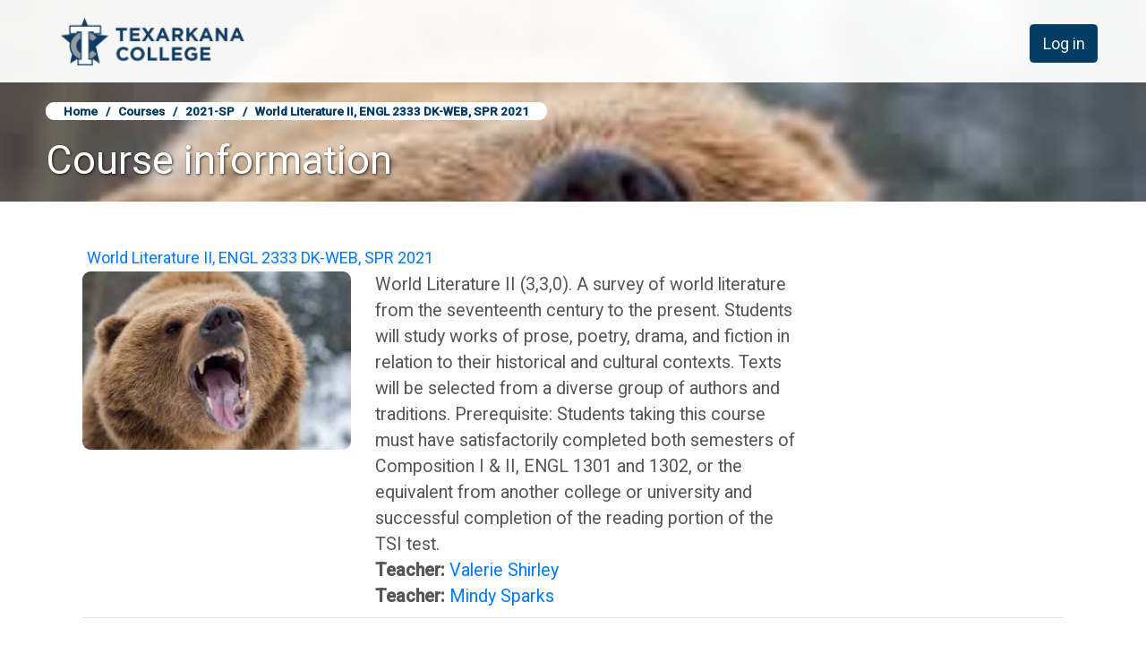

--- FILE ---
content_type: text/html; charset=utf-8
request_url: https://tconline.texarkanacollege.edu/course/info.php?id=5768
body_size: 10123
content:
<!DOCTYPE html>

<html  dir="ltr" lang="en" xml:lang="en">
<head>
    <title>Course information | World Literature II, ENGL 2333 DK-WEB, SPR 2021 | TCOnline</title>
<link rel="shortcut icon" href="//tconline.texarkanacollege.edu/pluginfile.php/1/theme_snap/favicon/1768890711/Moodle%201%20Logo.png"/>
<meta http-equiv="Content-Type" content="text/html; charset=utf-8" />
<meta name="keywords" content="moodle, Course information | World Literature II, ENGL 2333 DK-WEB, SPR 2021 | TCOnline" />
<link rel="stylesheet" type="text/css" href="https://tconline.texarkanacollege.edu/theme/yui_combo.php?3.18.1/cssgrids/cssgrids-min.css" /><link rel="stylesheet" type="text/css" href="https://tconline.texarkanacollege.edu/theme/yui_combo.php?rollup/3.18.1/yui-moodlesimple-min.css" /><script id="firstthemesheet" type="text/css">/** Required in order to fix style inclusion problems in IE with YUI **/</script><link rel="stylesheet" type="text/css" href="https://tconline.texarkanacollege.edu/theme/styles.php/snap/1768890711_1767386022/all" />
<script>
//<![CDATA[
var M = {}; M.yui = {};
M.pageloadstarttime = new Date();
M.cfg = {"wwwroot":"https:\/\/tconline.texarkanacollege.edu","apibase":"https:\/\/tconline.texarkanacollege.edu\/r.php\/api","homeurl":{},"sesskey":"XKmpERDBMh","sessiontimeout":"7200","sessiontimeoutwarning":1200,"themerev":"1768890711","slasharguments":1,"theme":"snap","iconsystemmodule":"core\/icon_system_fontawesome","jsrev":2026010203,"admin":"admin","svgicons":true,"usertimezone":"America\/Chicago","language":"en_us","courseId":5768,"courseContextId":358397,"contextid":358397,"contextInstanceId":5768,"langrev":1768890711,"templaterev":"1768890711","siteId":1,"userId":0};var yui1ConfigFn = function(me) {if(/-skin|reset|fonts|grids|base/.test(me.name)){me.type='css';me.path=me.path.replace(/\.js/,'.css');me.path=me.path.replace(/\/yui2-skin/,'/assets/skins/sam/yui2-skin')}};
var yui2ConfigFn = function(me) {var parts=me.name.replace(/^moodle-/,'').split('-'),component=parts.shift(),module=parts[0],min='-min';if(/-(skin|core)$/.test(me.name)){parts.pop();me.type='css';min=''}
if(module){var filename=parts.join('-');me.path=component+'/'+module+'/'+filename+min+'.'+me.type}else{me.path=component+'/'+component+'.'+me.type}};
YUI_config = {"debug":false,"base":"https:\/\/tconline.texarkanacollege.edu\/lib\/yuilib\/3.18.1\/","comboBase":"https:\/\/tconline.texarkanacollege.edu\/theme\/yui_combo.php?","combine":true,"filter":null,"insertBefore":"firstthemesheet","groups":{"yui2":{"base":"https:\/\/tconline.texarkanacollege.edu\/lib\/yuilib\/2in3\/2.9.0\/build\/","comboBase":"https:\/\/tconline.texarkanacollege.edu\/theme\/yui_combo.php?","combine":true,"ext":false,"root":"2in3\/2.9.0\/build\/","patterns":{"yui2-":{"group":"yui2","configFn":yui1ConfigFn}}},"moodle":{"name":"moodle","base":"https:\/\/tconline.texarkanacollege.edu\/theme\/yui_combo.php?m\/2026010203\/","combine":true,"comboBase":"https:\/\/tconline.texarkanacollege.edu\/theme\/yui_combo.php?","ext":false,"root":"m\/2026010203\/","patterns":{"moodle-":{"group":"moodle","configFn":yui2ConfigFn}},"filter":null,"modules":{"moodle-core-dragdrop":{"requires":["base","node","io","dom","dd","event-key","event-focus","moodle-core-notification"]},"moodle-core-handlebars":{"condition":{"trigger":"handlebars","when":"after"}},"moodle-core-event":{"requires":["event-custom"]},"moodle-core-actionmenu":{"requires":["base","event","node-event-simulate"]},"moodle-core-notification":{"requires":["moodle-core-notification-dialogue","moodle-core-notification-alert","moodle-core-notification-confirm","moodle-core-notification-exception","moodle-core-notification-ajaxexception"]},"moodle-core-notification-dialogue":{"requires":["base","node","panel","escape","event-key","dd-plugin","moodle-core-widget-focusafterclose","moodle-core-lockscroll"]},"moodle-core-notification-alert":{"requires":["moodle-core-notification-dialogue"]},"moodle-core-notification-confirm":{"requires":["moodle-core-notification-dialogue"]},"moodle-core-notification-exception":{"requires":["moodle-core-notification-dialogue"]},"moodle-core-notification-ajaxexception":{"requires":["moodle-core-notification-dialogue"]},"moodle-core-chooserdialogue":{"requires":["base","panel","moodle-core-notification"]},"moodle-core-maintenancemodetimer":{"requires":["base","node"]},"moodle-core-lockscroll":{"requires":["plugin","base-build"]},"moodle-core-blocks":{"requires":["base","node","io","dom","dd","dd-scroll","moodle-core-dragdrop","moodle-core-notification"]},"moodle-core_availability-form":{"requires":["base","node","event","event-delegate","panel","moodle-core-notification-dialogue","json"]},"moodle-course-dragdrop":{"requires":["base","node","io","dom","dd","dd-scroll","moodle-core-dragdrop","moodle-core-notification","moodle-course-coursebase","moodle-course-util"]},"moodle-course-management":{"requires":["base","node","io-base","moodle-core-notification-exception","json-parse","dd-constrain","dd-proxy","dd-drop","dd-delegate","node-event-delegate"]},"moodle-course-categoryexpander":{"requires":["node","event-key"]},"moodle-course-util":{"requires":["node"],"use":["moodle-course-util-base"],"submodules":{"moodle-course-util-base":{},"moodle-course-util-section":{"requires":["node","moodle-course-util-base"]},"moodle-course-util-cm":{"requires":["node","moodle-course-util-base"]}}},"moodle-form-dateselector":{"requires":["base","node","overlay","calendar"]},"moodle-form-shortforms":{"requires":["node","base","selector-css3","moodle-core-event"]},"moodle-question-chooser":{"requires":["moodle-core-chooserdialogue"]},"moodle-question-searchform":{"requires":["base","node"]},"moodle-availability_completion-form":{"requires":["base","node","event","moodle-core_availability-form"]},"moodle-availability_date-form":{"requires":["base","node","event","io","moodle-core_availability-form"]},"moodle-availability_grade-form":{"requires":["base","node","event","moodle-core_availability-form"]},"moodle-availability_group-form":{"requires":["base","node","event","moodle-core_availability-form"]},"moodle-availability_grouping-form":{"requires":["base","node","event","moodle-core_availability-form"]},"moodle-availability_profile-form":{"requires":["base","node","event","moodle-core_availability-form"]},"moodle-mod_assign-history":{"requires":["node","transition"]},"moodle-mod_hsuforum-article":{"requires":["base","node","event","router","core_rating","querystring","moodle-mod_hsuforum-io","moodle-mod_hsuforum-livelog"]},"moodle-mod_hsuforum-livelog":{"requires":["widget"]},"moodle-mod_hsuforum-io":{"requires":["base","io-base","io-form","io-upload-iframe","json-parse"]},"moodle-mod_quiz-dragdrop":{"requires":["base","node","io","dom","dd","dd-scroll","moodle-core-dragdrop","moodle-core-notification","moodle-mod_quiz-quizbase","moodle-mod_quiz-util-base","moodle-mod_quiz-util-page","moodle-mod_quiz-util-slot","moodle-course-util"]},"moodle-mod_quiz-questionchooser":{"requires":["moodle-core-chooserdialogue","moodle-mod_quiz-util","querystring-parse"]},"moodle-mod_quiz-autosave":{"requires":["base","node","event","event-valuechange","node-event-delegate","io-form","datatype-date-format"]},"moodle-mod_quiz-quizbase":{"requires":["base","node"]},"moodle-mod_quiz-toolboxes":{"requires":["base","node","event","event-key","io","moodle-mod_quiz-quizbase","moodle-mod_quiz-util-slot","moodle-core-notification-ajaxexception"]},"moodle-mod_quiz-util":{"requires":["node","moodle-core-actionmenu"],"use":["moodle-mod_quiz-util-base"],"submodules":{"moodle-mod_quiz-util-base":{},"moodle-mod_quiz-util-slot":{"requires":["node","moodle-mod_quiz-util-base"]},"moodle-mod_quiz-util-page":{"requires":["node","moodle-mod_quiz-util-base"]}}},"moodle-mod_quiz-modform":{"requires":["base","node","event"]},"moodle-message_airnotifier-toolboxes":{"requires":["base","node","io"]},"moodle-editor_atto-rangy":{"requires":[]},"moodle-editor_atto-editor":{"requires":["node","transition","io","overlay","escape","event","event-simulate","event-custom","node-event-html5","node-event-simulate","yui-throttle","moodle-core-notification-dialogue","moodle-editor_atto-rangy","handlebars","timers","querystring-stringify"]},"moodle-editor_atto-plugin":{"requires":["node","base","escape","event","event-outside","handlebars","event-custom","timers","moodle-editor_atto-menu"]},"moodle-editor_atto-menu":{"requires":["moodle-core-notification-dialogue","node","event","event-custom"]},"moodle-report_eventlist-eventfilter":{"requires":["base","event","node","node-event-delegate","datatable","autocomplete","autocomplete-filters"]},"moodle-report_loglive-fetchlogs":{"requires":["base","event","node","io","node-event-delegate"]},"moodle-gradereport_history-userselector":{"requires":["escape","event-delegate","event-key","handlebars","io-base","json-parse","moodle-core-notification-dialogue"]},"moodle-qbank_editquestion-chooser":{"requires":["moodle-core-chooserdialogue"]},"moodle-tool_lp-dragdrop-reorder":{"requires":["moodle-core-dragdrop"]},"moodle-assignfeedback_editpdf-editor":{"requires":["base","event","node","io","graphics","json","event-move","event-resize","transition","querystring-stringify-simple","moodle-core-notification-dialog","moodle-core-notification-alert","moodle-core-notification-warning","moodle-core-notification-exception","moodle-core-notification-ajaxexception"]},"moodle-atto_accessibilitychecker-button":{"requires":["color-base","moodle-editor_atto-plugin"]},"moodle-atto_accessibilityhelper-button":{"requires":["moodle-editor_atto-plugin"]},"moodle-atto_align-button":{"requires":["moodle-editor_atto-plugin"]},"moodle-atto_bold-button":{"requires":["moodle-editor_atto-plugin"]},"moodle-atto_charmap-button":{"requires":["moodle-editor_atto-plugin"]},"moodle-atto_clear-button":{"requires":["moodle-editor_atto-plugin"]},"moodle-atto_collapse-button":{"requires":["moodle-editor_atto-plugin"]},"moodle-atto_emojipicker-button":{"requires":["moodle-editor_atto-plugin"]},"moodle-atto_emoticon-button":{"requires":["moodle-editor_atto-plugin"]},"moodle-atto_equation-button":{"requires":["moodle-editor_atto-plugin","moodle-core-event","io","event-valuechange","tabview","array-extras"]},"moodle-atto_h5p-button":{"requires":["moodle-editor_atto-plugin"]},"moodle-atto_html-codemirror":{"requires":["moodle-atto_html-codemirror-skin"]},"moodle-atto_html-beautify":{},"moodle-atto_html-button":{"requires":["promise","moodle-editor_atto-plugin","moodle-atto_html-beautify","moodle-atto_html-codemirror","event-valuechange"]},"moodle-atto_image-button":{"requires":["moodle-editor_atto-plugin"]},"moodle-atto_indent-button":{"requires":["moodle-editor_atto-plugin"]},"moodle-atto_italic-button":{"requires":["moodle-editor_atto-plugin"]},"moodle-atto_link-button":{"requires":["moodle-editor_atto-plugin"]},"moodle-atto_managefiles-usedfiles":{"requires":["node","escape"]},"moodle-atto_managefiles-button":{"requires":["moodle-editor_atto-plugin"]},"moodle-atto_media-button":{"requires":["moodle-editor_atto-plugin","moodle-form-shortforms"]},"moodle-atto_noautolink-button":{"requires":["moodle-editor_atto-plugin"]},"moodle-atto_orderedlist-button":{"requires":["moodle-editor_atto-plugin"]},"moodle-atto_recordrtc-recording":{"requires":["moodle-atto_recordrtc-button"]},"moodle-atto_recordrtc-button":{"requires":["moodle-editor_atto-plugin","moodle-atto_recordrtc-recording"]},"moodle-atto_rtl-button":{"requires":["moodle-editor_atto-plugin"]},"moodle-atto_strike-button":{"requires":["moodle-editor_atto-plugin"]},"moodle-atto_subscript-button":{"requires":["moodle-editor_atto-plugin"]},"moodle-atto_superscript-button":{"requires":["moodle-editor_atto-plugin"]},"moodle-atto_table-button":{"requires":["moodle-editor_atto-plugin","moodle-editor_atto-menu","event","event-valuechange"]},"moodle-atto_teamsmeeting-button":{"requires":["moodle-editor_atto-plugin"]},"moodle-atto_title-button":{"requires":["moodle-editor_atto-plugin"]},"moodle-atto_underline-button":{"requires":["moodle-editor_atto-plugin"]},"moodle-atto_undo-button":{"requires":["moodle-editor_atto-plugin"]},"moodle-atto_unorderedlist-button":{"requires":["moodle-editor_atto-plugin"]},"moodle-atto_wiris-button":{"requires":["moodle-editor_atto-plugin","get"]}}},"gallery":{"name":"gallery","base":"https:\/\/tconline.texarkanacollege.edu\/lib\/yuilib\/gallery\/","combine":true,"comboBase":"https:\/\/tconline.texarkanacollege.edu\/theme\/yui_combo.php?","ext":false,"root":"gallery\/2026010203\/","patterns":{"gallery-":{"group":"gallery"}}}},"modules":{"core_filepicker":{"name":"core_filepicker","fullpath":"https:\/\/tconline.texarkanacollege.edu\/lib\/javascript.php\/2026010203\/repository\/filepicker.js","requires":["base","node","node-event-simulate","json","async-queue","io-base","io-upload-iframe","io-form","yui2-treeview","panel","cookie","datatable","datatable-sort","resize-plugin","dd-plugin","escape","moodle-core_filepicker","moodle-core-notification-dialogue"]},"core_comment":{"name":"core_comment","fullpath":"https:\/\/tconline.texarkanacollege.edu\/lib\/javascript.php\/2026010203\/comment\/comment.js","requires":["base","io-base","node","json","yui2-animation","overlay","escape"]}},"logInclude":[],"logExclude":[],"logLevel":null};
M.yui.loader = {modules: {}};

//]]>
</script>

<script defer data-domain="texarkanacollege.edu" src="https://analytics.texarkanacollege.edu/js/script.js"></script><meta name="theme-color" content="#003c63">
<meta name="viewport" content="width=device-width, initial-scale=1.0">
<link href='//fonts.googleapis.com/css?family=Roboto:500,100,400,300' rel='stylesheet' type='text/css'>
<style>#page-header {background-image: url(https://tconline.texarkanacollege.edu/pluginfile.php/358397/theme_snap/coverimage/1611265820/course-image.jpg);}</style>
</head>

<body  id="page-course-info" class="format-topics  path-course chrome dir-ltr lang-en_us yui-skin-sam yui3-skin-sam tconline-texarkanacollege-edu pagelayout-incourse course-5768 context-358397 category-41 notloggedin theme device-type-default snap-resource-card theme-snap layout-incourse">

<div>
    <a class="sr-only sr-only-focusable" href="#maincontent">Skip to main content</a>
</div><script src="https://tconline.texarkanacollege.edu/lib/javascript.php/2026010203/lib/polyfills/polyfill.js"></script>
<script src="https://tconline.texarkanacollege.edu/theme/yui_combo.php?rollup/3.18.1/yui-moodlesimple-min.js"></script><script src="https://tconline.texarkanacollege.edu/theme/jquery.php/core/jquery-3.7.1.min.js"></script>
<script src="https://tconline.texarkanacollege.edu/lib/javascript.php/2026010203/lib/javascript-static.js"></script>
<script>
//<![CDATA[
document.body.className += ' jsenabled';
//]]>
</script>


<header id='mr-nav' class='clearfix moodle-has-zindex'>
<div id="snap-header">
<a id="snap-home" title="TCOnline" class="logo" href="https://tconline.texarkanacollege.edu"><span class="sr-only">TCOnline Homepage</span></a>
<div class="float-end js-only row">
    <a class="btn btn-primary snap-login-button" role="button" href="https://tconline.texarkanacollege.edu/login/index.php">Log in</a><span class="hidden-md-down"></span></div>
</div>
</header>


<!-- Moodle js hooks -->
<div id="page">
<div id="page-content">

<!--
////////////////////////// MAIN  ///////////////////////////////
-->
<div id="moodle-page" class="clearfix">
<div id="page-header" class="clearfix mast-image">
            <nav class="breadcrumb-nav" aria-label="breadcrumbs"><ol class="breadcrumb"><li class="breadcrumb-item"><a class=" mast-breadcrumb" href="https://tconline.texarkanacollege.edu/">Home</a></li><li class="breadcrumb-item"><a class="mast-breadcrumb" href="https://tconline.texarkanacollege.edu/course/index.php">Courses</a></li><li class="breadcrumb-item"><a class="mast-breadcrumb" href="https://tconline.texarkanacollege.edu/course/index.php?categoryid=41">2021-SP</a></li><li class="breadcrumb-item"><a class="mast-breadcrumb" href="https://tconline.texarkanacollege.edu/course/view.php?id=5768">World Literature II, ENGL 2333 DK-WEB, SPR 2021</a></li></ol></nav>
            <div id="page-mast">
        <h1>Course information</h1>        </div>
        </div>
<div id="region-main-box">
<section id="region-main">
<span class="notifications" id="user-notifications"></span><div class='snap-page-heading-button' ></div><div role="main"><span id="maincontent"></span><div class="box py-3 generalbox info"><div class="coursebox clearfix" data-courseid="5768" data-type="1"><div class="info"><h3 class="coursename"><a class="aalink" href="https://tconline.texarkanacollege.edu/course/view.php?id=5768">World Literature II, ENGL 2333 DK-WEB, SPR 2021</a></h3><div class="moreinfo"></div></div><div class="content"><div class="d-flex"><div class="courseimage"><img src="https://tconline.texarkanacollege.edu/pluginfile.php/358397/course/overviewfiles/bears.jpg" alt="" /></div><div class="flex-grow-1"><div class="summary"><div class="no-overflow">World Literature II (3,3,0).  A survey of world literature from the seventeenth century to the present. Students will study works of prose, poetry, drama, and fiction in relation to their historical and cultural contexts. Texts will be selected from a diverse group of authors and traditions.  Prerequisite: Students taking this course must have satisfactorily completed both semesters of Composition I &amp; II, ENGL 1301 and 1302, or the equivalent from another college or university and successful completion of the reading portion of the TSI test.</div></div><ul class="teachers"><li><span class="font-weight-bold">Teacher: </span><a href="https://tconline.texarkanacollege.edu/user/profile.php?id=7714">Valerie Shirley</a></li><li><span class="font-weight-bold">Teacher: </span><a href="https://tconline.texarkanacollege.edu/user/profile.php?id=15227">Mindy Sparks</a></li></ul></div></div></div></div></div><br /></div>
</section>
</div>

<div  class="drawer drawer-right d-print-none not-initialized" data-region="fixed-drawer" id="theme_snap-drawers-blocks" data-preference="drawer-open-block" data-state="show-drawer-right" data-forceopen="" data-close-on-resize="1">
    <div class="drawerheader">
        <button
            class="btn drawertoggle icon-no-margin hidden"
            data-toggler="drawers"
            data-action="closedrawer"
            data-target="theme_snap-drawers-blocks"
            data-toggle="tooltip"
            data-placement="left"
            title="Close block drawer"
        >
            <i class="icon fa fa-xmark fa-fw " aria-hidden="true" ></i>
        </button>
        
        <div class="drawerheadercontent hidden">
            
        </div>
    </div>
    <div class="drawercontent drag-container" data-usertour="scroller">
                    <section class="d-print-none" aria-label="Blocks">
                
                <aside id="block-region-side-pre" class="block-region" data-blockregion="side-pre" data-droptarget="1" aria-labelledby="side-pre-block-region-heading"><h2 class="sr-only" id="side-pre-block-region-heading">Blocks</h2><a href="#sb-2" class="sr-only sr-only-focusable">Skip ReadSpeaker webReader</a>

<section id="inst159814"
     class=" block_readspeaker_embhl block  card mb-3"
     role="region"
     data-block="readspeaker_embhl"
     data-instance-id="159814"
          aria-labelledby="instance-159814-header"
     >

    <div class="card-body p-3">

            <h3 id="instance-159814-header" class="h5 card-title d-inline">ReadSpeaker webReader</h3>


        <div class="card-text content mt-3">
            <script type="text/javascript">
   window.rsConf = {
       general: {
           usePost: true,
           translationSourceLang: ""
       },
       ui: {
           detachDragbarMarkup: '',
       },
       moodle: {
           customerid: "13280",
           region: "na",
           showInContent: "region-main",
           latestVersion: "0",
           em: "",
           mode: ""
       }
   };
   window.rsDocReaderConf = {
       cid: "13280", 
       proxypath: "https://tconline.texarkanacollege.edu/blocks/readspeaker_embhl/docreader/proxy.php",
       lang: "en_us"
   };
</script><div id="readspeaker_button1" class="rs_skip rsbtn rs_preserve rscompact">
   <a class="rsbtn_play" title="Listen to this page using ReadSpeaker" href="https://app-na.readspeaker.com/cgi-bin/rsent?customerid=13280&amp;lang=en_us&amp;uilang=en_us&amp;readid=region-main&amp;url=https%3A%2F%2Ftconline.texarkanacollege.edu%2Fcourse%2Finfo.php%3Fid%3D5768&amp;audiofilename=course_information__world_literature_ii_engl_2333_dk-web_spr_2021__tconline&amp;xslrule=customer,moodle-snap">
       <span class="rsbtn_left rsimg rspart">
           <span class="rsbtn_text">
               <span>Listen</span>
           </span>
       </span>
       <span class="rsbtn_right rsimg rsplay rspart"></span>
   </a>
</div>
            <div class="footer"></div>
            
        </div>

    </div>

</section>

  <span id="sb-2"></span></aside>
            </section>

    </div>
</div></div>

</div>
</div>

<!-- close moodle js hooks -->

<footer id="moodle-footer" role="contentinfo" class="clearfix">
<div id="snap-site-footer"><div id="snap-footer-content"><div class="container">
<div class="row">
<div class="col-sm-12">
<h4>Help &amp; Support</h4>
<p>For help with your course...</p>
</div>
<div class="col-sm-4">
<h6>Quick Links</h6>
<ul>
<li><a href="https://www.texarkanacollege.edu/">TC Home Page</a></li>
<li><a href="http://bit.ly/TC-Mail">TC email</a></li>
<li><a href="https://my.texarkanacollege.edu/ics/">myTC</a></li>
<li><a href="http://www.texarkanacollege.edu/library/">Library</a></li>
<li><a href="https://www.texarkanacollege.edu/courses/">Courses</a></li>
<li><a href="/course/index.php?categoryid=10">Instructor Vita and Syllabus Info</a></li>
<li><a href="https://www.texarkanacollege.edu/contact/">Contact Us</a></li>
</ul>
</div>
<div class="col-sm-4">
<h6>Students</h6>
<ul>
<li><a href="https://support.texarkanacollege.edu/">IT Service Desk</a></li>
<li><a href="https://www.texarkanacollege.edu/online/">Online/Hybrid Course Information</a></li>
<li><a href="https://www.texarkanacollege.edu/current-students/student-support-services/">Student Support Services</a></li>
<li><a href="https://www.texarkanacollege.edu/ada-assistance/">Disability Services</a></li>
<li><a href="https://www.texarkanacollege.edu/catalog/">Catalog</a></li>
<li><a href="https://www.texarkanacollege.edu/privacy/">Privacy Policy</a></li>
</ul>
</div>
<div class="col-sm-4">
<h6>Faculty</h6>
<ul>
<li><a href="/course/view.php?id=1579">Putting Your Course Online</a></li>
<li><a href="https://my.texarkanacollege.edu/ICS/icsfs/Item_5.Faculty_Handbook_17.18.pdf?target=076449a7-d11d-47a9-80a8-8762ee6810e7">Faculty Handbook</a></li>
</ul>
</div>
</div>
</div>
<hr>
<p></p>
<footer>
<div>
<div>
<p>Texarkana College does not discriminate on the basis of race, color, national origin, sex, disability or age in its programs, activities, admission or employment. The following person has been designated to handle inquiries regarding the nondiscrimination policies: Director of Human Resources/Title IX Coordinator, 2500 N. Robison Rd., Texarkana, TX, 75599, (903) 823-3306, <a href="mailto:human.resources@texarkanacollege.edu" target="_blank" rel="noopener">human.resources@texarkanacollege.edu</a>.</p>
</div>
</div>
</footer>
<p></p></div><div id="snap-socialmedia-links"><a href="https://www.facebook.com/texarkanacollege" target="_blank"><img class="svg-icon" title="facebook" alt="facebook" src="https://tconline.texarkanacollege.edu/theme/image.php/snap/theme/1768890711/facebook"></a><a href="https://x.com/TxkCollege" target="_blank"><img class="svg-icon" title="x" alt="x" src="https://tconline.texarkanacollege.edu/theme/image.php/snap/theme/1768890711/x"></a><a href="https://www.linkedin.com/school/texarkana-college/" target="_blank"><img class="svg-icon" title="linkedin" alt="linkedin" src="https://tconline.texarkanacollege.edu/theme/image.php/snap/theme/1768890711/linkedin"></a><a href="https://www.youtube.com/@TexarkanaCollege" target="_blank"><img class="svg-icon" title="youtube" alt="youtube" src="https://tconline.texarkanacollege.edu/theme/image.php/snap/theme/1768890711/youtube"></a><a href="https://instagram.com/txkcollege" target="_blank"><img class="svg-icon" title="instagram" alt="instagram" src="https://tconline.texarkanacollege.edu/theme/image.php/snap/theme/1768890711/instagram"></a></div></div>

<div class="row">
    <div id="mrooms-footer" class="helplink col-sm-6">
        <small>
            Built with <a href="https://www.openlms.net/" target="_blank" rel="noopener">Open LMS</a>,
    a <a href="https://moodle.com/" target="_blank" rel="noopener">Moodle</a>-based product.<br>
    Copyright &#169; 2026 Open LMS, All Rights Reserved.        </small>
    </div>
    <div class="langmenu col-sm-6 text-right">
            </div>
</div>
<div id="page-footer">
<br/>
<div class="tool_dataprivacy"><a href="https://tconline.texarkanacollege.edu/admin/tool/dataprivacy/summary.php">Data retention summary</a></div></div>
</footer>

<!-- Global Site Tag (gtag.js) - Google Analytics -->
<script async src="https://www.googletagmanager.com/gtag/js?id=UA-30850804-5"></script>
<script>
  window.dataLayer = window.dataLayer || [];
  function gtag(){dataLayer.push(arguments)};
  gtag('js', new Date());

  gtag('config', 'UA-30850804-5');
</script>

<script type="text/javascript">
$(function(){
  $("#snap-pm-courses-hidden h2 a").text('Click for Hidden Courses');
  $("#snap-pm-courses-current").append('<div data-hidden="false" data-category="10" data-href="https://texarkanacollege.libcal.com/" data-shortname="Tutoring and Library Appointments"  class="coursecard" tabindex="-1">    <div class="coursecard-body">        <h3><a class="coursecard-coursename" href="https://texarkanacollege.libcal.com/">Tutoring and Library Appointments</a></h3>        <div class="coursecard-dynamicinfo">        </div>  </div></div><div data-hidden="false" data-category="10" data-href="https://tconline.texarkanacollege.edu/course/view.php?id=3935" data-shortname="Using Library Resources" class="coursecard" tabindex="-1">    <div class="coursecard-body">        <h3><a class="coursecard-coursename" href="https://tconline.texarkanacollege.edu/course/view.php?id=3935">Using Library Resources</a></h3>        <div class="coursecard-dynamicinfo">        </div>  </div></div><div data-hidden="false" data-category="10" data-href="https://my.texarkanacollege.edu/ics/" data-shortname="myTC" class="coursecard" tabindex="-1">    <div class="coursecard-body">        <h3><a class="coursecard-coursename" href="https://my.texarkanacollege.edu/ics/">myTC</a></h3>        <div class="coursecard-dynamicinfo">        </div>  </div></div><div data-hidden="false" data-category="10" data-href="/course/index.php?categoryid=10" data-shortname="Faculty Vitae and Syllabi" class="coursecard" tabindex="-1">    <div class="coursecard-body">        <h3><a class="coursecard-coursename" href="/course/index.php?categoryid=10">Faculty Vitae and Syllabi</a></h3>        <div class="coursecard-dynamicinfo">        </div>  </div></div>');
  }); 
</script><script>
//<![CDATA[
var require = {
    baseUrl : 'https://tconline.texarkanacollege.edu/lib/requirejs.php/2026010203/',
    // We only support AMD modules with an explicit define() statement.
    enforceDefine: true,
    skipDataMain: true,
    waitSeconds : 0,

    paths: {
        jquery: 'https://tconline.texarkanacollege.edu/lib/javascript.php/2026010203/lib/jquery/jquery-3.7.1.min',
        jqueryui: 'https://tconline.texarkanacollege.edu/lib/javascript.php/2026010203/lib/jquery/ui-1.13.2/jquery-ui.min',
        jqueryprivate: 'https://tconline.texarkanacollege.edu/lib/javascript.php/2026010203/lib/requirejs/jquery-private'
    },

    // Custom jquery config map.
    map: {
      // '*' means all modules will get 'jqueryprivate'
      // for their 'jquery' dependency.
      '*': { jquery: 'jqueryprivate' },

      // 'jquery-private' wants the real jQuery module
      // though. If this line was not here, there would
      // be an unresolvable cyclic dependency.
      jqueryprivate: { jquery: 'jquery' }
    }
};

//]]>
</script>
<script src="https://tconline.texarkanacollege.edu/lib/javascript.php/2026010203/lib/requirejs/require.min.js"></script>
<script>
//<![CDATA[
M.util.js_pending("core/first");
require(['core/first'], function() {
require(['core/prefetch'])
;
require(["media_videojs/loader"], function(loader) {
    loader.setUp('en-GB');
});;
M.util.js_pending('filter_mathjaxloader/loader'); require(['filter_mathjaxloader/loader'], function(amd) {amd.configure({"mathjaxconfig":"MathJax.Hub.Config({\r\n    config: [\"Accessible.js\", \"Safe.js\"],\r\n    errorSettings: { message: [\"!\"] },\r\n    skipStartupTypeset: true,\r\n    messageStyle: \"none\"\r\n});\r\n","lang":"en"}); M.util.js_complete('filter_mathjaxloader/loader');});;
require(['theme_boost/loader']);;
M.util.js_pending('theme_snap/snap'); require(['theme_snap/snap'], function(amd) {amd.snapInit({"id":"5768","shortname":"ENGL 2333 DK-WEB, SPR 2021","contextid":358397,"categoryid":"41","ajaxurl":"\/course\/rest.php","unavailablesections":[],"unavailablemods":[],"enablecompletion":false,"format":"topics","partialrender":false,"toctype":"top"}, false, 4294967296, false, false, 0, false, {"primary":"#82009e !default;","success":"#3d5c1f;","warning":"#b55600;","danger":"#990f3d;","info":"#02567e;"}, {"gradepercentage":2,"gradepercentagereal":21,"gradepercentageletter":23,"gradereal":1,"graderealpercentage":12,"graderealletter":13}); M.util.js_complete('theme_snap/snap');});;
M.util.js_pending('theme_snap/login_render-lazy'); require(['theme_snap/login_render-lazy'], function(amd) {amd.loginRender("0", "1"); M.util.js_complete('theme_snap/login_render-lazy');});;
M.util.js_pending('block_settings/settingsblock'); require(['block_settings/settingsblock'], function(amd) {amd.init("38", null); M.util.js_complete('block_settings/settingsblock');});;

M.util.js_pending('theme_boost/drawers:load');
require(['theme_boost/drawers'], function() {
    M.util.js_complete('theme_boost/drawers:load');
});
;

M.util.js_pending('theme_boost/loader');
require(['theme_boost/loader', 'theme_boost/drawer', 'theme_snap/blocks_drawer'], function(Loader, Drawer, BlocksDrawer) {
    Drawer.init();
    BlocksDrawer.init();
    M.util.js_complete('theme_boost/loader');
});
;
M.util.js_pending('theme_snap/wcloader'); require(['theme_snap/wcloader'], function(amd) {amd.init("{\"theme_snap\\\/snapce\":[\"https:\\\/\\\/tconline.texarkanacollege.edu\\\/pluginfile.php\\\/358397\\\/theme_snap\\\/vendorjs\\\/snap-custom-elements\\\/snap-ce\"]}"); M.util.js_complete('theme_snap/wcloader');});;
M.util.js_pending('core/notification'); require(['core/notification'], function(amd) {amd.init(358397, []); M.util.js_complete('core/notification');});;
M.util.js_pending('core/log'); require(['core/log'], function(amd) {amd.setConfig({"level":"warn"}); M.util.js_complete('core/log');});;
M.util.js_pending('core/page_global'); require(['core/page_global'], function(amd) {amd.init(); M.util.js_complete('core/page_global');});;
M.util.js_pending('core/utility'); require(['core/utility'], function(amd) {M.util.js_complete('core/utility');});;
M.util.js_pending('core/storage_validation'); require(['core/storage_validation'], function(amd) {amd.init(null); M.util.js_complete('core/storage_validation');});
    M.util.js_complete("core/first");
});
//]]>
</script>
<script src="https://cdn.jsdelivr.net/npm/mathjax@2.7.9/MathJax.js?delayStartupUntil=configured"></script>
<script>
//<![CDATA[
M.str = {"moodle":{"lastmodified":"Last modified","name":"Name","error":"Error","info":"Information","yes":"Yes","no":"No","ok":"OK","cancel":"Cancel","unknownerror":"Unknown error","closebuttontitle":"Close","modhide":"Hide","modshow":"Show","hiddenoncoursepage":"Available but not shown on course page","showoncoursepage":"Show on course page","switchrolereturn":"Return to my normal role","show":"Show","hide":"Hide","groupsseparate":"Separate groups","groupsvisible":"Visible groups","groupsnone":"No groups","confirm":"Confirm","areyousure":"Are you sure?","file":"File","url":"URL","collapseall":"Collapse all","expandall":"Expand all"},"repository":{"type":"Type","size":"Size","invalidjson":"Invalid JSON string","nofilesattached":"No files attached","filepicker":"File picker","logout":"Logout","nofilesavailable":"No files available","norepositoriesavailable":"Sorry, none of your current repositories can return files in the required format.","fileexistsdialogheader":"File exists","fileexistsdialog_editor":"A file with that name has already been attached to the text you are editing.","fileexistsdialog_filemanager":"A file with that name has already been attached","renameto":"Rename to \"{$a}\"","referencesexist":"There are {$a} links to this file","select":"Select"},"admin":{"confirmdeletecomments":"Are you sure you want to delete the selected comment(s)?","confirmation":"Confirmation"},"theme_snap":{"coursecontacts":"Course Contacts","debugerrors":"Debug Errors","problemsfound":"Problems Found","error:coverimageexceedsmaxbytes":"Cover image exceeds the site level maximum allowed file size ({$a})","error:coverimageresolutionlow":"For best quality, we recommend a larger image of at least 1024px width.","forumtopic":"Topic","forumauthor":"Author","forumpicturegroup":"Group","forumreplies":"Replies","forumlastpost":"Last Post","loading":"Loading...","more":"More","moving":"Moving \"{$a}\"","movingcount":"Moving {$a} objects","movehere":"Move here","movefailed":"Move failed for \"{$a}\"","movingdropsectionhelp":"Place section \"{$a->moving}\" before section \"{$a->before}\"","movingstartedhelp":"Navigate to where you would like to place section \"{$a}\"","notpublished":"Not published to students","visibility":"Visibility","snapfeedsblocktitle":"Snap feeds","imageproperties":"Image properties","coverimagedesc":"Select the image to feature on the cover, ensuring it is in either .jpeg, .png, or .gif format. It should not exceed the site level maximum allowed file size ({$a}). For optimal display, aim for an aspect ratio of 4:3 (1024x768 pixels). Additionally, consider color combinations that adhere to WCAG 2.0 guidelines, especially in relation to the white title of the course, for an enhanced user experience.","coverimagecropperdesc":"Using the crop box, select the area of the image that will be displayed.","browserepositories":"Upload a new image","selectimage":"Select image","deleteimage":"Delete cover image","confirmdeletefile":"This action will delete the cover image. Are you sure you want to delete the saved file?","coverimagesettingswarning":"If you update the cover image directly from the course settings page, the cropped cover image will reset. Please remember to reselect the desired crop afterward."},"booktool_print":{"printbook":"Print book"},"completion":{"progresstotal":"Progress: {$a->complete} \/ {$a->total}"},"debug":{"debuginfo":"Debug info","line":"Line","stacktrace":"Stack trace"},"langconfig":{"labelsep":":"}};
//]]>
</script>
<script>
//<![CDATA[
(function() {Y.use("moodle-block_readspeaker_embhl-ReadSpeaker",function() {M.block_RS.ReadSpeaker.init();
});
M.util.help_popups.setup(Y);
 M.util.js_pending('random697f9181d29272'); Y.on('domready', function() { M.util.js_complete("init");  M.util.js_complete('random697f9181d29272'); });
})();
//]]>
</script>
<!-- bye! -->


</body></html>

--- FILE ---
content_type: application/javascript; charset=utf-8
request_url: https://tconline.texarkanacollege.edu/lib/requirejs.php/2026010203/theme_boost/bootstrap/collapse.js
body_size: 2184
content:
define("theme_boost/bootstrap/collapse",["exports","jquery","./util"],(function(_exports,_jquery,_util){function _interopRequireDefault(obj){return obj&&obj.__esModule?obj:{default:obj}}Object.defineProperty(_exports,"__esModule",{value:!0}),_exports.default=void 0,_jquery=_interopRequireDefault(_jquery),_util=_interopRequireDefault(_util);const NAME="collapse",DATA_KEY="bs.collapse",EVENT_KEY=".".concat(DATA_KEY),JQUERY_NO_CONFLICT=_jquery.default.fn[NAME],EVENT_SHOW="show".concat(EVENT_KEY),EVENT_SHOWN="shown".concat(EVENT_KEY),EVENT_HIDE="hide".concat(EVENT_KEY),EVENT_HIDDEN="hidden".concat(EVENT_KEY),EVENT_CLICK_DATA_API="click".concat(EVENT_KEY).concat(".data-api"),Default={toggle:!0,parent:""},DefaultType={toggle:"boolean",parent:"(string|element)"};class Collapse{constructor(element,config){this._isTransitioning=!1,this._element=element,this._config=this._getConfig(config),this._triggerArray=[].slice.call(document.querySelectorAll('[data-toggle="collapse"][href="#'.concat(element.id,'"],')+'[data-toggle="collapse"][data-target="#'.concat(element.id,'"]')));const toggleList=[].slice.call(document.querySelectorAll('[data-toggle="collapse"]'));for(let i=0,len=toggleList.length;i<len;i++){const elem=toggleList[i],selector=_util.default.getSelectorFromElement(elem),filterElement=[].slice.call(document.querySelectorAll(selector)).filter((foundElem=>foundElem===element));null!==selector&&filterElement.length>0&&(this._selector=selector,this._triggerArray.push(elem))}this._parent=this._config.parent?this._getParent():null,this._config.parent||this._addAriaAndCollapsedClass(this._element,this._triggerArray),this._config.toggle&&this.toggle()}static get VERSION(){return"4.6.2"}static get Default(){return Default}toggle(){(0,_jquery.default)(this._element).hasClass("show")?this.hide():this.show()}show(){if(this._isTransitioning||(0,_jquery.default)(this._element).hasClass("show"))return;let actives,activesData;if(this._parent&&(actives=[].slice.call(this._parent.querySelectorAll(".show, .collapsing")).filter((elem=>"string"==typeof this._config.parent?elem.getAttribute("data-parent")===this._config.parent:elem.classList.contains("collapse"))),0===actives.length&&(actives=null)),actives&&(activesData=(0,_jquery.default)(actives).not(this._selector).data(DATA_KEY),activesData&&activesData._isTransitioning))return;const startEvent=_jquery.default.Event(EVENT_SHOW);if((0,_jquery.default)(this._element).trigger(startEvent),startEvent.isDefaultPrevented())return;actives&&(Collapse._jQueryInterface.call((0,_jquery.default)(actives).not(this._selector),"hide"),activesData||(0,_jquery.default)(actives).data(DATA_KEY,null));const dimension=this._getDimension();(0,_jquery.default)(this._element).removeClass("collapse").addClass("collapsing"),this._element.style[dimension]=0,this._triggerArray.length&&(0,_jquery.default)(this._triggerArray).removeClass("collapsed").attr("aria-expanded",!0),this.setTransitioning(!0);const capitalizedDimension=dimension[0].toUpperCase()+dimension.slice(1),scrollSize="scroll".concat(capitalizedDimension),transitionDuration=_util.default.getTransitionDurationFromElement(this._element);(0,_jquery.default)(this._element).one(_util.default.TRANSITION_END,(()=>{(0,_jquery.default)(this._element).removeClass("collapsing").addClass("".concat("collapse"," ").concat("show")),this._element.style[dimension]="",this.setTransitioning(!1),(0,_jquery.default)(this._element).trigger(EVENT_SHOWN)})).emulateTransitionEnd(transitionDuration),this._element.style[dimension]="".concat(this._element[scrollSize],"px")}hide(){if(this._isTransitioning||!(0,_jquery.default)(this._element).hasClass("show"))return;const startEvent=_jquery.default.Event(EVENT_HIDE);if((0,_jquery.default)(this._element).trigger(startEvent),startEvent.isDefaultPrevented())return;const dimension=this._getDimension();this._element.style[dimension]="".concat(this._element.getBoundingClientRect()[dimension],"px"),_util.default.reflow(this._element),(0,_jquery.default)(this._element).addClass("collapsing").removeClass("".concat("collapse"," ").concat("show"));const triggerArrayLength=this._triggerArray.length;if(triggerArrayLength>0)for(let i=0;i<triggerArrayLength;i++){const trigger=this._triggerArray[i],selector=_util.default.getSelectorFromElement(trigger);if(null!==selector){(0,_jquery.default)([].slice.call(document.querySelectorAll(selector))).hasClass("show")||(0,_jquery.default)(trigger).addClass("collapsed").attr("aria-expanded",!1)}}this.setTransitioning(!0);this._element.style[dimension]="";const transitionDuration=_util.default.getTransitionDurationFromElement(this._element);(0,_jquery.default)(this._element).one(_util.default.TRANSITION_END,(()=>{this.setTransitioning(!1),(0,_jquery.default)(this._element).removeClass("collapsing").addClass("collapse").trigger(EVENT_HIDDEN)})).emulateTransitionEnd(transitionDuration)}setTransitioning(isTransitioning){this._isTransitioning=isTransitioning}dispose(){_jquery.default.removeData(this._element,DATA_KEY),this._config=null,this._parent=null,this._element=null,this._triggerArray=null,this._isTransitioning=null}_getConfig(config){return(config={...Default,...config}).toggle=Boolean(config.toggle),_util.default.typeCheckConfig(NAME,config,DefaultType),config}_getDimension(){return(0,_jquery.default)(this._element).hasClass("width")?"width":"height"}_getParent(){let parent;_util.default.isElement(this._config.parent)?(parent=this._config.parent,void 0!==this._config.parent.jquery&&(parent=this._config.parent[0])):parent=document.querySelector(this._config.parent);const selector='[data-toggle="collapse"][data-parent="'.concat(this._config.parent,'"]'),children=[].slice.call(parent.querySelectorAll(selector));return(0,_jquery.default)(children).each(((i,element)=>{this._addAriaAndCollapsedClass(Collapse._getTargetFromElement(element),[element])})),parent}_addAriaAndCollapsedClass(element,triggerArray){const isOpen=(0,_jquery.default)(element).hasClass("show");triggerArray.length&&(0,_jquery.default)(triggerArray).toggleClass("collapsed",!isOpen).attr("aria-expanded",isOpen)}static _getTargetFromElement(element){const selector=_util.default.getSelectorFromElement(element);return selector?document.querySelector(selector):null}static _jQueryInterface(config){return this.each((function(){const $element=(0,_jquery.default)(this);let data=$element.data(DATA_KEY);const _config={...Default,...$element.data(),..."object"==typeof config&&config?config:{}};if(!data&&_config.toggle&&"string"==typeof config&&/show|hide/.test(config)&&(_config.toggle=!1),data||(data=new Collapse(this,_config),$element.data(DATA_KEY,data)),"string"==typeof config){if(void 0===data[config])throw new TypeError('No method named "'.concat(config,'"'));data[config]()}}))}}(0,_jquery.default)(document).on(EVENT_CLICK_DATA_API,'[data-toggle="collapse"]',(function(event){"A"===event.currentTarget.tagName&&event.preventDefault();const $trigger=(0,_jquery.default)(this),selector=_util.default.getSelectorFromElement(this),selectors=[].slice.call(document.querySelectorAll(selector));(0,_jquery.default)(selectors).each((function(){const $target=(0,_jquery.default)(this),config=$target.data(DATA_KEY)?"toggle":$trigger.data();Collapse._jQueryInterface.call($target,config)}))})),_jquery.default.fn[NAME]=Collapse._jQueryInterface,_jquery.default.fn[NAME].Constructor=Collapse,_jquery.default.fn[NAME].noConflict=()=>(_jquery.default.fn[NAME]=JQUERY_NO_CONFLICT,Collapse._jQueryInterface);var _default=Collapse;return _exports.default=_default,_exports.default}));

//# sourceMappingURL=https://tconline.texarkanacollege.edu/lib/jssourcemap.php/theme_boost/bootstrap/collapse.js

--- FILE ---
content_type: application/javascript; charset=utf-8
request_url: https://tconline.texarkanacollege.edu/lib/requirejs.php/2026010203/core/log.js
body_size: 480
content:
/**
 * This is an empty module, that is required before all other modules.
 * Because every module is returned from a request for any other module, this
 * forces the loading of all modules with a single request.
 *
 * @module     core/log
 * @copyright  2015 Andrew Nicols <andrew@nicols.co.uk>
 * @license    http://www.gnu.org/copyleft/gpl.html GNU GPL v3 or later
 */
define("core/log",["core/loglevel"],(function(log){var originalFactory=log.methodFactory;return log.methodFactory=function(methodName,logLevel){var rawMethod=originalFactory(methodName,logLevel);return function(message,source){rawMethod(source?source+": "+message:message)}},log.setConfig=function(config){void 0!==config.level&&log.setLevel(config.level)},log}));

//# sourceMappingURL=https://tconline.texarkanacollege.edu/lib/jssourcemap.php/core/log.js

--- FILE ---
content_type: application/javascript; charset=utf-8
request_url: https://tconline.texarkanacollege.edu/lib/requirejs.php/2026010203/theme_boost/index.js
body_size: 583
content:
define("theme_boost/index",["exports","./bootstrap/alert","./bootstrap/button","./bootstrap/carousel","./bootstrap/collapse","./bootstrap/dropdown","./bootstrap/modal","./bootstrap/popover","./bootstrap/scrollspy","./bootstrap/tab","./bootstrap/toast","./bootstrap/tooltip","./bootstrap/util"],(function(_exports,_alert,_button,_carousel,_collapse,_dropdown,_modal,_popover,_scrollspy,_tab,_toast,_tooltip,_util){function _interopRequireDefault(obj){return obj&&obj.__esModule?obj:{default:obj}}Object.defineProperty(_exports,"__esModule",{value:!0}),Object.defineProperty(_exports,"Alert",{enumerable:!0,get:function(){return _alert.default}}),Object.defineProperty(_exports,"Button",{enumerable:!0,get:function(){return _button.default}}),Object.defineProperty(_exports,"Carousel",{enumerable:!0,get:function(){return _carousel.default}}),Object.defineProperty(_exports,"Collapse",{enumerable:!0,get:function(){return _collapse.default}}),Object.defineProperty(_exports,"Dropdown",{enumerable:!0,get:function(){return _dropdown.default}}),Object.defineProperty(_exports,"Modal",{enumerable:!0,get:function(){return _modal.default}}),Object.defineProperty(_exports,"Popover",{enumerable:!0,get:function(){return _popover.default}}),Object.defineProperty(_exports,"Scrollspy",{enumerable:!0,get:function(){return _scrollspy.default}}),Object.defineProperty(_exports,"Tab",{enumerable:!0,get:function(){return _tab.default}}),Object.defineProperty(_exports,"Toast",{enumerable:!0,get:function(){return _toast.default}}),Object.defineProperty(_exports,"Tooltip",{enumerable:!0,get:function(){return _tooltip.default}}),Object.defineProperty(_exports,"Util",{enumerable:!0,get:function(){return _util.default}}),_alert=_interopRequireDefault(_alert),_button=_interopRequireDefault(_button),_carousel=_interopRequireDefault(_carousel),_collapse=_interopRequireDefault(_collapse),_dropdown=_interopRequireDefault(_dropdown),_modal=_interopRequireDefault(_modal),_popover=_interopRequireDefault(_popover),_scrollspy=_interopRequireDefault(_scrollspy),_tab=_interopRequireDefault(_tab),_toast=_interopRequireDefault(_toast),_tooltip=_interopRequireDefault(_tooltip),_util=_interopRequireDefault(_util)}));

//# sourceMappingURL=https://tconline.texarkanacollege.edu/lib/jssourcemap.php/theme_boost/index.js

--- FILE ---
content_type: application/javascript; charset=utf-8
request_url: https://tconline.texarkanacollege.edu/lib/requirejs.php/2026010203/theme_boost/drawers.js
body_size: 3846
content:
define("theme_boost/drawers",["exports","core/modal_backdrop","core/templates","core/aria","core/event_dispatcher","core/utils","core/pagehelpers","core/pending","core_user/repository","core/local/aria/focuslock","jquery"],(function(_exports,_modal_backdrop,_templates,Aria,_event_dispatcher,_utils,_pagehelpers,_pending,_repository,FocusLock,_jquery){function _getRequireWildcardCache(nodeInterop){if("function"!=typeof WeakMap)return null;var cacheBabelInterop=new WeakMap,cacheNodeInterop=new WeakMap;return(_getRequireWildcardCache=function(nodeInterop){return nodeInterop?cacheNodeInterop:cacheBabelInterop})(nodeInterop)}function _interopRequireWildcard(obj,nodeInterop){if(!nodeInterop&&obj&&obj.__esModule)return obj;if(null===obj||"object"!=typeof obj&&"function"!=typeof obj)return{default:obj};var cache=_getRequireWildcardCache(nodeInterop);if(cache&&cache.has(obj))return cache.get(obj);var newObj={},hasPropertyDescriptor=Object.defineProperty&&Object.getOwnPropertyDescriptor;for(var key in obj)if("default"!==key&&Object.prototype.hasOwnProperty.call(obj,key)){var desc=hasPropertyDescriptor?Object.getOwnPropertyDescriptor(obj,key):null;desc&&(desc.get||desc.set)?Object.defineProperty(newObj,key,desc):newObj[key]=obj[key]}return newObj.default=obj,cache&&cache.set(obj,newObj),newObj}function _interopRequireDefault(obj){return obj&&obj.__esModule?obj:{default:obj}}function _defineProperty(obj,key,value){return key in obj?Object.defineProperty(obj,key,{value:value,enumerable:!0,configurable:!0,writable:!0}):obj[key]=value,obj}Object.defineProperty(_exports,"__esModule",{value:!0}),_exports.default=void 0,_modal_backdrop=_interopRequireDefault(_modal_backdrop),_templates=_interopRequireDefault(_templates),Aria=_interopRequireWildcard(Aria),_pending=_interopRequireDefault(_pending),FocusLock=_interopRequireWildcard(FocusLock),_jquery=_interopRequireDefault(_jquery);let backdropPromise=null;const drawerMap=new Map,SELECTORS_BUTTONS='[data-toggler="drawers"]',SELECTORS_CLOSEBTN='[data-toggler="drawers"][data-action="closedrawer"]',SELECTORS_OPENBTN='[data-toggler="drawers"][data-action="opendrawer"]',SELECTORS_TOGGLEBTN='[data-toggler="drawers"][data-action="toggle"]',SELECTORS_DRAWERS='[data-region="fixed-drawer"]',SELECTORS_DRAWERCONTENT=".drawercontent",SELECTORS_PAGECONTENT="#page-content",SELECTORS_HEADERCONTENT=".drawerheadercontent",CLASSES_SCROLLED="scrolled",CLASSES_SHOW="show",CLASSES_NOTINITIALISED="not-initialized",getDrawerZIndex=()=>{const drawer=document.querySelector(SELECTORS_DRAWERS);return drawer?parseInt(window.getComputedStyle(drawer).zIndex,10):null},getBackdrop=()=>(backdropPromise||(backdropPromise=_templates.default.render("core/modal_backdrop",{}).then((html=>new _modal_backdrop.default(html))).then((modalBackdrop=>(getDrawerZIndex()&&modalBackdrop.setZIndex(getDrawerZIndex()-1),modalBackdrop.getAttachmentPoint().get(0).addEventListener("click",(e=>{e.preventDefault(),Drawers.closeAllDrawers()})),modalBackdrop))).catch()),backdropPromise),getDrawerOpenButton=drawerId=>{let openButton=document.querySelector("".concat(SELECTORS_OPENBTN,'[data-target="').concat(drawerId,'"]'));return openButton||(openButton=document.querySelector("".concat(SELECTORS_TOGGLEBTN,'[data-target="').concat(drawerId,'"]'))),openButton},disableDrawerTooltips=drawerNode=>{[drawerNode.querySelector(SELECTORS_CLOSEBTN),getDrawerOpenButton(drawerNode.id)].forEach((button=>{button&&disableButtonTooltip(button)}))},disableButtonTooltip=(button,enableOnBlur)=>{button.hasAttribute("data-original-title")?((0,_jquery.default)(button).tooltip("disable"),button.setAttribute("title",button.dataset.originalTitle)):(button.dataset.disabledToggle=button.dataset.toggle,button.removeAttribute("data-toggle")),enableOnBlur&&(button.dataset.restoreTooltipOnBlur=!0)},enableButtonTooltip=button=>{button.hasAttribute("data-original-title")?((0,_jquery.default)(button).tooltip("enable"),button.removeAttribute("title")):button.dataset.disabledToggle&&(button.dataset.toggle=button.dataset.disabledToggle,(0,_jquery.default)(button).tooltip()),delete button.dataset.restoreTooltipOnBlur};class Drawers{constructor(drawerNode){_defineProperty(this,"drawerNode",null),_defineProperty(this,"boundingRect",null),void 0===drawerNode.dataset.behatFakeDrawer&&(this.drawerNode=drawerNode,(0,_pagehelpers.isSmall)()&&this.closeDrawer({focusOnOpenButton:!1,updatePreferences:!1}),this.drawerNode.classList.contains(CLASSES_SHOW)?this.openDrawer({focusOnCloseButton:!1,setUserPref:!1}):1==this.drawerNode.dataset.forceopen?(0,_pagehelpers.isSmall)()||this.openDrawer({focusOnCloseButton:!1,setUserPref:!1}):Aria.hide(this.drawerNode),(0,_pagehelpers.isSmall)()&&disableDrawerTooltips(this.drawerNode),(drawerNode=>{const content=drawerNode.querySelector(SELECTORS_DRAWERCONTENT);content&&content.addEventListener("scroll",(()=>{drawerNode.classList.toggle(CLASSES_SCROLLED,0!=content.scrollTop)}))})(this.drawerNode),drawerMap.set(drawerNode,this),drawerNode.classList.remove(CLASSES_NOTINITIALISED))}get isOpen(){return this.drawerNode.classList.contains(CLASSES_SHOW)}get closeOnResize(){return!!parseInt(this.drawerNode.dataset.closeOnResize)}static getDrawerInstanceForNode(drawerNode){return drawerMap.has(drawerNode)||new Drawers(drawerNode),drawerMap.get(drawerNode)}dispatchEvent(eventname){let cancelable=arguments.length>1&&void 0!==arguments[1]&&arguments[1];return(0,_event_dispatcher.dispatchEvent)(eventname,{drawerInstance:this},this.drawerNode,{cancelable:cancelable})}openDrawer(){var _this$drawerNode$quer,_this$drawerNode$quer2;let{focusOnCloseButton:focusOnCloseButton=!0,setUserPref:setUserPref=!0}=arguments.length>0&&void 0!==arguments[0]?arguments[0]:{};const pendingPromise=new _pending.default("theme_boost/drawers:open");if(this.dispatchEvent(Drawers.eventTypes.drawerShow,!0).defaultPrevented)return;null===(_this$drawerNode$quer=this.drawerNode.querySelector(SELECTORS_CLOSEBTN))||void 0===_this$drawerNode$quer||_this$drawerNode$quer.classList.toggle("hidden",!0),null===(_this$drawerNode$quer2=this.drawerNode.querySelector(SELECTORS_HEADERCONTENT))||void 0===_this$drawerNode$quer2||_this$drawerNode$quer2.classList.toggle("hidden",!0);let openButton=getDrawerOpenButton(this.drawerNode.id);var _jQuery;openButton&&openButton.hasAttribute("data-original-title")&&(null===(_jQuery=(0,_jquery.default)(openButton))||void 0===_jQuery||_jQuery.tooltip("hide"));Aria.unhide(this.drawerNode),this.drawerNode.classList.add(CLASSES_SHOW);const preference=this.drawerNode.dataset.preference;preference&&!(0,_pagehelpers.isSmall)()&&1!=this.drawerNode.dataset.forceopen&&setUserPref&&(0,_repository.setUserPreference)(preference,!0);const state=this.drawerNode.dataset.state;if(state){document.getElementById("page").classList.add(state)}this.boundingRect=this.drawerNode.getBoundingClientRect(),(0,_pagehelpers.isSmall)()&&getBackdrop().then((backdrop=>{backdrop.show();return document.getElementById("page").style.overflow="hidden",backdrop})).catch((()=>{}));const closeButton=this.drawerNode.querySelector(SELECTORS_CLOSEBTN),headerContent=this.drawerNode.querySelector(SELECTORS_HEADERCONTENT);focusOnCloseButton&&closeButton&&disableButtonTooltip(closeButton,!0),setTimeout((()=>{closeButton.classList.toggle("hidden",!1),headerContent.classList.toggle("hidden",!1),focusOnCloseButton&&closeButton.focus(),(0,_pagehelpers.isSmall)()&&FocusLock.trapFocus(this.drawerNode),pendingPromise.resolve()}),300),this.dispatchEvent(Drawers.eventTypes.drawerShown)}closeDrawer(){let{focusOnOpenButton:focusOnOpenButton=!0,updatePreferences:updatePreferences=!0}=arguments.length>0&&void 0!==arguments[0]?arguments[0]:{};const pendingPromise=new _pending.default("theme_boost/drawers:close");if(this.dispatchEvent(Drawers.eventTypes.drawerHide,!0).defaultPrevented)return;const closeButton=this.drawerNode.querySelector(SELECTORS_CLOSEBTN);null==closeButton||closeButton.classList.toggle("hidden",!0);const headerContent=this.drawerNode.querySelector(SELECTORS_HEADERCONTENT);var _jQuery2;(null==headerContent||headerContent.classList.toggle("hidden",!0),closeButton.hasAttribute("data-original-title"))&&(null===(_jQuery2=(0,_jquery.default)(closeButton))||void 0===_jQuery2||_jQuery2.tooltip("hide"));const preference=this.drawerNode.dataset.preference;preference&&updatePreferences&&!(0,_pagehelpers.isSmall)()&&(0,_repository.setUserPreference)(preference,!1);const state=this.drawerNode.dataset.state;if(state){document.getElementById("page").classList.remove(state)}Aria.hide(this.drawerNode),this.drawerNode.classList.remove(CLASSES_SHOW),getBackdrop().then((backdrop=>{if(backdrop.hide(),(0,_pagehelpers.isSmall)()){document.getElementById("page").style.overflow="visible"}return backdrop})).catch((()=>{})),(0,_pagehelpers.isSmall)()&&FocusLock.untrapFocus();let openButton=getDrawerOpenButton(this.drawerNode.id);openButton&&disableButtonTooltip(openButton,!0),setTimeout((()=>{openButton&&focusOnOpenButton&&openButton.focus(),pendingPromise.resolve()}),300),this.dispatchEvent(Drawers.eventTypes.drawerHidden)}toggleVisibility(){this.drawerNode.classList.contains(CLASSES_SHOW)?this.closeDrawer():this.openDrawer()}displace(scrollPosition){var _this$drawerNode$data;let displace=scrollPosition,openButton=getDrawerOpenButton(this.drawerNode.id);if(0===scrollPosition)return this.drawerNode.style.transform="",void(openButton&&(openButton.style.transform=""));const state=null===(_this$drawerNode$data=this.drawerNode.dataset)||void 0===_this$drawerNode$data?void 0:_this$drawerNode$data.state,drawrWidth=this.drawerNode.offsetWidth;let scrollThreshold=drawrWidth,direction=-1;"show-drawer-right"===state&&(direction=1,scrollThreshold=20),Math.abs(scrollPosition)>scrollThreshold&&(displace=Math.sign(scrollPosition)*(drawrWidth+20)),displace*=direction;const transform="translateX(".concat(displace,"px)");openButton&&(openButton.style.transform=transform),this.drawerNode.style.transform=transform}preventOverlap(currentFocus){var _this$drawerNode$data2;if(!this.isOpen||"show-drawer-left"===(null===(_this$drawerNode$data2=this.drawerNode.dataset)||void 0===_this$drawerNode$data2?void 0:_this$drawerNode$data2.state))return;const drawrWidth=this.drawerNode.offsetWidth,element=currentFocus.getBoundingClientRect();let overlapping=element.right+20>this.boundingRect.left&&element.left-20<this.boundingRect.right;if(overlapping){const currentBoundingRect=this.drawerNode.getBoundingClientRect();overlapping=element.bottom>currentBoundingRect.top&&element.top<currentBoundingRect.bottom}if(overlapping){let displaceOut=drawrWidth+1;window.right_to_left()&&(displaceOut*=-1),this.displace(displaceOut)}else this.displace(window.scrollX)}static closeAllDrawers(){drawerMap.forEach((drawerInstance=>{drawerInstance.closeDrawer()}))}static closeOtherDrawers(comparisonInstance){drawerMap.forEach((drawerInstance=>{drawerInstance!==comparisonInstance&&drawerInstance.closeDrawer()}))}static preventCoveringFocusedElement(){const currentFocus=document.activeElement,pagecontent=document.querySelector(SELECTORS_PAGECONTENT);currentFocus&&null!=pagecontent&&pagecontent.contains(currentFocus)?drawerMap.forEach((drawerInstance=>{drawerInstance.preventOverlap(currentFocus)})):Drawers.displaceDrawers(window.scrollX)}static displaceDrawers(displace){drawerMap.forEach((drawerInstance=>{drawerInstance.displace(displace)}))}}_exports.default=Drawers,_defineProperty(Drawers,"eventTypes",{drawerShow:"theme_boost/drawers:show",drawerShown:"theme_boost/drawers:shown",drawerHide:"theme_boost/drawers:hide",drawerHidden:"theme_boost/drawers:hidden"});const setLastUsedToggle=toggleButton=>{toggleButton.dataset.target&&(document.querySelectorAll("".concat(SELECTORS_BUTTONS,'[data-target="').concat(toggleButton.dataset.target,'"]')).forEach((btn=>{btn.dataset.lastused=!1})),toggleButton.dataset.lastused=!0)};(()=>{document.addEventListener("click",(e=>{const toggleButton=e.target.closest(SELECTORS_TOGGLEBTN);if(toggleButton&&toggleButton.dataset.target){e.preventDefault();const targetDrawer=document.getElementById(toggleButton.dataset.target),drawerInstance=Drawers.getDrawerInstanceForNode(targetDrawer);setLastUsedToggle(toggleButton),drawerInstance.toggleVisibility()}const openDrawerButton=e.target.closest(SELECTORS_OPENBTN);if(openDrawerButton&&openDrawerButton.dataset.target){e.preventDefault();const targetDrawer=document.getElementById(openDrawerButton.dataset.target),drawerInstance=Drawers.getDrawerInstanceForNode(targetDrawer);setLastUsedToggle(toggleButton),drawerInstance.openDrawer()}const closeDrawerButton=e.target.closest(SELECTORS_CLOSEBTN);if(closeDrawerButton&&closeDrawerButton.dataset.target){e.preventDefault();const targetDrawer=document.getElementById(closeDrawerButton.dataset.target);Drawers.getDrawerInstanceForNode(targetDrawer).closeDrawer(),(target=>{const lastUsedButton=document.querySelector("".concat(SELECTORS_BUTTONS,'[data-target="').concat(target,'"][data-lastused="true"'));lastUsedButton&&lastUsedButton.focus()})(closeDrawerButton.dataset.target)}})),document.addEventListener(Drawers.eventTypes.drawerShow,(e=>{(0,_pagehelpers.isLarge)()||Drawers.closeOtherDrawers(e.detail.drawerInstance)}));const btnSelector="".concat(SELECTORS_TOGGLEBTN,", ").concat(SELECTORS_OPENBTN,", ").concat(SELECTORS_CLOSEBTN);document.addEventListener("focusout",(e=>{const button=e.target.closest(btnSelector);void 0!==(null==button?void 0:button.dataset.restoreTooltipOnBlur)&&enableButtonTooltip(button)}));document.addEventListener("scroll",(()=>{const currentFocus=document.activeElement,drawerContentElements=document.querySelectorAll(SELECTORS_DRAWERCONTENT);if(Array.from(drawerContentElements).some((drawer=>drawer.contains(currentFocus))))return;const body=document.querySelector("body");window.scrollY>=window.innerHeight?body.classList.add(CLASSES_SCROLLED):body.classList.remove(CLASSES_SCROLLED),Drawers.displaceDrawers(window.scrollX)}));const preventOverlap=(0,_utils.debounce)(Drawers.preventCoveringFocusedElement,100);document.addEventListener("focusin",preventOverlap),document.addEventListener("focusout",preventOverlap),window.addEventListener("resize",(0,_utils.debounce)((()=>{if((0,_pagehelpers.isSmall)()){let anyOpen=!1;drawerMap.forEach((drawerInstance=>{if(disableDrawerTooltips(drawerInstance.drawerNode),drawerInstance.isOpen){const currentFocus=document.activeElement,drawerContent=drawerInstance.drawerNode.querySelector(SELECTORS_DRAWERCONTENT);drawerInstance.closeOnResize&&(!drawerContent||!drawerContent.contains(currentFocus))?drawerInstance.closeDrawer():anyOpen=!0}})),anyOpen&&getBackdrop().then((backdrop=>backdrop.show())).catch()}else drawerMap.forEach((drawerInstance=>{var drawerNode;[(drawerNode=drawerInstance.drawerNode).querySelector(SELECTORS_CLOSEBTN),getDrawerOpenButton(drawerNode.id)].forEach((button=>{button&&enableButtonTooltip(button)}))})),getBackdrop().then((backdrop=>backdrop.hide())).catch()}),400,{pending:!0}))})();return document.querySelectorAll(SELECTORS_DRAWERS).forEach((drawerNode=>Drawers.getDrawerInstanceForNode(drawerNode))),_exports.default}));

//# sourceMappingURL=https://tconline.texarkanacollege.edu/lib/jssourcemap.php/theme_boost/drawers.js

--- FILE ---
content_type: application/javascript; charset=utf-8
request_url: https://tconline.texarkanacollege.edu/lib/requirejs.php/2026010203/theme_boost/bootstrap/scrollspy.js
body_size: 1971
content:
define("theme_boost/bootstrap/scrollspy",["exports","jquery","./util"],(function(_exports,_jquery,_util){function _interopRequireDefault(obj){return obj&&obj.__esModule?obj:{default:obj}}Object.defineProperty(_exports,"__esModule",{value:!0}),_exports.default=void 0,_jquery=_interopRequireDefault(_jquery),_util=_interopRequireDefault(_util);const NAME="scrollspy",EVENT_KEY=".".concat("bs.scrollspy"),JQUERY_NO_CONFLICT=_jquery.default.fn[NAME],EVENT_ACTIVATE="activate".concat(EVENT_KEY),EVENT_SCROLL="scroll".concat(EVENT_KEY),EVENT_LOAD_DATA_API="load".concat(EVENT_KEY).concat(".data-api"),Default={offset:10,method:"auto",target:""},DefaultType={offset:"number",method:"string",target:"(string|element)"};class ScrollSpy{constructor(element,config){this._element=element,this._scrollElement="BODY"===element.tagName?window:element,this._config=this._getConfig(config),this._selector="".concat(this._config.target," ").concat(".nav-link",",")+"".concat(this._config.target," ").concat(".list-group-item",",")+"".concat(this._config.target," ").concat(".dropdown-item"),this._offsets=[],this._targets=[],this._activeTarget=null,this._scrollHeight=0,(0,_jquery.default)(this._scrollElement).on(EVENT_SCROLL,(event=>this._process(event))),this.refresh(),this._process()}static get VERSION(){return"4.6.2"}static get Default(){return Default}refresh(){const autoMethod=this._scrollElement===this._scrollElement.window?"offset":"position",offsetMethod="auto"===this._config.method?autoMethod:this._config.method,offsetBase="position"===offsetMethod?this._getScrollTop():0;this._offsets=[],this._targets=[],this._scrollHeight=this._getScrollHeight();[].slice.call(document.querySelectorAll(this._selector)).map((element=>{let target;const targetSelector=_util.default.getSelectorFromElement(element);if(targetSelector&&(target=document.querySelector(targetSelector)),target){const targetBCR=target.getBoundingClientRect();if(targetBCR.width||targetBCR.height)return[(0,_jquery.default)(target)[offsetMethod]().top+offsetBase,targetSelector]}return null})).filter(Boolean).sort(((a,b)=>a[0]-b[0])).forEach((item=>{this._offsets.push(item[0]),this._targets.push(item[1])}))}dispose(){_jquery.default.removeData(this._element,"bs.scrollspy"),(0,_jquery.default)(this._scrollElement).off(EVENT_KEY),this._element=null,this._scrollElement=null,this._config=null,this._selector=null,this._offsets=null,this._targets=null,this._activeTarget=null,this._scrollHeight=null}_getConfig(config){if("string"!=typeof(config={...Default,..."object"==typeof config&&config?config:{}}).target&&_util.default.isElement(config.target)){let id=(0,_jquery.default)(config.target).attr("id");id||(id=_util.default.getUID(NAME),(0,_jquery.default)(config.target).attr("id",id)),config.target="#".concat(id)}return _util.default.typeCheckConfig(NAME,config,DefaultType),config}_getScrollTop(){return this._scrollElement===window?this._scrollElement.pageYOffset:this._scrollElement.scrollTop}_getScrollHeight(){return this._scrollElement.scrollHeight||Math.max(document.body.scrollHeight,document.documentElement.scrollHeight)}_getOffsetHeight(){return this._scrollElement===window?window.innerHeight:this._scrollElement.getBoundingClientRect().height}_process(){const scrollTop=this._getScrollTop()+this._config.offset,scrollHeight=this._getScrollHeight(),maxScroll=this._config.offset+scrollHeight-this._getOffsetHeight();if(this._scrollHeight!==scrollHeight&&this.refresh(),scrollTop>=maxScroll){const target=this._targets[this._targets.length-1];this._activeTarget!==target&&this._activate(target)}else{if(this._activeTarget&&scrollTop<this._offsets[0]&&this._offsets[0]>0)return this._activeTarget=null,void this._clear();for(let i=this._offsets.length;i--;){this._activeTarget!==this._targets[i]&&scrollTop>=this._offsets[i]&&(void 0===this._offsets[i+1]||scrollTop<this._offsets[i+1])&&this._activate(this._targets[i])}}}_activate(target){this._activeTarget=target,this._clear();const queries=this._selector.split(",").map((selector=>"".concat(selector,'[data-target="').concat(target,'"],').concat(selector,'[href="').concat(target,'"]'))),$link=(0,_jquery.default)([].slice.call(document.querySelectorAll(queries.join(","))));$link.hasClass("dropdown-item")?($link.closest(".dropdown").find(".dropdown-toggle").addClass("active"),$link.addClass("active")):($link.addClass("active"),$link.parents(".nav, .list-group").prev("".concat(".nav-link",", ").concat(".list-group-item")).addClass("active"),$link.parents(".nav, .list-group").prev(".nav-item").children(".nav-link").addClass("active")),(0,_jquery.default)(this._scrollElement).trigger(EVENT_ACTIVATE,{relatedTarget:target})}_clear(){[].slice.call(document.querySelectorAll(this._selector)).filter((node=>node.classList.contains("active"))).forEach((node=>node.classList.remove("active")))}static _jQueryInterface(config){return this.each((function(){let data=(0,_jquery.default)(this).data("bs.scrollspy");if(data||(data=new ScrollSpy(this,"object"==typeof config&&config),(0,_jquery.default)(this).data("bs.scrollspy",data)),"string"==typeof config){if(void 0===data[config])throw new TypeError('No method named "'.concat(config,'"'));data[config]()}}))}}(0,_jquery.default)(window).on(EVENT_LOAD_DATA_API,(()=>{const scrollSpys=[].slice.call(document.querySelectorAll('[data-spy="scroll"]'));for(let i=scrollSpys.length;i--;){const $spy=(0,_jquery.default)(scrollSpys[i]);ScrollSpy._jQueryInterface.call($spy,$spy.data())}})),_jquery.default.fn[NAME]=ScrollSpy._jQueryInterface,_jquery.default.fn[NAME].Constructor=ScrollSpy,_jquery.default.fn[NAME].noConflict=()=>(_jquery.default.fn[NAME]=JQUERY_NO_CONFLICT,ScrollSpy._jQueryInterface);var _default=ScrollSpy;return _exports.default=_default,_exports.default}));

//# sourceMappingURL=https://tconline.texarkanacollege.edu/lib/jssourcemap.php/theme_boost/bootstrap/scrollspy.js

--- FILE ---
content_type: application/javascript; charset=utf-8
request_url: https://tconline.texarkanacollege.edu/lib/requirejs.php/2026010203/theme_snap/util.js
body_size: 1680
content:
/**
 * This file is part of Moodle - http://moodle.org/
 *
 * Moodle is free software: you can redistribute it and/or modify
 * it under the terms of the GNU General Public License as published by
 * the Free Software Foundation, either version 3 of the License, or
 * (at your option) any later version.
 *
 * Moodle is distributed in the hope that it will be useful,
 * but WITHOUT ANY WARRANTY; without even the implied warranty of
 * MERCHANTABILITY or FITNESS FOR A PARTICULAR PURPOSE.  See the
 * GNU General Public License for more details.
 *
 * You should have received a copy of the GNU General Public License
 * along with Moodle.  If not, see <http://www.gnu.org/licenses/>.
 *
 * @package
 * @copyright Copyright (c) 2016 Open LMS (https://www.openlms.net)
 * @license   http://www.gnu.org/copyleft/gpl.html GNU GPL v3 or later
 */
define("theme_snap/util",["jquery","core/templates","core/str"],(function($,templates,str){var staticSupportsSessionStorage=null;return{whenTrue:function(func,callBack,forceCallBack,maxIterations,i){if((i=i?i+1:0)>(maxIterations=maxIterations||10))forceCallBack&&callBack();else if(func())callBack();else{var self=this;window.setTimeout((function(){self.whenTrue(func,callBack,forceCallBack,maxIterations,i)}),200)}},scrollToElement:function(el){var navheight=$("#mr-nav").outerHeight();if(el.length&&!(el.length>1)){var scrtop=el.offset().top-navheight;$("html, body").animate({scrollTop:scrtop},600)}},supportsSessionStorage:function(){if(null!==staticSupportsSessionStorage)return staticSupportsSessionStorage;if("object"==typeof window.sessionStorage)try{window.sessionStorage.setItem("sessionStorage",1),window.sessionStorage.removeItem("sessionStorage"),staticSupportsSessionStorage=!0}catch(e){staticSupportsSessionStorage=!1}return staticSupportsSessionStorage},processAnimatedImages:function(){let gifs=$('img[src$=".gif"]:not(.texrender):not(.snap-feature-image)');const indexPage=$("#page-site-index"),coursePage=$(".path-course-view");(indexPage.length||coursePage.length)&&gifs.each((function(){if(!$(this).parent().hasClass("snap-animated-image")){$(this).wrap('<div class="snap-animated-image"></div>');let animImage=$(this).parent();str.get_strings([{key:"pausegraphicsanim",component:"theme_snap"},{key:"resumegraphicsanim",component:"theme_snap"}]).then((function(localizedstrings){return templates.render("theme_snap/animated_graphics_pause",{pausegraphicsanim:localizedstrings[0],resumegraphicsanim:localizedstrings[1]})})).then((function(html){animImage.append(html);var playButtons=animImage.find(".anim-play-resume-buttons");playButtons.css("display","none"),animImage.mouseover((function(){playButtons.css("display","inline-block")})),animImage.mouseout((function(){playButtons.css("display","none")})),animImage.focusin((function(){playButtons.css("display","inline-block")}))}))}}))},modchooserSectionReturn:function(){if(null!==document.querySelector("body.path-course")){let choosers=document.querySelectorAll("button.section-modchooser-link");0!==choosers.length&&choosers.forEach((el=>{el.addEventListener("click",(e=>{let sectionNum=e.target.closest("[data-sectionid]").getAttribute("data-sectionid"),modchooserObserver=new MutationObserver((function(){let loadedModules=document.querySelectorAll('[role="menuitem"] [data-region="chooser-option-info-container"] a[data-action="add-chooser-option"]');loadedModules.length>0&&loadedModules.forEach((el=>{let link=el.href+"&sr="+sectionNum;el.setAttribute("href",link)}))}));modchooserObserver.observe(document.body,{childList:!0,subtree:!0})}))}))}}}}));

//# sourceMappingURL=https://tconline.texarkanacollege.edu/lib/jssourcemap.php/theme_snap/util.js

--- FILE ---
content_type: application/javascript; charset=utf-8
request_url: https://tconline.texarkanacollege.edu/lib/requirejs.php/2026010203/core/tree.js
body_size: 2198
content:
/**
 * Implement an accessible aria tree widget, from a nested unordered list.
 * Based on http://oaa-accessibility.org/example/41/.
 *
 * @module     core/tree
 * @copyright  2015 Damyon Wiese <damyon@moodle.com>
 * @license    http://www.gnu.org/copyleft/gpl.html GNU GPL v3 or later
 */
define("core/tree",["jquery"],(function($){var SELECTORS_ITEM="[role=treeitem]",SELECTORS_GROUP="[role=treeitem]:has([role=group]), [role=treeitem][aria-owns], [role=treeitem][data-requires-ajax=true]",SELECTORS_CLOSED_GROUP="[role=treeitem]:has([role=group])[aria-expanded=false], [role=treeitem][aria-owns][aria-expanded=false], [role=treeitem][data-requires-ajax=true][aria-expanded=false]",SELECTORS_FIRST_ITEM="[role=treeitem]:first",SELECTORS_VISIBLE_ITEM="[role=treeitem]:visible",SELECTORS_UNLOADED_AJAX_ITEM="[role=treeitem][data-requires-ajax=true][data-loaded=false][aria-expanded=true]",Tree=function(selector,selectCallback){this.treeRoot=$(selector),this.treeRoot.data("activeItem",null),this.selectCallback=selectCallback,this.keys={tab:9,enter:13,space:32,pageup:33,pagedown:34,end:35,home:36,left:37,up:38,right:39,down:40,asterisk:106},this.initialiseNodes(this.treeRoot),this.setActiveItem(this.treeRoot.find(SELECTORS_FIRST_ITEM)),this.refreshVisibleItemsCache(),this.bindEventHandlers()};return Tree.prototype.registerEnterCallback=function(callback){this.enterCallback=callback},Tree.prototype.refreshVisibleItemsCache=function(){this.treeRoot.data("visibleItems",this.treeRoot.find(SELECTORS_VISIBLE_ITEM))},Tree.prototype.getVisibleItems=function(){return this.treeRoot.data("visibleItems")},Tree.prototype.setActiveItem=function(item){var currentActive=this.treeRoot.data("activeItem");item!==currentActive&&(currentActive&&(currentActive.attr("tabindex","-1"),currentActive.attr("aria-selected","false")),item.attr("tabindex","0"),item.attr("aria-selected","true"),this.treeRoot.data("activeItem",item),"function"==typeof this.selectCallback&&this.selectCallback(item))},Tree.prototype.isGroupItem=function(item){return item.is(SELECTORS_GROUP)},Tree.prototype.getGroupFromItem=function(item){var ariaowns=this.treeRoot.find("#"+item.attr("aria-owns")),plain=item.children("[role=group]");return ariaowns.length>plain.length?ariaowns:plain},Tree.prototype.isGroupCollapsed=function(item){return"false"===item.attr("aria-expanded")},Tree.prototype.isGroupCollapsible=function(item){return"false"!==item.attr("data-collapsible")},Tree.prototype.initialiseNodes=function(node){this.removeAllFromTabOrder(node),this.setAriaSelectedFalseOnItems(node);var thisTree=this;node.find(SELECTORS_UNLOADED_AJAX_ITEM).each((function(){var unloadedNode=$(this);thisTree.collapseGroup(unloadedNode),thisTree.expandGroup(unloadedNode)}))},Tree.prototype.removeAllFromTabOrder=function(node){node.find("*").attr("tabindex","-1"),this.getGroupFromItem($(node)).find("*").attr("tabindex","-1")},Tree.prototype.setAriaSelectedFalseOnItems=function(node){node.find(SELECTORS_ITEM).attr("aria-selected","false")},Tree.prototype.expandAllGroups=function(){var thisTree=this;this.treeRoot.find(SELECTORS_CLOSED_GROUP).each((function(){var groupNode=$(this);thisTree.expandGroup($(this)).done((function(){thisTree.expandAllChildGroups(groupNode)}))}))},Tree.prototype.expandAllChildGroups=function(item){var thisTree=this;this.getGroupFromItem(item).find(SELECTORS_CLOSED_GROUP).each((function(){var groupNode=$(this);thisTree.expandGroup($(this)).done((function(){thisTree.expandAllChildGroups(groupNode)}))}))},Tree.prototype.expandGroup=function(item){var promise=$.Deferred();if("false"!==item.attr("data-expandable")&&this.isGroupCollapsed(item))if("true"===item.attr("data-requires-ajax")&&"true"!==item.attr("data-loaded")){item.attr("data-loaded",!1);var moduleName=item.closest("[data-ajax-loader]").attr("data-ajax-loader"),thisTree=this;const p=item.find("p");p.addClass("loading"),require([moduleName],(function(loader){loader.load(item).done((function(){item.attr("data-loaded",!0),thisTree.initialiseNodes(item),thisTree.finishExpandingGroup(item),p.removeClass("loading"),promise.resolve()}))}))}else this.finishExpandingGroup(item),promise.resolve();else promise.resolve();return promise},Tree.prototype.finishExpandingGroup=function(item){this.getGroupFromItem(item).removeAttr("aria-hidden"),item.attr("aria-expanded","true"),this.refreshVisibleItemsCache()},Tree.prototype.collapseGroup=function(item){this.isGroupCollapsible(item)&&!this.isGroupCollapsed(item)&&(this.getGroupFromItem(item).attr("aria-hidden","true"),item.attr("aria-expanded","false"),this.refreshVisibleItemsCache())},Tree.prototype.toggleGroup=function(item){"true"===item.attr("aria-expanded")?this.collapseGroup(item):this.expandGroup(item)},Tree.prototype.handleKeyDown=function(e){var _this$getVisibleItems,item=$(e.target),currentIndex=null===(_this$getVisibleItems=this.getVisibleItems())||void 0===_this$getVisibleItems?void 0:_this$getVisibleItems.index(item);if(e.altKey||e.ctrlKey||e.metaKey||e.shiftKey&&e.keyCode!=this.keys.tab)return;const rtl=window.right_to_left(),collapseKey=rtl?this.keys.right:this.keys.left,expandKey=rtl?this.keys.left:this.keys.right;switch(e.keyCode){case this.keys.home:return this.getVisibleItems().first().focus(),void e.preventDefault();case this.keys.end:return this.getVisibleItems().last().focus(),void e.preventDefault();case this.keys.enter:var links=item.children("a").length?item.children("a"):item.children().not(SELECTORS_GROUP).find("a");return links.length?links.first().data("overrides-tree-activation-key-handler")?links.first().triggerHandler(e):"function"==typeof this.enterCallback?this.enterCallback(item):window.location.href=links.first().attr("href"):this.isGroupItem(item)&&this.toggleGroup(item,!0),void e.preventDefault();case this.keys.space:if(this.isGroupItem(item))this.toggleGroup(item,!0);else if(item.children("a").length){var firstLink=item.children("a").first();firstLink.data("overrides-tree-activation-key-handler")&&firstLink.triggerHandler(e)}return void e.preventDefault();case collapseKey:var focusParent=function(tree){tree.getVisibleItems().filter((function(){return tree.getGroupFromItem($(this)).has(item).length})).focus()};return this.isGroupItem(item)?this.isGroupCollapsed(item)?focusParent(this):this.collapseGroup(item):focusParent(this),void e.preventDefault();case expandKey:return this.isGroupItem(item)&&(this.isGroupCollapsed(item)?this.expandGroup(item):this.getGroupFromItem(item).find(SELECTORS_ITEM).first().focus()),void e.preventDefault();case this.keys.up:if(currentIndex>0)this.getVisibleItems().eq(currentIndex-1).focus();return void e.preventDefault();case this.keys.down:if(currentIndex<this.getVisibleItems().length-1)this.getVisibleItems().eq(currentIndex+1).focus();return void e.preventDefault();case this.keys.asterisk:return this.expandAllGroups(),void e.preventDefault()}},Tree.prototype.handleItemClick=function(event,item){item.focus(),this.isGroupItem(item)&&this.toggleGroup(item)},Tree.prototype.handleClick=function(event){if(!(event.altKey||event.ctrlKey||event.shiftKey||event.metaKey)){var item=$(event.target).closest('[role="treeitem"]');item.is(event.currentTarget)&&this.handleItemClick(event,item)}},Tree.prototype.handleFocus=function(e){this.setActiveItem($(e.target))},Tree.prototype.bindEventHandlers=function(){this.treeRoot.on({click:this.handleClick.bind(this),keydown:this.handleKeyDown.bind(this),focus:this.handleFocus.bind(this)},SELECTORS_ITEM)},Tree}));

//# sourceMappingURL=https://tconline.texarkanacollege.edu/lib/jssourcemap.php/core/tree.js

--- FILE ---
content_type: application/javascript; charset=utf-8
request_url: https://tconline.texarkanacollege.edu/lib/requirejs.php/2026010203/core/local/templates/loader.js
body_size: 2428
content:
define("core/local/templates/loader",["exports","jquery","core/ajax","core/str","core/config","core/mustache","core/localstorage","core/utils"],(function(_exports,_jquery,_ajax,str,config,_mustache,_localstorage,_utils){function _getRequireWildcardCache(nodeInterop){if("function"!=typeof WeakMap)return null;var cacheBabelInterop=new WeakMap,cacheNodeInterop=new WeakMap;return(_getRequireWildcardCache=function(nodeInterop){return nodeInterop?cacheNodeInterop:cacheBabelInterop})(nodeInterop)}function _interopRequireWildcard(obj,nodeInterop){if(!nodeInterop&&obj&&obj.__esModule)return obj;if(null===obj||"object"!=typeof obj&&"function"!=typeof obj)return{default:obj};var cache=_getRequireWildcardCache(nodeInterop);if(cache&&cache.has(obj))return cache.get(obj);var newObj={},hasPropertyDescriptor=Object.defineProperty&&Object.getOwnPropertyDescriptor;for(var key in obj)if("default"!==key&&Object.prototype.hasOwnProperty.call(obj,key)){var desc=hasPropertyDescriptor?Object.getOwnPropertyDescriptor(obj,key):null;desc&&(desc.get||desc.set)?Object.defineProperty(newObj,key,desc):newObj[key]=obj[key]}return newObj.default=obj,cache&&cache.set(obj,newObj),newObj}function _interopRequireDefault(obj){return obj&&obj.__esModule?obj:{default:obj}}function _defineProperty(obj,key,value){return key in obj?Object.defineProperty(obj,key,{value:value,enumerable:!0,configurable:!0,writable:!0}):obj[key]=value,obj}
/**
   * Template this.
   *
   * @module     core/local/templates/loader
   * @copyright  2023 Andrew Lyons <andrew@nicols.co.uk>
   * @license    http://www.gnu.org/copyleft/gpl.html GNU GPL v3 or later
   * @since      4.3
   */Object.defineProperty(_exports,"__esModule",{value:!0}),_exports.default=void 0,_jquery=_interopRequireDefault(_jquery),_ajax=_interopRequireDefault(_ajax),str=_interopRequireWildcard(str),config=_interopRequireWildcard(config),_mustache=_interopRequireDefault(_mustache),_localstorage=_interopRequireDefault(_localstorage);class Loader{constructor(){_defineProperty(this,"currentThemeName","")}static getSearchKey(theme,templateName){return"".concat(theme,"/").concat(templateName)}static getTemplate(templateName){let themeName=arguments.length>1&&void 0!==arguments[1]?arguments[1]:config.theme;const searchKey=this.getSearchKey(themeName,templateName),cachedPromise=this.getTemplatePromiseFromCache(searchKey);if(cachedPromise)return cachedPromise;const existingBufferRecords=this.loadTemplateBuffer.filter((record=>record.searchKey===searchKey));if(existingBufferRecords.length)return existingBufferRecords[0].deferred.promise();const parts=templateName.split("/"),component=(0,_utils.getNormalisedComponent)(parts.shift()),name=parts.join("/"),deferred=_jquery.default.Deferred();return this.loadTemplateBuffer.push({component:component,name:name,theme:themeName,searchKey:searchKey,deferred:deferred}),this.processLoadTemplateBuffer(),deferred.promise()}static setTemplateInCache(searchKey,templateSource){this.templateCache.set(searchKey,templateSource)}static getTemplateFromCache(searchKey){return this.templateCache.get(searchKey)}static hasTemplateInCache(searchKey){return this.templateCache.has(searchKey)}static prefetchTemplates(templateNames,themeName){templateNames.forEach((templateName=>this.prefetchTemplate(templateName,themeName)))}static prefetchTemplate(templateName,themeName){const searchKey=this.getSearchKey(themeName,templateName);if(this.hasTemplateInCache(searchKey))return;if(this.loadTemplateBuffer.filter((record=>record.searchKey===searchKey)).length)return;const parts=templateName.split("/"),component=(0,_utils.getNormalisedComponent)(parts.shift()),name=parts.join("/");this.loadTemplateBuffer.push({component:component,name:name,theme:themeName,searchKey:searchKey,deferred:_jquery.default.Deferred()}),this.processLoadTemplateBuffer()}static partialHelper(name){let themeName=arguments.length>1&&void 0!==arguments[1]?arguments[1]:config.theme;const searchKey=this.getSearchKey(themeName,name);return this.hasTemplateInCache(searchKey)||new Error("Failed to pre-fetch the template: ".concat(name)),this.getTemplateFromCache(searchKey)}static scanForPartials(templateSource){const tokens=_mustache.default.parse(templateSource),partials=[],findPartial=(tokens,partials)=>{let i;for(i=0;i<tokens.length;i++){const token=tokens[i];">"!=token[0]&&"<"!=token[0]||partials.push(token[1]),token.length>4&&findPartial(token[4],partials)}};return findPartial(tokens,partials),partials}static cachePartials(templateName){let themeName=arguments.length>1&&void 0!==arguments[1]?arguments[1]:config.theme,parentage=arguments.length>2&&void 0!==arguments[2]?arguments[2]:[];const searchKey=this.getSearchKey(themeName,templateName);return searchKey in this.cachePartialPromises||(parentage.length||parentage.push(searchKey),this.cachePartialPromises[searchKey]=_jquery.default.Deferred(),this._cachePartials(templateName,themeName,parentage).catch((error=>{this.cachePartialPromises[searchKey].reject(error)}))),this.cachePartialPromises[searchKey]}static async _cachePartials(templateName,themeName,parentage){const searchKey=this.getSearchKey(themeName,templateName),templateSource=await this.getTemplate(templateName,themeName),fetchThemAll=this.scanForPartials(templateSource).filter((partialName=>!(parentage.indexOf("".concat(themeName,"/").concat(partialName))>=0)&&partialName!==templateName)).map((partialName=>(parentage.push("".concat(themeName,"/").concat(partialName)),this.cachePartials(partialName,themeName,parentage))));return await Promise.all(fetchThemAll),this.cachePartialPromises[searchKey].resolve(templateSource)}static processLoadTemplateBuffer(){if(!this.loadTemplateBuffer.length)return;if(this.isLoadingTemplates)return;this.isLoadingTemplates=!0;const templatesToLoad=this.loadTemplateBuffer.slice(),serverRequestsDeferred=_jquery.default.Deferred(),requests=[],templatePromises=templatesToLoad.map((templateData=>{const component=(0,_utils.getNormalisedComponent)(templateData.component),name=templateData.name,searchKey=templateData.searchKey,theme=templateData.theme,templateDeferred=templateData.deferred;let promise=null;if(this.hasTemplateInCache(searchKey))promise=this.getTemplatePromiseFromCache(searchKey);else{requests.push({methodname:"core_output_load_template_with_dependencies",args:{component:component,template:name,themename:theme,lang:config.language}});const index=requests.length-1;promise=serverRequestsDeferred.promise().then((promises=>(templatePromises[searchKey]=promises[index].then((response=>(response.templates.forEach((data=>{data.component=(0,_utils.getNormalisedComponent)(data.component);const tempSearchKey=this.getSearchKey(theme,[data.component,data.name].join("/"));this.setTemplateInCache(tempSearchKey,data.value),config.templaterev>0&&_localstorage.default.set("core_template/".concat(config.templaterev,":").concat(tempSearchKey),data.value)})),response.strings.length&&str.cache_strings(response.strings.map((_ref=>{let{component:component,name:name,value:value}=_ref;return{component:(0,_utils.getNormalisedComponent)(component),key:name,value:value}}))),this.hasTemplateInCache(searchKey)?this.getTemplateFromCache(searchKey):null))),templatePromises[searchKey])))}return promise.then((source=>templateDeferred.resolve(source))).catch((error=>{throw templateDeferred.reject(error),error}))}));requests.length?serverRequestsDeferred.resolve(_ajax.default.call(requests,!0,!1,!1,0,config.templaterev)):serverRequestsDeferred.resolve(),_jquery.default.when.apply(null,templatePromises).then((()=>{this.loadTemplateBuffer.splice(0,templatesToLoad.length),this.isLoadingTemplates=!1,this.processLoadTemplateBuffer()})).catch((()=>{this.loadTemplateBuffer.splice(0,templatesToLoad.length),this.isLoadingTemplates=!1,this.processLoadTemplateBuffer()}))}static getTemplatePromiseFromCache(searchKey){if(searchKey in this.templatePromises)return this.templatePromises[searchKey];if(this.hasTemplateInCache(searchKey)){const templateSource=this.getTemplateFromCache(searchKey);return this.templatePromises[searchKey]=_jquery.default.Deferred().resolve(templateSource).promise(),this.templatePromises[searchKey]}if(config.templaterev<=0)return null;const cached=_localstorage.default.get("core_template/".concat(config.templaterev,":").concat(searchKey));return cached?(this.setTemplateInCache(searchKey,cached),this.templatePromises[searchKey]=_jquery.default.Deferred().resolve(cached).promise(),this.templatePromises[searchKey]):null}}return _exports.default=Loader,_defineProperty(Loader,"loadTemplateBuffer",[]),_defineProperty(Loader,"isLoadingTemplates",!1),_defineProperty(Loader,"templateCache",new Map),_defineProperty(Loader,"templatePromises",{}),_defineProperty(Loader,"cachePartialPromises",[]),_exports.default}));

//# sourceMappingURL=https://tconline.texarkanacollege.edu/lib/jssourcemap.php/core/local/templates/loader.js

--- FILE ---
content_type: application/javascript; charset=utf-8
request_url: https://tconline.texarkanacollege.edu/lib/requirejs.php/2026010203/theme_snap/messages.js
body_size: 1060
content:
/**
 * This file is part of Moodle - http://moodle.org/
 *
 * Moodle is free software: you can redistribute it and/or modify
 * it under the terms of the GNU General Public License as published by
 * the Free Software Foundation, either version 3 of the License, or
 * (at your option) any later version.
 *
 * Moodle is distributed in the hope that it will be useful,
 * but WITHOUT ANY WARRANTY; without even the implied warranty of
 * MERCHANTABILITY or FITNESS FOR A PARTICULAR PURPOSE.  See the
 * GNU General Public License for more details.
 *
 * You should have received a copy of the GNU General Public License
 * along with Moodle.  If not, see <http://www.gnu.org/licenses/>.
 *
 * @package
 * @author    Juan Ibarra juan.ibarra@openlms.net
 * @copyright Copyright (c) 2019 Open LMS (https://www.openlms.net)
 * @license   http://www.gnu.org/copyleft/gpl.html GNU GPL v3 or later
 */
define("theme_snap/messages",["jquery"],(function($){var openedpopovers=[];return{init:function(){if(0===$(".preferences-page-container").length&&0===$(".message-app.main").length&&(0!=$("#page-message-edit").length||0!=$("#page-message-index").length)){var drawermessage=$(".drawer .message-app");drawermessage.css("visibility","visible"),drawermessage.animate({width:"100%"},0),document.addEventListener("messages-drawer:toggle",(function(){($("#page-message-edit").length||$("#page-message-index").length)&&($(".block_settings").hasClass("state-visible")?$(window).width()<560?$(".drawer .message-app").hide():$(".drawer .message-app").animate({width:"50%"},0):$(window).width()<560?$(".drawer .message-app").show():$(".drawer .message-app").animate({width:"100%"},0))}));var popover=$("div.popover-region");popover.on("popoverregion:menuopened",(function(){if($("#page-message-edit").length||$("#page-message-index").length){var popovername=$(this).attr("id");-1==openedpopovers.indexOf(popovername)&&openedpopovers.push(popovername),openedpopovers.length>0&&($(window).width()<560?$(".drawer .message-app").hide():$(".drawer .message-app").animate({width:"50%"},0))}})).bind(),popover.on("popoverregion:menuclosed",(function(){if($("#page-message-edit").length||$("#page-message-index").length){var popovername=$(this).attr("id"),index=openedpopovers.indexOf(popovername);openedpopovers.splice(index,1),0==openedpopovers.length&&($(window).width()<560?$(".drawer .message-app").show():$(".drawer .message-app").animate({width:"100%"},0))}})).bind()}}}}));

//# sourceMappingURL=https://tconline.texarkanacollege.edu/lib/jssourcemap.php/theme_snap/messages.js

--- FILE ---
content_type: application/javascript; charset=utf-8
request_url: https://tconline.texarkanacollege.edu/lib/requirejs.php/2026010203/theme_snap/cover_image.js
body_size: 3874
content:
/**
 * This file is part of Moodle - http://moodle.org/
 *
 * Moodle is free software: you can redistribute it and/or modify
 * it under the terms of the GNU General Public License as published by
 * the Free Software Foundation, either version 3 of the License, or
 * (at your option) any later version.
 *
 * Moodle is distributed in the hope that it will be useful,
 * but WITHOUT ANY WARRANTY; without even the implied warranty of
 * MERCHANTABILITY or FITNESS FOR A PARTICULAR PURPOSE.  See the
 * GNU General Public License for more details.
 *
 * You should have received a copy of the GNU General Public License
 * along with Moodle.  If not, see <http://www.gnu.org/licenses/>.
 *
 * @package
 * @copyright Copyright (c) 2015 Open LMS (https://www.openlms.net)
 * @license   http://www.gnu.org/copyleft/gpl.html GNU GPL v3 or later
 */
define("theme_snap/cover_image",["jquery","core/log","core/ajax","core/notification","theme_snap/ajax_notification","./cropper"],(function($,log,ajax,notification,ajaxNotify,Cropper){var savedImageURL=$("#page-header").css("background-image"),temporalImageURL="none",temporalImageID=0,temporalFileName="",cropper=null,cropperRatio=6;$("#page-site-index").length&&(cropperRatio=3);var addCoverImageAlert=function(id,msg){let position=arguments.length>2&&void 0!==arguments[2]?arguments[2]:null;if("dialogue"===position)var alertPosition=".snap_cover_image_description";else alertPosition="#snap-coverimagecontrol";var closestr=M.util.get_string("closebuttontitle","moodle");$(id).length||$(alertPosition).before('<div id="'+id+'" class="snap-alert-cover-image alert alert-warning" role="alert">'+msg+'<button type="button" class="close" data-dismiss="alert" aria-label="'+closestr+'"><span aria-hidden="true">&times;</span></button></div>')},state1=function(){temporalImageURL="none",temporalImageID=0,temporalFileName="",$("#page-header").css("background-image",savedImageURL),"none"===savedImageURL&&($(".path-course-view #page-header").removeClass("mast-image"),$(".path-course-view #page-header .breadcrumb-item a").removeClass("mast-breadcrumb")),$("#snap-alert-cover-image-size").remove(),$("#snap-alert-cover-image-bytes").remove(),$("#snap-coverfiles").val(""),$("#snap-changecoverimageconfirmation .ok").removeClass("ajaxing"),$("#snap-changecoverimageconfirmation").removeClass("state-visible"),$('label[for="snap-coverfiles"]').removeClass("ajaxing"),$('label[for="snap-coverfiles"]').addClass("state-visible"),$("body").removeClass("cover-image-change")},state2=function(){$("#snap-alert-cover-image-upload-failed").remove(),$("#snap-changecoverimageconfirmation").removeClass("disabled"),$('label[for="snap-coverfiles"]').removeClass("state-visible"),$("#snap-changecoverimageconfirmation").addClass("state-visible"),$("body").removeClass("cover-image-change")},aspectRatioOptions=function(){$("#page-course-view-topics, #page-course-view-weeks").length&&($("#page-header #course-toc").length?(cropperRatio=3,cropper.setAspectRatio(cropperRatio)):(cropperRatio=6,cropper.setAspectRatio(cropperRatio)))},moodledialogue=function(courseShortName,categoryId,fpoptions,siteMaxBytes){var size,i,maxbytesstr=(size=siteMaxBytes,i=Math.floor(Math.log(size)/Math.log(1024)),1*(size/Math.pow(1024,i)).toFixed(2)+" "+["B","kB","MB","GB","TB"][i]);let title=M.util.get_string("imageproperties","theme_snap"),coverImageDesc=M.util.get_string("coverimagedesc","theme_snap",maxbytesstr),coverImageCropperDesc=M.util.get_string("coverimagecropperdesc","theme_snap"),coverImageSettingsWarning=M.util.get_string("coverimagesettingswarning","theme_snap"),browseRepositories=M.util.get_string("browserepositories","theme_snap"),selectImageString=M.util.get_string("selectimage","theme_snap"),deleteImageString=M.util.get_string("deleteimage","theme_snap"),previewDisplay="'display:none'",currentImageURL="";var currentImageUrl;"none"!==temporalImageURL?currentImageURL=temporalImageURL:(currentImageURL="none"===(currentImageUrl=savedImageURL)?($(".snap_cover_image_save_button").addClass("d-none"),""):($(".snap_cover_image_save_button").removeClass("d-none"),currentImageUrl=currentImageUrl.replace("url(","").replace(")","").replace(/['"]+/g,"").replace(";","").replace("croppedimage","coverimage").replace("course-image-cropped","course-image").replace("category-image-cropped","category-image").replace("site-image-cropped","site-image")),temporalImageURL=currentImageURL),""!==currentImageURL&&(previewDisplay="'display:block'");let content='<div class="mb-1 snap_cover_image_dialogue"><p class="snap_cover_image_description">'+coverImageDesc+'</p><p class="snap_cover_image_cropper_description d-none">'+coverImageCropperDesc+'</p><p class="snap_cover_image_cropper_description d-none">'+coverImageSettingsWarning+'</p><div class="input-group input-append w-100 snap_cover_image_options"><button class="btn btn-secondary snap_cover_image_browser" id="id_snap_cover_image_browser">'+browseRepositories+'</button><button class="btn btn-secondary snap_cover_image_delete_image_button d-none" id="id_snap_cover_image_delete_image">'+deleteImageString+'</button></div><div class="mdl-align"><div class="snap_cover_image_preview_box"><img id="id_snap_cover_image_preview" class="snap_cover_image_preview" alt="" style='+previewDisplay+"src="+currentImageURL+'></div></div><div class="snap_cover_image_save"><button class="btn btn-primary snap_cover_image_save_button d-none" id="id_snap_cover_image_save_button">'+selectImageString+"</button></div></div>";var dialogue=new M.core.dialogue({headerContent:title,bodyContent:content,width:"800px",modal:!0,visible:!1,render:!0,additionalBaseClass:"snap_cover_image_dialogue"});if(dialogue.show(),"none"!==savedImageURL&&$(".snap_cover_image_delete_image_button").removeClass("d-none"),""!==currentImageURL){$(".snap_cover_image_save_button").removeClass("d-none");var imageToCrop=document.getElementById("id_snap_cover_image_preview");cropper=new Cropper(imageToCrop,{viewMode:3,aspectRatio:cropperRatio,dragMode:"none",zoomable:!1,minCropBoxWidth:300}),aspectRatioOptions(),$(".snap_cover_image_cropper_description").removeClass("d-none"),$("#id_snap_cover_image_save_button").click((function(){if(null!==cropper.getCroppedCanvas()){var croppedImage=cropper.getCroppedCanvas().toDataURL("image/png");$(".path-course-view #page-header").addClass("mast-image"),$(".path-course-view #page-header .breadcrumb-item a").addClass("mast-breadcrumb"),$("#page-header").css("background-image","url("+croppedImage+")"),state2(),saveImage({},courseShortName,categoryId,cropper)}}))}$(".snap_cover_image_delete_image_button").click((function(e){e.preventDefault(),cropper=null;let cancelString=M.util.get_string("cancel","moodle"),confirmString=M.util.get_string("yes","moodle"),confirmDeleteString=M.util.get_string("confirmdeletefile","theme_snap");var cancelButton='<button id="delete_image_cancel_button" class="btn btn-secondary">'+cancelString+"</button>",confirmButton='<button id="delete_image_confirm_button" class="btn btn-primary">'+confirmString+"</button>";dialogue.hide();let deleteDialogueContent='<div class="mb-1 snap_cover_image_delete_dialogue"><p class="snap_cover_image_delete_description">'+confirmDeleteString+'</p><div class="snap_cover_image_delete_confirmation">'+cancelButton+confirmButton+"</div></div>";var confirmationDialogue=new M.core.dialogue({headerContent:title,bodyContent:deleteDialogueContent,width:"600px",modal:!0,visible:!1,render:!0,additionalBaseClass:"snap_cover_image_delete_image_dialogue"});confirmationDialogue.show(),confirmationDialogue.after("visibleChange",(function(){confirmationDialogue.get("visible")||(state1(),confirmationDialogue.destroy(!0))})),$("#delete_image_cancel_button").click((function(e){e.preventDefault(),confirmationDialogue.hide()})),$("#delete_image_confirm_button").click((function(e){e.preventDefault();var ajaxParams={};null!==categoryId?ajaxParams.categoryid=categoryId:null!==courseShortName&&(ajaxParams.courseshortname=courseShortName),ajaxParams.deleteimage=!0,ajax.call([{methodname:"theme_snap_cover_image",args:{params:ajaxParams},done:function(){temporalImageURL="none",temporalImageID=0,temporalFileName="",savedImageURL="none",cropper=null,state1(),$("#page-header").removeClass("mast-image"),$("#page-header .breadcrumb-item a").removeClass("mast-breadcrumb"),$("#page-header").data("servercoverfile","none"),$("#page-header").css("background-image","none"),confirmationDialogue.hide()},fail:function(response){ajaxNotify.ifErrorShowBestMsg(response)}}],!0,!0)}))})),$("body").addClass("cover-image-change"),$('label[for="snap-coverfiles"]').addClass("ajaxing"),$("#id_snap_cover_image_browser").click((function(e){e.preventDefault(),showFilepicker("image",fpoptions,filepickerCallback(courseShortName,categoryId),dialogue)})),$("#id_snap_cover_image_save_button").click((function(){dialogue.hide()})),$(".snap_cover_image_dialogue .closebutton, .moodle-dialogue-lightbox").click((function(){cropper=null,state1()})),dialogue.after("visibleChange",(function(){$("#snap-changecoverimageconfirmation .ok").hasClass("ajaxing")&&state2(),dialogue.get("visible")||dialogue.destroy(!0)}))},filepickerCallback=function(courseShortName,categoryId){return function(params){if(""!==params.url){if(temporalImageURL=params.url,temporalFileName=params.file,void 0!==params.id)temporalImageID=params.id;else if(void 0!==params.file){var fileNameWithoutSpaces=params.file.replace(/ .*/,""),regex=new RegExp("draft\\/(\\d+)\\/"+fileNameWithoutSpaces,"g"),urlId=params.url.match(regex);temporalImageID=urlId[0].match(/\d+/)[0]}!function(params,courseShortName,categoryId){var image=new Image;image.onerror=function(){document.getElementById("id_snap_cover_image_preview").setAttribute("style","display:none")},image.onload=function(){var input,imageWidth=this.width;if((input=document.getElementById("id_snap_cover_image_preview")).setAttribute("src",params.url),input.setAttribute("style","display:block"),$(".snap_cover_image_save_button").removeClass("d-none"),imageWidth<1024?($("#snap-alert-cover-image-size").remove(),addCoverImageAlert("snap-alert-cover-image-size",M.util.get_string("error:coverimageresolutionlow","theme_snap"),"dialogue")):$("#snap-alert-cover-image-size").remove(),null!==cropper)cropper.replace(params.url);else{var imageToCrop=document.getElementById("id_snap_cover_image_preview");if(temporalImageURL=params.url,temporalFileName=params.file,void 0!==params.id)temporalImageID=params.id;else if(void 0!==params.file){var fileNameWithoutSpaces=params.file.replace(/ .*/,""),regex=new RegExp("draft\\/(\\d+)\\/"+fileNameWithoutSpaces,"g"),urlId=params.url.match(regex);temporalImageID=urlId[0].match(/\d+/)[0]}cropper=new Cropper(imageToCrop,{viewMode:3,aspectRatio:cropperRatio,dragMode:"none",zoomable:!1,minCropBoxWidth:300})}aspectRatioOptions(),$(".snap_cover_image_cropper_description").removeClass("d-none"),$("#id_snap_cover_image_save_button").click((function(){var croppedImage=cropper.getCroppedCanvas().toDataURL("image/png");$(".path-course-view #page-header").addClass("mast-image"),$(".path-course-view #page-header .breadcrumb-item a").addClass("mast-breadcrumb"),$("#page-header").css("background-image","url("+croppedImage+")"),state2(),saveImage(params,courseShortName,categoryId,cropper)}))},image.src=params.url}(params,courseShortName,categoryId);var ajaxParams={};ajaxParams.fileid=temporalImageID,ajaxParams.imagefilename=temporalFileName,ajaxParams.contrastvalidation=!0,null!==categoryId?ajaxParams.categoryid=categoryId:null!==courseShortName&&(ajaxParams.courseshortname=courseShortName),ajax.call([{methodname:"theme_snap_cover_image",args:{params:ajaxParams},done:function(response){$("#snap-alert-cover-image-contrast").remove(),response.contrast&&addCoverImageAlert("snap-alert-cover-image-contrast",response.contrast,"dialogue")},fail:function(response){ajaxNotify.ifErrorShowBestMsg(response)}}],!0,!0)}}},showFilepicker=function(type,fpoptions,callback,dialogue){Y.use("core_filepicker",(function(Y){var options=fpoptions;options.formcallback=callback,M.core_filepicker.show(Y,options)})),$(".filepicker .closebutton").click((function(){dialogue.hide(),state1()}))},saveImage=function(params,courseShortName,categoryId,cropper){$("#snap-changecoverimageconfirmation .ok").off("click").click((function(){var ajaxParams={};if(null!==categoryId)ajaxParams.categoryid=categoryId;else{if(null===courseShortName)return;ajaxParams.courseshortname=courseShortName}if(void 0!==params.id)ajaxParams.fileid=params.id;else if(void 0!==params.file){var fileNameWithoutSpaces=params.file.replace(/ .*/,""),regex=new RegExp("draft\\/(\\d+)\\/"+fileNameWithoutSpaces,"g"),urlId=params.url.match(regex);ajaxParams.fileid=urlId[0].match(/\d+/)[0]}else ajaxParams.fileid=temporalImageID;void 0!==params.file?ajaxParams.imagefilename=params.file:ajaxParams.imagefilename=temporalFileName,void 0!==params.url?ajaxParams.originalimageurl=params.url:ajaxParams.originalimageurl=temporalImageURL,cropper.getCroppedCanvas().toBlob((blob=>{var reader=new FileReader;reader.readAsDataURL(blob),reader.onloadend=function(){var imageBase64Data=reader.result;ajaxParams.croppedimagedata=imageBase64Data,ajax.call([{methodname:"theme_snap_cover_image",args:{params:ajaxParams},done:function(response){state1(),!response.success&&response.warning&&addCoverImageAlert("snap-alert-cover-image-upload-failed",response.warning);var newUrl=response.imageurl.replace("url(","").replace(")","").replace(/['"]+/g,"").replace(";","");savedImageURL="url("+newUrl+")",temporalImageURL="none",temporalImageID=0,temporalFileName="",$("#page-header").css("background-image",savedImageURL),$("#page-header").addClass("mast-image"),$("#page-header .breadcrumb-item a").addClass("mast-breadcrumb"),$("#page-header").data("servercoverfile",$("#page-header").css("background-image")),$("#snap-changecoverimageconfirmation .ok").off("click")},fail:function(response){state1(),ajaxNotify.ifErrorShowBestMsg(response)}}],!0,!0)}}))}))},coverImage=function(ajaxParams){let courseShortName=arguments.length>1&&void 0!==arguments[1]?arguments[1]:null,categoryId=arguments.length>2&&void 0!==arguments[2]?arguments[2]:null,siteMaxBytes=arguments.length>3?arguments[3]:void 0;null===courseShortName&&null===categoryId||ajax.call([{methodname:"theme_snap_file_manager_options",args:[],done:function(data){var fpoptions=JSON.parse(data.fpoptions);$("#page-header").data("servercoverfile",$("#page-header").css("background-image")),$("#snap-coverimagecontrol").addClass("snap-js-enabled"),$("#snap-coverfiles").click((function(){moodledialogue(courseShortName,categoryId,fpoptions,siteMaxBytes)})),$("#snap-changecoverimageconfirmation .cancel").click((function(){moodledialogue(courseShortName,categoryId,fpoptions,siteMaxBytes)}))},fail:function(){}}],!0,!0)};return{courseImage:function(courseShortName,siteMaxBytes){coverImage({imagefilename:null,imagedata:null,categoryid:null,courseshortname:courseShortName},courseShortName,null,siteMaxBytes)},categoryImage:function(categoryId,siteMaxBytes){coverImage({imagefilename:null,imagedata:null,categoryid:categoryId,courseshortname:null},null,categoryId,siteMaxBytes)}}}));

//# sourceMappingURL=https://tconline.texarkanacollege.edu/lib/jssourcemap.php/theme_snap/cover_image.js

--- FILE ---
content_type: application/javascript; charset=utf-8
request_url: https://tconline.texarkanacollege.edu/lib/requirejs.php/2026010203/filter_mathjaxloader/loader.js
body_size: 960
content:
define("filter_mathjaxloader/loader",["exports","core_filters/events"],(function(_exports,_events){Object.defineProperty(_exports,"__esModule",{value:!0}),_exports.typeset=_exports.contentUpdated=_exports.configure=void 0;
/**
   * Mathjax JS Loader.
   *
   * @module filter_mathjaxloader/loader
   * @copyright 2014 Damyon Wiese  <damyon@moodle.com>
   * @license http://www.gnu.org/copyleft/gpl.html GNU GPL v3 or later
   */
let lang="",configured=!1;_exports.configure=params=>{const script=document.createElement("script");script.type="text/x-mathjax-config",script[window.opera?"innerHTML":"text"]=params.mathjaxconfig,document.getElementsByTagName("head")[0].appendChild(script),lang=params.lang,document.addEventListener(_events.eventTypes.filterContentUpdated,contentUpdated)};const setLocale=()=>{configured||void 0!==window.MathJax&&(window.MathJax.Hub.Queue((function(){window.MathJax.Localization.setLocale(lang)})),window.MathJax.Hub.Configured(),configured=!0)},typesetNode=node=>{node instanceof HTMLElement&&(window.MathJax.Hub.Queue(["Typeset",window.MathJax.Hub,node]),window.MathJax.Hub.Queue([node=>{(0,_events.notifyFilterContentRenderingComplete)([node])},node]))};_exports.typeset=()=>{if(!configured){setLocale();const elements=document.getElementsByClassName("filter_mathjaxloader_equation");for(const element of elements)void 0!==window.MathJax&&typesetNode(element)}};const contentUpdated=event=>{if(void 0===window.MathJax)return;let listOfElementContainMathJax=[],hasMathJax=!1;if(event.detail.nodes.forEach((node=>{if(!(node instanceof HTMLElement))return;const mathjaxElements=node.querySelectorAll(".filter_mathjaxloader_equation");mathjaxElements.length>0&&(hasMathJax=!0),listOfElementContainMathJax.push(mathjaxElements)})),!hasMathJax)return;const processDelay=window.MathJax.Hub.processSectionDelay;window.MathJax.Hub.processSectionDelay=0,window.MathJax.Hub.Config({positionToHash:!1}),setLocale(),listOfElementContainMathJax.forEach((mathjaxElements=>{mathjaxElements.forEach((node=>typesetNode(node)))})),window.MathJax.Hub.processSectionDelay=processDelay};_exports.contentUpdated=contentUpdated}));

//# sourceMappingURL=https://tconline.texarkanacollege.edu/lib/jssourcemap.php/filter_mathjaxloader/loader.js

--- FILE ---
content_type: application/javascript; charset=utf-8
request_url: https://tconline.texarkanacollege.edu/lib/requirejs.php/2026010203/theme_boost/aria.js
body_size: 3211
content:
define("theme_boost/aria",["exports","jquery","core/pending","core/local/aria/focuslock"],(function(_exports,_jquery,_pending,FocusLockManager){function _getRequireWildcardCache(nodeInterop){if("function"!=typeof WeakMap)return null;var cacheBabelInterop=new WeakMap,cacheNodeInterop=new WeakMap;return(_getRequireWildcardCache=function(nodeInterop){return nodeInterop?cacheNodeInterop:cacheBabelInterop})(nodeInterop)}function _interopRequireDefault(obj){return obj&&obj.__esModule?obj:{default:obj}}
/**
   * Enhancements to Bootstrap components for accessibility.
   *
   * @module     theme_boost/aria
   * @copyright  2018 Damyon Wiese <damyon@moodle.com>
   * @license    http://www.gnu.org/copyleft/gpl.html GNU GPL v3 or later
   */Object.defineProperty(_exports,"__esModule",{value:!0}),_exports.init=void 0,_jquery=_interopRequireDefault(_jquery),_pending=_interopRequireDefault(_pending),FocusLockManager=function(obj,nodeInterop){if(!nodeInterop&&obj&&obj.__esModule)return obj;if(null===obj||"object"!=typeof obj&&"function"!=typeof obj)return{default:obj};var cache=_getRequireWildcardCache(nodeInterop);if(cache&&cache.has(obj))return cache.get(obj);var newObj={},hasPropertyDescriptor=Object.defineProperty&&Object.getOwnPropertyDescriptor;for(var key in obj)if("default"!==key&&Object.prototype.hasOwnProperty.call(obj,key)){var desc=hasPropertyDescriptor?Object.getOwnPropertyDescriptor(obj,key):null;desc&&(desc.get||desc.set)?Object.defineProperty(newObj,key,desc):newObj[key]=obj[key]}newObj.default=obj,cache&&cache.set(obj,newObj);return newObj}(FocusLockManager);const dropdownFix=()=>{let focusEnd=!1;const setFocusEnd=function(){let end=!(arguments.length>0&&void 0!==arguments[0])||arguments[0];focusEnd=end},shiftFocus=function(element){let focusCheck=arguments.length>1&&void 0!==arguments[1]?arguments[1]:null;const pendingPromise=new _pending.default("core/aria:delayed-focus");setTimeout((()=>{focusCheck&&!focusCheck()||element.focus(),pendingPromise.resolve()}),50)},handleMenuButton=e=>{const trigger=e.key;let fixFocus=!1;if(" "!==trigger&&"Enter"!==trigger||(fixFocus=!0,e.preventDefault(),e.target.click()),"ArrowUp"!==trigger&&"ArrowDown"!==trigger||(fixFocus=!0),!fixFocus)return;const menu=e.target.parentElement.querySelector('[role="menu"]');let menuItems=!1,foundMenuItem=!1;menu&&(menuItems=menu.querySelectorAll('[role="menuitem"]')),menuItems&&menuItems.length>0&&("ArrowUp"===trigger?setFocusEnd():setFocusEnd(!1),foundMenuItem=(()=>{const result=focusEnd;return focusEnd=!1,result})()?menuItems[menuItems.length-1]:menuItems[0]),foundMenuItem&&shiftFocus(foundMenuItem)};document.addEventListener("keypress",(e=>{if(e.target.matches('[role="menu"] [role="menuitem"]')){const menu=e.target.closest('[role="menu"]');if(!menu)return;const menuItems=menu.querySelectorAll('[role="menuitem"]');if(!menuItems)return;const trigger=e.key.toLowerCase();for(let i=0;i<menuItems.length;i++){const item=menuItems[i];if(0==item.text.trim().toLowerCase().indexOf(trigger)){shiftFocus(item);break}}}})),document.addEventListener("keydown",(e=>{if(e.target.matches('[data-toggle="dropdown"]')&&handleMenuButton(e),e.target.matches('[role="menu"] [role="menuitem"]')){const trigger=e.key;let next=!1;const menu=e.target.closest('[role="menu"]');if(!menu)return;const menuItems=menu.querySelectorAll('[role="menuitem"]');if(!menuItems)return;if("ArrowDown"==trigger){for(let i=0;i<menuItems.length-1;i++)if(menuItems[i]==e.target){next=menuItems[i+1];break}next||(next=menuItems[0])}else if("ArrowUp"==trigger){for(let i=1;i<menuItems.length;i++)if(menuItems[i]==e.target){next=menuItems[i-1];break}next||(next=menuItems[menuItems.length-1])}else"Home"==trigger?next=menuItems[0]:"End"==trigger&&(next=menuItems[menuItems.length-1]);next&&(e.preventDefault(),shiftFocus(next))}else;})),(0,_jquery.default)(document).on("shown.bs.dropdown",(e=>{const dialog=e.target.querySelector('.dropdown-menu[role="dialog"]');dialog&&setTimeout((()=>{FocusLockManager.trapFocus(dialog)}))})),(0,_jquery.default)(document).on("hidden.bs.dropdown",(e=>{var _e$clickEvent;e.target.querySelector('.dropdown-menu[role="dialog"]')&&FocusLockManager.untrapFocus();const trigger=e.target.querySelector('[data-toggle="dropdown"]'),focused=(null===(_e$clickEvent=e.clickEvent)||void 0===_e$clickEvent?void 0:_e$clickEvent.target)||(document.activeElement!==document.body?document.activeElement:null);trigger&&focused&&e.target.contains(focused)&&shiftFocus(trigger,(()=>document.activeElement===document.body||e.target.contains(document.activeElement)))}))},rovingFocus=(elements,e,vertical,updateTabIndex)=>{const rtl=window.right_to_left(),arrowNext=vertical?"ArrowDown":rtl?"ArrowLeft":"ArrowRight",arrowPrevious=vertical?"ArrowUp":rtl?"ArrowRight":"ArrowLeft";if(![arrowNext,arrowPrevious,"Home","End"].includes(e.key))return;const focusElement=index=>{elements[index].focus(),updateTabIndex&&elements.forEach(((element,i)=>element.setAttribute("tabindex",i===index?"0":"-1")))},currentIndex=Array.prototype.indexOf.call(elements,e.target);let nextIndex;switch(e.key){case arrowNext:e.preventDefault(),nextIndex=currentIndex+1<elements.length?currentIndex+1:0,focusElement(nextIndex);break;case arrowPrevious:e.preventDefault(),nextIndex=currentIndex-1>=0?currentIndex-1:elements.length-1,focusElement(nextIndex);break;case"Home":e.preventDefault(),focusElement(0);break;case"End":e.preventDefault(),focusElement(elements.length-1)}};_exports.init=()=>{dropdownFix(),(()=>{(0,_jquery.default)(document).on("show.bs.dropdown",(e=>{if(e.relatedTarget.matches('[role="combobox"]')){const combobox=e.relatedTarget,listbox=document.querySelector("#".concat(combobox.getAttribute("aria-controls"),'[role="listbox"]'));if(listbox){const selectedOption=listbox.querySelector('[role="option"][aria-selected="true"]');setTimeout((()=>{if(selectedOption)selectedOption.classList.add("active"),combobox.setAttribute("aria-activedescendant",selectedOption.id);else{const firstOption=listbox.querySelector('[role="option"]');firstOption.setAttribute("aria-selected","true"),firstOption.classList.add("active"),combobox.setAttribute("aria-activedescendant",firstOption.id)}}),0)}}})),(0,_jquery.default)(document).on("hidden.bs.dropdown",(e=>{if(e.relatedTarget.matches('[role="combobox"]')){const combobox=e.relatedTarget,listbox=document.querySelector("#".concat(combobox.getAttribute("aria-controls"),'[role="listbox"]'));combobox.removeAttribute("aria-activedescendant"),listbox&&setTimeout((()=>{listbox.querySelectorAll('.active[role="option"]').forEach((option=>{option.classList.remove("active")}))}),0)}})),document.addEventListener("keydown",(e=>{if(e.target.matches('[role="combobox"][aria-controls]:not([aria-haspopup=dialog])')){const combobox=e.target,trigger=e.key;let next=null;const listbox=document.querySelector("#".concat(combobox.getAttribute("aria-controls"),'[role="listbox"]')),options=listbox.querySelectorAll('[role="option"]'),activeOption=listbox.querySelector('.active[role="option"]'),editable=combobox.hasAttribute("aria-autocomplete");if(options&&(activeOption||editable)){if("ArrowDown"==trigger){for(let i=0;i<options.length-1;i++)if(options[i]==activeOption){next=options[i+1];break}editable&&!next&&(next=options[0])}if("ArrowUp"==trigger){for(let i=1;i<options.length;i++)if(options[i]==activeOption){next=options[i-1];break}editable&&!next&&(next=options[options.length-1])}else if("Home"!=trigger||editable)if("End"!=trigger||editable){if(" "==trigger&&!editable||"Enter"==trigger)e.preventDefault(),selectOption(combobox,activeOption);else if(!editable)for(let i=0;i<options.length;i++){const option=options[i],optionText=option.textContent.trim().toLowerCase(),keyPressed=e.key.toLowerCase();if(0==optionText.indexOf(keyPressed)){next=option;break}}}else next=options[options.length-1];else next=options[0];next&&(e.preventDefault(),activeOption&&activeOption.classList.remove("active"),next.classList.add("active"),combobox.setAttribute("aria-activedescendant",next.id),next.scrollIntoView({block:"nearest"}))}}})),document.addEventListener("click",(e=>{const option=e.target.closest('[role="listbox"] [role="option"]');if(option){const listbox=option.closest('[role="listbox"]'),combobox=document.querySelector('[role="combobox"][aria-controls="'.concat(listbox.id,'"]'));combobox&&selectOption(combobox,option)}})),document.addEventListener("change",(e=>{if(e.target.matches('input[type="hidden"][id]')){const combobox=document.querySelector('[role="combobox"][data-input-element="'.concat(e.target.id,'"]')),option=e.target.parentElement.querySelector('[role="option"][data-value="'.concat(e.target.value,'"]'));combobox&&option&&selectOption(combobox,option)}}));const selectOption=(combobox,option)=>{const oldSelectedOption=option.closest('[role="listbox"]').querySelector('[role="option"][aria-selected="true"]');if(oldSelectedOption!=option&&(oldSelectedOption&&oldSelectedOption.removeAttribute("aria-selected"),option.setAttribute("aria-selected","true")),combobox.hasAttribute("value"))combobox.value=option.dataset.shortText||option.textContent.replace(/[\n\r]+|[\s]{2,}/g," ").trim();else{const selectedOptionContainer=combobox.querySelector("[data-selected-option]");selectedOptionContainer?selectedOptionContainer.textContent=option.dataset.shortText||option.textContent:combobox.textContent=option.dataset.shortText||option.textContent}if(combobox.dataset.inputElement){const inputElement=document.getElementById(combobox.dataset.inputElement);inputElement&&inputElement.value!=option.dataset.value&&(inputElement.value=option.dataset.value,inputElement.dispatchEvent(new Event("change",{bubbles:!0})))}}})(),window.addEventListener("load",(()=>{const alerts=document.querySelectorAll('[data-aria-autofocus="true"][role="alert"]');Array.prototype.forEach.call(alerts,(autofocusElement=>{autofocusElement.innerHTML+=" ",autofocusElement.removeAttribute("data-aria-autofocus")}))})),document.addEventListener("keydown",(e=>{if(["ArrowUp","ArrowDown","ArrowLeft","ArrowRight","Home","End"].includes(e.key)&&e.target.matches('[role="tablist"] [role="tab"]')){const tabList=e.target.closest('[role="tablist"]'),tabs=Array.prototype.filter.call(tabList.querySelectorAll('[role="tab"]'),(tab=>!!tab.offsetHeight)),vertical="vertical"==tabList.getAttribute("aria-orientation");rovingFocus(tabs,e,vertical,!1)}})),document.addEventListener("click",(e=>{if(e.target.matches('[role="tablist"] [data-toggle="tab"], [role="tablist"] [data-toggle="pill"]')){const tabs=e.target.closest('[role="tablist"]').querySelectorAll('[data-toggle="tab"], [data-toggle="pill"]');e.preventDefault(),(0,_jquery.default)(e.target).tab("show"),tabs.forEach((tab=>{tab.tabIndex=-1})),e.target.tabIndex=0}})),document.addEventListener("keydown",(e=>{e.target.matches('[data-toggle="collapse"]')&&" "===e.key&&(e.preventDefault(),e.target.click())})),document.addEventListener("keydown",(e=>{if(["ArrowUp","ArrowDown","ArrowLeft","ArrowRight","Home","End"].includes(e.key)&&e.target.matches('[role="toolbar"] button')){const buttons=e.target.closest('[role="toolbar"]').querySelectorAll("button");rovingFocus(buttons,e,!1,!0)}}))}}));

//# sourceMappingURL=https://tconline.texarkanacollege.edu/lib/jssourcemap.php/theme_boost/aria.js

--- FILE ---
content_type: application/javascript; charset=utf-8
request_url: https://tconline.texarkanacollege.edu/lib/requirejs.php/2026010203/block_settings/settingsblock.js
body_size: 710
content:
define("block_settings/settingsblock",["exports","core_block/events","core/tree"],(function(_exports,_events,_tree){var obj;
/**
   * Load the settings block tree javscript
   *
   * @module     block_settings/settingsblock
   * @copyright  2015 John Okely <john@moodle.com>
   * @license    http://www.gnu.org/copyleft/gpl.html GNU GPL v3 or later
   */Object.defineProperty(_exports,"__esModule",{value:!0}),_exports.init=void 0,_tree=(obj=_tree)&&obj.__esModule?obj:{default:obj};_exports.init=(instanceId,siteAdminNodeId)=>{const adminTree=new _tree.default(".block_settings .block_tree"),blockNode=document.querySelector('[data-instance-id="'.concat(instanceId,'"]'));if(siteAdminNodeId){const siteAdminLink=adminTree.treeRoot.get(0).querySelector("#".concat(siteAdminNodeId," a")),newContainer=document.createElement("span");newContainer.setAttribute("tabindex","0"),siteAdminLink.childNodes.forEach((node=>newContainer.appendChild(node))),siteAdminLink.replaceWith(newContainer)}adminTree.finishExpandingGroup=function(item){_tree.default.prototype.finishExpandingGroup.call(adminTree,item),(0,_events.notifyBlockContentUpdated)(blockNode)},adminTree.collapseGroup=function(item){_tree.default.prototype.collapseGroup.call(adminTree,item),(0,_events.notifyBlockContentUpdated)(blockNode)}}}));

//# sourceMappingURL=https://tconline.texarkanacollege.edu/lib/jssourcemap.php/block_settings/settingsblock.js

--- FILE ---
content_type: application/javascript; charset=utf-8
request_url: https://tconline.texarkanacollege.edu/lib/requirejs.php/2026010203/core/sessionstorage.js
body_size: 459
content:
/**
 * Simple API for set/get to sessionstorage, with cacherev expiration.
 *
 * Session storage will only persist for as long as the browser window
 * stays open.
 *
 * See:
 * https://developer.mozilla.org/en-US/docs/Web/API/Window/sessionStorage
 *
 * @module     core/sessionstorage
 * @copyright  2017 Ryan Wyllie <ryan@moodle.com>
 * @license    http://www.gnu.org/copyleft/gpl.html GNU GPL v3 or later
 */
define("core/sessionstorage",["core/config","core/storagewrapper"],(function(config,StorageWrapper){var storage=new StorageWrapper(window.sessionStorage);return{get:function(key){return storage.get(key)},set:function(key,value){return storage.set(key,value)}}}));

//# sourceMappingURL=https://tconline.texarkanacollege.edu/lib/jssourcemap.php/core/sessionstorage.js

--- FILE ---
content_type: application/javascript; charset=utf-8
request_url: https://tconline.texarkanacollege.edu/lib/requirejs.php/2026010203/theme_snap/blocks_drawer.js
body_size: 746
content:
define("theme_snap/blocks_drawer",["exports","theme_boost/drawers"],(function(_exports,_drawers){var obj;
/**
   * Blocks drawer module.
   * Drawer related logic.
   *
   * @module     theme_snap/blocks_drawer
   * @copyright  2025 Copyright (c) 2024 Open LMS (https://www.openlms.net)
   * @license    http://www.gnu.org/copyleft/gpl.html GNU GPL v3 or later
   */Object.defineProperty(_exports,"__esModule",{value:!0}),_exports.init=void 0,_drawers=(obj=_drawers)&&obj.__esModule?obj:{default:obj};const SELECTORS_DRAWER_OPEN_BUTTON=".drawer-toggler.drawer-right-toggle > button",SELECTORS_BLOCK_SETTINGS=".block_settings",SELECTORS_DRAWER=".drawer";_exports.init=()=>{document.addEventListener(_drawers.default.eventTypes.drawerShow,(e=>{const originalPreventOverlap=e.detail.drawerInstance.preventOverlap;e.detail.drawerInstance.preventOverlap=()=>{document.querySelector(SELECTORS_DRAWER_OPEN_BUTTON)!=document.activeElement&&originalPreventOverlap.call(document.activeElement)}}),!0),document.addEventListener("focusin",(e=>{(document.querySelector(SELECTORS_DRAWER).contains(document.activeElement)||"BODY"===document.activeElement.tagName||"BUTTON"===document.activeElement.tagName)&&e.stopPropagation()}),!0),document.addEventListener("focusout",(e=>{(document.querySelector(SELECTORS_DRAWER).contains(document.activeElement)||"BODY"===document.activeElement.tagName||"BUTTON"===document.activeElement.tagName)&&e.stopPropagation()}),!0),(()=>{const settingsBlock=document.querySelector(SELECTORS_BLOCK_SETTINGS);if(settingsBlock){settingsBlock.parentNode.removeChild(settingsBlock);const drawer=document.querySelector(SELECTORS_DRAWER);drawer.parentNode.insertBefore(settingsBlock,drawer)}})()}}));

//# sourceMappingURL=https://tconline.texarkanacollege.edu/lib/jssourcemap.php/theme_snap/blocks_drawer.js

--- FILE ---
content_type: application/x-javascript
request_url: https://tconline.texarkanacollege.edu/pluginfile.php/358397/theme_snap/vendorjs/snap-custom-elements/snap-ce.js
body_size: 90405
content:
(()=>{"use strict";var e,v={},i={};function n(e){var l=i[e];if(void 0!==l)return l.exports;var r=i[e]={exports:{}};return v[e](r,r.exports,n),r.exports}n.m=v,e=[],n.O=(l,r,s,f)=>{if(!r){var u=1/0;for(a=0;a<e.length;a++){for(var[r,s,f]=e[a],t=!0,o=0;o<r.length;o++)(!1&f||u>=f)&&Object.keys(n.O).every(b=>n.O[b](r[o]))?r.splice(o--,1):(t=!1,f<u&&(u=f));if(t){e.splice(a--,1);var c=s();void 0!==c&&(l=c)}}return l}f=f||0;for(var a=e.length;a>0&&e[a-1][2]>f;a--)e[a]=e[a-1];e[a]=[r,s,f]},n.o=(e,l)=>Object.prototype.hasOwnProperty.call(e,l),(()=>{var e={666:0};n.O.j=s=>0===e[s];var l=(s,f)=>{var o,c,[a,u,t]=f,p=0;if(a.some(d=>0!==e[d])){for(o in u)n.o(u,o)&&(n.m[o]=u[o]);if(t)var _=t(n)}for(s&&s(f);p<a.length;p++)n.o(e,c=a[p])&&e[c]&&e[c][0](),e[c]=0;return n.O(_)},r=self.webpackJsonpSnapCE=self.webpackJsonpSnapCE||[];r.forEach(l.bind(null,0)),r.push=l.bind(null,r.push.bind(r))})()})();"use strict";(self.webpackJsonpSnapCE=self.webpackJsonpSnapCE||[]).push([[429],{332:()=>{!function(e){const n=e.performance;function i(L){n&&n.mark&&n.mark(L)}function o(L,T){n&&n.measure&&n.measure(L,T)}i("Zone");const c=e.__Zone_symbol_prefix||"__zone_symbol__";function a(L){return c+L}const y=!0===e[a("forceDuplicateZoneCheck")];if(e.Zone){if(y||"function"!=typeof e.Zone.__symbol__)throw new Error("Zone already loaded.");return e.Zone}let d=(()=>{class L{static#e=this.__symbol__=a;static assertZonePatched(){if(e.Promise!==oe.ZoneAwarePromise)throw new Error("Zone.js has detected that ZoneAwarePromise `(window|global).Promise` has been overwritten.\nMost likely cause is that a Promise polyfill has been loaded after Zone.js (Polyfilling Promise api is not necessary when zone.js is loaded. If you must load one, do so before loading zone.js.)")}static get root(){let t=L.current;for(;t.parent;)t=t.parent;return t}static get current(){return U.zone}static get currentTask(){return re}static __load_patch(t,r,k=!1){if(oe.hasOwnProperty(t)){if(!k&&y)throw Error("Already loaded patch: "+t)}else if(!e["__Zone_disable_"+t]){const C="Zone:"+t;i(C),oe[t]=r(e,L,z),o(C,C)}}get parent(){return this._parent}get name(){return this._name}constructor(t,r){this._parent=t,this._name=r?r.name||"unnamed":"<root>",this._properties=r&&r.properties||{},this._zoneDelegate=new v(this,this._parent&&this._parent._zoneDelegate,r)}get(t){const r=this.getZoneWith(t);if(r)return r._properties[t]}getZoneWith(t){let r=this;for(;r;){if(r._properties.hasOwnProperty(t))return r;r=r._parent}return null}fork(t){if(!t)throw new Error("ZoneSpec required!");return this._zoneDelegate.fork(this,t)}wrap(t,r){if("function"!=typeof t)throw new Error("Expecting function got: "+t);const k=this._zoneDelegate.intercept(this,t,r),C=this;return function(){return C.runGuarded(k,this,arguments,r)}}run(t,r,k,C){U={parent:U,zone:this};try{return this._zoneDelegate.invoke(this,t,r,k,C)}finally{U=U.parent}}runGuarded(t,r=null,k,C){U={parent:U,zone:this};try{try{return this._zoneDelegate.invoke(this,t,r,k,C)}catch($){if(this._zoneDelegate.handleError(this,$))throw $}}finally{U=U.parent}}runTask(t,r,k){if(t.zone!=this)throw new Error("A task can only be run in the zone of creation! (Creation: "+(t.zone||J).name+"; Execution: "+this.name+")");if(t.state===x&&(t.type===Q||t.type===P))return;const C=t.state!=E;C&&t._transitionTo(E,A),t.runCount++;const $=re;re=t,U={parent:U,zone:this};try{t.type==P&&t.data&&!t.data.isPeriodic&&(t.cancelFn=void 0);try{return this._zoneDelegate.invokeTask(this,t,r,k)}catch(l){if(this._zoneDelegate.handleError(this,l))throw l}}finally{t.state!==x&&t.state!==h&&(t.type==Q||t.data&&t.data.isPeriodic?C&&t._transitionTo(A,E):(t.runCount=0,this._updateTaskCount(t,-1),C&&t._transitionTo(x,E,x))),U=U.parent,re=$}}scheduleTask(t){if(t.zone&&t.zone!==this){let k=this;for(;k;){if(k===t.zone)throw Error(`can not reschedule task to ${this.name} which is descendants of the original zone ${t.zone.name}`);k=k.parent}}t._transitionTo(X,x);const r=[];t._zoneDelegates=r,t._zone=this;try{t=this._zoneDelegate.scheduleTask(this,t)}catch(k){throw t._transitionTo(h,X,x),this._zoneDelegate.handleError(this,k),k}return t._zoneDelegates===r&&this._updateTaskCount(t,1),t.state==X&&t._transitionTo(A,X),t}scheduleMicroTask(t,r,k,C){return this.scheduleTask(new p(I,t,r,k,C,void 0))}scheduleMacroTask(t,r,k,C,$){return this.scheduleTask(new p(P,t,r,k,C,$))}scheduleEventTask(t,r,k,C,$){return this.scheduleTask(new p(Q,t,r,k,C,$))}cancelTask(t){if(t.zone!=this)throw new Error("A task can only be cancelled in the zone of creation! (Creation: "+(t.zone||J).name+"; Execution: "+this.name+")");if(t.state===A||t.state===E){t._transitionTo(G,A,E);try{this._zoneDelegate.cancelTask(this,t)}catch(r){throw t._transitionTo(h,G),this._zoneDelegate.handleError(this,r),r}return this._updateTaskCount(t,-1),t._transitionTo(x,G),t.runCount=0,t}}_updateTaskCount(t,r){const k=t._zoneDelegates;-1==r&&(t._zoneDelegates=null);for(let C=0;C<k.length;C++)k[C]._updateTaskCount(t.type,r)}}return L})();const b={name:"",onHasTask:(L,T,t,r)=>L.hasTask(t,r),onScheduleTask:(L,T,t,r)=>L.scheduleTask(t,r),onInvokeTask:(L,T,t,r,k,C)=>L.invokeTask(t,r,k,C),onCancelTask:(L,T,t,r)=>L.cancelTask(t,r)};class v{constructor(T,t,r){this._taskCounts={microTask:0,macroTask:0,eventTask:0},this.zone=T,this._parentDelegate=t,this._forkZS=r&&(r&&r.onFork?r:t._forkZS),this._forkDlgt=r&&(r.onFork?t:t._forkDlgt),this._forkCurrZone=r&&(r.onFork?this.zone:t._forkCurrZone),this._interceptZS=r&&(r.onIntercept?r:t._interceptZS),this._interceptDlgt=r&&(r.onIntercept?t:t._interceptDlgt),this._interceptCurrZone=r&&(r.onIntercept?this.zone:t._interceptCurrZone),this._invokeZS=r&&(r.onInvoke?r:t._invokeZS),this._invokeDlgt=r&&(r.onInvoke?t:t._invokeDlgt),this._invokeCurrZone=r&&(r.onInvoke?this.zone:t._invokeCurrZone),this._handleErrorZS=r&&(r.onHandleError?r:t._handleErrorZS),this._handleErrorDlgt=r&&(r.onHandleError?t:t._handleErrorDlgt),this._handleErrorCurrZone=r&&(r.onHandleError?this.zone:t._handleErrorCurrZone),this._scheduleTaskZS=r&&(r.onScheduleTask?r:t._scheduleTaskZS),this._scheduleTaskDlgt=r&&(r.onScheduleTask?t:t._scheduleTaskDlgt),this._scheduleTaskCurrZone=r&&(r.onScheduleTask?this.zone:t._scheduleTaskCurrZone),this._invokeTaskZS=r&&(r.onInvokeTask?r:t._invokeTaskZS),this._invokeTaskDlgt=r&&(r.onInvokeTask?t:t._invokeTaskDlgt),this._invokeTaskCurrZone=r&&(r.onInvokeTask?this.zone:t._invokeTaskCurrZone),this._cancelTaskZS=r&&(r.onCancelTask?r:t._cancelTaskZS),this._cancelTaskDlgt=r&&(r.onCancelTask?t:t._cancelTaskDlgt),this._cancelTaskCurrZone=r&&(r.onCancelTask?this.zone:t._cancelTaskCurrZone),this._hasTaskZS=null,this._hasTaskDlgt=null,this._hasTaskDlgtOwner=null,this._hasTaskCurrZone=null;const k=r&&r.onHasTask;(k||t&&t._hasTaskZS)&&(this._hasTaskZS=k?r:b,this._hasTaskDlgt=t,this._hasTaskDlgtOwner=this,this._hasTaskCurrZone=T,r.onScheduleTask||(this._scheduleTaskZS=b,this._scheduleTaskDlgt=t,this._scheduleTaskCurrZone=this.zone),r.onInvokeTask||(this._invokeTaskZS=b,this._invokeTaskDlgt=t,this._invokeTaskCurrZone=this.zone),r.onCancelTask||(this._cancelTaskZS=b,this._cancelTaskDlgt=t,this._cancelTaskCurrZone=this.zone))}fork(T,t){return this._forkZS?this._forkZS.onFork(this._forkDlgt,this.zone,T,t):new d(T,t)}intercept(T,t,r){return this._interceptZS?this._interceptZS.onIntercept(this._interceptDlgt,this._interceptCurrZone,T,t,r):t}invoke(T,t,r,k,C){return this._invokeZS?this._invokeZS.onInvoke(this._invokeDlgt,this._invokeCurrZone,T,t,r,k,C):t.apply(r,k)}handleError(T,t){return!this._handleErrorZS||this._handleErrorZS.onHandleError(this._handleErrorDlgt,this._handleErrorCurrZone,T,t)}scheduleTask(T,t){let r=t;if(this._scheduleTaskZS)this._hasTaskZS&&r._zoneDelegates.push(this._hasTaskDlgtOwner),r=this._scheduleTaskZS.onScheduleTask(this._scheduleTaskDlgt,this._scheduleTaskCurrZone,T,t),r||(r=t);else if(t.scheduleFn)t.scheduleFn(t);else{if(t.type!=I)throw new Error("Task is missing scheduleFn.");R(t)}return r}invokeTask(T,t,r,k){return this._invokeTaskZS?this._invokeTaskZS.onInvokeTask(this._invokeTaskDlgt,this._invokeTaskCurrZone,T,t,r,k):t.callback.apply(r,k)}cancelTask(T,t){let r;if(this._cancelTaskZS)r=this._cancelTaskZS.onCancelTask(this._cancelTaskDlgt,this._cancelTaskCurrZone,T,t);else{if(!t.cancelFn)throw Error("Task is not cancelable");r=t.cancelFn(t)}return r}hasTask(T,t){try{this._hasTaskZS&&this._hasTaskZS.onHasTask(this._hasTaskDlgt,this._hasTaskCurrZone,T,t)}catch(r){this.handleError(T,r)}}_updateTaskCount(T,t){const r=this._taskCounts,k=r[T],C=r[T]=k+t;if(C<0)throw new Error("More tasks executed then were scheduled.");0!=k&&0!=C||this.hasTask(this.zone,{microTask:r.microTask>0,macroTask:r.macroTask>0,eventTask:r.eventTask>0,change:T})}}class p{constructor(T,t,r,k,C,$){if(this._zone=null,this.runCount=0,this._zoneDelegates=null,this._state="notScheduled",this.type=T,this.source=t,this.data=k,this.scheduleFn=C,this.cancelFn=$,!r)throw new Error("callback is not defined");this.callback=r;const l=this;this.invoke=T===Q&&k&&k.useG?p.invokeTask:function(){return p.invokeTask.call(e,l,this,arguments)}}static invokeTask(T,t,r){T||(T=this),ee++;try{return T.runCount++,T.zone.runTask(T,t,r)}finally{1==ee&&_(),ee--}}get zone(){return this._zone}get state(){return this._state}cancelScheduleRequest(){this._transitionTo(x,X)}_transitionTo(T,t,r){if(this._state!==t&&this._state!==r)throw new Error(`${this.type} '${this.source}': can not transition to '${T}', expecting state '${t}'${r?" or '"+r+"'":""}, was '${this._state}'.`);this._state=T,T==x&&(this._zoneDelegates=null)}toString(){return this.data&&typeof this.data.handleId<"u"?this.data.handleId.toString():Object.prototype.toString.call(this)}toJSON(){return{type:this.type,state:this.state,source:this.source,zone:this.zone.name,runCount:this.runCount}}}const M=a("setTimeout"),O=a("Promise"),N=a("then");let K,B=[],H=!1;function q(L){if(K||e[O]&&(K=e[O].resolve(0)),K){let T=K[N];T||(T=K.then),T.call(K,L)}else e[M](L,0)}function R(L){0===ee&&0===B.length&&q(_),L&&B.push(L)}function _(){if(!H){for(H=!0;B.length;){const L=B;B=[];for(let T=0;T<L.length;T++){const t=L[T];try{t.zone.runTask(t,null,null)}catch(r){z.onUnhandledError(r)}}}z.microtaskDrainDone(),H=!1}}const J={name:"NO ZONE"},x="notScheduled",X="scheduling",A="scheduled",E="running",G="canceling",h="unknown",I="microTask",P="macroTask",Q="eventTask",oe={},z={symbol:a,currentZoneFrame:()=>U,onUnhandledError:W,microtaskDrainDone:W,scheduleMicroTask:R,showUncaughtError:()=>!d[a("ignoreConsoleErrorUncaughtError")],patchEventTarget:()=>[],patchOnProperties:W,patchMethod:()=>W,bindArguments:()=>[],patchThen:()=>W,patchMacroTask:()=>W,patchEventPrototype:()=>W,isIEOrEdge:()=>!1,getGlobalObjects:()=>{},ObjectDefineProperty:()=>W,ObjectGetOwnPropertyDescriptor:()=>{},ObjectCreate:()=>{},ArraySlice:()=>[],patchClass:()=>W,wrapWithCurrentZone:()=>W,filterProperties:()=>[],attachOriginToPatched:()=>W,_redefineProperty:()=>W,patchCallbacks:()=>W,nativeScheduleMicroTask:q};let U={parent:null,zone:new d(null,null)},re=null,ee=0;function W(){}o("Zone","Zone"),e.Zone=d}(globalThis);const ue=Object.getOwnPropertyDescriptor,pe=Object.defineProperty,ve=Object.getPrototypeOf,Se=Object.create,it=Array.prototype.slice,Ze="addEventListener",De="removeEventListener",Oe=Zone.__symbol__(Ze),Ne=Zone.__symbol__(De),ie="true",ce="false",me=Zone.__symbol__("");function Ie(e,n){return Zone.current.wrap(e,n)}function Me(e,n,i,o,c){return Zone.current.scheduleMacroTask(e,n,i,o,c)}const j=Zone.__symbol__,be=typeof window<"u",_e=be?window:void 0,Y=be&&_e||globalThis,ct="removeAttribute";function Le(e,n){for(let i=e.length-1;i>=0;i--)"function"==typeof e[i]&&(e[i]=Ie(e[i],n+"_"+i));return e}function Ve(e){return!e||!1!==e.writable&&!("function"==typeof e.get&&typeof e.set>"u")}const Fe=typeof WorkerGlobalScope<"u"&&self instanceof WorkerGlobalScope,Pe=!("nw"in Y)&&typeof Y.process<"u"&&"[object process]"==={}.toString.call(Y.process),Ae=!Pe&&!Fe&&!(!be||!_e.HTMLElement),Be=typeof Y.process<"u"&&"[object process]"==={}.toString.call(Y.process)&&!Fe&&!(!be||!_e.HTMLElement),we={},Ue=function(e){if(!(e=e||Y.event))return;let n=we[e.type];n||(n=we[e.type]=j("ON_PROPERTY"+e.type));const i=this||e.target||Y,o=i[n];let c;return Ae&&i===_e&&"error"===e.type?(c=o&&o.call(this,e.message,e.filename,e.lineno,e.colno,e.error),!0===c&&e.preventDefault()):(c=o&&o.apply(this,arguments),null!=c&&!c&&e.preventDefault()),c};function We(e,n,i){let o=ue(e,n);if(!o&&i&&ue(i,n)&&(o={enumerable:!0,configurable:!0}),!o||!o.configurable)return;const c=j("on"+n+"patched");if(e.hasOwnProperty(c)&&e[c])return;delete o.writable,delete o.value;const a=o.get,y=o.set,d=n.slice(2);let b=we[d];b||(b=we[d]=j("ON_PROPERTY"+d)),o.set=function(v){let p=this;!p&&e===Y&&(p=Y),p&&("function"==typeof p[b]&&p.removeEventListener(d,Ue),y&&y.call(p,null),p[b]=v,"function"==typeof v&&p.addEventListener(d,Ue,!1))},o.get=function(){let v=this;if(!v&&e===Y&&(v=Y),!v)return null;const p=v[b];if(p)return p;if(a){let M=a.call(this);if(M)return o.set.call(this,M),"function"==typeof v[ct]&&v.removeAttribute(n),M}return null},pe(e,n,o),e[c]=!0}function qe(e,n,i){if(n)for(let o=0;o<n.length;o++)We(e,"on"+n[o],i);else{const o=[];for(const c in e)"on"==c.slice(0,2)&&o.push(c);for(let c=0;c<o.length;c++)We(e,o[c],i)}}const ne=j("originalInstance");function ge(e){const n=Y[e];if(!n)return;Y[j(e)]=n,Y[e]=function(){const c=Le(arguments,e);switch(c.length){case 0:this[ne]=new n;break;case 1:this[ne]=new n(c[0]);break;case 2:this[ne]=new n(c[0],c[1]);break;case 3:this[ne]=new n(c[0],c[1],c[2]);break;case 4:this[ne]=new n(c[0],c[1],c[2],c[3]);break;default:throw new Error("Arg list too long.")}},le(Y[e],n);const i=new n(function(){});let o;for(o in i)"XMLHttpRequest"===e&&"responseBlob"===o||function(c){"function"==typeof i[c]?Y[e].prototype[c]=function(){return this[ne][c].apply(this[ne],arguments)}:pe(Y[e].prototype,c,{set:function(a){"function"==typeof a?(this[ne][c]=Ie(a,e+"."+c),le(this[ne][c],a)):this[ne][c]=a},get:function(){return this[ne][c]}})}(o);for(o in n)"prototype"!==o&&n.hasOwnProperty(o)&&(Y[e][o]=n[o])}function ae(e,n,i){let o=e;for(;o&&!o.hasOwnProperty(n);)o=ve(o);!o&&e[n]&&(o=e);const c=j(n);let a=null;if(o&&(!(a=o[c])||!o.hasOwnProperty(c))&&(a=o[c]=o[n],Ve(o&&ue(o,n)))){const d=i(a,c,n);o[n]=function(){return d(this,arguments)},le(o[n],a)}return a}function lt(e,n,i){let o=null;function c(a){const y=a.data;return y.args[y.cbIdx]=function(){a.invoke.apply(this,arguments)},o.apply(y.target,y.args),a}o=ae(e,n,a=>function(y,d){const b=i(y,d);return b.cbIdx>=0&&"function"==typeof d[b.cbIdx]?Me(b.name,d[b.cbIdx],b,c):a.apply(y,d)})}function le(e,n){e[j("OriginalDelegate")]=n}let Xe=!1,je=!1;function ft(){if(Xe)return je;Xe=!0;try{const e=_e.navigator.userAgent;(-1!==e.indexOf("MSIE ")||-1!==e.indexOf("Trident/")||-1!==e.indexOf("Edge/"))&&(je=!0)}catch{}return je}Zone.__load_patch("ZoneAwarePromise",(e,n,i)=>{const o=Object.getOwnPropertyDescriptor,c=Object.defineProperty,y=i.symbol,d=[],b=!1!==e[y("DISABLE_WRAPPING_UNCAUGHT_PROMISE_REJECTION")],v=y("Promise"),p=y("then"),M="__creationTrace__";i.onUnhandledError=l=>{if(i.showUncaughtError()){const u=l&&l.rejection;u?console.error("Unhandled Promise rejection:",u instanceof Error?u.message:u,"; Zone:",l.zone.name,"; Task:",l.task&&l.task.source,"; Value:",u,u instanceof Error?u.stack:void 0):console.error(l)}},i.microtaskDrainDone=()=>{for(;d.length;){const l=d.shift();try{l.zone.runGuarded(()=>{throw l.throwOriginal?l.rejection:l})}catch(u){N(u)}}};const O=y("unhandledPromiseRejectionHandler");function N(l){i.onUnhandledError(l);try{const u=n[O];"function"==typeof u&&u.call(this,l)}catch{}}function B(l){return l&&l.then}function H(l){return l}function K(l){return t.reject(l)}const q=y("state"),R=y("value"),_=y("finally"),J=y("parentPromiseValue"),x=y("parentPromiseState"),X="Promise.then",A=null,E=!0,G=!1,h=0;function I(l,u){return s=>{try{z(l,u,s)}catch(f){z(l,!1,f)}}}const P=function(){let l=!1;return function(s){return function(){l||(l=!0,s.apply(null,arguments))}}},Q="Promise resolved with itself",oe=y("currentTaskTrace");function z(l,u,s){const f=P();if(l===s)throw new TypeError(Q);if(l[q]===A){let g=null;try{("object"==typeof s||"function"==typeof s)&&(g=s&&s.then)}catch(w){return f(()=>{z(l,!1,w)})(),l}if(u!==G&&s instanceof t&&s.hasOwnProperty(q)&&s.hasOwnProperty(R)&&s[q]!==A)re(s),z(l,s[q],s[R]);else if(u!==G&&"function"==typeof g)try{g.call(s,f(I(l,u)),f(I(l,!1)))}catch(w){f(()=>{z(l,!1,w)})()}else{l[q]=u;const w=l[R];if(l[R]=s,l[_]===_&&u===E&&(l[q]=l[x],l[R]=l[J]),u===G&&s instanceof Error){const m=n.currentTask&&n.currentTask.data&&n.currentTask.data[M];m&&c(s,oe,{configurable:!0,enumerable:!1,writable:!0,value:m})}for(let m=0;m<w.length;)ee(l,w[m++],w[m++],w[m++],w[m++]);if(0==w.length&&u==G){l[q]=h;let m=s;try{throw new Error("Uncaught (in promise): "+function a(l){return l&&l.toString===Object.prototype.toString?(l.constructor&&l.constructor.name||"")+": "+JSON.stringify(l):l?l.toString():Object.prototype.toString.call(l)}(s)+(s&&s.stack?"\n"+s.stack:""))}catch(S){m=S}b&&(m.throwOriginal=!0),m.rejection=s,m.promise=l,m.zone=n.current,m.task=n.currentTask,d.push(m),i.scheduleMicroTask()}}}return l}const U=y("rejectionHandledHandler");function re(l){if(l[q]===h){try{const u=n[U];u&&"function"==typeof u&&u.call(this,{rejection:l[R],promise:l})}catch{}l[q]=G;for(let u=0;u<d.length;u++)l===d[u].promise&&d.splice(u,1)}}function ee(l,u,s,f,g){re(l);const w=l[q],m=w?"function"==typeof f?f:H:"function"==typeof g?g:K;u.scheduleMicroTask(X,()=>{try{const S=l[R],Z=!!s&&_===s[_];Z&&(s[J]=S,s[x]=w);const D=u.run(m,void 0,Z&&m!==K&&m!==H?[]:[S]);z(s,!0,D)}catch(S){z(s,!1,S)}},s)}const L=function(){},T=e.AggregateError;class t{static toString(){return"function ZoneAwarePromise() { [native code] }"}static resolve(u){return z(new this(null),E,u)}static reject(u){return z(new this(null),G,u)}static any(u){if(!u||"function"!=typeof u[Symbol.iterator])return Promise.reject(new T([],"All promises were rejected"));const s=[];let f=0;try{for(let m of u)f++,s.push(t.resolve(m))}catch{return Promise.reject(new T([],"All promises were rejected"))}if(0===f)return Promise.reject(new T([],"All promises were rejected"));let g=!1;const w=[];return new t((m,S)=>{for(let Z=0;Z<s.length;Z++)s[Z].then(D=>{g||(g=!0,m(D))},D=>{w.push(D),f--,0===f&&(g=!0,S(new T(w,"All promises were rejected")))})})}static race(u){let s,f,g=new this((S,Z)=>{s=S,f=Z});function w(S){s(S)}function m(S){f(S)}for(let S of u)B(S)||(S=this.resolve(S)),S.then(w,m);return g}static all(u){return t.allWithCallback(u)}static allSettled(u){return(this&&this.prototype instanceof t?this:t).allWithCallback(u,{thenCallback:f=>({status:"fulfilled",value:f}),errorCallback:f=>({status:"rejected",reason:f})})}static allWithCallback(u,s){let f,g,w=new this((D,V)=>{f=D,g=V}),m=2,S=0;const Z=[];for(let D of u){B(D)||(D=this.resolve(D));const V=S;try{D.then(F=>{Z[V]=s?s.thenCallback(F):F,m--,0===m&&f(Z)},F=>{s?(Z[V]=s.errorCallback(F),m--,0===m&&f(Z)):g(F)})}catch(F){g(F)}m++,S++}return m-=2,0===m&&f(Z),w}constructor(u){const s=this;if(!(s instanceof t))throw new Error("Must be an instanceof Promise.");s[q]=A,s[R]=[];try{const f=P();u&&u(f(I(s,E)),f(I(s,G)))}catch(f){z(s,!1,f)}}get[Symbol.toStringTag](){return"Promise"}get[Symbol.species](){return t}then(u,s){let f=this.constructor?.[Symbol.species];(!f||"function"!=typeof f)&&(f=this.constructor||t);const g=new f(L),w=n.current;return this[q]==A?this[R].push(w,g,u,s):ee(this,w,g,u,s),g}catch(u){return this.then(null,u)}finally(u){let s=this.constructor?.[Symbol.species];(!s||"function"!=typeof s)&&(s=t);const f=new s(L);f[_]=_;const g=n.current;return this[q]==A?this[R].push(g,f,u,u):ee(this,g,f,u,u),f}}t.resolve=t.resolve,t.reject=t.reject,t.race=t.race,t.all=t.all;const r=e[v]=e.Promise;e.Promise=t;const k=y("thenPatched");function C(l){const u=l.prototype,s=o(u,"then");if(s&&(!1===s.writable||!s.configurable))return;const f=u.then;u[p]=f,l.prototype.then=function(g,w){return new t((S,Z)=>{f.call(this,S,Z)}).then(g,w)},l[k]=!0}return i.patchThen=C,r&&(C(r),ae(e,"fetch",l=>function $(l){return function(u,s){let f=l.apply(u,s);if(f instanceof t)return f;let g=f.constructor;return g[k]||C(g),f}}(l))),Promise[n.__symbol__("uncaughtPromiseErrors")]=d,t}),Zone.__load_patch("toString",e=>{const n=Function.prototype.toString,i=j("OriginalDelegate"),o=j("Promise"),c=j("Error"),a=function(){if("function"==typeof this){const v=this[i];if(v)return"function"==typeof v?n.call(v):Object.prototype.toString.call(v);if(this===Promise){const p=e[o];if(p)return n.call(p)}if(this===Error){const p=e[c];if(p)return n.call(p)}}return n.call(this)};a[i]=n,Function.prototype.toString=a;const y=Object.prototype.toString;Object.prototype.toString=function(){return"function"==typeof Promise&&this instanceof Promise?"[object Promise]":y.call(this)}});let Ee=!1;if(typeof window<"u")try{const e=Object.defineProperty({},"passive",{get:function(){Ee=!0}});window.addEventListener("test",e,e),window.removeEventListener("test",e,e)}catch{Ee=!1}const ht={useG:!0},te={},ze={},Ye=new RegExp("^"+me+"(\\w+)(true|false)$"),$e=j("propagationStopped");function Je(e,n){const i=(n?n(e):e)+ce,o=(n?n(e):e)+ie,c=me+i,a=me+o;te[e]={},te[e][ce]=c,te[e][ie]=a}function dt(e,n,i,o){const c=o&&o.add||Ze,a=o&&o.rm||De,y=o&&o.listeners||"eventListeners",d=o&&o.rmAll||"removeAllListeners",b=j(c),v="."+c+":",p="prependListener",M="."+p+":",O=function(R,_,J){if(R.isRemoved)return;const x=R.callback;let X;"object"==typeof x&&x.handleEvent&&(R.callback=E=>x.handleEvent(E),R.originalDelegate=x);try{R.invoke(R,_,[J])}catch(E){X=E}const A=R.options;return A&&"object"==typeof A&&A.once&&_[a].call(_,J.type,R.originalDelegate?R.originalDelegate:R.callback,A),X};function N(R,_,J){if(!(_=_||e.event))return;const x=R||_.target||e,X=x[te[_.type][J?ie:ce]];if(X){const A=[];if(1===X.length){const E=O(X[0],x,_);E&&A.push(E)}else{const E=X.slice();for(let G=0;G<E.length&&(!_||!0!==_[$e]);G++){const h=O(E[G],x,_);h&&A.push(h)}}if(1===A.length)throw A[0];for(let E=0;E<A.length;E++){const G=A[E];n.nativeScheduleMicroTask(()=>{throw G})}}}const B=function(R){return N(this,R,!1)},H=function(R){return N(this,R,!0)};function K(R,_){if(!R)return!1;let J=!0;_&&void 0!==_.useG&&(J=_.useG);const x=_&&_.vh;let X=!0;_&&void 0!==_.chkDup&&(X=_.chkDup);let A=!1;_&&void 0!==_.rt&&(A=_.rt);let E=R;for(;E&&!E.hasOwnProperty(c);)E=ve(E);if(!E&&R[c]&&(E=R),!E||E[b])return!1;const G=_&&_.eventNameToString,h={},I=E[b]=E[c],P=E[j(a)]=E[a],Q=E[j(y)]=E[y],oe=E[j(d)]=E[d];let z;_&&_.prepend&&(z=E[j(_.prepend)]=E[_.prepend]);const t=J?function(s){if(!h.isExisting)return I.call(h.target,h.eventName,h.capture?H:B,h.options)}:function(s){return I.call(h.target,h.eventName,s.invoke,h.options)},r=J?function(s){if(!s.isRemoved){const f=te[s.eventName];let g;f&&(g=f[s.capture?ie:ce]);const w=g&&s.target[g];if(w)for(let m=0;m<w.length;m++)if(w[m]===s){w.splice(m,1),s.isRemoved=!0,0===w.length&&(s.allRemoved=!0,s.target[g]=null);break}}if(s.allRemoved)return P.call(s.target,s.eventName,s.capture?H:B,s.options)}:function(s){return P.call(s.target,s.eventName,s.invoke,s.options)},C=_&&_.diff?_.diff:function(s,f){const g=typeof f;return"function"===g&&s.callback===f||"object"===g&&s.originalDelegate===f},$=Zone[j("UNPATCHED_EVENTS")],l=e[j("PASSIVE_EVENTS")],u=function(s,f,g,w,m=!1,S=!1){return function(){const Z=this||e;let D=arguments[0];_&&_.transferEventName&&(D=_.transferEventName(D));let V=arguments[1];if(!V)return s.apply(this,arguments);if(Pe&&"uncaughtException"===D)return s.apply(this,arguments);let F=!1;if("function"!=typeof V){if(!V.handleEvent)return s.apply(this,arguments);F=!0}if(x&&!x(s,V,Z,arguments))return;const fe=Ee&&!!l&&-1!==l.indexOf(D),se=function U(s,f){return!Ee&&"object"==typeof s&&s?!!s.capture:Ee&&f?"boolean"==typeof s?{capture:s,passive:!0}:s?"object"==typeof s&&!1!==s.passive?{...s,passive:!0}:s:{passive:!0}:s}(arguments[2],fe);if($)for(let de=0;de<$.length;de++)if(D===$[de])return fe?s.call(Z,D,V,se):s.apply(this,arguments);const xe=!!se&&("boolean"==typeof se||se.capture),tt=!(!se||"object"!=typeof se)&&se.once,kt=Zone.current;let Ge=te[D];Ge||(Je(D,G),Ge=te[D]);const nt=Ge[xe?ie:ce];let Ce,ye=Z[nt],rt=!1;if(ye){if(rt=!0,X)for(let de=0;de<ye.length;de++)if(C(ye[de],V))return}else ye=Z[nt]=[];const ot=Z.constructor.name,st=ze[ot];st&&(Ce=st[D]),Ce||(Ce=ot+f+(G?G(D):D)),h.options=se,tt&&(h.options.once=!1),h.target=Z,h.capture=xe,h.eventName=D,h.isExisting=rt;const ke=J?ht:void 0;ke&&(ke.taskData=h);const he=kt.scheduleEventTask(Ce,V,ke,g,w);return h.target=null,ke&&(ke.taskData=null),tt&&(se.once=!0),!Ee&&"boolean"==typeof he.options||(he.options=se),he.target=Z,he.capture=xe,he.eventName=D,F&&(he.originalDelegate=V),S?ye.unshift(he):ye.push(he),m?Z:void 0}};return E[c]=u(I,v,t,r,A),z&&(E[p]=u(z,M,function(s){return z.call(h.target,h.eventName,s.invoke,h.options)},r,A,!0)),E[a]=function(){const s=this||e;let f=arguments[0];_&&_.transferEventName&&(f=_.transferEventName(f));const g=arguments[2],w=!!g&&("boolean"==typeof g||g.capture),m=arguments[1];if(!m)return P.apply(this,arguments);if(x&&!x(P,m,s,arguments))return;const S=te[f];let Z;S&&(Z=S[w?ie:ce]);const D=Z&&s[Z];if(D)for(let V=0;V<D.length;V++){const F=D[V];if(C(F,m))return D.splice(V,1),F.isRemoved=!0,0===D.length&&(F.allRemoved=!0,s[Z]=null,"string"==typeof f)&&(s[me+"ON_PROPERTY"+f]=null),F.zone.cancelTask(F),A?s:void 0}return P.apply(this,arguments)},E[y]=function(){const s=this||e;let f=arguments[0];_&&_.transferEventName&&(f=_.transferEventName(f));const g=[],w=Ke(s,G?G(f):f);for(let m=0;m<w.length;m++){const S=w[m];g.push(S.originalDelegate?S.originalDelegate:S.callback)}return g},E[d]=function(){const s=this||e;let f=arguments[0];if(f){_&&_.transferEventName&&(f=_.transferEventName(f));const g=te[f];if(g){const S=s[g[ce]],Z=s[g[ie]];if(S){const D=S.slice();for(let V=0;V<D.length;V++){const F=D[V];this[a].call(this,f,F.originalDelegate?F.originalDelegate:F.callback,F.options)}}if(Z){const D=Z.slice();for(let V=0;V<D.length;V++){const F=D[V];this[a].call(this,f,F.originalDelegate?F.originalDelegate:F.callback,F.options)}}}}else{const g=Object.keys(s);for(let w=0;w<g.length;w++){const S=Ye.exec(g[w]);let Z=S&&S[1];Z&&"removeListener"!==Z&&this[d].call(this,Z)}this[d].call(this,"removeListener")}if(A)return this},le(E[c],I),le(E[a],P),oe&&le(E[d],oe),Q&&le(E[y],Q),!0}let q=[];for(let R=0;R<i.length;R++)q[R]=K(i[R],o);return q}function Ke(e,n){if(!n){const a=[];for(let y in e){const d=Ye.exec(y);let b=d&&d[1];if(b&&(!n||b===n)){const v=e[y];if(v)for(let p=0;p<v.length;p++)a.push(v[p])}}return a}let i=te[n];i||(Je(n),i=te[n]);const o=e[i[ce]],c=e[i[ie]];return o?c?o.concat(c):o.slice():c?c.slice():[]}function _t(e,n){const i=e.Event;i&&i.prototype&&n.patchMethod(i.prototype,"stopImmediatePropagation",o=>function(c,a){c[$e]=!0,o&&o.apply(c,a)})}function Et(e,n,i,o,c){const a=Zone.__symbol__(o);if(n[a])return;const y=n[a]=n[o];n[o]=function(d,b,v){return b&&b.prototype&&c.forEach(function(p){const M=`${i}.${o}::`+p,O=b.prototype;try{if(O.hasOwnProperty(p)){const N=e.ObjectGetOwnPropertyDescriptor(O,p);N&&N.value?(N.value=e.wrapWithCurrentZone(N.value,M),e._redefineProperty(b.prototype,p,N)):O[p]&&(O[p]=e.wrapWithCurrentZone(O[p],M))}else O[p]&&(O[p]=e.wrapWithCurrentZone(O[p],M))}catch{}}),y.call(n,d,b,v)},e.attachOriginToPatched(n[o],y)}function Qe(e,n,i){if(!i||0===i.length)return n;const o=i.filter(a=>a.target===e);if(!o||0===o.length)return n;const c=o[0].ignoreProperties;return n.filter(a=>-1===c.indexOf(a))}function et(e,n,i,o){e&&qe(e,Qe(e,n,i),o)}function He(e){return Object.getOwnPropertyNames(e).filter(n=>n.startsWith("on")&&n.length>2).map(n=>n.substring(2))}Zone.__load_patch("util",(e,n,i)=>{const o=He(e);i.patchOnProperties=qe,i.patchMethod=ae,i.bindArguments=Le,i.patchMacroTask=lt;const c=n.__symbol__("BLACK_LISTED_EVENTS"),a=n.__symbol__("UNPATCHED_EVENTS");e[a]&&(e[c]=e[a]),e[c]&&(n[c]=n[a]=e[c]),i.patchEventPrototype=_t,i.patchEventTarget=dt,i.isIEOrEdge=ft,i.ObjectDefineProperty=pe,i.ObjectGetOwnPropertyDescriptor=ue,i.ObjectCreate=Se,i.ArraySlice=it,i.patchClass=ge,i.wrapWithCurrentZone=Ie,i.filterProperties=Qe,i.attachOriginToPatched=le,i._redefineProperty=Object.defineProperty,i.patchCallbacks=Et,i.getGlobalObjects=()=>({globalSources:ze,zoneSymbolEventNames:te,eventNames:o,isBrowser:Ae,isMix:Be,isNode:Pe,TRUE_STR:ie,FALSE_STR:ce,ZONE_SYMBOL_PREFIX:me,ADD_EVENT_LISTENER_STR:Ze,REMOVE_EVENT_LISTENER_STR:De})});const Re=j("zoneTask");function Te(e,n,i,o){let c=null,a=null;i+=o;const y={};function d(v){const p=v.data;return p.args[0]=function(){return v.invoke.apply(this,arguments)},p.handleId=c.apply(e,p.args),v}function b(v){return a.call(e,v.data.handleId)}c=ae(e,n+=o,v=>function(p,M){if("function"==typeof M[0]){const O={isPeriodic:"Interval"===o,delay:"Timeout"===o||"Interval"===o?M[1]||0:void 0,args:M},N=M[0];M[0]=function(){try{return N.apply(this,arguments)}finally{O.isPeriodic||("number"==typeof O.handleId?delete y[O.handleId]:O.handleId&&(O.handleId[Re]=null))}};const B=Me(n,M[0],O,d,b);if(!B)return B;const H=B.data.handleId;return"number"==typeof H?y[H]=B:H&&(H[Re]=B),H&&H.ref&&H.unref&&"function"==typeof H.ref&&"function"==typeof H.unref&&(B.ref=H.ref.bind(H),B.unref=H.unref.bind(H)),"number"==typeof H||H?H:B}return v.apply(e,M)}),a=ae(e,i,v=>function(p,M){const O=M[0];let N;"number"==typeof O?N=y[O]:(N=O&&O[Re],N||(N=O)),N&&"string"==typeof N.type?"notScheduled"!==N.state&&(N.cancelFn&&N.data.isPeriodic||0===N.runCount)&&("number"==typeof O?delete y[O]:O&&(O[Re]=null),N.zone.cancelTask(N)):v.apply(e,M)})}Zone.__load_patch("legacy",e=>{const n=e[Zone.__symbol__("legacyPatch")];n&&n()}),Zone.__load_patch("timers",e=>{const n="set",i="clear";Te(e,n,i,"Timeout"),Te(e,n,i,"Interval"),Te(e,n,i,"Immediate")}),Zone.__load_patch("requestAnimationFrame",e=>{Te(e,"request","cancel","AnimationFrame"),Te(e,"mozRequest","mozCancel","AnimationFrame"),Te(e,"webkitRequest","webkitCancel","AnimationFrame")}),Zone.__load_patch("blocking",(e,n)=>{const i=["alert","prompt","confirm"];for(let o=0;o<i.length;o++)ae(e,i[o],(a,y,d)=>function(b,v){return n.current.run(a,e,v,d)})}),Zone.__load_patch("EventTarget",(e,n,i)=>{(function gt(e,n){n.patchEventPrototype(e,n)})(e,i),function mt(e,n){if(Zone[n.symbol("patchEventTarget")])return;const{eventNames:i,zoneSymbolEventNames:o,TRUE_STR:c,FALSE_STR:a,ZONE_SYMBOL_PREFIX:y}=n.getGlobalObjects();for(let b=0;b<i.length;b++){const v=i[b],O=y+(v+a),N=y+(v+c);o[v]={},o[v][a]=O,o[v][c]=N}const d=e.EventTarget;d&&d.prototype&&n.patchEventTarget(e,n,[d&&d.prototype])}(e,i);const o=e.XMLHttpRequestEventTarget;o&&o.prototype&&i.patchEventTarget(e,i,[o.prototype])}),Zone.__load_patch("MutationObserver",(e,n,i)=>{ge("MutationObserver"),ge("WebKitMutationObserver")}),Zone.__load_patch("IntersectionObserver",(e,n,i)=>{ge("IntersectionObserver")}),Zone.__load_patch("FileReader",(e,n,i)=>{ge("FileReader")}),Zone.__load_patch("on_property",(e,n,i)=>{!function Tt(e,n){if(Pe&&!Be||Zone[e.symbol("patchEvents")])return;const i=n.__Zone_ignore_on_properties;let o=[];if(Ae){const c=window;o=o.concat(["Document","SVGElement","Element","HTMLElement","HTMLBodyElement","HTMLMediaElement","HTMLFrameSetElement","HTMLFrameElement","HTMLIFrameElement","HTMLMarqueeElement","Worker"]);const a=function ut(){try{const e=_e.navigator.userAgent;if(-1!==e.indexOf("MSIE ")||-1!==e.indexOf("Trident/"))return!0}catch{}return!1}()?[{target:c,ignoreProperties:["error"]}]:[];et(c,He(c),i&&i.concat(a),ve(c))}o=o.concat(["XMLHttpRequest","XMLHttpRequestEventTarget","IDBIndex","IDBRequest","IDBOpenDBRequest","IDBDatabase","IDBTransaction","IDBCursor","WebSocket"]);for(let c=0;c<o.length;c++){const a=n[o[c]];a&&a.prototype&&et(a.prototype,He(a.prototype),i)}}(i,e)}),Zone.__load_patch("customElements",(e,n,i)=>{!function pt(e,n){const{isBrowser:i,isMix:o}=n.getGlobalObjects();(i||o)&&e.customElements&&"customElements"in e&&n.patchCallbacks(n,e.customElements,"customElements","define",["connectedCallback","disconnectedCallback","adoptedCallback","attributeChangedCallback"])}(e,i)}),Zone.__load_patch("XHR",(e,n)=>{!function b(v){const p=v.XMLHttpRequest;if(!p)return;const M=p.prototype;let N=M[Oe],B=M[Ne];if(!N){const h=v.XMLHttpRequestEventTarget;if(h){const I=h.prototype;N=I[Oe],B=I[Ne]}}const H="readystatechange",K="scheduled";function q(h){const I=h.data,P=I.target;P[a]=!1,P[d]=!1;const Q=P[c];N||(N=P[Oe],B=P[Ne]),Q&&B.call(P,H,Q);const oe=P[c]=()=>{if(P.readyState===P.DONE)if(!I.aborted&&P[a]&&h.state===K){const U=P[n.__symbol__("loadfalse")];if(0!==P.status&&U&&U.length>0){const re=h.invoke;h.invoke=function(){const ee=P[n.__symbol__("loadfalse")];for(let W=0;W<ee.length;W++)ee[W]===h&&ee.splice(W,1);!I.aborted&&h.state===K&&re.call(h)},U.push(h)}else h.invoke()}else!I.aborted&&!1===P[a]&&(P[d]=!0)};return N.call(P,H,oe),P[i]||(P[i]=h),E.apply(P,I.args),P[a]=!0,h}function R(){}function _(h){const I=h.data;return I.aborted=!0,G.apply(I.target,I.args)}const J=ae(M,"open",()=>function(h,I){return h[o]=0==I[2],h[y]=I[1],J.apply(h,I)}),X=j("fetchTaskAborting"),A=j("fetchTaskScheduling"),E=ae(M,"send",()=>function(h,I){if(!0===n.current[A]||h[o])return E.apply(h,I);{const P={target:h,url:h[y],isPeriodic:!1,args:I,aborted:!1},Q=Me("XMLHttpRequest.send",R,P,q,_);h&&!0===h[d]&&!P.aborted&&Q.state===K&&Q.invoke()}}),G=ae(M,"abort",()=>function(h,I){const P=function O(h){return h[i]}(h);if(P&&"string"==typeof P.type){if(null==P.cancelFn||P.data&&P.data.aborted)return;P.zone.cancelTask(P)}else if(!0===n.current[X])return G.apply(h,I)})}(e);const i=j("xhrTask"),o=j("xhrSync"),c=j("xhrListener"),a=j("xhrScheduled"),y=j("xhrURL"),d=j("xhrErrorBeforeScheduled")}),Zone.__load_patch("geolocation",e=>{e.navigator&&e.navigator.geolocation&&function at(e,n){const i=e.constructor.name;for(let o=0;o<n.length;o++){const c=n[o],a=e[c];if(a){if(!Ve(ue(e,c)))continue;e[c]=(d=>{const b=function(){return d.apply(this,Le(arguments,i+"."+c))};return le(b,d),b})(a)}}}(e.navigator.geolocation,["getCurrentPosition","watchPosition"])}),Zone.__load_patch("PromiseRejectionEvent",(e,n)=>{function i(o){return function(c){Ke(e,o).forEach(y=>{const d=e.PromiseRejectionEvent;if(d){const b=new d(o,{promise:c.promise,reason:c.rejection});y.invoke(b)}})}}e.PromiseRejectionEvent&&(n[j("unhandledPromiseRejectionHandler")]=i("unhandledrejection"),n[j("rejectionHandledHandler")]=i("rejectionhandled"))}),Zone.__load_patch("queueMicrotask",(e,n,i)=>{!function yt(e,n){n.patchMethod(e,"queueMicrotask",i=>function(o,c){Zone.current.scheduleMicroTask("queueMicrotask",c[0])})}(e,i)})}},ue=>{ue(ue.s=332)}]);!function(m,w){"use strict";function rt(){var e=K.splice(0,K.length);for(ie=0;e.length;)e.shift().call(null,e.shift())}function me(e,t){for(var n=0,r=e.length;n<r;n++)Te(e[n],t)}function fe(e){return function(t){Lt(t)&&(Te(t,e),L.length&&me(t.querySelectorAll(L),e))}}function de(e){var t=le.call(e,"is"),n=e.nodeName.toUpperCase(),r=v.call(D,t?Y+t.toUpperCase():x+n);return t&&-1<r&&!De(n,t)?-1:r}function De(e,t){return-1<L.indexOf(e+'[is="'+t+'"]')}function Ie(e){var t=e.currentTarget,n=e.attrChange,r=e.attrName,o=e.target,l=e[W]||2,a=e[He]||3;!ce||o&&o!==t||!t[y]||"style"===r||e.prevValue===e.newValue&&(""!==e.newValue||n!==l&&n!==a)||t[y](r,n===l?null:e.prevValue,n===a?null:e.newValue)}function Fe(e){var t=fe(e);return function(n){K.push(t,n.target),ie&&clearTimeout(ie),ie=setTimeout(rt,1)}}function pe(e){nt&&(nt=!1,e.currentTarget.removeEventListener(Ze,pe)),L.length&&me((e.target||u).querySelectorAll(L),e.detail===E?E:b),R&&function at(){for(var e,t=0,n=G.length;t<n;t++)V.contains(e=G[t])||(n--,G.splice(t--,1),Te(e,E))}()}function lt(e,t){var n=this;Ye.call(n,e,t),Me.call(n,{target:n})}function Se(e,t,n){var r=t.apply(e,n),o=de(r);return-1<o&&U(r,q[o]),n.pop()&&L.length&&function ot(e){for(var t,n=0,r=e.length;n<r;n++)U(t=e[n],q[de(t)])}(r.querySelectorAll(L)),r}function he(e,t){Tt(e,t),$?$.observe(e,gt):(ue&&(e.setAttribute=lt,e[H]=Ee(e),e[g](st,Me)),e[g](N,Ie)),e[k]&&ce&&(e.created=!0,e[k](),e.created=!1)}function Ve(e){throw new Error("A "+e+" type is already registered")}function Te(e,t){var n,r,o=de(e);-1<o&&!Mt.call(e,"TEMPLATE")&&(Q(e,q[o]),o=0,t!==b||e[b]?t!==E||e[E]||(e[b]=!1,e[E]=!0,r="disconnected",o=1):(e[E]=!1,e[b]=!0,r="connected",o=1,R&&v.call(G,e)<0&&G.push(e)),o&&(n=e[t+O]||e[r+O])&&n.call(e))}function z(){}function Pe(e,t,n){var r=n&&n[_]||"",o=t.prototype,l=Ce(o),a=t.observedAttributes||ye,s={prototype:l};oe(l,k,{value:function(){if(te)te=!1;else if(!this[B]){this[B]=!0,new t(this),o[k]&&o[k].call(this);var i=j[ne.get(t)];(!Z||i.create.length>1)&&_e(this)}}}),oe(l,y,{value:function(i){-1<v.call(a,i)&&o[y]&&o[y].apply(this,arguments)}}),o[qe]&&oe(l,ut,{value:o[qe]}),o[Be]&&oe(l,ct,{value:o[Be]}),r&&(s[_]=r),e=e.toUpperCase(),j[e]={constructor:t,create:r?[r,re(e)]:[e]},ne.set(t,e),u[S](e.toLowerCase(),s),Le(e),P[e].r()}function Re(e){var t=j[e.toUpperCase()];return t&&t.constructor}function Ue(e){return"string"==typeof e?e:e&&e.is||""}function _e(e){for(var t,n=e[y],r=n?e.attributes:ye,o=r.length;o--;)n.call(e,(t=r[o]).name||t.nodeName,null,t.value||t.nodeValue)}function Le(e){return(e=e.toUpperCase())in P||(P[e]={},P[e].p=new Xe(function(t){P[e].r=t})),P[e].p}function ke(){C&&delete m.customElements,I(m,"customElements",{configurable:!0,value:new z}),I(m,"CustomElementRegistry",{configurable:!0,value:z});for(var e=it.get(/^HTML[A-Z]*[a-z]/),t=e.length;t--;function(n){var r=m[n];if(r){m[n]=function(o){var l,a;return o||(o=this),o[B]||(te=!0,l=j[ne.get(o.constructor)],(o=(a=Z&&1===l.create.length)?Reflect.construct(r,ye,l.constructor):u.createElement.apply(u,l.create))[B]=!0,te=!1,a||_e(o)),o},m[n].prototype=r.prototype;try{r.prototype.constructor=m[n]}catch{I(r,B,{value:m[n]})}}}(e[t]));u.createElement=function(n,r){var o=Ue(r);return o?Ae.call(this,n,re(o)):Ae.call(this,n)},et||(Oe=!0,u[S](""))}var u=m.document,T=m.Object,it=function(e){var t,n,r,o,l=/^[A-Z]+[a-z]/,s=function(d,f){(f=f.toLowerCase())in i||(i[d]=(i[d]||[]).concat(f),i[f]=i[f.toUpperCase()]=d)},i=(T.create||T)(null),c={};for(n in e)for(o in e[n])for(i[o]=r=e[n][o],t=0;t<r.length;t++)i[r[t].toLowerCase()]=i[r[t].toUpperCase()]=o;return c.get=function(d){return"string"==typeof d?i[d]||(l.test(d)?[]:""):function(d){var f,h=[];for(f in i)d.test(f)&&h.push(f);return h}(d)},c.set=function(d,f){return l.test(d)?s(d,f):s(f,d),c},c}({collections:{HTMLAllCollection:["all"],HTMLCollection:["forms"],HTMLFormControlsCollection:["elements"],HTMLOptionsCollection:["options"]},elements:{Element:["element"],HTMLAnchorElement:["a"],HTMLAppletElement:["applet"],HTMLAreaElement:["area"],HTMLAttachmentElement:["attachment"],HTMLAudioElement:["audio"],HTMLBRElement:["br"],HTMLBaseElement:["base"],HTMLBodyElement:["body"],HTMLButtonElement:["button"],HTMLCanvasElement:["canvas"],HTMLContentElement:["content"],HTMLDListElement:["dl"],HTMLDataElement:["data"],HTMLDataListElement:["datalist"],HTMLDetailsElement:["details"],HTMLDialogElement:["dialog"],HTMLDirectoryElement:["dir"],HTMLDivElement:["div"],HTMLDocument:["document"],HTMLElement:["element","abbr","address","article","aside","b","bdi","bdo","cite","code","command","dd","dfn","dt","em","figcaption","figure","footer","header","i","kbd","mark","nav","noscript","rp","rt","ruby","s","samp","section","small","strong","sub","summary","sup","u","var","wbr"],HTMLEmbedElement:["embed"],HTMLFieldSetElement:["fieldset"],HTMLFontElement:["font"],HTMLFormElement:["form"],HTMLFrameElement:["frame"],HTMLFrameSetElement:["frameset"],HTMLHRElement:["hr"],HTMLHeadElement:["head"],HTMLHeadingElement:["h1","h2","h3","h4","h5","h6"],HTMLHtmlElement:["html"],HTMLIFrameElement:["iframe"],HTMLImageElement:["img"],HTMLInputElement:["input"],HTMLKeygenElement:["keygen"],HTMLLIElement:["li"],HTMLLabelElement:["label"],HTMLLegendElement:["legend"],HTMLLinkElement:["link"],HTMLMapElement:["map"],HTMLMarqueeElement:["marquee"],HTMLMediaElement:["media"],HTMLMenuElement:["menu"],HTMLMenuItemElement:["menuitem"],HTMLMetaElement:["meta"],HTMLMeterElement:["meter"],HTMLModElement:["del","ins"],HTMLOListElement:["ol"],HTMLObjectElement:["object"],HTMLOptGroupElement:["optgroup"],HTMLOptionElement:["option"],HTMLOutputElement:["output"],HTMLParagraphElement:["p"],HTMLParamElement:["param"],HTMLPictureElement:["picture"],HTMLPreElement:["pre"],HTMLProgressElement:["progress"],HTMLQuoteElement:["blockquote","q","quote"],HTMLScriptElement:["script"],HTMLSelectElement:["select"],HTMLShadowElement:["shadow"],HTMLSlotElement:["slot"],HTMLSourceElement:["source"],HTMLSpanElement:["span"],HTMLStyleElement:["style"],HTMLTableCaptionElement:["caption"],HTMLTableCellElement:["td","th"],HTMLTableColElement:["col","colgroup"],HTMLTableElement:["table"],HTMLTableRowElement:["tr"],HTMLTableSectionElement:["thead","tbody","tfoot"],HTMLTemplateElement:["template"],HTMLTextAreaElement:["textarea"],HTMLTimeElement:["time"],HTMLTitleElement:["title"],HTMLTrackElement:["track"],HTMLUListElement:["ul"],HTMLUnknownElement:["unknown","vhgroupv","vkeygen"],HTMLVideoElement:["video"]},nodes:{Attr:["node"],Audio:["audio"],CDATASection:["node"],CharacterData:["node"],Comment:["#comment"],Document:["#document"],DocumentFragment:["#document-fragment"],DocumentType:["node"],HTMLDocument:["#document"],Image:["img"],Option:["option"],ProcessingInstruction:["node"],ShadowRoot:["#shadow-root"],Text:["#text"],XMLDocument:["xml"]}});"object"!=typeof w&&(w={type:w||"auto"});var K,Me,X,Ee,$,ve,Q,U,A,e,t,n,r,o,S="registerElement",xe=1e5*m.Math.random()>>0,H="__"+S+xe,g="addEventListener",b="attached",O="Callback",E="detached",_="extends",y="attributeChanged"+O,ut=b+O,qe="connected"+O,Be="disconnected"+O,k="created"+O,ct=E+O,W="ADDITION",He="REMOVAL",N="DOMAttrModified",Ze="DOMContentLoaded",st="DOMSubtreeModified",x="<",Y="=",mt=/^[A-Z][._A-Z0-9]*-[-._A-Z0-9]*$/,ft=["ANNOTATION-XML","COLOR-PROFILE","FONT-FACE","FONT-FACE-SRC","FONT-FACE-URI","FONT-FACE-FORMAT","FONT-FACE-NAME","MISSING-GLYPH"],D=[],q=[],L="",V=u.documentElement,v=D.indexOf||function(e){for(var t=this.length;t--&&this[t]!==e;);return t},ge=T.prototype,be=ge.hasOwnProperty,J=ge.isPrototypeOf,I=T.defineProperty,ye=[],ee=T.getOwnPropertyDescriptor,je=T.getOwnPropertyNames,dt=T.getPrototypeOf,Ge=T.setPrototypeOf,ze=!!T.__proto__,B="__dreCEv1",C=m.customElements,Z=!/^force/.test(w.type)&&!!(C&&C.define&&C.get&&C.whenDefined),Ke=T.create||T,ht=m.Map||function(){var e,t=[],n=[];return{get:function(r){return n[v.call(t,r)]},set:function(r,o){(e=v.call(t,r))<0?n[t.push(r)-1]=o:n[e]=o}}},Xe=m.Promise||function(e){function t(l){for(r=!0;n.length;)n.shift()(l)}var n=[],r=!1,o={catch:function(){return o},then:function(l){return n.push(l),r&&setTimeout(t,1),o}};return e(t),o},te=!1,j=Ke(null),P=Ke(null),ne=new ht,re=function(e){return e.toLowerCase()},Ce=T.create||function e(t){return t?(e.prototype=t,new e):this},Tt=Ge||(ze?function(e,t){return e.__proto__=t,e}:je&&ee?function(){function e(t,n){for(var r,o=je(n),l=0,a=o.length;l<a;l++)be.call(t,r=o[l])||I(t,r,ee(n,r))}return function(t,n){do{e(t,n)}while((n=dt(n))&&!J.call(n,t));return t}}():function(e,t){for(var n in t)e[n]=t[n];return e}),F=m.MutationObserver||m.WebKitMutationObserver,$e=m.HTMLAnchorElement,p=(m.HTMLElement||m.Element||m.Node).prototype,R=!J.call(p,V),oe=R?function(e,t,n){return e[t]=n.value,e}:I,Lt=R?function(e){return 1===e.nodeType}:function(e){return J.call(p,e)},G=R&&[],Qe=p.attachShadow,We=p.cloneNode,Mt=p.closest||function(e){for(var t=this;t&&t.nodeName!==e;)t=t.parentNode;return t},we=p.dispatchEvent,le=p.getAttribute,Et=p.hasAttribute,vt=p.removeAttribute,Ye=p.setAttribute,ae=u.createElement,Ht=u.importNode,Ae=ae,gt=F&&{attributes:!0,characterData:!0,attributeOldValue:!0},Je=F||function(e){ue=!1,V.removeEventListener(N,Je)},ie=0,et=S in u&&!/^force-all/.test(w.type),tt=!0,Oe=!1,ue=!0,nt=!0,ce=!0;if(F&&((A=u.createElement("div")).innerHTML="<div><div></div></div>",new F(function(e,t){if(e[0]&&"childList"==e[0].type&&!e[0].removedNodes[0].childNodes.length){var n=(A=ee(p,"innerHTML"))&&A.set;n&&I(p,"innerHTML",{set:function(r){for(;this.lastChild;)this.removeChild(this.lastChild);n.call(this,r)}})}t.disconnect(),A=null}).observe(A,{childList:!0,subtree:!0}),A.innerHTML=""),et||(Ge||ze?(Q=function(e,t){J.call(t,e)||he(e,t)},U=he):(Q=function(e,t){e[H]||(e[H]=T(!0),he(e,t))},U=Q),R?(ue=!1,e=ee(p,g),t=e.value,n=function(l){var a=new CustomEvent(N,{bubbles:!0});a.attrName=l,a.prevValue=le.call(this,l),a.newValue=null,a[He]=a.attrChange=2,vt.call(this,l),we.call(this,a)},r=function(l,a){var s=Et.call(this,l),i=s&&le.call(this,l),c=new CustomEvent(N,{bubbles:!0});Ye.call(this,l,a),c.attrName=l,c.prevValue=s?i:null,c.newValue=a,s?c.MODIFICATION=c.attrChange=1:c[W]=c.attrChange=0,we.call(this,c)},o=function(l){var a,s=l.currentTarget,i=s[H],c=l.propertyName;i.hasOwnProperty(c)&&(i=i[c],(a=new CustomEvent(N,{bubbles:!0})).attrName=i.name,a.prevValue=i.value||null,a.newValue=i.value=s[c]||null,null==a.prevValue?a[W]=a.attrChange=0:a.MODIFICATION=a.attrChange=1,we.call(s,a))},e.value=function(l,a,s){l===N&&this[y]&&this.setAttribute!==r&&(this[H]={className:{name:"class",value:this.className}},this.setAttribute=r,this.removeAttribute=n,t.call(this,"propertychange",o)),t.call(this,l,a,s)},I(p,g,e)):F||(V[g](N,Je),V.setAttribute(H,1),V.removeAttribute(H),ue&&(Me=function(e){var t,n,r,o=this;if(o===e.target){for(r in t=o[H],o[H]=n=Ee(o),n){if(!(r in t))return X(0,o,r,t[r],n[r],W);if(n[r]!==t[r])return X(1,o,r,t[r],n[r],"MODIFICATION")}for(r in t)if(!(r in n))return X(2,o,r,t[r],n[r],He)}},X=function(e,t,n,r,o,l){var a={attrChange:e,currentTarget:t,attrName:n,prevValue:r,newValue:o};a[l]=e,Ie(a)},Ee=function(e){for(var t,n,r={},o=e.attributes,l=0,a=o.length;l<a;l++)"setAttribute"!==(n=(t=o[l]).name)&&(r[n]=t.value);return r})),u[S]=function(e,t){if(n=e.toUpperCase(),tt&&(tt=!1,F?($=function(i,c){function d(f,h){for(var M=0,se=f.length;M<se;h(f[M++]));}return new F(function(f){for(var h,M,se,Ne=0,bt=f.length;Ne<bt;Ne++)"childList"===(h=f[Ne]).type?(d(h.addedNodes,i),d(h.removedNodes,c)):(M=h.target,ce&&M[y]&&"style"!==h.attributeName&&(se=le.call(M,h.attributeName))!==h.oldValue&&M[y](h.attributeName,h.oldValue,se))})}(fe(b),fe(E)),(ve=function(i){return $.observe(i,{childList:!0,subtree:!0}),i})(u),Qe&&(p.attachShadow=function(){return ve(Qe.apply(this,arguments))})):(K=[],u[g]("DOMNodeInserted",Fe(b)),u[g]("DOMNodeRemoved",Fe(E))),u[g](Ze,pe),u[g]("readystatechange",pe),u.importNode=function(i,c){switch(i.nodeType){case 1:return Se(u,Ht,[i,!!c]);case 11:for(var d=u.createDocumentFragment(),f=i.childNodes,h=f.length,M=0;M<h;M++)d.appendChild(u.importNode(f[M],!!c));return d;default:return We.call(i,!!c)}},p.cloneNode=function(i){return Se(this,We,[!!i])}),Oe)return Oe=!1;if(-2<v.call(D,Y+n)+v.call(D,x+n)&&Ve(e),!mt.test(n)||-1<v.call(ft,n))throw new Error("The type "+e+" is invalid");var n,r,o=function(){return a?u.createElement(s,n):u.createElement(s)},l=t||ge,a=be.call(l,_),s=a?t[_].toUpperCase():n;return a&&-1<v.call(D,x+s)&&Ve(s),r=D.push((a?Y:x)+n)-1,L=L.concat(L.length?",":"",a?s+'[is="'+e.toLowerCase()+'"]':s),o.prototype=q[r]=be.call(l,"prototype")?l.prototype:Ce(p),L.length&&me(u.querySelectorAll(L),b),o},u.createElement=Ae=function(e,t){var n=Ue(t),r=n?ae.call(u,e,re(n)):ae.call(u,e),o=""+e,l=v.call(D,(n?Y:x)+(n||o).toUpperCase()),a=-1<l;return n&&(r.setAttribute("is",n=n.toLowerCase()),a&&(a=De(o.toUpperCase(),n))),ce=!u.createElement.innerHTMLHelper,a&&U(r,q[l]),r}),addEventListener("beforeunload",function(){delete u.createElement,delete u.importNode,delete u[S]},!1),z.prototype={constructor:z,define:Z?function(e,t,n){if(n)Pe(e,t,n);else{var r=e.toUpperCase();j[r]={constructor:t,create:[r]},ne.set(t,r),C.define(e,t)}}:Pe,get:Z?function(e){return C.get(e)||Re(e)}:Re,whenDefined:Z?function(e){return Xe.race([C.whenDefined(e),Le(e)])}:Le},!C||/^force/.test(w.type))ke();else if(!w.noBuiltIn)try{!function(e,t,n){var r=new RegExp("^<a\\s+is=('|\")"+n+"\\1></a>$");if(t[_]="a",(e.prototype=Ce($e.prototype)).constructor=e,m.customElements.define(n,e,t),!r.test(u.createElement("a",{is:n}).outerHTML)||!r.test((new e).outerHTML))throw t}(function e(){return Reflect.construct($e,[],e)},{},"document-register-element-a"+xe)}catch{ke()}if(!w.noBuiltIn)try{if(ae.call(u,"a","a").outerHTML.indexOf("is")<0)throw{}}catch{re=function(t){return{is:t.toLowerCase()}}}}(window);"use strict";(self.webpackJsonpSnapCE=self.webpackJsonpSnapCE||[]).push([[179],{974:()=>{let me=null,Er=1;function de(e){const t=me;return me=e,t}function Eh(e){if((!No(e)||e.dirty)&&(e.dirty||e.lastCleanEpoch!==Er)){if(!e.producerMustRecompute(e)&&!Al(e))return e.dirty=!1,void(e.lastCleanEpoch=Er);e.producerRecomputeValue(e),e.dirty=!1,e.lastCleanEpoch=Er}}function Al(e){_r(e);for(let t=0;t<e.producerNode.length;t++){const n=e.producerNode[t],r=e.producerLastReadVersion[t];if(r!==n.version||(Eh(n),r!==n.version))return!0}return!1}function Ji(e,t){if(function Th(e){e.liveConsumerNode??=[],e.liveConsumerIndexOfThis??=[]}(e),_r(e),1===e.liveConsumerNode.length)for(let r=0;r<e.producerNode.length;r++)Ji(e.producerNode[r],e.producerIndexOfThis[r]);const n=e.liveConsumerNode.length-1;if(e.liveConsumerNode[t]=e.liveConsumerNode[n],e.liveConsumerIndexOfThis[t]=e.liveConsumerIndexOfThis[n],e.liveConsumerNode.length--,e.liveConsumerIndexOfThis.length--,t<e.liveConsumerNode.length){const r=e.liveConsumerIndexOfThis[t],o=e.liveConsumerNode[t];_r(o),o.producerIndexOfThis[r]=t}}function No(e){return e.consumerIsAlwaysLive||(e?.liveConsumerNode?.length??0)>0}function _r(e){e.producerNode??=[],e.producerIndexOfThis??=[],e.producerLastReadVersion??=[]}let Mh=null;function ye(e){return"function"==typeof e}function Ph(e){const n=e(r=>{Error.call(r),r.stack=(new Error).stack});return n.prototype=Object.create(Error.prototype),n.prototype.constructor=n,n}const Ol=Ph(e=>function(n){e(this),this.message=n?`${n.length} errors occurred during unsubscription:\n${n.map((r,o)=>`${o+1}) ${r.toString()}`).join("\n  ")}`:"",this.name="UnsubscriptionError",this.errors=n});function xl(e,t){if(e){const n=e.indexOf(t);0<=n&&e.splice(n,1)}}class Ft{constructor(t){this.initialTeardown=t,this.closed=!1,this._parentage=null,this._finalizers=null}unsubscribe(){let t;if(!this.closed){this.closed=!0;const{_parentage:n}=this;if(n)if(this._parentage=null,Array.isArray(n))for(const i of n)i.remove(this);else n.remove(this);const{initialTeardown:r}=this;if(ye(r))try{r()}catch(i){t=i instanceof Ol?i.errors:[i]}const{_finalizers:o}=this;if(o){this._finalizers=null;for(const i of o)try{xh(i)}catch(s){t=t??[],s instanceof Ol?t=[...t,...s.errors]:t.push(s)}}if(t)throw new Ol(t)}}add(t){var n;if(t&&t!==this)if(this.closed)xh(t);else{if(t instanceof Ft){if(t.closed||t._hasParent(this))return;t._addParent(this)}(this._finalizers=null!==(n=this._finalizers)&&void 0!==n?n:[]).push(t)}}_hasParent(t){const{_parentage:n}=this;return n===t||Array.isArray(n)&&n.includes(t)}_addParent(t){const{_parentage:n}=this;this._parentage=Array.isArray(n)?(n.push(t),n):n?[n,t]:t}_removeParent(t){const{_parentage:n}=this;n===t?this._parentage=null:Array.isArray(n)&&xl(n,t)}remove(t){const{_finalizers:n}=this;n&&xl(n,t),t instanceof Ft&&t._removeParent(this)}}Ft.EMPTY=(()=>{const e=new Ft;return e.closed=!0,e})();const Rh=Ft.EMPTY;function Oh(e){return e instanceof Ft||e&&"closed"in e&&ye(e.remove)&&ye(e.add)&&ye(e.unsubscribe)}function xh(e){ye(e)?e():e.unsubscribe()}const Un={onUnhandledError:null,onStoppedNotification:null,Promise:void 0,useDeprecatedSynchronousErrorHandling:!1,useDeprecatedNextContext:!1},es={setTimeout(e,t,...n){const{delegate:r}=es;return r?.setTimeout?r.setTimeout(e,t,...n):setTimeout(e,t,...n)},clearTimeout(e){const{delegate:t}=es;return(t?.clearTimeout||clearTimeout)(e)},delegate:void 0};function Fh(e){es.setTimeout(()=>{const{onUnhandledError:t}=Un;if(!t)throw e;t(e)})}function kh(){}const MC=Fl("C",void 0,void 0);function Fl(e,t,n){return{kind:e,value:t,error:n}}let zn=null;function ts(e){if(Un.useDeprecatedSynchronousErrorHandling){const t=!zn;if(t&&(zn={errorThrown:!1,error:null}),e(),t){const{errorThrown:n,error:r}=zn;if(zn=null,n)throw r}}else e()}class kl extends Ft{constructor(t){super(),this.isStopped=!1,t?(this.destination=t,Oh(t)&&t.add(this)):this.destination=FC}static create(t,n,r){return new Ao(t,n,r)}next(t){this.isStopped?jl(function AC(e){return Fl("N",e,void 0)}(t),this):this._next(t)}error(t){this.isStopped?jl(function NC(e){return Fl("E",void 0,e)}(t),this):(this.isStopped=!0,this._error(t))}complete(){this.isStopped?jl(MC,this):(this.isStopped=!0,this._complete())}unsubscribe(){this.closed||(this.isStopped=!0,super.unsubscribe(),this.destination=null)}_next(t){this.destination.next(t)}_error(t){try{this.destination.error(t)}finally{this.unsubscribe()}}_complete(){try{this.destination.complete()}finally{this.unsubscribe()}}}const RC=Function.prototype.bind;function Ll(e,t){return RC.call(e,t)}class OC{constructor(t){this.partialObserver=t}next(t){const{partialObserver:n}=this;if(n.next)try{n.next(t)}catch(r){ns(r)}}error(t){const{partialObserver:n}=this;if(n.error)try{n.error(t)}catch(r){ns(r)}else ns(t)}complete(){const{partialObserver:t}=this;if(t.complete)try{t.complete()}catch(n){ns(n)}}}class Ao extends kl{constructor(t,n,r){let o;if(super(),ye(t)||!t)o={next:t??void 0,error:n??void 0,complete:r??void 0};else{let i;this&&Un.useDeprecatedNextContext?(i=Object.create(t),i.unsubscribe=()=>this.unsubscribe(),o={next:t.next&&Ll(t.next,i),error:t.error&&Ll(t.error,i),complete:t.complete&&Ll(t.complete,i)}):o=t}this.destination=new OC(o)}}function ns(e){Un.useDeprecatedSynchronousErrorHandling?function PC(e){Un.useDeprecatedSynchronousErrorHandling&&zn&&(zn.errorThrown=!0,zn.error=e)}(e):Fh(e)}function jl(e,t){const{onStoppedNotification:n}=Un;n&&es.setTimeout(()=>n(e,t))}const FC={closed:!0,next:kh,error:function xC(e){throw e},complete:kh},Vl="function"==typeof Symbol&&Symbol.observable||"@@observable";function rs(e){return e}let Fe=(()=>{class e{constructor(n){n&&(this._subscribe=n)}lift(n){const r=new e;return r.source=this,r.operator=n,r}subscribe(n,r,o){const i=function LC(e){return e&&e instanceof kl||function kC(e){return e&&ye(e.next)&&ye(e.error)&&ye(e.complete)}(e)&&Oh(e)}(n)?n:new Ao(n,r,o);return ts(()=>{const{operator:s,source:a}=this;i.add(s?s.call(i,a):a?this._subscribe(i):this._trySubscribe(i))}),i}_trySubscribe(n){try{return this._subscribe(n)}catch(r){n.error(r)}}forEach(n,r){return new(r=jh(r))((o,i)=>{const s=new Ao({next:a=>{try{n(a)}catch(l){i(l),s.unsubscribe()}},error:i,complete:o});this.subscribe(s)})}_subscribe(n){var r;return null===(r=this.source)||void 0===r?void 0:r.subscribe(n)}[Vl](){return this}pipe(...n){return function Lh(e){return 0===e.length?rs:1===e.length?e[0]:function(n){return e.reduce((r,o)=>o(r),n)}}(n)(this)}toPromise(n){return new(n=jh(n))((r,o)=>{let i;this.subscribe(s=>i=s,s=>o(s),()=>r(i))})}}return e.create=t=>new e(t),e})();function jh(e){var t;return null!==(t=e??Un.Promise)&&void 0!==t?t:Promise}const jC=Ph(e=>function(){e(this),this.name="ObjectUnsubscribedError",this.message="object unsubscribed"});let Po=(()=>{class e extends Fe{constructor(){super(),this.closed=!1,this.currentObservers=null,this.observers=[],this.isStopped=!1,this.hasError=!1,this.thrownError=null}lift(n){const r=new Vh(this,this);return r.operator=n,r}_throwIfClosed(){if(this.closed)throw new jC}next(n){ts(()=>{if(this._throwIfClosed(),!this.isStopped){this.currentObservers||(this.currentObservers=Array.from(this.observers));for(const r of this.currentObservers)r.next(n)}})}error(n){ts(()=>{if(this._throwIfClosed(),!this.isStopped){this.hasError=this.isStopped=!0,this.thrownError=n;const{observers:r}=this;for(;r.length;)r.shift().error(n)}})}complete(){ts(()=>{if(this._throwIfClosed(),!this.isStopped){this.isStopped=!0;const{observers:n}=this;for(;n.length;)n.shift().complete()}})}unsubscribe(){this.isStopped=this.closed=!0,this.observers=this.currentObservers=null}get observed(){var n;return(null===(n=this.observers)||void 0===n?void 0:n.length)>0}_trySubscribe(n){return this._throwIfClosed(),super._trySubscribe(n)}_subscribe(n){return this._throwIfClosed(),this._checkFinalizedStatuses(n),this._innerSubscribe(n)}_innerSubscribe(n){const{hasError:r,isStopped:o,observers:i}=this;return r||o?Rh:(this.currentObservers=null,i.push(n),new Ft(()=>{this.currentObservers=null,xl(i,n)}))}_checkFinalizedStatuses(n){const{hasError:r,thrownError:o,isStopped:i}=this;r?n.error(o):i&&n.complete()}asObservable(){const n=new Fe;return n.source=this,n}}return e.create=(t,n)=>new Vh(t,n),e})();class Vh extends Po{constructor(t,n){super(),this.destination=t,this.source=n}next(t){var n,r;null===(r=null===(n=this.destination)||void 0===n?void 0:n.next)||void 0===r||r.call(n,t)}error(t){var n,r;null===(r=null===(n=this.destination)||void 0===n?void 0:n.error)||void 0===r||r.call(n,t)}complete(){var t,n;null===(n=null===(t=this.destination)||void 0===t?void 0:t.complete)||void 0===n||n.call(t)}_subscribe(t){var n,r;return null!==(r=null===(n=this.source)||void 0===n?void 0:n.subscribe(t))&&void 0!==r?r:Rh}}function wt(e){return t=>{if(function VC(e){return ye(e?.lift)}(t))return t.lift(function(n){try{return e(n,this)}catch(r){this.error(r)}});throw new TypeError("Unable to lift unknown Observable type")}}function kt(e,t,n,r,o){return new BC(e,t,n,r,o)}class BC extends kl{constructor(t,n,r,o,i,s){super(t),this.onFinalize=i,this.shouldUnsubscribe=s,this._next=n?function(a){try{n(a)}catch(l){t.error(l)}}:super._next,this._error=o?function(a){try{o(a)}catch(l){t.error(l)}finally{this.unsubscribe()}}:super._error,this._complete=r?function(){try{r()}catch(a){t.error(a)}finally{this.unsubscribe()}}:super._complete}unsubscribe(){var t;if(!this.shouldUnsubscribe||this.shouldUnsubscribe()){const{closed:n}=this;super.unsubscribe(),!n&&(null===(t=this.onFinalize)||void 0===t||t.call(this))}}}function Lt(e,t){return wt((n,r)=>{let o=0;n.subscribe(kt(r,i=>{r.next(e.call(t,i,o++))}))})}function En(e){return this instanceof En?(this.v=e,this):new En(e)}function Uh(e){if(!Symbol.asyncIterator)throw new TypeError("Symbol.asyncIterator is not defined.");var n,t=e[Symbol.asyncIterator];return t?t.call(e):(e=function Ul(e){var t="function"==typeof Symbol&&Symbol.iterator,n=t&&e[t],r=0;if(n)return n.call(e);if(e&&"number"==typeof e.length)return{next:function(){return e&&r>=e.length&&(e=void 0),{value:e&&e[r++],done:!e}}};throw new TypeError(t?"Object is not iterable.":"Symbol.iterator is not defined.")}(e),n={},r("next"),r("throw"),r("return"),n[Symbol.asyncIterator]=function(){return this},n);function r(i){n[i]=e[i]&&function(s){return new Promise(function(a,l){!function o(i,s,a,l){Promise.resolve(l).then(function(c){i({value:c,done:a})},s)}(a,l,(s=e[i](s)).done,s.value)})}}}"function"==typeof SuppressedError&&SuppressedError;const zh=e=>e&&"number"==typeof e.length&&"function"!=typeof e;function Gh(e){return ye(e?.then)}function qh(e){return ye(e[Vl])}function Wh(e){return Symbol.asyncIterator&&ye(e?.[Symbol.asyncIterator])}function Kh(e){return new TypeError(`You provided ${null!==e&&"object"==typeof e?"an invalid object":`'${e}'`} where a stream was expected. You can provide an Observable, Promise, ReadableStream, Array, AsyncIterable, or Iterable.`)}const Qh=function lI(){return"function"==typeof Symbol&&Symbol.iterator?Symbol.iterator:"@@iterator"}();function Zh(e){return ye(e?.[Qh])}function Yh(e){return function $h(e,t,n){if(!Symbol.asyncIterator)throw new TypeError("Symbol.asyncIterator is not defined.");var o,r=n.apply(e,t||[]),i=[];return o={},s("next"),s("throw"),s("return"),o[Symbol.asyncIterator]=function(){return this},o;function s(f){r[f]&&(o[f]=function(h){return new Promise(function(p,g){i.push([f,h,p,g])>1||a(f,h)})})}function a(f,h){try{!function l(f){f.value instanceof En?Promise.resolve(f.value.v).then(c,u):d(i[0][2],f)}(r[f](h))}catch(p){d(i[0][3],p)}}function c(f){a("next",f)}function u(f){a("throw",f)}function d(f,h){f(h),i.shift(),i.length&&a(i[0][0],i[0][1])}}(this,arguments,function*(){const n=e.getReader();try{for(;;){const{value:r,done:o}=yield En(n.read());if(o)return yield En(void 0);yield yield En(r)}}finally{n.releaseLock()}})}function Xh(e){return ye(e?.getReader)}function jt(e){if(e instanceof Fe)return e;if(null!=e){if(qh(e))return function cI(e){return new Fe(t=>{const n=e[Vl]();if(ye(n.subscribe))return n.subscribe(t);throw new TypeError("Provided object does not correctly implement Symbol.observable")})}(e);if(zh(e))return function uI(e){return new Fe(t=>{for(let n=0;n<e.length&&!t.closed;n++)t.next(e[n]);t.complete()})}(e);if(Gh(e))return function dI(e){return new Fe(t=>{e.then(n=>{t.closed||(t.next(n),t.complete())},n=>t.error(n)).then(null,Fh)})}(e);if(Wh(e))return Jh(e);if(Zh(e))return function fI(e){return new Fe(t=>{for(const n of e)if(t.next(n),t.closed)return;t.complete()})}(e);if(Xh(e))return function hI(e){return Jh(Yh(e))}(e)}throw Kh(e)}function Jh(e){return new Fe(t=>{(function pI(e,t){var n,r,o,i;return function Bh(e,t,n,r){return new(n||(n=Promise))(function(i,s){function a(u){try{c(r.next(u))}catch(d){s(d)}}function l(u){try{c(r.throw(u))}catch(d){s(d)}}function c(u){u.done?i(u.value):function o(i){return i instanceof n?i:new n(function(s){s(i)})}(u.value).then(a,l)}c((r=r.apply(e,t||[])).next())})}(this,void 0,void 0,function*(){try{for(n=Uh(e);!(r=yield n.next()).done;)if(t.next(r.value),t.closed)return}catch(s){o={error:s}}finally{try{r&&!r.done&&(i=n.return)&&(yield i.call(n))}finally{if(o)throw o.error}}t.complete()})})(e,t).catch(n=>t.error(n))})}function _n(e,t,n,r=0,o=!1){const i=t.schedule(function(){n(),o?e.add(this.schedule(null,r)):this.unsubscribe()},r);if(e.add(i),!o)return i}function os(e,t,n=1/0){return ye(t)?os((r,o)=>Lt((i,s)=>t(r,i,o,s))(jt(e(r,o))),n):("number"==typeof t&&(n=t),wt((r,o)=>function gI(e,t,n,r,o,i,s,a){const l=[];let c=0,u=0,d=!1;const f=()=>{d&&!l.length&&!c&&t.complete()},h=g=>c<r?p(g):l.push(g),p=g=>{i&&t.next(g),c++;let m=!1;jt(n(g,u++)).subscribe(kt(t,D=>{o?.(D),i?h(D):t.next(D)},()=>{m=!0},void 0,()=>{if(m)try{for(c--;l.length&&c<r;){const D=l.shift();s?_n(t,s,()=>p(D)):p(D)}f()}catch(D){t.error(D)}}))};return e.subscribe(kt(t,h,()=>{d=!0,f()})),()=>{a?.()}}(r,o,e,n)))}const ep=new Fe(e=>e.complete());function zl(e){return e[e.length-1]}function tp(e){return function vI(e){return e&&ye(e.schedule)}(zl(e))?e.pop():void 0}function np(e,t=0){return wt((n,r)=>{n.subscribe(kt(r,o=>_n(r,e,()=>r.next(o),t),()=>_n(r,e,()=>r.complete(),t),o=>_n(r,e,()=>r.error(o),t)))})}function rp(e,t=0){return wt((n,r)=>{r.add(e.schedule(()=>n.subscribe(r),t))})}function op(e,t){if(!e)throw new Error("Iterable cannot be null");return new Fe(n=>{_n(n,t,()=>{const r=e[Symbol.asyncIterator]();_n(n,t,()=>{r.next().then(o=>{o.done?n.complete():n.next(o.value)})},0,!0)})})}function Gl(e,t){return t?function bI(e,t){if(null!=e){if(qh(e))return function EI(e,t){return jt(e).pipe(rp(t),np(t))}(e,t);if(zh(e))return function wI(e,t){return new Fe(n=>{let r=0;return t.schedule(function(){r===e.length?n.complete():(n.next(e[r++]),n.closed||this.schedule())})})}(e,t);if(Gh(e))return function _I(e,t){return jt(e).pipe(rp(t),np(t))}(e,t);if(Wh(e))return op(e,t);if(Zh(e))return function CI(e,t){return new Fe(n=>{let r;return _n(n,t,()=>{r=e[Qh](),_n(n,t,()=>{let o,i;try{({value:o,done:i}=r.next())}catch(s){return void n.error(s)}i?n.complete():n.next(o)},0,!0)}),()=>ye(r?.return)&&r.return()})}(e,t);if(Xh(e))return function II(e,t){return op(Yh(e),t)}(e,t)}throw Kh(e)}(e,t):jt(e)}function ip(...e){const t=tp(e),n=function DI(e,t){return"number"==typeof zl(e)?e.pop():t}(e,1/0),r=e;return r.length?1===r.length?jt(r[0]):function mI(e=1/0){return os(rs,e)}(n)(Gl(r,t)):ep}class SI extends Po{constructor(t){super(),this._value=t}get value(){return this.getValue()}_subscribe(t){const n=super._subscribe(t);return!n.closed&&t.next(this._value),n}getValue(){const{hasError:t,thrownError:n,_value:r}=this;if(t)throw n;return this._throwIfClosed(),r}next(t){super.next(this._value=t)}}function pt(...e){return Gl(e,tp(e))}function ql(e={}){const{connector:t=(()=>new Po),resetOnError:n=!0,resetOnComplete:r=!0,resetOnRefCountZero:o=!0}=e;return i=>{let s,a,l,c=0,u=!1,d=!1;const f=()=>{a?.unsubscribe(),a=void 0},h=()=>{f(),s=l=void 0,u=d=!1},p=()=>{const g=s;h(),g?.unsubscribe()};return wt((g,m)=>{c++,!d&&!u&&f();const D=l=l??t();m.add(()=>{c--,0===c&&!d&&!u&&(a=Wl(p,o))}),D.subscribe(m),!s&&c>0&&(s=new Ao({next:y=>D.next(y),error:y=>{d=!0,f(),a=Wl(h,n,y),D.error(y)},complete:()=>{u=!0,f(),a=Wl(h,r),D.complete()}}),jt(g).subscribe(s))})(i)}}function Wl(e,t,...n){if(!0===t)return void e();if(!1===t)return;const r=new Ao({next:()=>{r.unsubscribe(),e()}});return jt(t(...n)).subscribe(r)}function Kl(e,t){return wt((n,r)=>{let o=null,i=0,s=!1;const a=()=>s&&!o&&r.complete();n.subscribe(kt(r,l=>{o?.unsubscribe();let c=0;const u=i++;jt(e(l,u)).subscribe(o=kt(r,d=>r.next(t?t(l,d,u,c++):d),()=>{o=null,a()}))},()=>{s=!0,a()}))})}function MI(e,t){return e===t}function Z(e){for(let t in e)if(e[t]===Z)return t;throw Error("Could not find renamed property on target object.")}function _e(e){if("string"==typeof e)return e;if(Array.isArray(e))return"["+e.map(_e).join(", ")+"]";if(null==e)return""+e;if(e.overriddenName)return`${e.overriddenName}`;if(e.name)return`${e.name}`;const t=e.toString();if(null==t)return""+t;const n=t.indexOf("\n");return-1===n?t:t.substring(0,n)}function Ql(e,t){return null==e||""===e?null===t?"":t:null==t||""===t?e:e+" "+t}const NI=Z({__forward_ref__:Z});function Zl(e){return e.__forward_ref__=Zl,e.toString=function(){return _e(this())},e}function N(e){return function ss(e){return"function"==typeof e&&e.hasOwnProperty(NI)&&e.__forward_ref__===Zl}(e)?e():e}function Yl(e){return e&&!!e.\u0275providers}const sp="https://g.co/ng/security#xss";class E extends Error{constructor(t,n){super(function wr(e,t){return`NG0${Math.abs(e)}${t?": "+t:""}`}(t,n)),this.code=t}}const Ro=Z({\u0275cmp:Z}),Xl=Z({\u0275dir:Z}),Jl=Z({\u0275pipe:Z}),ap=Z({\u0275mod:Z}),nn=Z({\u0275fac:Z}),Oo=Z({__NG_ELEMENT_ID__:Z}),lp=Z({__NG_ENV_ID__:Z});function F(e){return"string"==typeof e?e:null==e?"":String(e)}function ec(e,t){throw new E(-201,!1)}function Ze(e,t){null==e&&function A(e,t,n,r){throw new Error(`ASSERTION ERROR: ${e}`+(null==r?"":` [Expected=> ${n} ${r} ${t} <=Actual]`))}(t,e,null,"!=")}function V(e){return{token:e.token,providedIn:e.providedIn||null,factory:e.factory,value:void 0}}function Cn(e){return{providers:e.providers||[],imports:e.imports||[]}}function as(e){return cp(e,cs)||cp(e,up)}function cp(e,t){return e.hasOwnProperty(t)?e[t]:null}function ls(e){return e&&(e.hasOwnProperty(tc)||e.hasOwnProperty(LI))?e[tc]:null}const cs=Z({\u0275prov:Z}),tc=Z({\u0275inj:Z}),up=Z({ngInjectableDef:Z}),LI=Z({ngInjectorDef:Z});var U=function(e){return e[e.Default=0]="Default",e[e.Host=1]="Host",e[e.Self=2]="Self",e[e.SkipSelf=4]="SkipSelf",e[e.Optional=8]="Optional",e}(U||{});let nc;function Ye(e){const t=nc;return nc=e,t}function fp(e,t,n){const r=as(e);return r&&"root"==r.providedIn?void 0===r.value?r.value=r.factory():r.value:n&U.Optional?null:void 0!==t?t:void ec(_e(e))}const re=globalThis;class b{constructor(t,n){this._desc=t,this.ngMetadataName="InjectionToken",this.\u0275prov=void 0,"number"==typeof n?this.__NG_ELEMENT_ID__=n:void 0!==n&&(this.\u0275prov=V({token:this,providedIn:n.providedIn||"root",factory:n.factory}))}get multi(){return this}toString(){return`InjectionToken ${this._desc}`}}const xo={},ac="__NG_DI_FLAG__",us="ngTempTokenPath",BI=/\n/gm,pp="__source";let Cr;function In(e){const t=Cr;return Cr=e,t}function UI(e,t=U.Default){if(void 0===Cr)throw new E(-203,!1);return null===Cr?fp(e,void 0,t):Cr.get(e,t&U.Optional?null:void 0,t)}function M(e,t=U.Default){return(function dp(){return nc}()||UI)(N(e),t)}function B(e,t=U.Default){return M(e,ds(t))}function ds(e){return typeof e>"u"||"number"==typeof e?e:0|(e.optional&&8)|(e.host&&1)|(e.self&&2)|(e.skipSelf&&4)}function lc(e){const t=[];for(let n=0;n<e.length;n++){const r=N(e[n]);if(Array.isArray(r)){if(0===r.length)throw new E(900,!1);let o,i=U.Default;for(let s=0;s<r.length;s++){const a=r[s],l=zI(a);"number"==typeof l?-1===l?o=a.token:i|=l:o=a}t.push(M(o,i))}else t.push(M(r))}return t}function Fo(e,t){return e[ac]=t,e.prototype[ac]=t,e}function zI(e){return e[ac]}function rn(e){return{toString:e}.toString()}var fs=function(e){return e[e.OnPush=0]="OnPush",e[e.Default=1]="Default",e}(fs||{}),Ct=function(e){return e[e.Emulated=0]="Emulated",e[e.None=2]="None",e[e.ShadowDom=3]="ShadowDom",e}(Ct||{});const Vt={},q=[];function mp(e,t,n){let r=e.length;for(;;){const o=e.indexOf(t,n);if(-1===o)return o;if(0===o||e.charCodeAt(o-1)<=32){const i=t.length;if(o+i===r||e.charCodeAt(o+i)<=32)return o}n=o+1}}function cc(e,t,n){let r=0;for(;r<n.length;){const o=n[r];if("number"==typeof o){if(0!==o)break;r++;const i=n[r++],s=n[r++],a=n[r++];e.setAttribute(t,s,a,i)}else{const i=o,s=n[++r];vp(i)?e.setProperty(t,i,s):e.setAttribute(t,i,s),r++}}return r}function yp(e){return 3===e||4===e||6===e}function vp(e){return 64===e.charCodeAt(0)}function ko(e,t){if(null!==t&&0!==t.length)if(null===e||0===e.length)e=t.slice();else{let n=-1;for(let r=0;r<t.length;r++){const o=t[r];"number"==typeof o?n=o:0===n||Dp(e,n,o,null,-1===n||2===n?t[++r]:null)}}return e}function Dp(e,t,n,r,o){let i=0,s=e.length;if(-1===t)s=-1;else for(;i<e.length;){const a=e[i++];if("number"==typeof a){if(a===t){s=-1;break}if(a>t){s=i-1;break}}}for(;i<e.length;){const a=e[i];if("number"==typeof a)break;if(a===n){if(null===r)return void(null!==o&&(e[i+1]=o));if(r===e[i+1])return void(e[i+2]=o)}i++,null!==r&&i++,null!==o&&i++}-1!==s&&(e.splice(s,0,t),i=s+1),e.splice(i++,0,n),null!==r&&e.splice(i++,0,r),null!==o&&e.splice(i++,0,o)}const Ep="ng-template";function WI(e,t,n){let r=0,o=!0;for(;r<e.length;){let i=e[r++];if("string"==typeof i&&o){const s=e[r++];if(n&&"class"===i&&-1!==mp(s.toLowerCase(),t,0))return!0}else{if(1===i){for(;r<e.length&&"string"==typeof(i=e[r++]);)if(i.toLowerCase()===t)return!0;return!1}"number"==typeof i&&(o=!1)}}return!1}function _p(e){return 4===e.type&&e.value!==Ep}function KI(e,t,n){return t===(4!==e.type||n?e.value:Ep)}function QI(e,t,n){let r=4;const o=e.attrs||[],i=function XI(e){for(let t=0;t<e.length;t++)if(yp(e[t]))return t;return e.length}(o);let s=!1;for(let a=0;a<t.length;a++){const l=t[a];if("number"!=typeof l){if(!s)if(4&r){if(r=2|1&r,""!==l&&!KI(e,l,n)||""===l&&1===t.length){if(It(r))return!1;s=!0}}else{const c=8&r?l:t[++a];if(8&r&&null!==e.attrs){if(!WI(e.attrs,c,n)){if(It(r))return!1;s=!0}continue}const d=ZI(8&r?"class":l,o,_p(e),n);if(-1===d){if(It(r))return!1;s=!0;continue}if(""!==c){let f;f=d>i?"":o[d+1].toLowerCase();const h=8&r?f:null;if(h&&-1!==mp(h,c,0)||2&r&&c!==f){if(It(r))return!1;s=!0}}}}else{if(!s&&!It(r)&&!It(l))return!1;if(s&&It(l))continue;s=!1,r=l|1&r}}return It(r)||s}function It(e){return 0==(1&e)}function ZI(e,t,n,r){if(null===t)return-1;let o=0;if(r||!n){let i=!1;for(;o<t.length;){const s=t[o];if(s===e)return o;if(3===s||6===s)i=!0;else{if(1===s||2===s){let a=t[++o];for(;"string"==typeof a;)a=t[++o];continue}if(4===s)break;if(0===s){o+=4;continue}}o+=i?1:2}return-1}return function JI(e,t){let n=e.indexOf(4);if(n>-1)for(n++;n<e.length;){const r=e[n];if("number"==typeof r)return-1;if(r===t)return n;n++}return-1}(t,e)}function wp(e,t,n=!1){for(let r=0;r<t.length;r++)if(QI(e,t[r],n))return!0;return!1}function Cp(e,t){return e?":not("+t.trim()+")":t}function tb(e){let t=e[0],n=1,r=2,o="",i=!1;for(;n<e.length;){let s=e[n];if("string"==typeof s)if(2&r){const a=e[++n];o+="["+s+(a.length>0?'="'+a+'"':"")+"]"}else 8&r?o+="."+s:4&r&&(o+=" "+s);else""!==o&&!It(s)&&(t+=Cp(i,o),o=""),r=s,i=i||!It(r);n++}return""!==o&&(t+=Cp(i,o)),t}function uc(e){return rn(()=>{const t=bp(e),n={...t,decls:e.decls,vars:e.vars,template:e.template,consts:e.consts||null,ngContentSelectors:e.ngContentSelectors,onPush:e.changeDetection===fs.OnPush,directiveDefs:null,pipeDefs:null,dependencies:t.standalone&&e.dependencies||null,getStandaloneInjector:null,signals:e.signals??!1,data:e.data||{},encapsulation:e.encapsulation||Ct.Emulated,styles:e.styles||q,_:null,schemas:e.schemas||null,tView:null,id:""};Sp(n);const r=e.dependencies;return n.directiveDefs=hs(r,!1),n.pipeDefs=hs(r,!0),n.id=function ab(e){let t=0;const n=[e.selectors,e.ngContentSelectors,e.hostVars,e.hostAttrs,e.consts,e.vars,e.decls,e.encapsulation,e.standalone,e.signals,e.exportAs,JSON.stringify(e.inputs),JSON.stringify(e.outputs),Object.getOwnPropertyNames(e.type.prototype),!!e.contentQueries,!!e.viewQuery].join("|");for(const o of n)t=Math.imul(31,t)+o.charCodeAt(0)<<0;return t+=2147483648,"c"+t}(n),n})}function ob(e){return H(e)||be(e)}function ib(e){return null!==e}function Gn(e){return rn(()=>({type:e.type,bootstrap:e.bootstrap||q,declarations:e.declarations||q,imports:e.imports||q,exports:e.exports||q,transitiveCompileScopes:null,schemas:e.schemas||null,id:e.id||null}))}function Ip(e,t){if(null==e)return Vt;const n={};for(const r in e)if(e.hasOwnProperty(r)){let o=e[r],i=o;Array.isArray(o)&&(i=o[1],o=o[0]),n[o]=r,t&&(t[o]=i)}return n}function gt(e){return rn(()=>{const t=bp(e);return Sp(t),t})}function H(e){return e[Ro]||null}function be(e){return e[Xl]||null}function Re(e){return e[Jl]||null}function bp(e){const t={};return{type:e.type,providersResolver:null,factory:null,hostBindings:e.hostBindings||null,hostVars:e.hostVars||0,hostAttrs:e.hostAttrs||null,contentQueries:e.contentQueries||null,declaredInputs:t,inputTransforms:null,inputConfig:e.inputs||Vt,exportAs:e.exportAs||null,standalone:!0===e.standalone,signals:!0===e.signals,selectors:e.selectors||q,viewQuery:e.viewQuery||null,features:e.features||null,setInput:null,findHostDirectiveDefs:null,hostDirectives:null,inputs:Ip(e.inputs,t),outputs:Ip(e.outputs),debugInfo:null}}function Sp(e){e.features?.forEach(t=>t(e))}function hs(e,t){if(!e)return null;const n=t?Re:ob;return()=>("function"==typeof e?e():e).map(r=>n(r)).filter(ib)}const fe=0,w=1,S=2,le=3,bt=4,Le=5,Bt=6,Ir=7,J=8,$e=9,br=10,k=11,Lo=12,Tp=13,Sr=14,ce=15,jo=16,Tr=17,Ht=18,Vo=19,Mp=20,bn=21,ps=22,Wn=23,O=25,dc=1,$t=7,Mr=9,ve=10;var Nr=function(e){return e[e.None=0]="None",e[e.HasTransplantedViews=2]="HasTransplantedViews",e[e.HasChildViewsToRefresh=4]="HasChildViewsToRefresh",e}(Nr||{});function Oe(e){return Array.isArray(e)&&"object"==typeof e[dc]}function Ae(e){return Array.isArray(e)&&!0===e[dc]}function fc(e){return 0!=(4&e.flags)}function Kn(e){return e.componentOffset>-1}function ms(e){return 1==(1&e.flags)}function St(e){return!!e.template}function hc(e){return 0!=(512&e[S])}function Qn(e,t){return e.hasOwnProperty(nn)?e[nn]:null}class Rp{constructor(t,n,r){this.previousValue=t,this.currentValue=n,this.firstChange=r}isFirstChange(){return this.firstChange}}function Op(e){return e.type.prototype.ngOnChanges&&(e.setInput=fb),db}function db(){const e=Fp(this),t=e?.current;if(t){const n=e.previous;if(n===Vt)e.previous=t;else for(let r in t)n[r]=t[r];e.current=null,this.ngOnChanges(t)}}function fb(e,t,n,r){const o=this.declaredInputs[n],i=Fp(e)||function hb(e,t){return e[xp]=t}(e,{previous:Vt,current:null}),s=i.current||(i.current={}),a=i.previous,l=a[o];s[o]=new Rp(l&&l.currentValue,t,a===Vt),e[r]=t}const xp="__ngSimpleChanges__";function Fp(e){return e[xp]||null}const Ut=function(e,t,n){};function oe(e){for(;Array.isArray(e);)e=e[fe];return e}function Ho(e,t){return oe(t[e])}function Ue(e,t){return oe(t[e.index])}function $o(e,t){return e.data[t]}function ot(e,t){const n=t[e];return Oe(n)?n:n[fe]}function vc(e){return 128==(128&e[S])}function zt(e,t){return null==t?null:e[t]}function jp(e){e[Tr]=0}function vb(e){1024&e[S]||(e[S]|=1024,vc(e)&&vs(e))}function Bp(e){9216&e[S]&&vs(e)}function vs(e){let t=e[le];for(;null!==t&&!(Ae(t)&&t[S]&Nr.HasChildViewsToRefresh||Oe(t)&&8192&t[S]);){if(Ae(t))t[S]|=Nr.HasChildViewsToRefresh;else if(t[S]|=8192,!vc(t))break;t=t[le]}}const x={lFrame:Zp(null),bindingsEnabled:!0,skipHydrationRootTNode:null};function $p(){return x.bindingsEnabled}function v(){return x.lFrame.lView}function z(){return x.lFrame.tView}function Es(e){return x.lFrame.contextLView=e,e[J]}function _s(e){return x.lFrame.contextLView=null,e}function Y(){let e=Up();for(;null!==e&&64===e.type;)e=e.parent;return e}function Up(){return x.lFrame.currentTNode}function Gt(e,t){const n=x.lFrame;n.currentTNode=e,n.isParent=t}function Ec(){return x.lFrame.isParent}function qt(){return x.lFrame.bindingIndex++}function sn(e){const t=x.lFrame,n=t.bindingIndex;return t.bindingIndex=t.bindingIndex+e,n}function Nb(e,t){const n=x.lFrame;n.bindingIndex=n.bindingRootIndex=e,wc(t)}function wc(e){x.lFrame.currentDirectiveIndex=e}function Ic(e){x.lFrame.currentQueryIndex=e}function Pb(e){const t=e[w];return 2===t.type?t.declTNode:1===t.type?e[Le]:null}function Kp(e,t,n){if(n&U.SkipSelf){let o=t,i=e;for(;!(o=o.parent,null!==o||n&U.Host||(o=Pb(i),null===o||(i=i[Sr],10&o.type))););if(null===o)return!1;t=o,e=i}const r=x.lFrame=Qp();return r.currentTNode=t,r.lView=e,!0}function bc(e){const t=Qp(),n=e[w];x.lFrame=t,t.currentTNode=n.firstChild,t.lView=e,t.tView=n,t.contextLView=e,t.bindingIndex=n.bindingStartIndex,t.inI18n=!1}function Qp(){const e=x.lFrame,t=null===e?null:e.child;return null===t?Zp(e):t}function Zp(e){const t={currentTNode:null,isParent:!0,lView:null,tView:null,selectedIndex:-1,contextLView:null,elementDepthCount:0,currentNamespace:null,currentDirectiveIndex:-1,bindingRootIndex:-1,bindingIndex:-1,currentQueryIndex:0,parent:e,child:null,inI18n:!1};return null!==e&&(e.child=t),t}function Yp(){const e=x.lFrame;return x.lFrame=e.parent,e.currentTNode=null,e.lView=null,e}const Xp=Yp;function Sc(){const e=Yp();e.isParent=!0,e.tView=null,e.selectedIndex=-1,e.contextLView=null,e.elementDepthCount=0,e.currentDirectiveIndex=-1,e.currentNamespace=null,e.bindingRootIndex=-1,e.bindingIndex=-1,e.currentQueryIndex=0}function Ge(){return x.lFrame.selectedIndex}function Zn(e){x.lFrame.selectedIndex=e}function ae(){const e=x.lFrame;return $o(e.tView,e.selectedIndex)}let eg=!0;function ws(){return eg}function Sn(e){eg=e}function Cs(e,t){for(let n=t.directiveStart,r=t.directiveEnd;n<r;n++){const i=e.data[n].type.prototype,{ngAfterContentInit:s,ngAfterContentChecked:a,ngAfterViewInit:l,ngAfterViewChecked:c,ngOnDestroy:u}=i;s&&(e.contentHooks??=[]).push(-n,s),a&&((e.contentHooks??=[]).push(n,a),(e.contentCheckHooks??=[]).push(n,a)),l&&(e.viewHooks??=[]).push(-n,l),c&&((e.viewHooks??=[]).push(n,c),(e.viewCheckHooks??=[]).push(n,c)),null!=u&&(e.destroyHooks??=[]).push(n,u)}}function Is(e,t,n){tg(e,t,3,n)}function bs(e,t,n,r){(3&e[S])===n&&tg(e,t,n,r)}function Tc(e,t){let n=e[S];(3&n)===t&&(n&=16383,n+=1,e[S]=n)}function tg(e,t,n,r){const i=r??-1,s=t.length-1;let a=0;for(let l=void 0!==r?65535&e[Tr]:0;l<s;l++)if("number"==typeof t[l+1]){if(a=t[l],null!=r&&a>=r)break}else t[l]<0&&(e[Tr]+=65536),(a<i||-1==i)&&(jb(e,n,t,l),e[Tr]=(4294901760&e[Tr])+l+2),l++}function ng(e,t){Ut(4,e,t);const n=de(null);try{t.call(e)}finally{de(n),Ut(5,e,t)}}function jb(e,t,n,r){const o=n[r]<0,i=n[r+1],a=e[o?-n[r]:n[r]];o?e[S]>>14<e[Tr]>>16&&(3&e[S])===t&&(e[S]+=16384,ng(a,i)):ng(a,i)}const Rr=-1;class zo{constructor(t,n,r){this.factory=t,this.resolving=!1,this.canSeeViewProviders=n,this.injectImpl=r}}function Nc(e){return e!==Rr}function Go(e){return 32767&e}function qo(e,t){let n=function Ub(e){return e>>16}(e),r=t;for(;n>0;)r=r[Sr],n--;return r}let Ac=!0;function Ss(e){const t=Ac;return Ac=e,t}const rg=255,og=5;let zb=0;const Wt={};function Ts(e,t){const n=ig(e,t);if(-1!==n)return n;const r=t[w];r.firstCreatePass&&(e.injectorIndex=t.length,Pc(r.data,e),Pc(t,null),Pc(r.blueprint,null));const o=Ms(e,t),i=e.injectorIndex;if(Nc(o)){const s=Go(o),a=qo(o,t),l=a[w].data;for(let c=0;c<8;c++)t[i+c]=a[s+c]|l[s+c]}return t[i+8]=o,i}function Pc(e,t){e.push(0,0,0,0,0,0,0,0,t)}function ig(e,t){return-1===e.injectorIndex||e.parent&&e.parent.injectorIndex===e.injectorIndex||null===t[e.injectorIndex+8]?-1:e.injectorIndex}function Ms(e,t){if(e.parent&&-1!==e.parent.injectorIndex)return e.parent.injectorIndex;let n=0,r=null,o=t;for(;null!==o;){if(r=fg(o),null===r)return Rr;if(n++,o=o[Sr],-1!==r.injectorIndex)return r.injectorIndex|n<<16}return Rr}function Rc(e,t,n){!function Gb(e,t,n){let r;"string"==typeof n?r=n.charCodeAt(0)||0:n.hasOwnProperty(Oo)&&(r=n[Oo]),null==r&&(r=n[Oo]=zb++);const o=r&rg;t.data[e+(o>>og)]|=1<<o}(e,t,n)}function sg(e,t,n){if(n&U.Optional||void 0!==e)return e;ec()}function ag(e,t,n,r){if(n&U.Optional&&void 0===r&&(r=null),!(n&(U.Self|U.Host))){const o=e[$e],i=Ye(void 0);try{return o?o.get(t,r,n&U.Optional):fp(t,r,n&U.Optional)}finally{Ye(i)}}return sg(r,0,n)}function lg(e,t,n,r=U.Default,o){if(null!==e){if(2048&t[S]&&!(r&U.Self)){const s=function Yb(e,t,n,r,o){let i=e,s=t;for(;null!==i&&null!==s&&2048&s[S]&&!(512&s[S]);){const a=cg(i,s,n,r|U.Self,Wt);if(a!==Wt)return a;let l=i.parent;if(!l){const c=s[Mp];if(c){const u=c.get(n,Wt,r);if(u!==Wt)return u}l=fg(s),s=s[Sr]}i=l}return o}(e,t,n,r,Wt);if(s!==Wt)return s}const i=cg(e,t,n,r,Wt);if(i!==Wt)return i}return ag(t,n,r,o)}function cg(e,t,n,r,o){const i=function Kb(e){if("string"==typeof e)return e.charCodeAt(0)||0;const t=e.hasOwnProperty(Oo)?e[Oo]:void 0;return"number"==typeof t?t>=0?t&rg:Qb:t}(n);if("function"==typeof i){if(!Kp(t,e,r))return r&U.Host?sg(o,0,r):ag(t,n,r,o);try{let s;if(s=i(r),null!=s||r&U.Optional)return s;ec()}finally{Xp()}}else if("number"==typeof i){let s=null,a=ig(e,t),l=Rr,c=r&U.Host?t[ce][Le]:null;for((-1===a||r&U.SkipSelf)&&(l=-1===a?Ms(e,t):t[a+8],l!==Rr&&dg(r,!1)?(s=t[w],a=Go(l),t=qo(l,t)):a=-1);-1!==a;){const u=t[w];if(ug(i,a,u.data)){const d=Wb(a,t,n,s,r,c);if(d!==Wt)return d}l=t[a+8],l!==Rr&&dg(r,t[w].data[a+8]===c)&&ug(i,a,t)?(s=u,a=Go(l),t=qo(l,t)):a=-1}}return o}function Wb(e,t,n,r,o,i){const s=t[w],a=s.data[e+8],u=function Ns(e,t,n,r,o){const i=e.providerIndexes,s=t.data,a=1048575&i,l=e.directiveStart,u=i>>20,f=o?a+u:e.directiveEnd;for(let h=r?a:a+u;h<f;h++){const p=s[h];if(h<l&&n===p||h>=l&&p.type===n)return h}if(o){const h=s[l];if(h&&St(h)&&h.type===n)return l}return null}(a,s,n,null==r?Kn(a)&&Ac:r!=s&&0!=(3&a.type),o&U.Host&&i===a);return null!==u?Yn(t,s,u,a):Wt}function Yn(e,t,n,r){let o=e[n];const i=t.data;if(function Vb(e){return e instanceof zo}(o)){const s=o;s.resolving&&function PI(e,t){const n=t?`. Dependency path: ${t.join(" > ")} > ${e}`:"";throw new E(-200,`Circular dependency in DI detected for ${e}${n}`)}(function W(e){return"function"==typeof e?e.name||e.toString():"object"==typeof e&&null!=e&&"function"==typeof e.type?e.type.name||e.type.toString():F(e)}(i[n]));const a=Ss(s.canSeeViewProviders);s.resolving=!0;const c=s.injectImpl?Ye(s.injectImpl):null;Kp(e,r,U.Default);try{o=e[n]=s.factory(void 0,i,e,r),t.firstCreatePass&&n>=r.directiveStart&&function Lb(e,t,n){const{ngOnChanges:r,ngOnInit:o,ngDoCheck:i}=t.type.prototype;if(r){const s=Op(t);(n.preOrderHooks??=[]).push(e,s),(n.preOrderCheckHooks??=[]).push(e,s)}o&&(n.preOrderHooks??=[]).push(0-e,o),i&&((n.preOrderHooks??=[]).push(e,i),(n.preOrderCheckHooks??=[]).push(e,i))}(n,i[n],t)}finally{null!==c&&Ye(c),Ss(a),s.resolving=!1,Xp()}}return o}function ug(e,t,n){return!!(n[t+(e>>og)]&1<<e)}function dg(e,t){return!(e&U.Self||e&U.Host&&t)}class Se{constructor(t,n){this._tNode=t,this._lView=n}get(t,n,r){return lg(this._tNode,this._lView,t,ds(r),n)}}function Qb(){return new Se(Y(),v())}function fg(e){const t=e[w],n=t.type;return 2===n?t.declTNode:1===n?e[Le]:null}const kr="__parameters__";function jr(e,t,n){return rn(()=>{const r=function Fc(e){return function(...n){if(e){const r=e(...n);for(const o in r)this[o]=r[o]}}}(t);function o(...i){if(this instanceof o)return r.apply(this,i),this;const s=new o(...i);return a.annotation=s,a;function a(l,c,u){const d=l.hasOwnProperty(kr)?l[kr]:Object.defineProperty(l,kr,{value:[]})[kr];for(;d.length<=u;)d.push(null);return(d[u]=d[u]||[]).push(s),l}}return n&&(o.prototype=Object.create(n.prototype)),o.prototype.ngMetadataName=e,o.annotationCls=o,o})}function Br(e,t){e.forEach(n=>Array.isArray(n)?Br(n,t):t(n))}function pg(e,t,n){t>=e.length?e.push(n):e.splice(t,0,n)}function As(e,t){return t>=e.length-1?e.pop():e.splice(t,1)[0]}function it(e,t,n){let r=Hr(e,t);return r>=0?e[1|r]=n:(r=~r,function gg(e,t,n,r){let o=e.length;if(o==t)e.push(n,r);else if(1===o)e.push(r,e[0]),e[0]=n;else{for(o--,e.push(e[o-1],e[o]);o>t;)e[o]=e[o-2],o--;e[t]=n,e[t+1]=r}}(e,r,t,n)),r}function Lc(e,t){const n=Hr(e,t);if(n>=0)return e[1|n]}function Hr(e,t){return function mg(e,t,n){let r=0,o=e.length>>n;for(;o!==r;){const i=r+(o-r>>1),s=e[i<<n];if(t===s)return i<<n;s>t?o=i:r=i+1}return~(o<<n)}(e,t,1)}const Vc=Fo(jr("Optional"),8),Bc=Fo(jr("SkipSelf"),4),Zo=new b("ENVIRONMENT_INITIALIZER"),Eg=new b("INJECTOR",-1),$c=new b("INJECTOR_DEF_TYPES");class Os{get(t,n=xo){if(n===xo){const r=new Error(`NullInjectorError: No provider for ${_e(t)}!`);throw r.name="NullInjectorError",r}return n}}function DS(...e){return{\u0275providers:_g(0,e),\u0275fromNgModule:!0}}function _g(e,...t){const n=[],r=new Set;let o;const i=s=>{n.push(s)};return Br(t,s=>{const a=s;xs(a,i,[],r)&&(o||=[],o.push(a))}),void 0!==o&&wg(o,i),n}function wg(e,t){for(let n=0;n<e.length;n++){const{ngModule:r,providers:o}=e[n];zc(o,i=>{t(i,r)})}}function xs(e,t,n,r){if(!(e=N(e)))return!1;let o=null,i=ls(e);const s=!i&&H(e);if(i||s){if(s&&!s.standalone)return!1;o=e}else{const l=e.ngModule;if(i=ls(l),!i)return!1;o=l}const a=r.has(o);if(s){if(a)return!1;if(r.add(o),s.dependencies){const l="function"==typeof s.dependencies?s.dependencies():s.dependencies;for(const c of l)xs(c,t,n,r)}}else{if(!i)return!1;{if(null!=i.imports&&!a){let c;r.add(o);try{Br(i.imports,u=>{xs(u,t,n,r)&&(c||=[],c.push(u))})}finally{}void 0!==c&&wg(c,t)}if(!a){const c=Qn(o)||(()=>new o);t({provide:o,useFactory:c,deps:q},o),t({provide:$c,useValue:o,multi:!0},o),t({provide:Zo,useValue:()=>M(o),multi:!0},o)}const l=i.providers;if(null!=l&&!a){const c=e;zc(l,u=>{t(u,c)})}}}return o!==e&&void 0!==e.providers}function zc(e,t){for(let n of e)Yl(n)&&(n=n.\u0275providers),Array.isArray(n)?zc(n,t):t(n)}const ES=Z({provide:String,useValue:Z});function Gc(e){return null!==e&&"object"==typeof e&&ES in e}function Xn(e){return"function"==typeof e}const qc=new b("Set Injector scope."),Fs={},wS={};let Wc;function ks(){return void 0===Wc&&(Wc=new Os),Wc}class Kt{}class Ur extends Kt{get destroyed(){return this._destroyed}constructor(t,n,r,o){super(),this.parent=n,this.source=r,this.scopes=o,this.records=new Map,this._ngOnDestroyHooks=new Set,this._onDestroyHooks=[],this._destroyed=!1,Qc(t,s=>this.processProvider(s)),this.records.set(Eg,zr(void 0,this)),o.has("environment")&&this.records.set(Kt,zr(void 0,this));const i=this.records.get(qc);null!=i&&"string"==typeof i.value&&this.scopes.add(i.value),this.injectorDefTypes=new Set(this.get($c,q,U.Self))}destroy(){this.assertNotDestroyed(),this._destroyed=!0;try{for(const n of this._ngOnDestroyHooks)n.ngOnDestroy();const t=this._onDestroyHooks;this._onDestroyHooks=[];for(const n of t)n()}finally{this.records.clear(),this._ngOnDestroyHooks.clear(),this.injectorDefTypes.clear()}}onDestroy(t){return this.assertNotDestroyed(),this._onDestroyHooks.push(t),()=>this.removeOnDestroy(t)}runInContext(t){this.assertNotDestroyed();const n=In(this),r=Ye(void 0);try{return t()}finally{In(n),Ye(r)}}get(t,n=xo,r=U.Default){if(this.assertNotDestroyed(),t.hasOwnProperty(lp))return t[lp](this);r=ds(r);const i=In(this),s=Ye(void 0);try{if(!(r&U.SkipSelf)){let l=this.records.get(t);if(void 0===l){const c=function TS(e){return"function"==typeof e||"object"==typeof e&&e instanceof b}(t)&&as(t);l=c&&this.injectableDefInScope(c)?zr(Kc(t),Fs):null,this.records.set(t,l)}if(null!=l)return this.hydrate(t,l)}return(r&U.Self?ks():this.parent).get(t,n=r&U.Optional&&n===xo?null:n)}catch(a){if("NullInjectorError"===a.name){if((a[us]=a[us]||[]).unshift(_e(t)),i)throw a;return function GI(e,t,n,r){const o=e[us];throw t[pp]&&o.unshift(t[pp]),e.message=function qI(e,t,n,r=null){e=e&&"\n"===e.charAt(0)&&"\u0275"==e.charAt(1)?e.slice(2):e;let o=_e(t);if(Array.isArray(t))o=t.map(_e).join(" -> ");else if("object"==typeof t){let i=[];for(let s in t)if(t.hasOwnProperty(s)){let a=t[s];i.push(s+":"+("string"==typeof a?JSON.stringify(a):_e(a)))}o=`{${i.join(", ")}}`}return`${n}${r?"("+r+")":""}[${o}]: ${e.replace(BI,"\n  ")}`}("\n"+e.message,o,n,r),e.ngTokenPath=o,e[us]=null,e}(a,t,"R3InjectorError",this.source)}throw a}finally{Ye(s),In(i)}}resolveInjectorInitializers(){const t=In(this),n=Ye(void 0);try{const o=this.get(Zo,q,U.Self);for(const i of o)i()}finally{In(t),Ye(n)}}toString(){const t=[],n=this.records;for(const r of n.keys())t.push(_e(r));return`R3Injector[${t.join(", ")}]`}assertNotDestroyed(){if(this._destroyed)throw new E(205,!1)}processProvider(t){let n=Xn(t=N(t))?t:N(t&&t.provide);const r=function IS(e){return Gc(e)?zr(void 0,e.useValue):zr(function bg(e,t,n){let r;if(Xn(e)){const o=N(e);return Qn(o)||Kc(o)}if(Gc(e))r=()=>N(e.useValue);else if(function Ig(e){return!(!e||!e.useFactory)}(e))r=()=>e.useFactory(...lc(e.deps||[]));else if(function Cg(e){return!(!e||!e.useExisting)}(e))r=()=>M(N(e.useExisting));else{const o=N(e&&(e.useClass||e.provide));if(!function bS(e){return!!e.deps}(e))return Qn(o)||Kc(o);r=()=>new o(...lc(e.deps))}return r}(e),Fs)}(t);if(Xn(t)||!0!==t.multi)this.records.get(n);else{let o=this.records.get(n);o||(o=zr(void 0,Fs,!0),o.factory=()=>lc(o.multi),this.records.set(n,o)),n=t,o.multi.push(t)}this.records.set(n,r)}hydrate(t,n){return n.value===Fs&&(n.value=wS,n.value=n.factory()),"object"==typeof n.value&&n.value&&function SS(e){return null!==e&&"object"==typeof e&&"function"==typeof e.ngOnDestroy}(n.value)&&this._ngOnDestroyHooks.add(n.value),n.value}injectableDefInScope(t){if(!t.providedIn)return!1;const n=N(t.providedIn);return"string"==typeof n?"any"===n||this.scopes.has(n):this.injectorDefTypes.has(n)}removeOnDestroy(t){const n=this._onDestroyHooks.indexOf(t);-1!==n&&this._onDestroyHooks.splice(n,1)}}function Kc(e){const t=as(e),n=null!==t?t.factory:Qn(e);if(null!==n)return n;if(e instanceof b)throw new E(204,!1);if(e instanceof Function)return function CS(e){const t=e.length;if(t>0)throw function Ko(e,t){const n=[];for(let r=0;r<e;r++)n.push(t);return n}(t,"?"),new E(204,!1);const n=function kI(e){return e&&(e[cs]||e[up])||null}(e);return null!==n?()=>n.factory(e):()=>new e}(e);throw new E(204,!1)}function zr(e,t,n=!1){return{factory:e,value:t,multi:n?[]:void 0}}function Qc(e,t){for(const n of e)Array.isArray(n)?Qc(n,t):n&&Yl(n)?Qc(n.\u0275providers,t):t(n)}function Ng(e,t=null,n=null,r){const o=Ag(e,t,n,r);return o.resolveInjectorInitializers(),o}function Ag(e,t=null,n=null,r,o=new Set){const i=[n||q,DS(e)];return r=r||("object"==typeof e?void 0:_e(e)),new Ur(i,t||ks(),r||null,o)}let Xc,st=(()=>{class e{static#e=this.THROW_IF_NOT_FOUND=xo;static#t=this.NULL=new Os;static create(n,r){if(Array.isArray(n))return Ng({name:""},r,n,"");{const o=n.name??"";return Ng({name:o},n.parent,n.providers,o)}}static#n=this.\u0275prov=V({token:e,providedIn:"any",factory:()=>M(Eg)});static#r=this.__NG_ELEMENT_ID__=-1}return e})();function Tn(){if(void 0!==Xc)return Xc;if(typeof document<"u")return document;throw new E(210,!1)}const js=new b("AppId",{providedIn:"root",factory:()=>kS}),kS="ng",Rg=new b("Platform Initializer"),er=new b("Platform ID",{providedIn:"platform",factory:()=>"unknown"}),Og=new b("AnimationModuleType"),xg=new b("CSP nonce",{providedIn:"root",factory:()=>Tn().body?.querySelector("[ngCspNonce]")?.getAttribute("ngCspNonce")||null});function Fg(e){return e.ownerDocument}function $s(e){return 128==(128&e.flags)}var An=function(e){return e[e.Important=1]="Important",e[e.DashCase=2]="DashCase",e}(An||{});const ru=new Map;let KS=0;const iu="__ngContext__";function je(e,t){Oe(t)?(e[iu]=t[Vo],function ZS(e){ru.set(e[Vo],e)}(t)):e[iu]=t}let su;function au(e,t){return su(e,t)}function ti(e){const t=e[le];return Ae(t)?t[le]:t}function Jg(e){return tm(e[Lo])}function em(e){return tm(e[bt])}function tm(e){for(;null!==e&&!Ae(e);)e=e[bt];return e}function qr(e,t,n,r,o){if(null!=r){let i,s=!1;Ae(r)?i=r:Oe(r)&&(s=!0,r=r[fe]);const a=oe(r);0===e&&null!==n?null==o?im(t,n,a):tr(t,n,a,o||null,!0):1===e&&null!==n?tr(t,n,a,o||null,!0):2===e?function Qs(e,t,n){const r=Ws(e,t);r&&function gT(e,t,n,r){e.removeChild(t,n,r)}(e,r,t,n)}(t,a,s):3===e&&t.destroyNode(a),null!=i&&function vT(e,t,n,r,o){const i=n[$t];i!==oe(n)&&qr(t,e,r,i,o);for(let a=ve;a<n.length;a++){const l=n[a];oi(l[w],l,e,t,r,i)}}(t,e,i,n,o)}}function Gs(e,t,n){return e.createElement(t,n)}function rm(e,t){const n=e[Mr],r=n.indexOf(t);n.splice(r,1)}function ni(e,t){if(e.length<=ve)return;const n=ve+t,r=e[n];if(r){const o=r[jo];null!==o&&o!==e&&rm(o,r),t>0&&(e[n-1][bt]=r[bt]);const i=As(e,ve+t);!function aT(e,t){oi(e,t,t[k],2,null,null),t[fe]=null,t[Le]=null}(r[w],r);const s=i[Ht];null!==s&&s.detachView(i[w]),r[le]=null,r[bt]=null,r[S]&=-129}return r}function qs(e,t){if(!(256&t[S])){const n=t[k];t[Wn]&&function bh(e){if(_r(e),No(e))for(let t=0;t<e.producerNode.length;t++)Ji(e.producerNode[t],e.producerIndexOfThis[t]);e.producerNode.length=e.producerLastReadVersion.length=e.producerIndexOfThis.length=0,e.liveConsumerNode&&(e.liveConsumerNode.length=e.liveConsumerIndexOfThis.length=0)}(t[Wn]),n.destroyNode&&oi(e,t,n,3,null,null),function uT(e){let t=e[Lo];if(!t)return cu(e[w],e);for(;t;){let n=null;if(Oe(t))n=t[Lo];else{const r=t[ve];r&&(n=r)}if(!n){for(;t&&!t[bt]&&t!==e;)Oe(t)&&cu(t[w],t),t=t[le];null===t&&(t=e),Oe(t)&&cu(t[w],t),n=t&&t[bt]}t=n}}(t)}}function cu(e,t){if(!(256&t[S])){t[S]&=-129,t[S]|=256,function pT(e,t){let n;if(null!=e&&null!=(n=e.destroyHooks))for(let r=0;r<n.length;r+=2){const o=t[n[r]];if(!(o instanceof zo)){const i=n[r+1];if(Array.isArray(i))for(let s=0;s<i.length;s+=2){const a=o[i[s]],l=i[s+1];Ut(4,a,l);try{l.call(a)}finally{Ut(5,a,l)}}else{Ut(4,o,i);try{i.call(o)}finally{Ut(5,o,i)}}}}}(e,t),function hT(e,t){const n=e.cleanup,r=t[Ir];if(null!==n)for(let i=0;i<n.length-1;i+=2)if("string"==typeof n[i]){const s=n[i+3];s>=0?r[s]():r[-s].unsubscribe(),i+=2}else n[i].call(r[n[i+1]]);null!==r&&(t[Ir]=null);const o=t[bn];if(null!==o){t[bn]=null;for(let i=0;i<o.length;i++)(0,o[i])()}}(e,t),1===t[w].type&&t[k].destroy();const n=t[jo];if(null!==n&&Ae(t[le])){n!==t[le]&&rm(n,t);const r=t[Ht];null!==r&&r.detachView(e)}!function YS(e){ru.delete(e[Vo])}(t)}}function uu(e,t,n){return function om(e,t,n){let r=t;for(;null!==r&&40&r.type;)r=(t=r).parent;if(null===r)return n[fe];{const{componentOffset:o}=r;if(o>-1){const{encapsulation:i}=e.data[r.directiveStart+o];if(i===Ct.None||i===Ct.Emulated)return null}return Ue(r,n)}}(e,t.parent,n)}function tr(e,t,n,r,o){e.insertBefore(t,n,r,o)}function im(e,t,n){e.appendChild(t,n)}function sm(e,t,n,r,o){null!==r?tr(e,t,n,r,o):im(e,t,n)}function Ws(e,t){return e.parentNode(t)}let du,Zs,Ys,cm=function lm(e,t,n){return 40&e.type?Ue(e,n):null};function Ks(e,t,n,r){const o=uu(e,r,t),i=t[k],a=function am(e,t,n){return cm(e,t,n)}(r.parent||t[Le],r,t);if(null!=o)if(Array.isArray(n))for(let l=0;l<n.length;l++)sm(i,o,n[l],a,!1);else sm(i,o,n,a,!1);void 0!==du&&du(i,r,t,n,o)}function ri(e,t){if(null!==t){const n=t.type;if(3&n)return Ue(t,e);if(4&n)return fu(-1,e[t.index]);if(8&n){const r=t.child;if(null!==r)return ri(e,r);{const o=e[t.index];return Ae(o)?fu(-1,o):oe(o)}}if(32&n)return au(t,e)()||oe(e[t.index]);{const r=dm(e,t);return null!==r?Array.isArray(r)?r[0]:ri(ti(e[ce]),r):ri(e,t.next)}}return null}function dm(e,t){return null!==t?e[ce][Le].projection[t.projection]:null}function fu(e,t){const n=ve+e+1;if(n<t.length){const r=t[n],o=r[w].firstChild;if(null!==o)return ri(r,o)}return t[$t]}function hu(e,t,n,r,o,i,s){for(;null!=n;){const a=r[n.index],l=n.type;if(s&&0===t&&(a&&je(oe(a),r),n.flags|=2),32!=(32&n.flags))if(8&l)hu(e,t,n.child,r,o,i,!1),qr(t,e,o,a,i);else if(32&l){const c=au(n,r);let u;for(;u=c();)qr(t,e,o,u,i);qr(t,e,o,a,i)}else 16&l?hm(e,t,r,n,o,i):qr(t,e,o,a,i);n=s?n.projectionNext:n.next}}function oi(e,t,n,r,o,i){hu(n,r,e.firstChild,t,o,i,!1)}function hm(e,t,n,r,o,i){const s=n[ce],l=s[Le].projection[r.projection];if(Array.isArray(l))for(let c=0;c<l.length;c++)qr(t,e,o,l[c],i);else{let c=l;const u=s[le];$s(r)&&(c.flags|=128),hu(e,t,c,u,o,i,!0)}}function pm(e,t,n){""===n?e.removeAttribute(t,"class"):e.setAttribute(t,"class",n)}function gm(e,t,n){const{mergedAttrs:r,classes:o,styles:i}=n;null!==r&&cc(e,t,r),null!==o&&pm(e,t,o),null!==i&&function ET(e,t,n){e.setAttribute(t,"style",n)}(e,t,i)}function Wr(e){return function pu(){if(void 0===Zs&&(Zs=null,re.trustedTypes))try{Zs=re.trustedTypes.createPolicy("angular",{createHTML:e=>e,createScript:e=>e,createScriptURL:e=>e})}catch{}return Zs}()?.createHTML(e)||e}function mm(e){return function gu(){if(void 0===Ys&&(Ys=null,re.trustedTypes))try{Ys=re.trustedTypes.createPolicy("angular#unsafe-bypass",{createHTML:e=>e,createScript:e=>e,createScriptURL:e=>e})}catch{}return Ys}()?.createHTML(e)||e}class Dm{constructor(t){this.changingThisBreaksApplicationSecurity=t}toString(){return`SafeValue must use [property]=binding: ${this.changingThisBreaksApplicationSecurity} (see ${sp})`}}function Pn(e){return e instanceof Dm?e.changingThisBreaksApplicationSecurity:e}function ii(e,t){const n=function NT(e){return e instanceof Dm&&e.getTypeName()||null}(e);if(null!=n&&n!==t){if("ResourceURL"===n&&"URL"===t)return!0;throw new Error(`Required a safe ${t}, got a ${n} (see ${sp})`)}return n===t}class AT{constructor(t){this.inertDocumentHelper=t}getInertBodyElement(t){t="<body><remove></remove>"+t;try{const n=(new window.DOMParser).parseFromString(Wr(t),"text/html").body;return null===n?this.inertDocumentHelper.getInertBodyElement(t):(n.removeChild(n.firstChild),n)}catch{return null}}}class PT{constructor(t){this.defaultDoc=t,this.inertDocument=this.defaultDoc.implementation.createHTMLDocument("sanitization-inert")}getInertBodyElement(t){const n=this.inertDocument.createElement("template");return n.innerHTML=Wr(t),n}}const OT=/^(?!javascript:)(?:[a-z0-9+.-]+:|[^&:\/?#]*(?:[\/?#]|$))/i;function mu(e){return(e=String(e)).match(OT)?e:"unsafe:"+e}function an(e){const t={};for(const n of e.split(","))t[n]=!0;return t}function si(...e){const t={};for(const n of e)for(const r in n)n.hasOwnProperty(r)&&(t[r]=!0);return t}const _m=an("area,br,col,hr,img,wbr"),wm=an("colgroup,dd,dt,li,p,tbody,td,tfoot,th,thead,tr"),Cm=an("rp,rt"),yu=si(_m,si(wm,an("address,article,aside,blockquote,caption,center,del,details,dialog,dir,div,dl,figure,figcaption,footer,h1,h2,h3,h4,h5,h6,header,hgroup,hr,ins,main,map,menu,nav,ol,pre,section,summary,table,ul")),si(Cm,an("a,abbr,acronym,audio,b,bdi,bdo,big,br,cite,code,del,dfn,em,font,i,img,ins,kbd,label,map,mark,picture,q,ruby,rp,rt,s,samp,small,source,span,strike,strong,sub,sup,time,track,tt,u,var,video")),si(Cm,wm)),vu=an("background,cite,href,itemtype,longdesc,poster,src,xlink:href"),Im=si(vu,an("abbr,accesskey,align,alt,autoplay,axis,bgcolor,border,cellpadding,cellspacing,class,clear,color,cols,colspan,compact,controls,coords,datetime,default,dir,download,face,headers,height,hidden,hreflang,hspace,ismap,itemscope,itemprop,kind,label,lang,language,loop,media,muted,nohref,nowrap,open,preload,rel,rev,role,rows,rowspan,rules,scope,scrolling,shape,size,sizes,span,srclang,srcset,start,summary,tabindex,target,title,translate,type,usemap,valign,value,vspace,width"),an("aria-activedescendant,aria-atomic,aria-autocomplete,aria-busy,aria-checked,aria-colcount,aria-colindex,aria-colspan,aria-controls,aria-current,aria-describedby,aria-details,aria-disabled,aria-dropeffect,aria-errormessage,aria-expanded,aria-flowto,aria-grabbed,aria-haspopup,aria-hidden,aria-invalid,aria-keyshortcuts,aria-label,aria-labelledby,aria-level,aria-live,aria-modal,aria-multiline,aria-multiselectable,aria-orientation,aria-owns,aria-placeholder,aria-posinset,aria-pressed,aria-readonly,aria-relevant,aria-required,aria-roledescription,aria-rowcount,aria-rowindex,aria-rowspan,aria-selected,aria-setsize,aria-sort,aria-valuemax,aria-valuemin,aria-valuenow,aria-valuetext")),xT=an("script,style,template");class FT{constructor(){this.sanitizedSomething=!1,this.buf=[]}sanitizeChildren(t){let n=t.firstChild,r=!0;for(;n;)if(n.nodeType===Node.ELEMENT_NODE?r=this.startElement(n):n.nodeType===Node.TEXT_NODE?this.chars(n.nodeValue):this.sanitizedSomething=!0,r&&n.firstChild)n=n.firstChild;else for(;n;){n.nodeType===Node.ELEMENT_NODE&&this.endElement(n);let o=this.checkClobberedElement(n,n.nextSibling);if(o){n=o;break}n=this.checkClobberedElement(n,n.parentNode)}return this.buf.join("")}startElement(t){const n=t.nodeName.toLowerCase();if(!yu.hasOwnProperty(n))return this.sanitizedSomething=!0,!xT.hasOwnProperty(n);this.buf.push("<"),this.buf.push(n);const r=t.attributes;for(let o=0;o<r.length;o++){const i=r.item(o),s=i.name,a=s.toLowerCase();if(!Im.hasOwnProperty(a)){this.sanitizedSomething=!0;continue}let l=i.value;vu[a]&&(l=mu(l)),this.buf.push(" ",s,'="',bm(l),'"')}return this.buf.push(">"),!0}endElement(t){const n=t.nodeName.toLowerCase();yu.hasOwnProperty(n)&&!_m.hasOwnProperty(n)&&(this.buf.push("</"),this.buf.push(n),this.buf.push(">"))}chars(t){this.buf.push(bm(t))}checkClobberedElement(t,n){if(n&&(t.compareDocumentPosition(n)&Node.DOCUMENT_POSITION_CONTAINED_BY)===Node.DOCUMENT_POSITION_CONTAINED_BY)throw new Error(`Failed to sanitize html because the element is clobbered: ${t.outerHTML}`);return n}}const kT=/[\uD800-\uDBFF][\uDC00-\uDFFF]/g,LT=/([^\#-~ |!])/g;function bm(e){return e.replace(/&/g,"&amp;").replace(kT,function(t){return"&#"+(1024*(t.charCodeAt(0)-55296)+(t.charCodeAt(1)-56320)+65536)+";"}).replace(LT,function(t){return"&#"+t.charCodeAt(0)+";"}).replace(/</g,"&lt;").replace(/>/g,"&gt;")}let Xs;function Du(e){return"content"in e&&function VT(e){return e.nodeType===Node.ELEMENT_NODE&&"TEMPLATE"===e.nodeName}(e)?e.content:null}var Kr=function(e){return e[e.NONE=0]="NONE",e[e.HTML=1]="HTML",e[e.STYLE=2]="STYLE",e[e.SCRIPT=3]="SCRIPT",e[e.URL=4]="URL",e[e.RESOURCE_URL=5]="RESOURCE_URL",e}(Kr||{});function Eu(e){const t=ai();return t?mm(t.sanitize(Kr.HTML,e)||""):ii(e,"HTML")?mm(Pn(e)):function jT(e,t){let n=null;try{Xs=Xs||function Em(e){const t=new PT(e);return function RT(){try{return!!(new window.DOMParser).parseFromString(Wr(""),"text/html")}catch{return!1}}()?new AT(t):t}(e);let r=t?String(t):"";n=Xs.getInertBodyElement(r);let o=5,i=r;do{if(0===o)throw new Error("Failed to sanitize html because the input is unstable");o--,r=i,i=n.innerHTML,n=Xs.getInertBodyElement(r)}while(r!==i);return Wr((new FT).sanitizeChildren(Du(n)||n))}finally{if(n){const r=Du(n)||n;for(;r.firstChild;)r.removeChild(r.firstChild)}}}(Tn(),F(e))}function Js(e){const t=ai();return t?t.sanitize(Kr.URL,e)||"":ii(e,"URL")?Pn(e):mu(F(e))}function ai(){const e=v();return e&&e[br].sanitizer}let Tm=(e,t,n)=>null;function Mu(e,t,n=!1){return Tm(e,t,n)}class eM{}class Am{}class nM{resolveComponentFactory(t){throw function tM(e){const t=Error(`No component factory found for ${_e(e)}.`);return t.ngComponent=e,t}(t)}}let Yr=(()=>{class e{static#e=this.NULL=new nM}return e})();function rM(){return Xr(Y(),v())}function Xr(e,t){return new Jr(Ue(e,t))}let Jr=(()=>{class e{constructor(n){this.nativeElement=n}static#e=this.__NG_ELEMENT_ID__=rM}return e})();class Pu{}let sM=(()=>{class e{static#e=this.\u0275prov=V({token:e,providedIn:"root",factory:()=>null})}return e})();class ia{constructor(t){this.full=t,this.major=t.split(".")[0],this.minor=t.split(".")[1],this.patch=t.split(".").slice(2).join(".")}}const aM=new ia("17.0.3"),Ru={};function sa(e){return!!function Ou(e){return null!==e&&("function"==typeof e||"object"==typeof e)}(e)&&(Array.isArray(e)||!(e instanceof Map)&&Symbol.iterator in e)}class xm{constructor(){}supports(t){return sa(t)}create(t){return new fM(t)}}const dM=(e,t)=>t;class fM{constructor(t){this.length=0,this._linkedRecords=null,this._unlinkedRecords=null,this._previousItHead=null,this._itHead=null,this._itTail=null,this._additionsHead=null,this._additionsTail=null,this._movesHead=null,this._movesTail=null,this._removalsHead=null,this._removalsTail=null,this._identityChangesHead=null,this._identityChangesTail=null,this._trackByFn=t||dM}forEachItem(t){let n;for(n=this._itHead;null!==n;n=n._next)t(n)}forEachOperation(t){let n=this._itHead,r=this._removalsHead,o=0,i=null;for(;n||r;){const s=!r||n&&n.currentIndex<km(r,o,i)?n:r,a=km(s,o,i),l=s.currentIndex;if(s===r)o--,r=r._nextRemoved;else if(n=n._next,null==s.previousIndex)o++;else{i||(i=[]);const c=a-o,u=l-o;if(c!=u){for(let f=0;f<c;f++){const h=f<i.length?i[f]:i[f]=0,p=h+f;u<=p&&p<c&&(i[f]=h+1)}i[s.previousIndex]=u-c}}a!==l&&t(s,a,l)}}forEachPreviousItem(t){let n;for(n=this._previousItHead;null!==n;n=n._nextPrevious)t(n)}forEachAddedItem(t){let n;for(n=this._additionsHead;null!==n;n=n._nextAdded)t(n)}forEachMovedItem(t){let n;for(n=this._movesHead;null!==n;n=n._nextMoved)t(n)}forEachRemovedItem(t){let n;for(n=this._removalsHead;null!==n;n=n._nextRemoved)t(n)}forEachIdentityChange(t){let n;for(n=this._identityChangesHead;null!==n;n=n._nextIdentityChange)t(n)}diff(t){if(null==t&&(t=[]),!sa(t))throw new E(900,!1);return this.check(t)?this:null}onDestroy(){}check(t){this._reset();let o,i,s,n=this._itHead,r=!1;if(Array.isArray(t)){this.length=t.length;for(let a=0;a<this.length;a++)i=t[a],s=this._trackByFn(a,i),null!==n&&Object.is(n.trackById,s)?(r&&(n=this._verifyReinsertion(n,i,s,a)),Object.is(n.item,i)||this._addIdentityChange(n,i)):(n=this._mismatch(n,i,s,a),r=!0),n=n._next}else o=0,function uM(e,t){if(Array.isArray(e))for(let n=0;n<e.length;n++)t(e[n]);else{const n=e[Symbol.iterator]();let r;for(;!(r=n.next()).done;)t(r.value)}}(t,a=>{s=this._trackByFn(o,a),null!==n&&Object.is(n.trackById,s)?(r&&(n=this._verifyReinsertion(n,a,s,o)),Object.is(n.item,a)||this._addIdentityChange(n,a)):(n=this._mismatch(n,a,s,o),r=!0),n=n._next,o++}),this.length=o;return this._truncate(n),this.collection=t,this.isDirty}get isDirty(){return null!==this._additionsHead||null!==this._movesHead||null!==this._removalsHead||null!==this._identityChangesHead}_reset(){if(this.isDirty){let t;for(t=this._previousItHead=this._itHead;null!==t;t=t._next)t._nextPrevious=t._next;for(t=this._additionsHead;null!==t;t=t._nextAdded)t.previousIndex=t.currentIndex;for(this._additionsHead=this._additionsTail=null,t=this._movesHead;null!==t;t=t._nextMoved)t.previousIndex=t.currentIndex;this._movesHead=this._movesTail=null,this._removalsHead=this._removalsTail=null,this._identityChangesHead=this._identityChangesTail=null}}_mismatch(t,n,r,o){let i;return null===t?i=this._itTail:(i=t._prev,this._remove(t)),null!==(t=null===this._unlinkedRecords?null:this._unlinkedRecords.get(r,null))?(Object.is(t.item,n)||this._addIdentityChange(t,n),this._reinsertAfter(t,i,o)):null!==(t=null===this._linkedRecords?null:this._linkedRecords.get(r,o))?(Object.is(t.item,n)||this._addIdentityChange(t,n),this._moveAfter(t,i,o)):t=this._addAfter(new hM(n,r),i,o),t}_verifyReinsertion(t,n,r,o){let i=null===this._unlinkedRecords?null:this._unlinkedRecords.get(r,null);return null!==i?t=this._reinsertAfter(i,t._prev,o):t.currentIndex!=o&&(t.currentIndex=o,this._addToMoves(t,o)),t}_truncate(t){for(;null!==t;){const n=t._next;this._addToRemovals(this._unlink(t)),t=n}null!==this._unlinkedRecords&&this._unlinkedRecords.clear(),null!==this._additionsTail&&(this._additionsTail._nextAdded=null),null!==this._movesTail&&(this._movesTail._nextMoved=null),null!==this._itTail&&(this._itTail._next=null),null!==this._removalsTail&&(this._removalsTail._nextRemoved=null),null!==this._identityChangesTail&&(this._identityChangesTail._nextIdentityChange=null)}_reinsertAfter(t,n,r){null!==this._unlinkedRecords&&this._unlinkedRecords.remove(t);const o=t._prevRemoved,i=t._nextRemoved;return null===o?this._removalsHead=i:o._nextRemoved=i,null===i?this._removalsTail=o:i._prevRemoved=o,this._insertAfter(t,n,r),this._addToMoves(t,r),t}_moveAfter(t,n,r){return this._unlink(t),this._insertAfter(t,n,r),this._addToMoves(t,r),t}_addAfter(t,n,r){return this._insertAfter(t,n,r),this._additionsTail=null===this._additionsTail?this._additionsHead=t:this._additionsTail._nextAdded=t,t}_insertAfter(t,n,r){const o=null===n?this._itHead:n._next;return t._next=o,t._prev=n,null===o?this._itTail=t:o._prev=t,null===n?this._itHead=t:n._next=t,null===this._linkedRecords&&(this._linkedRecords=new Fm),this._linkedRecords.put(t),t.currentIndex=r,t}_remove(t){return this._addToRemovals(this._unlink(t))}_unlink(t){null!==this._linkedRecords&&this._linkedRecords.remove(t);const n=t._prev,r=t._next;return null===n?this._itHead=r:n._next=r,null===r?this._itTail=n:r._prev=n,t}_addToMoves(t,n){return t.previousIndex===n||(this._movesTail=null===this._movesTail?this._movesHead=t:this._movesTail._nextMoved=t),t}_addToRemovals(t){return null===this._unlinkedRecords&&(this._unlinkedRecords=new Fm),this._unlinkedRecords.put(t),t.currentIndex=null,t._nextRemoved=null,null===this._removalsTail?(this._removalsTail=this._removalsHead=t,t._prevRemoved=null):(t._prevRemoved=this._removalsTail,this._removalsTail=this._removalsTail._nextRemoved=t),t}_addIdentityChange(t,n){return t.item=n,this._identityChangesTail=null===this._identityChangesTail?this._identityChangesHead=t:this._identityChangesTail._nextIdentityChange=t,t}}class hM{constructor(t,n){this.item=t,this.trackById=n,this.currentIndex=null,this.previousIndex=null,this._nextPrevious=null,this._prev=null,this._next=null,this._prevDup=null,this._nextDup=null,this._prevRemoved=null,this._nextRemoved=null,this._nextAdded=null,this._nextMoved=null,this._nextIdentityChange=null}}class pM{constructor(){this._head=null,this._tail=null}add(t){null===this._head?(this._head=this._tail=t,t._nextDup=null,t._prevDup=null):(this._tail._nextDup=t,t._prevDup=this._tail,t._nextDup=null,this._tail=t)}get(t,n){let r;for(r=this._head;null!==r;r=r._nextDup)if((null===n||n<=r.currentIndex)&&Object.is(r.trackById,t))return r;return null}remove(t){const n=t._prevDup,r=t._nextDup;return null===n?this._head=r:n._nextDup=r,null===r?this._tail=n:r._prevDup=n,null===this._head}}class Fm{constructor(){this.map=new Map}put(t){const n=t.trackById;let r=this.map.get(n);r||(r=new pM,this.map.set(n,r)),r.add(t)}get(t,n){const o=this.map.get(t);return o?o.get(t,n):null}remove(t){const n=t.trackById;return this.map.get(n).remove(t)&&this.map.delete(n),t}get isEmpty(){return 0===this.map.size}clear(){this.map.clear()}}function km(e,t,n){const r=e.previousIndex;if(null===r)return r;let o=0;return n&&r<n.length&&(o=n[r]),r+t+o}function jm(){return new aa([new xm])}let aa=(()=>{class e{static#e=this.\u0275prov=V({token:e,providedIn:"root",factory:jm});constructor(n){this.factories=n}static create(n,r){if(null!=r){const o=r.factories.slice();n=n.concat(o)}return new e(n)}static extend(n){return{provide:e,useFactory:r=>e.create(n,r||jm()),deps:[[e,new Bc,new Vc]]}}find(n){const r=this.factories.find(o=>o.supports(n));if(null!=r)return r;throw new E(901,!1)}}return e})();function di(e,t,n,r,o=!1){for(;null!==n;){const i=t[n.index];null!==i&&r.push(oe(i)),Ae(i)&&Bm(i,r);const s=n.type;if(8&s)di(e,t,n.child,r);else if(32&s){const a=au(n,t);let l;for(;l=a();)r.push(l)}else if(16&s){const a=dm(t,n);if(Array.isArray(a))r.push(...a);else{const l=ti(t[ce]);di(l[w],l,a,r,!0)}}n=o?n.projectionNext:n.next}return r}function Bm(e,t){for(let n=ve;n<e.length;n++){const r=e[n],o=r[w].firstChild;null!==o&&di(r[w],r,o,t)}e[$t]!==e[fe]&&t.push(e[$t])}let Hm=[];const _M={version:0,lastCleanEpoch:0,dirty:!1,producerNode:void 0,producerLastReadVersion:void 0,producerIndexOfThis:void 0,nextProducerIndex:0,liveConsumerNode:void 0,liveConsumerIndexOfThis:void 0,consumerAllowSignalWrites:!1,consumerIsAlwaysLive:!1,producerMustRecompute:()=>!1,producerRecomputeValue:()=>{},consumerMarkedDirty:()=>{},consumerOnSignalRead:()=>{},consumerIsAlwaysLive:!0,consumerMarkedDirty:e=>{vs(e.lView)},consumerOnSignalRead(){this.lView[Wn]=this}};function xu(e){return e.ngOriginalError}class ln{constructor(){this._console=console}handleError(t){const n=this._findOriginalError(t);this._console.error("ERROR",t),n&&this._console.error("ORIGINAL ERROR",n)}_findOriginalError(t){let n=t&&xu(t);for(;n&&xu(n);)n=xu(n);return n||null}}const zm=new b("",{providedIn:"root",factory:()=>!1}),j={};function X(e){Km(z(),v(),Ge()+e,!1)}function Km(e,t,n,r){if(!r)if(3==(3&t[S])){const i=e.preOrderCheckHooks;null!==i&&Is(t,i,n)}else{const i=e.preOrderHooks;null!==i&&bs(t,i,0,n)}Zn(n)}function L(e,t=U.Default){const n=v();return null===n?M(e,t):lg(Y(),n,N(e),t)}function ca(e,t,n,r,o,i,s,a,l,c,u){const d=t.blueprint.slice();return d[fe]=o,d[S]=140|r,(null!==c||e&&2048&e[S])&&(d[S]|=2048),jp(d),d[le]=d[Sr]=e,d[J]=n,d[br]=s||e&&e[br],d[k]=a||e&&e[k],d[$e]=l||e&&e[$e]||null,d[Le]=i,d[Vo]=function QS(){return KS++}(),d[Bt]=u,d[Mp]=c,d[ce]=2==t.type?e[ce]:d,d}function eo(e,t,n,r,o){let i=e.data[t];if(null===i)i=function Fu(e,t,n,r,o){const i=Up(),s=Ec(),l=e.data[t]=function FM(e,t,n,r,o,i){let s=t?t.injectorIndex:-1,a=0;return function Pr(){return null!==x.skipHydrationRootTNode}()&&(a|=128),{type:n,index:r,insertBeforeIndex:null,injectorIndex:s,directiveStart:-1,directiveEnd:-1,directiveStylingLast:-1,componentOffset:-1,propertyBindings:null,flags:a,providerIndexes:0,value:o,attrs:i,mergedAttrs:null,localNames:null,initialInputs:void 0,inputs:null,outputs:null,tView:null,next:null,prev:null,projectionNext:null,child:null,parent:t,projection:null,styles:null,stylesWithoutHost:null,residualStyles:void 0,classes:null,classesWithoutHost:null,residualClasses:void 0,classBindings:0,styleBindings:0}}(0,s?i:i&&i.parent,n,t,r,o);return null===e.firstChild&&(e.firstChild=l),null!==i&&(s?null==i.child&&null!==l.parent&&(i.child=l):null===i.next&&(i.next=l,l.prev=i)),l}(e,t,n,r,o),function Mb(){return x.lFrame.inI18n}()&&(i.flags|=32);else if(64&i.type){i.type=n,i.value=r,i.attrs=o;const s=function Uo(){const e=x.lFrame,t=e.currentTNode;return e.isParent?t:t.parent}();i.injectorIndex=null===s?-1:s.injectorIndex}return Gt(i,!0),i}function fi(e,t,n,r){if(0===n)return-1;const o=t.length;for(let i=0;i<n;i++)t.push(r),e.blueprint.push(r),e.data.push(null);return o}function Qm(e,t,n,r,o){const i=Ge(),s=2&r;try{Zn(-1),s&&t.length>O&&Km(e,t,O,!1),Ut(s?2:0,o),n(r,o)}finally{Zn(i),Ut(s?3:1,o)}}function ku(e,t,n){if(fc(t)){const r=de(null);try{const i=t.directiveEnd;for(let s=t.directiveStart;s<i;s++){const a=e.data[s];a.contentQueries&&a.contentQueries(1,n[s],s)}}finally{de(r)}}}function Lu(e,t,n){$p()&&(function $M(e,t,n,r){const o=n.directiveStart,i=n.directiveEnd;Kn(n)&&function QM(e,t,n){const r=Ue(t,e),o=Zm(n);let s=16;n.signals?s=4096:n.onPush&&(s=64);const a=ua(e,ca(e,o,null,s,r,t,null,e[br].rendererFactory.createRenderer(r,n),null,null,null));e[t.index]=a}(t,n,e.data[o+n.componentOffset]),e.firstCreatePass||Ts(n,t),je(r,t);const s=n.initialInputs;for(let a=o;a<i;a++){const l=e.data[a],c=Yn(t,e,a,n);je(c,t),null!==s&&ZM(0,a-o,c,l,0,s),St(l)&&(ot(n.index,t)[J]=Yn(t,e,a,n))}}(e,t,n,Ue(n,t)),64==(64&n.flags)&&ty(e,t,n))}function ju(e,t,n=Ue){const r=t.localNames;if(null!==r){let o=t.index+1;for(let i=0;i<r.length;i+=2){const s=r[i+1],a=-1===s?n(t,e):e[s];e[o++]=a}}}function Zm(e){const t=e.tView;return null===t||t.incompleteFirstPass?e.tView=Vu(1,null,e.template,e.decls,e.vars,e.directiveDefs,e.pipeDefs,e.viewQuery,e.schemas,e.consts,e.id):t}function Vu(e,t,n,r,o,i,s,a,l,c,u){const d=O+r,f=d+o,h=function NM(e,t){const n=[];for(let r=0;r<t;r++)n.push(r<e?null:j);return n}(d,f),p="function"==typeof c?c():c;return h[w]={type:e,blueprint:h,template:n,queries:null,viewQuery:a,declTNode:t,data:h.slice().fill(null,d),bindingStartIndex:d,expandoStartIndex:f,hostBindingOpCodes:null,firstCreatePass:!0,firstUpdatePass:!0,staticViewQueries:!1,staticContentQueries:!1,preOrderHooks:null,preOrderCheckHooks:null,contentHooks:null,contentCheckHooks:null,viewHooks:null,viewCheckHooks:null,destroyHooks:null,cleanup:null,contentQueries:null,components:null,directiveRegistry:"function"==typeof i?i():i,pipeRegistry:"function"==typeof s?s():s,firstChild:null,schemas:l,consts:p,incompleteFirstPass:!1,ssrId:u}}let Ym=e=>null;function Xm(e,t,n,r){for(let o in e)if(e.hasOwnProperty(o)){n=null===n?{}:n;const i=e[o];null===r?Jm(n,t,o,i):r.hasOwnProperty(o)&&Jm(n,t,r[o],i)}return n}function Jm(e,t,n,r){e.hasOwnProperty(n)?e[n].push(t,r):e[n]=[t,r]}function lt(e,t,n,r,o,i,s,a){const l=Ue(t,n);let u,c=t.inputs;!a&&null!=c&&(u=c[r])?(zu(e,n,u,r,o),Kn(t)&&function jM(e,t){const n=ot(t,e);16&n[S]||(n[S]|=64)}(n,t.index)):3&t.type&&(r=function LM(e){return"class"===e?"className":"for"===e?"htmlFor":"formaction"===e?"formAction":"innerHtml"===e?"innerHTML":"readonly"===e?"readOnly":"tabindex"===e?"tabIndex":e}(r),o=null!=s?s(o,t.value||"",r):o,i.setProperty(l,r,o))}function Bu(e,t,n,r){if($p()){const o=null===r?null:{"":-1},i=function zM(e,t){const n=e.directiveRegistry;let r=null,o=null;if(n)for(let i=0;i<n.length;i++){const s=n[i];if(wp(t,s.selectors,!1))if(r||(r=[]),St(s))if(null!==s.findHostDirectiveDefs){const a=[];o=o||new Map,s.findHostDirectiveDefs(s,a,o),r.unshift(...a,s),Hu(e,t,a.length)}else r.unshift(s),Hu(e,t,0);else o=o||new Map,s.findHostDirectiveDefs?.(s,r,o),r.push(s)}return null===r?null:[r,o]}(e,n);let s,a;null===i?s=a=null:[s,a]=i,null!==s&&ey(e,t,n,s,o,a),o&&function GM(e,t,n){if(t){const r=e.localNames=[];for(let o=0;o<t.length;o+=2){const i=n[t[o+1]];if(null==i)throw new E(-301,!1);r.push(t[o],i)}}}(n,r,o)}n.mergedAttrs=ko(n.mergedAttrs,n.attrs)}function ey(e,t,n,r,o,i){for(let c=0;c<r.length;c++)Rc(Ts(n,t),e,r[c].type);!function WM(e,t,n){e.flags|=1,e.directiveStart=t,e.directiveEnd=t+n,e.providerIndexes=t}(n,e.data.length,r.length);for(let c=0;c<r.length;c++){const u=r[c];u.providersResolver&&u.providersResolver(u)}let s=!1,a=!1,l=fi(e,t,r.length,null);for(let c=0;c<r.length;c++){const u=r[c];n.mergedAttrs=ko(n.mergedAttrs,u.hostAttrs),KM(e,n,t,l,u),qM(l,u,o),null!==u.contentQueries&&(n.flags|=4),(null!==u.hostBindings||null!==u.hostAttrs||0!==u.hostVars)&&(n.flags|=64);const d=u.type.prototype;!s&&(d.ngOnChanges||d.ngOnInit||d.ngDoCheck)&&((e.preOrderHooks??=[]).push(n.index),s=!0),!a&&(d.ngOnChanges||d.ngDoCheck)&&((e.preOrderCheckHooks??=[]).push(n.index),a=!0),l++}!function kM(e,t,n){const o=t.directiveEnd,i=e.data,s=t.attrs,a=[];let l=null,c=null;for(let u=t.directiveStart;u<o;u++){const d=i[u],f=n?n.get(d):null,p=f?f.outputs:null;l=Xm(d.inputs,u,l,f?f.inputs:null),c=Xm(d.outputs,u,c,p);const g=null===l||null===s||_p(t)?null:YM(l,u,s);a.push(g)}null!==l&&(l.hasOwnProperty("class")&&(t.flags|=8),l.hasOwnProperty("style")&&(t.flags|=16)),t.initialInputs=a,t.inputs=l,t.outputs=c}(e,n,i)}function ty(e,t,n){const r=n.directiveStart,o=n.directiveEnd,i=n.index,s=function Ab(){return x.lFrame.currentDirectiveIndex}();try{Zn(i);for(let a=r;a<o;a++){const l=e.data[a],c=t[a];wc(a),(null!==l.hostBindings||0!==l.hostVars||null!==l.hostAttrs)&&UM(l,c)}}finally{Zn(-1),wc(s)}}function UM(e,t){null!==e.hostBindings&&e.hostBindings(1,t)}function Hu(e,t,n){t.componentOffset=n,(e.components??=[]).push(t.index)}function qM(e,t,n){if(n){if(t.exportAs)for(let r=0;r<t.exportAs.length;r++)n[t.exportAs[r]]=e;St(t)&&(n[""]=e)}}function KM(e,t,n,r,o){e.data[r]=o;const i=o.factory||(o.factory=Qn(o.type)),s=new zo(i,St(o),L);e.blueprint[r]=s,n[r]=s,function BM(e,t,n,r,o){const i=o.hostBindings;if(i){let s=e.hostBindingOpCodes;null===s&&(s=e.hostBindingOpCodes=[]);const a=~t.index;(function HM(e){let t=e.length;for(;t>0;){const n=e[--t];if("number"==typeof n&&n<0)return n}return 0})(s)!=a&&s.push(a),s.push(n,r,i)}}(e,t,r,fi(e,n,o.hostVars,j),o)}function Qt(e,t,n,r,o,i){const s=Ue(e,t);!function $u(e,t,n,r,o,i,s){if(null==i)e.removeAttribute(t,o,n);else{const a=null==s?F(i):s(i,r||"",o);e.setAttribute(t,o,a,n)}}(t[k],s,i,e.value,n,r,o)}function ZM(e,t,n,r,o,i){const s=i[t];if(null!==s)for(let a=0;a<s.length;)ny(r,n,s[a++],s[a++],s[a++])}function ny(e,t,n,r,o){const i=de(null);try{const s=e.inputTransforms;null!==s&&s.hasOwnProperty(r)&&(o=s[r].call(t,o)),null!==e.setInput?e.setInput(t,o,n,r):t[r]=o}finally{de(i)}}function YM(e,t,n){let r=null,o=0;for(;o<n.length;){const i=n[o];if(0!==i)if(5!==i){if("number"==typeof i)break;if(e.hasOwnProperty(i)){null===r&&(r=[]);const s=e[i];for(let a=0;a<s.length;a+=2)if(s[a]===t){r.push(i,s[a+1],n[o+1]);break}}o+=2}else o+=2;else o+=4}return r}function ry(e,t,n,r){return[e,!0,0,t,null,r,null,n,null,null]}function oy(e,t){const n=e.contentQueries;if(null!==n){const r=de(null);try{for(let o=0;o<n.length;o+=2){const s=n[o+1];if(-1!==s){const a=e.data[s];Ic(n[o]),a.contentQueries(2,t[s],s)}}}finally{de(r)}}}function ua(e,t){return e[Lo]?e[Tp][bt]=t:e[Lo]=t,e[Tp]=t,t}function Uu(e,t,n){Ic(0);const r=de(null);try{t(e,n)}finally{de(r)}}function da(e,t){const n=e[$e],r=n?n.get(ln,null):null;r&&r.handleError(t)}function zu(e,t,n,r,o){for(let i=0;i<n.length;){const s=n[i++],a=n[i++];ny(e.data[s],t[s],r,a,o)}}function ly(e,t,n,r){const o=t[S];if(256==(256&o))return;t[br].inlineEffectRunner?.flush(),bc(t);let s=null,a=null;(function e0(e){return 2!==e.type})(e)&&(a=function vM(e){return e[Wn]??function DM(e){const t=Hm.pop()??Object.create(_M);return t.lView=e,t}(e)}(t),s=function Ch(e){return e&&(e.nextProducerIndex=0),de(e)}(a));try{jp(t),function Gp(e){return x.lFrame.bindingIndex=e}(e.bindingStartIndex),null!==n&&Qm(e,t,n,2,r);const l=3==(3&o);if(l){const d=e.preOrderCheckHooks;null!==d&&Is(t,d,null)}else{const d=e.preOrderHooks;null!==d&&bs(t,d,0,null),Tc(t,0)}if(function t0(e){for(let t=Jg(e);null!==t;t=em(t)){if(!(t[S]&Nr.HasTransplantedViews))continue;const n=t[Mr];for(let r=0;r<n.length;r++){vb(n[r])}}}(t),cy(t,0),null!==e.contentQueries&&oy(e,t),l){const d=e.contentCheckHooks;null!==d&&Is(t,d)}else{const d=e.contentHooks;null!==d&&bs(t,d,1),Tc(t,1)}!function MM(e,t){const n=e.hostBindingOpCodes;if(null!==n)try{for(let r=0;r<n.length;r++){const o=n[r];if(o<0)Zn(~o);else{const i=o,s=n[++r],a=n[++r];Nb(s,i),a(2,t[i])}}}finally{Zn(-1)}}(e,t);const c=e.components;null!==c&&fy(t,c,0);const u=e.viewQuery;if(null!==u&&Uu(2,u,r),l){const d=e.viewCheckHooks;null!==d&&Is(t,d)}else{const d=e.viewHooks;null!==d&&bs(t,d,2),Tc(t,2)}if(!0===e.firstUpdatePass&&(e.firstUpdatePass=!1),t[ps]){for(const d of t[ps])d();t[ps]=null}t[S]&=-73}catch(l){throw vs(t),l}finally{null!==a&&(function Ih(e,t){if(de(t),e&&void 0!==e.producerNode&&void 0!==e.producerIndexOfThis&&void 0!==e.producerLastReadVersion){if(No(e))for(let n=e.nextProducerIndex;n<e.producerNode.length;n++)Ji(e.producerNode[n],e.producerIndexOfThis[n]);for(;e.producerNode.length>e.nextProducerIndex;)e.producerNode.pop(),e.producerLastReadVersion.pop(),e.producerIndexOfThis.pop()}}(a,s),function EM(e){e.lView[Wn]!==e&&(e.lView=null,Hm.push(e))}(a)),Sc()}}function cy(e,t){for(let n=Jg(e);null!==n;n=em(n)){n[S]&=~Nr.HasChildViewsToRefresh;for(let r=ve;r<n.length;r++)uy(n[r],t)}}function n0(e,t,n){uy(ot(t,e),n)}function uy(e,t){vc(e)&&dy(e,t)}function dy(e,t){const r=e[w],o=e[S],i=e[Wn];let s=!!(0===t&&16&o);if(s||=!!(64&o&&0===t),s||=!!(1024&o),s||=!(!i?.dirty||!Al(i)),i&&(i.dirty=!1),e[S]&=-9217,s)ly(r,e,r.template,e[J]);else if(8192&o){cy(e,1);const a=r.components;null!==a&&fy(e,a,1)}}function fy(e,t,n){for(let r=0;r<t.length;r++)n0(e,t[r],n)}function hi(e){for(;e;){e[S]|=64;const t=ti(e);if(hc(e)&&!t)return e;e=t}return null}class pi{get rootNodes(){const t=this._lView,n=t[w];return di(n,t,n.firstChild,[])}constructor(t,n,r=!0){this._lView=t,this._cdRefInjectingView=n,this.notifyErrorHandler=r,this._appRef=null,this._attachedToViewContainer=!1}get context(){return this._lView[J]}set context(t){this._lView[J]=t}get destroyed(){return 256==(256&this._lView[S])}destroy(){if(this._appRef)this._appRef.detachView(this);else if(this._attachedToViewContainer){const t=this._lView[le];if(Ae(t)){const n=t[8],r=n?n.indexOf(this):-1;r>-1&&(ni(t,r),As(n,r))}this._attachedToViewContainer=!1}qs(this._lView[w],this._lView)}onDestroy(t){!function Ds(e,t){if(256==(256&e[S]))throw new E(911,!1);null===e[bn]&&(e[bn]=[]),e[bn].push(t)}(this._lView,t)}markForCheck(){hi(this._cdRefInjectingView||this._lView)}detach(){this._lView[S]&=-129}reattach(){Bp(this._lView),this._lView[S]|=128}detectChanges(){!function Gu(e,t=!0){const n=e[br],r=n.rendererFactory,o=n.afterRenderEventManager;r.begin?.(),o?.begin();try{const s=e[w];ly(s,e,s.template,e[J]),function JM(e){let t=0;for(;9216&e[S]||e[Wn]?.dirty;){if(100===t)throw new E(103,!1);t++,dy(e,1)}}(e)}catch(s){throw t&&da(e,s),s}finally{r.end?.(),n.inlineEffectRunner?.flush(),o?.end()}}(this._lView,this.notifyErrorHandler)}checkNoChanges(){}attachToViewContainerRef(){if(this._appRef)throw new E(902,!1);this._attachedToViewContainer=!0}detachFromAppRef(){this._appRef=null,function cT(e,t){oi(e,t,t[k],2,null,null)}(this._lView[w],this._lView)}attachToAppRef(t){if(this._attachedToViewContainer)throw new E(902,!1);this._appRef=t}}let qu=(()=>{class e{static#e=this.__NG_ELEMENT_ID__=r0}return e})();function r0(e){return function o0(e,t,n){if(Kn(e)&&!n){const r=ot(e.index,t);return new pi(r,r)}return 47&e.type?new pi(t[ce],t):null}(Y(),v(),16==(16&e))}function Ku(e){return t=>{setTimeout(e,void 0,t)}}const un=class g0 extends Po{constructor(t=!1){super(),this.__isAsync=t}emit(t){super.next(t)}subscribe(t,n,r){let o=t,i=n||(()=>null),s=r;if(t&&"object"==typeof t){const l=t;o=l.next?.bind(l),i=l.error?.bind(l),s=l.complete?.bind(l)}this.__isAsync&&(i=Ku(i),o&&(o=Ku(o)),s&&(s=Ku(s)));const a=super.subscribe({next:o,error:i,complete:s});return t instanceof Ft&&t.add(a),a}};function py(...e){}class ee{constructor({enableLongStackTrace:t=!1,shouldCoalesceEventChangeDetection:n=!1,shouldCoalesceRunChangeDetection:r=!1}){if(this.hasPendingMacrotasks=!1,this.hasPendingMicrotasks=!1,this.isStable=!0,this.onUnstable=new un(!1),this.onMicrotaskEmpty=new un(!1),this.onStable=new un(!1),this.onError=new un(!1),typeof Zone>"u")throw new E(908,!1);Zone.assertZonePatched();const o=this;o._nesting=0,o._outer=o._inner=Zone.current,Zone.TaskTrackingZoneSpec&&(o._inner=o._inner.fork(new Zone.TaskTrackingZoneSpec)),t&&Zone.longStackTraceZoneSpec&&(o._inner=o._inner.fork(Zone.longStackTraceZoneSpec)),o.shouldCoalesceEventChangeDetection=!r&&n,o.shouldCoalesceRunChangeDetection=r,o.lastRequestAnimationFrameId=-1,o.nativeRequestAnimationFrame=function m0(){const e="function"==typeof re.requestAnimationFrame;let t=re[e?"requestAnimationFrame":"setTimeout"],n=re[e?"cancelAnimationFrame":"clearTimeout"];if(typeof Zone<"u"&&t&&n){const r=t[Zone.__symbol__("OriginalDelegate")];r&&(t=r);const o=n[Zone.__symbol__("OriginalDelegate")];o&&(n=o)}return{nativeRequestAnimationFrame:t,nativeCancelAnimationFrame:n}}().nativeRequestAnimationFrame,function D0(e){const t=()=>{!function v0(e){e.isCheckStableRunning||-1!==e.lastRequestAnimationFrameId||(e.lastRequestAnimationFrameId=e.nativeRequestAnimationFrame.call(re,()=>{e.fakeTopEventTask||(e.fakeTopEventTask=Zone.root.scheduleEventTask("fakeTopEventTask",()=>{e.lastRequestAnimationFrameId=-1,Zu(e),e.isCheckStableRunning=!0,Qu(e),e.isCheckStableRunning=!1},void 0,()=>{},()=>{})),e.fakeTopEventTask.invoke()}),Zu(e))}(e)};e._inner=e._inner.fork({name:"angular",properties:{isAngularZone:!0},onInvokeTask:(n,r,o,i,s,a)=>{if(function _0(e){return!(!Array.isArray(e)||1!==e.length)&&!0===e[0].data?.__ignore_ng_zone__}(a))return n.invokeTask(o,i,s,a);try{return gy(e),n.invokeTask(o,i,s,a)}finally{(e.shouldCoalesceEventChangeDetection&&"eventTask"===i.type||e.shouldCoalesceRunChangeDetection)&&t(),my(e)}},onInvoke:(n,r,o,i,s,a,l)=>{try{return gy(e),n.invoke(o,i,s,a,l)}finally{e.shouldCoalesceRunChangeDetection&&t(),my(e)}},onHasTask:(n,r,o,i)=>{n.hasTask(o,i),r===o&&("microTask"==i.change?(e._hasPendingMicrotasks=i.microTask,Zu(e),Qu(e)):"macroTask"==i.change&&(e.hasPendingMacrotasks=i.macroTask))},onHandleError:(n,r,o,i)=>(n.handleError(o,i),e.runOutsideAngular(()=>e.onError.emit(i)),!1)})}(o)}static isInAngularZone(){return typeof Zone<"u"&&!0===Zone.current.get("isAngularZone")}static assertInAngularZone(){if(!ee.isInAngularZone())throw new E(909,!1)}static assertNotInAngularZone(){if(ee.isInAngularZone())throw new E(909,!1)}run(t,n,r){return this._inner.run(t,n,r)}runTask(t,n,r,o){const i=this._inner,s=i.scheduleEventTask("NgZoneEvent: "+o,t,y0,py,py);try{return i.runTask(s,n,r)}finally{i.cancelTask(s)}}runGuarded(t,n,r){return this._inner.runGuarded(t,n,r)}runOutsideAngular(t){return this._outer.run(t)}}const y0={};function Qu(e){if(0==e._nesting&&!e.hasPendingMicrotasks&&!e.isStable)try{e._nesting++,e.onMicrotaskEmpty.emit(null)}finally{if(e._nesting--,!e.hasPendingMicrotasks)try{e.runOutsideAngular(()=>e.onStable.emit(null))}finally{e.isStable=!0}}}function Zu(e){e.hasPendingMicrotasks=!!(e._hasPendingMicrotasks||(e.shouldCoalesceEventChangeDetection||e.shouldCoalesceRunChangeDetection)&&-1!==e.lastRequestAnimationFrameId)}function gy(e){e._nesting++,e.isStable&&(e.isStable=!1,e.onUnstable.emit(null))}function my(e){e._nesting--,Qu(e)}class E0{constructor(){this.hasPendingMicrotasks=!1,this.hasPendingMacrotasks=!1,this.isStable=!0,this.onUnstable=new un,this.onMicrotaskEmpty=new un,this.onStable=new un,this.onError=new un}run(t,n,r){return t.apply(n,r)}runGuarded(t,n,r){return t.apply(n,r)}runOutsideAngular(t){return t()}runTask(t,n,r,o){return t.apply(n,r)}}const yy=new b("",{providedIn:"root",factory:vy});function vy(){const e=B(ee);let t=!0;return ip(new Fe(o=>{t=e.isStable&&!e.hasPendingMacrotasks&&!e.hasPendingMicrotasks,e.runOutsideAngular(()=>{o.next(t),o.complete()})}),new Fe(o=>{let i;e.runOutsideAngular(()=>{i=e.onStable.subscribe(()=>{ee.assertNotInAngularZone(),queueMicrotask(()=>{!t&&!e.hasPendingMacrotasks&&!e.hasPendingMicrotasks&&(t=!0,o.next(!0))})})});const s=e.onUnstable.subscribe(()=>{ee.assertInAngularZone(),t&&(t=!1,e.runOutsideAngular(()=>{o.next(!1)}))});return()=>{i.unsubscribe(),s.unsubscribe()}}).pipe(ql()))}let fa=(()=>{class e{constructor(){this.renderDepth=0,this.handler=null,this.internalCallbacks=[]}begin(){this.handler?.validateBegin(),this.renderDepth++}end(){if(this.renderDepth--,0===this.renderDepth){for(const n of this.internalCallbacks)n();this.internalCallbacks.length=0,this.handler?.execute()}}ngOnDestroy(){this.handler?.destroy(),this.handler=null,this.internalCallbacks.length=0}static#e=this.\u0275prov=V({token:e,providedIn:"root",factory:()=>new e})}return e})();function I0(e,t){const n=ot(t,e),r=n[w];!function b0(e,t){for(let n=t.length;n<e.blueprint.length;n++)t.push(e.blueprint[n])}(r,n);const o=n[fe];null!==o&&null===n[Bt]&&(n[Bt]=Mu(o,n[$e])),Yu(r,n,n[J])}function Yu(e,t,n){bc(t);try{const r=e.viewQuery;null!==r&&Uu(1,r,n);const o=e.template;null!==o&&Qm(e,t,o,1,n),e.firstCreatePass&&(e.firstCreatePass=!1),e.staticContentQueries&&oy(e,t),e.staticViewQueries&&Uu(2,e.viewQuery,n);const i=e.components;null!==i&&function S0(e,t){for(let n=0;n<t.length;n++)I0(e,t[n])}(t,i)}catch(r){throw e.firstCreatePass&&(e.incompleteFirstPass=!0,e.firstCreatePass=!1),r}finally{t[S]&=-5,Sc()}}function ha(e,t,n){let r=n?e.styles:null,o=n?e.classes:null,i=0;if(null!==t)for(let s=0;s<t.length;s++){const a=t[s];"number"==typeof a?i=a:1==i?o=Ql(o,a):2==i&&(r=Ql(r,a+": "+t[++s]+";"))}n?e.styles=r:e.stylesWithoutHost=r,n?e.classes=o:e.classesWithoutHost=o}class Cy extends Yr{constructor(t){super(),this.ngModule=t}resolveComponentFactory(t){const n=H(t);return new gi(n,this.ngModule)}}function Iy(e){const t=[];for(let n in e)e.hasOwnProperty(n)&&t.push({propName:e[n],templateName:n});return t}class M0{constructor(t,n){this.injector=t,this.parentInjector=n}get(t,n,r){r=ds(r);const o=this.injector.get(t,Ru,r);return o!==Ru||n===Ru?o:this.parentInjector.get(t,n,r)}}class gi extends Am{get inputs(){const t=this.componentDef,n=t.inputTransforms,r=Iy(t.inputs);if(null!==n)for(const o of r)n.hasOwnProperty(o.propName)&&(o.transform=n[o.propName]);return r}get outputs(){return Iy(this.componentDef.outputs)}constructor(t,n){super(),this.componentDef=t,this.ngModule=n,this.componentType=t.type,this.selector=function nb(e){return e.map(tb).join(",")}(t.selectors),this.ngContentSelectors=t.ngContentSelectors?t.ngContentSelectors:[],this.isBoundToModule=!!n}create(t,n,r,o){let i=(o=o||this.ngModule)instanceof Kt?o:o?.injector;i&&null!==this.componentDef.getStandaloneInjector&&(i=this.componentDef.getStandaloneInjector(i)||i);const s=i?new M0(t,i):t,a=s.get(Pu,null);if(null===a)throw new E(407,!1);const u={rendererFactory:a,sanitizer:s.get(sM,null),inlineEffectRunner:null,afterRenderEventManager:s.get(fa,null)},d=a.createRenderer(null,this.componentDef),f=this.componentDef.selectors[0][0]||"div",h=r?function AM(e,t,n,r){const i=r.get(zm,!1)||n===Ct.ShadowDom,s=e.selectRootElement(t,i);return function PM(e){Ym(e)}(s),s}(d,r,this.componentDef.encapsulation,s):Gs(d,f,function T0(e){const t=e.toLowerCase();return"svg"===t?"svg":"math"===t?"math":null}(f)),m=this.componentDef.signals?4608:this.componentDef.onPush?576:528;let D=null;null!==h&&(D=Mu(h,s,!0));const y=Vu(0,null,null,1,0,null,null,null,null,null,null),_=ca(null,y,null,m,null,null,u,d,s,null,D);let C,P;bc(_);try{const $=this.componentDef;let ne,Be=null;$.findHostDirectiveDefs?(ne=[],Be=new Map,$.findHostDirectiveDefs($,ne,Be),ne.push($)):ne=[$];const Ot=function A0(e,t){const n=e[w],r=O;return e[r]=t,eo(n,r,2,"#host",null)}(_,h),xt=function P0(e,t,n,r,o,i,s){const a=o[w];!function R0(e,t,n,r){for(const o of e)t.mergedAttrs=ko(t.mergedAttrs,o.hostAttrs);null!==t.mergedAttrs&&(ha(t,t.mergedAttrs,!0),null!==n&&gm(r,n,t))}(r,e,t,s);let l=null;null!==t&&(l=Mu(t,o[$e]));const c=i.rendererFactory.createRenderer(t,n);let u=16;n.signals?u=4096:n.onPush&&(u=64);const d=ca(o,Zm(n),null,u,o[e.index],e,i,c,null,null,l);return a.firstCreatePass&&Hu(a,e,r.length-1),ua(o,d),o[e.index]=d}(Ot,h,$,ne,_,u,d);P=$o(y,O),h&&function x0(e,t,n,r){if(r)cc(e,n,["ng-version",aM.full]);else{const{attrs:o,classes:i}=function rb(e){const t=[],n=[];let r=1,o=2;for(;r<e.length;){let i=e[r];if("string"==typeof i)2===o?""!==i&&t.push(i,e[++r]):8===o&&n.push(i);else{if(!It(o))break;o=i}r++}return{attrs:t,classes:n}}(t.selectors[0]);o&&cc(e,n,o),i&&i.length>0&&pm(e,n,i.join(" "))}}(d,$,h,r),void 0!==n&&function F0(e,t,n){const r=e.projection=[];for(let o=0;o<t.length;o++){const i=n[o];r.push(null!=i?Array.from(i):null)}}(P,this.ngContentSelectors,n),C=function O0(e,t,n,r,o,i){const s=Y(),a=o[w],l=Ue(s,o);ey(a,o,s,n,null,r);for(let u=0;u<n.length;u++)je(Yn(o,a,s.directiveStart+u,s),o);ty(a,o,s),l&&je(l,o);const c=Yn(o,a,s.directiveStart+s.componentOffset,s);if(e[J]=o[J]=c,null!==i)for(const u of i)u(c,t);return ku(a,s,e),c}(xt,$,ne,Be,_,[k0]),Yu(y,_,null)}finally{Sc()}return new N0(this.componentType,C,Xr(P,_),_,P)}}class N0 extends eM{constructor(t,n,r,o,i){super(),this.location=r,this._rootLView=o,this._tNode=i,this.previousInputValues=null,this.instance=n,this.hostView=this.changeDetectorRef=new pi(o,void 0,!1),this.componentType=t}setInput(t,n){const r=this._tNode.inputs;let o;if(null!==r&&(o=r[t])){if(this.previousInputValues??=new Map,this.previousInputValues.has(t)&&Object.is(this.previousInputValues.get(t),n))return;const i=this._rootLView;zu(i[w],i,o,t,n),this.previousInputValues.set(t,n),hi(ot(this._tNode.index,i))}}get injector(){return new Se(this._tNode,this._rootLView)}destroy(){this.hostView.destroy()}onDestroy(t){this.hostView.onDestroy(t)}}function k0(){const e=Y();Cs(v()[w],e)}function we(e,t,n){return!Object.is(e[t],n)&&(e[t]=n,!0)}function ir(e,t,n,r){const o=v();return we(o,qt(),t)&&(z(),Qt(ae(),o,e,t,n,r)),ir}function no(e,t,n,r){return we(e,qt(),n)?t+F(n)+r:j}function ro(e,t,n,r,o,i){const a=function or(e,t,n,r){const o=we(e,t,n);return we(e,t+1,r)||o}(e,function on(){return x.lFrame.bindingIndex}(),n,o);return sn(2),a?t+F(n)+r+F(o)+i:j}function ma(e,t){return e<<17|t<<2}function Rn(e){return e>>17&32767}function Xu(e){return 2|e}function sr(e){return(131068&e)>>2}function Ju(e,t){return-131069&e|t<<2}function ed(e){return 1|e}function Vy(e,t,n,r,o){const i=e[n+1],s=null===t;let a=r?Rn(i):sr(i),l=!1;for(;0!==a&&(!1===l||s);){const u=e[a+1];X0(e[a],t)&&(l=!0,e[a+1]=r?ed(u):Xu(u)),a=r?Rn(u):sr(u)}l&&(e[n+1]=r?Xu(i):ed(i))}function X0(e,t){return null===e||null==t||(Array.isArray(e)?e[1]:e)===t||!(!Array.isArray(e)||"string"!=typeof t)&&Hr(e,t)>=0}const Me={textEnd:0,key:0,keyEnd:0,value:0,valueEnd:0};function By(e){return e.substring(Me.key,Me.keyEnd)}function Hy(e,t){const n=Me.textEnd;return n===t?-1:(t=Me.keyEnd=function nN(e,t,n){for(;t<n&&e.charCodeAt(t)>32;)t++;return t}(e,Me.key=t,n),uo(e,t,n))}function uo(e,t,n){for(;t<n&&e.charCodeAt(t)<=32;)t++;return t}function xe(e,t,n){const r=v();return we(r,qt(),t)&&lt(z(),ae(),r,e,t,r[k],n,!1),xe}function td(e,t,n,r,o){const s=o?"class":"style";zu(e,n,t.inputs[s],s,r)}function Xt(e,t){for(let n=function eN(e){return function Uy(e){Me.key=0,Me.keyEnd=0,Me.value=0,Me.valueEnd=0,Me.textEnd=e.length}(e),Hy(e,uo(e,0,Me.textEnd))}(t);n>=0;n=Hy(t,n))it(e,By(t),!0)}function Mt(e,t,n,r){const o=z(),i=sn(2);o.firstUpdatePass&&function Qy(e,t,n,r){const o=e.data;if(null===o[n+1]){const i=o[Ge()],s=Ky(e,n);Jy(i,r)&&null===t&&!s&&(t=!1),t=function aN(e,t,n,r){const o=function Cc(e){const t=x.lFrame.currentDirectiveIndex;return-1===t?null:e[t]}(e);let i=r?t.residualClasses:t.residualStyles;if(null===o)0===(r?t.classBindings:t.styleBindings)&&(n=yi(n=nd(null,e,t,n,r),t.attrs,r),i=null);else{const s=t.directiveStylingLast;if(-1===s||e[s]!==o)if(n=nd(o,e,t,n,r),null===i){let l=function lN(e,t,n){const r=n?t.classBindings:t.styleBindings;if(0!==sr(r))return e[Rn(r)]}(e,t,r);void 0!==l&&Array.isArray(l)&&(l=nd(null,e,t,l[1],r),l=yi(l,t.attrs,r),function cN(e,t,n,r){e[Rn(n?t.classBindings:t.styleBindings)]=r}(e,t,r,l))}else i=function uN(e,t,n){let r;const o=t.directiveEnd;for(let i=1+t.directiveStylingLast;i<o;i++)r=yi(r,e[i].hostAttrs,n);return yi(r,t.attrs,n)}(e,t,r)}return void 0!==i&&(r?t.residualClasses=i:t.residualStyles=i),n}(o,i,t,r),function Z0(e,t,n,r,o,i){let s=i?t.classBindings:t.styleBindings,a=Rn(s),l=sr(s);e[r]=n;let u,c=!1;if(Array.isArray(n)?(u=n[1],(null===u||Hr(n,u)>0)&&(c=!0)):u=n,o)if(0!==l){const f=Rn(e[a+1]);e[r+1]=ma(f,a),0!==f&&(e[f+1]=Ju(e[f+1],r)),e[a+1]=function K0(e,t){return 131071&e|t<<17}(e[a+1],r)}else e[r+1]=ma(a,0),0!==a&&(e[a+1]=Ju(e[a+1],r)),a=r;else e[r+1]=ma(l,0),0===a?a=r:e[l+1]=Ju(e[l+1],r),l=r;c&&(e[r+1]=Xu(e[r+1])),Vy(e,u,r,!0),Vy(e,u,r,!1),function Y0(e,t,n,r,o){const i=o?e.residualClasses:e.residualStyles;null!=i&&"string"==typeof t&&Hr(i,t)>=0&&(n[r+1]=ed(n[r+1]))}(t,u,e,r,i),s=ma(a,l),i?t.classBindings=s:t.styleBindings=s}(o,i,t,n,s,r)}}(o,null,i,r);const s=v();if(n!==j&&we(s,i,n)){const a=o.data[Ge()];if(Jy(a,r)&&!Ky(o,i)){let l=r?a.classesWithoutHost:a.stylesWithoutHost;null!==l&&(n=Ql(l,n||"")),td(o,a,s,n,r)}else!function hN(e,t,n,r,o,i,s,a){o===j&&(o=q);let l=0,c=0,u=0<o.length?o[0]:null,d=0<i.length?i[0]:null;for(;null!==u||null!==d;){const f=l<o.length?o[l+1]:void 0,h=c<i.length?i[c+1]:void 0;let g,p=null;u===d?(l+=2,c+=2,f!==h&&(p=d,g=h)):null===d||null!==u&&u<d?(l+=2,p=u):(c+=2,p=d,g=h),null!==p&&Yy(e,t,n,r,p,g,s,a),u=l<o.length?o[l]:null,d=c<i.length?i[c]:null}}(o,a,s,s[k],s[i+1],s[i+1]=function dN(e,t,n){if(null==n||""===n)return q;const r=[],o=Pn(n);if(Array.isArray(o))for(let i=0;i<o.length;i++)e(r,o[i],!0);else if("object"==typeof o)for(const i in o)o.hasOwnProperty(i)&&e(r,i,o[i]);else"string"==typeof o&&t(r,o);return r}(e,t,n),r,i)}}function Ky(e,t){return t>=e.expandoStartIndex}function nd(e,t,n,r,o){let i=null;const s=n.directiveEnd;let a=n.directiveStylingLast;for(-1===a?a=n.directiveStart:a++;a<s&&(i=t[a],r=yi(r,i.hostAttrs,o),i!==e);)a++;return null!==e&&(n.directiveStylingLast=a),r}function yi(e,t,n){const r=n?1:2;let o=-1;if(null!==t)for(let i=0;i<t.length;i++){const s=t[i];"number"==typeof s?o=s:o===r&&(Array.isArray(e)||(e=void 0===e?[]:["",e]),it(e,s,!!n||t[++i]))}return void 0===e?null:e}function Yy(e,t,n,r,o,i,s,a){if(!(3&t.type))return;const l=e.data,c=l[a+1],u=function Q0(e){return 1==(1&e)}(c)?Xy(l,t,n,o,sr(c),s):void 0;ya(u)||(ya(i)||function W0(e){return 2==(2&e)}(c)&&(i=Xy(l,null,n,o,a,s)),function DT(e,t,n,r,o){if(t)o?e.addClass(n,r):e.removeClass(n,r);else{let i=-1===r.indexOf("-")?void 0:An.DashCase;null==o?e.removeStyle(n,r,i):("string"==typeof o&&o.endsWith("!important")&&(o=o.slice(0,-10),i|=An.Important),e.setStyle(n,r,o,i))}}(r,s,Ho(Ge(),n),o,i))}function Xy(e,t,n,r,o,i){const s=null===t;let a;for(;o>0;){const l=e[o],c=Array.isArray(l),u=c?l[1]:l,d=null===u;let f=n[o+1];f===j&&(f=d?q:void 0);let h=d?Lc(f,r):u===r?f:void 0;if(c&&!ya(h)&&(h=Lc(l,r)),ya(h)&&(a=h,s))return a;const p=e[o+1];o=s?Rn(p):sr(p)}if(null!==t){let l=i?t.residualClasses:t.residualStyles;null!=l&&(a=Lc(l,r))}return a}function ya(e){return void 0!==e}function Jy(e,t){return 0!=(e.flags&(t?8:16))}function ho(e,t){return!t||$s(e)}function wi(e,t,n,r=!0){const o=t[w];if(function dT(e,t,n,r){const o=ve+r,i=n.length;r>0&&(n[o-1][bt]=t),r<i-ve?(t[bt]=n[o],pg(n,ve+r,t)):(n.push(t),t[bt]=null),t[le]=n;const s=t[jo];null!==s&&n!==s&&function fT(e,t){const n=e[Mr];t[ce]!==t[le][le][ce]&&(e[S]|=Nr.HasTransplantedViews),null===n?e[Mr]=[t]:n.push(t)}(s,t);const a=t[Ht];null!==a&&a.insertView(e),Bp(t),t[S]|=128}(o,t,e,n),r){const i=fu(n,e),s=t[k],a=Ws(s,e[$t]);null!==a&&function lT(e,t,n,r,o,i){r[fe]=o,r[Le]=t,oi(e,r,n,1,o,i)}(o,e[Le],s,t,a,i)}}let Jt=(()=>{class e{static#e=this.__NG_ELEMENT_ID__=WN}return e})();function WN(){return function hv(e,t){let n;const r=t[e.index];return Ae(r)?n=r:(n=ry(r,t,null,e),t[e.index]=n,ua(t,n)),pv(n,t,e,r),new dv(n,e,t)}(Y(),v())}const KN=Jt,dv=class extends KN{constructor(t,n,r){super(),this._lContainer=t,this._hostTNode=n,this._hostLView=r}get element(){return Xr(this._hostTNode,this._hostLView)}get injector(){return new Se(this._hostTNode,this._hostLView)}get parentInjector(){const t=Ms(this._hostTNode,this._hostLView);if(Nc(t)){const n=qo(t,this._hostLView),r=Go(t);return new Se(n[w].data[r+8],n)}return new Se(null,this._hostLView)}clear(){for(;this.length>0;)this.remove(this.length-1)}get(t){const n=fv(this._lContainer);return null!==n&&n[t]||null}get length(){return this._lContainer.length-ve}createEmbeddedView(t,n,r){let o,i;"number"==typeof r?o=r:null!=r&&(o=r.index,i=r.injector);const a=t.createEmbeddedViewImpl(n||{},i,null);return this.insertImpl(a,o,ho(this._hostTNode,null)),a}createComponent(t,n,r,o,i){const s=t&&!function Wo(e){return"function"==typeof e}(t);let a;if(s)a=n;else{const p=n||{};a=p.index,r=p.injector,o=p.projectableNodes,i=p.environmentInjector||p.ngModuleRef}const l=s?t:new gi(H(t)),c=r||this.parentInjector;if(!i&&null==l.ngModule){const g=(s?c:this.parentInjector).get(Kt,null);g&&(i=g)}H(l.componentType??{});const h=l.create(c,o,null,i);return this.insertImpl(h.hostView,a,ho(this._hostTNode,null)),h}insert(t,n){return this.insertImpl(t,n,!0)}insertImpl(t,n,r){const o=t._lView;if(function yb(e){return Ae(e[le])}(o)){const a=this.indexOf(t);if(-1!==a)this.detach(a);else{const l=o[le],c=new dv(l,l[Le],l[le]);c.detach(c.indexOf(t))}}const i=this._adjustIndex(n),s=this._lContainer;return wi(s,o,i,r),t.attachToViewContainerRef(),pg(dd(s),i,t),t}move(t,n){return this.insert(t,n)}indexOf(t){const n=fv(this._lContainer);return null!==n?n.indexOf(t):-1}remove(t){const n=this._adjustIndex(t,-1),r=ni(this._lContainer,n);r&&(As(dd(this._lContainer),n),qs(r[w],r))}detach(t){const n=this._adjustIndex(t,-1),r=ni(this._lContainer,n);return r&&null!=As(dd(this._lContainer),n)?new pi(r):null}_adjustIndex(t,n=0){return t??this.length+n}};function fv(e){return e[8]}function dd(e){return e[8]||(e[8]=[])}let pv=function mv(e,t,n,r){if(e[$t])return;let o;o=8&n.type?oe(r):function QN(e,t){const n=e[k],r=n.createComment(""),o=Ue(t,e);return tr(n,Ws(n,o),r,function mT(e,t){return e.nextSibling(t)}(n,o),!1),r}(t,n),e[$t]=o},fd=(e,t,n)=>!1;function Nt(e,t,n,r,o,i,s,a){const l=v(),c=z(),u=e+O,d=c.firstCreatePass?function JN(e,t,n,r,o,i,s,a,l){const c=t.consts,u=eo(t,e,4,s||null,zt(c,a));Bu(t,n,u,zt(c,l)),Cs(t,u);const d=u.tView=Vu(2,u,r,o,i,t.directiveRegistry,t.pipeRegistry,null,t.schemas,c,null);return null!==t.queries&&(t.queries.template(t,u),d.queries=t.queries.embeddedTView(u)),u}(u,c,l,t,n,r,o,i,s):c.data[u];Gt(d,!1);const f=yv(c,l,d,e);ws()&&Ks(c,l,f,d),je(f,l);const h=ry(f,l,f,d);return l[u]=h,ua(l,h),function gv(e,t,n){return fd(e,t,n)}(h,d,l),ms(d)&&Lu(c,l,d),null!=s&&ju(l,d,a),Nt}let yv=function vv(e,t,n,r){return Sn(!0),t[k].createComment("")};function he(e,t,n,r){const o=v(),i=z(),s=O+e,a=o[k],l=i.firstCreatePass?function $A(e,t,n,r,o,i){const s=t.consts,l=eo(t,e,2,r,zt(s,o));return Bu(t,n,l,zt(s,i)),null!==l.attrs&&ha(l,l.attrs,!1),null!==l.mergedAttrs&&ha(l,l.mergedAttrs,!0),null!==t.queries&&t.queries.elementStart(t,l),l}(s,i,o,t,n,r):i.data[s],c=Hv(i,o,l,a,t,e);o[s]=c;const u=ms(l);return Gt(l,!0),gm(a,c,l),32!=(32&l.flags)&&ws()&&Ks(i,o,c,l),0===function Db(){return x.lFrame.elementDepthCount}()&&je(c,o),function Eb(){x.lFrame.elementDepthCount++}(),u&&(Lu(i,o,l),ku(i,l,o)),null!==r&&ju(o,l),he}function pe(){let e=Y();Ec()?function _c(){x.lFrame.isParent=!1}():(e=e.parent,Gt(e,!1));const t=e;(function wb(e){return x.skipHydrationRootTNode===e})(t)&&function Sb(){x.skipHydrationRootTNode=null}(),function _b(){x.lFrame.elementDepthCount--}();const n=z();return n.firstCreatePass&&(Cs(n,e),fc(e)&&n.queries.elementEnd(e)),null!=t.classesWithoutHost&&function Hb(e){return 0!=(8&e.flags)}(t)&&td(n,t,v(),t.classesWithoutHost,!0),null!=t.stylesWithoutHost&&function $b(e){return 0!=(16&e.flags)}(t)&&td(n,t,v(),t.stylesWithoutHost,!1),pe}function dn(e,t,n,r){return he(e,t,n,r),pe(),dn}let Hv=(e,t,n,r,o,i)=>(Sn(!0),Gs(r,o,function Jp(){return x.lFrame.currentNamespace}()));function Ta(){return v()}const _o="en-US";let Kv=_o;function Td(e){return!!e&&"function"==typeof e.then}function DD(e){return!!e&&"function"==typeof e.subscribe}function wo(e,t,n,r){const o=v(),i=z(),s=Y();return function _D(e,t,n,r,o,i,s){const a=ms(r),c=e.firstCreatePass&&function sy(e){return e.cleanup||(e.cleanup=[])}(e),u=t[J],d=function iy(e){return e[Ir]||(e[Ir]=[])}(t);let f=!0;if(3&r.type||s){const g=Ue(r,t),m=s?s(g):g,D=d.length,y=s?C=>s(oe(C[r.index])):r.index;let _=null;if(!s&&a&&(_=function zP(e,t,n,r){const o=e.cleanup;if(null!=o)for(let i=0;i<o.length-1;i+=2){const s=o[i];if(s===n&&o[i+1]===r){const a=t[Ir],l=o[i+2];return a.length>l?a[l]:null}"string"==typeof s&&(i+=2)}return null}(e,t,o,r.index)),null!==_)(_.__ngLastListenerFn__||_).__ngNextListenerFn__=i,_.__ngLastListenerFn__=i,f=!1;else{i=CD(r,t,u,i,!1);const C=n.listen(m,o,i);d.push(i,C),c&&c.push(o,y,D,D+1)}}else i=CD(r,t,u,i,!1);const h=r.outputs;let p;if(f&&null!==h&&(p=h[o])){const g=p.length;if(g)for(let m=0;m<g;m+=2){const P=t[p[m]][p[m+1]].subscribe(i),$=d.length;d.push(i,P),c&&c.push(o,r.index,$,-($+1))}}}(i,o,o[k],s,e,t,r),wo}function wD(e,t,n,r){try{return Ut(6,t,n),!1!==n(r)}catch(o){return da(e,o),!1}finally{Ut(7,t,n)}}function CD(e,t,n,r,o){return function i(s){if(s===Function)return r;hi(e.componentOffset>-1?ot(e.index,t):t);let l=wD(t,n,r,s),c=i.__ngNextListenerFn__;for(;c;)l=wD(t,n,c,s)&&l,c=c.__ngNextListenerFn__;return o&&!1===l&&s.preventDefault(),l}}function ct(e=1){return function Rb(e){return(x.lFrame.contextLView=function Vp(e,t){for(;e>0;)t=t[Sr],e--;return t}(e,x.lFrame.contextLView))[J]}(e)}function Pi(e,t,n){return Md(e,"",t,"",n),Pi}function Md(e,t,n,r,o){const i=v(),s=no(i,t,n,r);return s!==j&&lt(z(),ae(),i,e,s,i[k],o,!1),Md}function Ra(e,t,n,r,o,i,s){const a=v(),l=ro(a,t,n,r,o,i);return l!==j&&lt(z(),ae(),a,e,l,a[k],s,!1),Ra}function Ve(e,t=""){const n=v(),r=z(),o=e+O,i=r.firstCreatePass?eo(r,o,1,t,null):r.data[o],s=BD(r,n,i,t,e);n[o]=s,ws()&&Ks(r,n,s,i),Gt(i,!1)}let BD=(e,t,n,r,o)=>(Sn(!0),function zs(e,t){return e.createText(t)}(t[k],r));function xn(e){return fn("",e,""),xn}function fn(e,t,n){const r=v(),o=no(r,e,t,n);return o!==j&&function cn(e,t,n){const r=Ho(t,e);!function nm(e,t,n){e.setValue(t,n)}(e[k],r,n)}(r,Ge(),o),fn}class cr{}class fR{}class Od extends cr{constructor(t,n,r){super(),this._parent=n,this._bootstrapComponents=[],this.destroyCbs=[],this.componentFactoryResolver=new Cy(this);const o=function ke(e,t){const n=e[ap]||null;if(!n&&!0===t)throw new Error(`Type ${_e(e)} does not have '\u0275mod' property.`);return n}(t);this._bootstrapComponents=function at(e){return e instanceof Function?e():e}(o.bootstrap),this._r3Injector=Ag(t,n,[{provide:cr,useValue:this},{provide:Yr,useValue:this.componentFactoryResolver},...r],_e(t),new Set(["environment"])),this._r3Injector.resolveInjectorInitializers(),this.instance=this._r3Injector.get(t)}get injector(){return this._r3Injector}destroy(){const t=this._r3Injector;!t.destroyed&&t.destroy(),this.destroyCbs.forEach(n=>n()),this.destroyCbs=null}onDestroy(t){this.destroyCbs.push(t)}}class xd extends fR{constructor(t){super(),this.moduleType=t}create(t){return new Od(this.moduleType,t,[])}}Symbol;let hn=(()=>{class e{static#e=this.__NG_ELEMENT_ID__=KR}return e})();const qR=hn,WR=class extends qR{constructor(t,n,r){super(),this._declarationLView=t,this._declarationTContainer=n,this.elementRef=r}get ssrId(){return this._declarationTContainer.tView?.ssrId||null}createEmbeddedView(t,n){return this.createEmbeddedViewImpl(t,n)}createEmbeddedViewImpl(t,n,r){const o=function _i(e,t,n,r){const o=t.tView,a=ca(e,o,n,4096&e[S]?4096:16,null,t,null,null,null,r?.injector??null,r?.dehydratedView??null);a[jo]=e[t.index];const c=e[Ht];return null!==c&&(a[Ht]=c.createEmbeddedView(o)),Yu(o,a,n),a}(this._declarationLView,this._declarationTContainer,t,{injector:n,dehydratedView:r});return new pi(o)}};function KR(){return function Fa(e,t){return 4&e.type?new WR(t,e,Xr(e,t)):null}(Y(),v())}const TO=new b("Application Initializer");let qd=(()=>{class e{constructor(){this.initialized=!1,this.done=!1,this.donePromise=new Promise((n,r)=>{this.resolve=n,this.reject=r}),this.appInits=B(TO,{optional:!0})??[]}runInitializers(){if(this.initialized)return;const n=[];for(const o of this.appInits){const i=o();if(Td(i))n.push(i);else if(DD(i)){const s=new Promise((a,l)=>{i.subscribe({complete:a,error:l})});n.push(s)}}const r=()=>{this.done=!0,this.resolve()};Promise.all(n).then(()=>{r()}).catch(o=>{this.reject(o)}),0===n.length&&r(),this.initialized=!0}static#e=this.\u0275fac=function(r){return new(r||e)};static#t=this.\u0275prov=V({token:e,factory:e.\u0275fac,providedIn:"root"})}return e})();const pn=new b("LocaleId",{providedIn:"root",factory:()=>B(pn,U.Optional|U.SkipSelf)||function NO(){return typeof $localize<"u"&&$localize.locale||_o}()});let Wd=(()=>{class e{constructor(){this.taskId=0,this.pendingTasks=new Set,this.hasPendingTasks=new SI(!1)}add(){this.hasPendingTasks.next(!0);const n=this.taskId++;return this.pendingTasks.add(n),n}remove(n){this.pendingTasks.delete(n),0===this.pendingTasks.size&&this.hasPendingTasks.next(!1)}ngOnDestroy(){this.pendingTasks.clear(),this.hasPendingTasks.next(!1)}static#e=this.\u0275fac=function(r){return new(r||e)};static#t=this.\u0275prov=V({token:e,factory:e.\u0275fac,providedIn:"root"})}return e})();const xE=new b(""),ja=new b("");let Yd,Qd=(()=>{class e{constructor(n,r,o){this._ngZone=n,this.registry=r,this._pendingCount=0,this._isZoneStable=!0,this._didWork=!1,this._callbacks=[],this.taskTrackingZone=null,Yd||(function sx(e){Yd=e}(o),o.addToWindow(r)),this._watchAngularEvents(),n.run(()=>{this.taskTrackingZone=typeof Zone>"u"?null:Zone.current.get("TaskTrackingZone")})}_watchAngularEvents(){this._ngZone.onUnstable.subscribe({next:()=>{this._didWork=!0,this._isZoneStable=!1}}),this._ngZone.runOutsideAngular(()=>{this._ngZone.onStable.subscribe({next:()=>{ee.assertNotInAngularZone(),queueMicrotask(()=>{this._isZoneStable=!0,this._runCallbacksIfReady()})}})})}increasePendingRequestCount(){return this._pendingCount+=1,this._didWork=!0,this._pendingCount}decreasePendingRequestCount(){if(this._pendingCount-=1,this._pendingCount<0)throw new Error("pending async requests below zero");return this._runCallbacksIfReady(),this._pendingCount}isStable(){return this._isZoneStable&&0===this._pendingCount&&!this._ngZone.hasPendingMacrotasks}_runCallbacksIfReady(){if(this.isStable())queueMicrotask(()=>{for(;0!==this._callbacks.length;){let n=this._callbacks.pop();clearTimeout(n.timeoutId),n.doneCb(this._didWork)}this._didWork=!1});else{let n=this.getPendingTasks();this._callbacks=this._callbacks.filter(r=>!r.updateCb||!r.updateCb(n)||(clearTimeout(r.timeoutId),!1)),this._didWork=!0}}getPendingTasks(){return this.taskTrackingZone?this.taskTrackingZone.macroTasks.map(n=>({source:n.source,creationLocation:n.creationLocation,data:n.data})):[]}addCallback(n,r,o){let i=-1;r&&r>0&&(i=setTimeout(()=>{this._callbacks=this._callbacks.filter(s=>s.timeoutId!==i),n(this._didWork,this.getPendingTasks())},r)),this._callbacks.push({doneCb:n,timeoutId:i,updateCb:o})}whenStable(n,r,o){if(o&&!this.taskTrackingZone)throw new Error('Task tracking zone is required when passing an update callback to whenStable(). Is "zone.js/plugins/task-tracking" loaded?');this.addCallback(n,r,o),this._runCallbacksIfReady()}getPendingRequestCount(){return this._pendingCount}registerApplication(n){this.registry.registerApplication(n,this)}unregisterApplication(n){this.registry.unregisterApplication(n)}findProviders(n,r,o){return[]}static#e=this.\u0275fac=function(r){return new(r||e)(M(ee),M(Zd),M(ja))};static#t=this.\u0275prov=V({token:e,factory:e.\u0275fac})}return e})(),Zd=(()=>{class e{constructor(){this._applications=new Map}registerApplication(n,r){this._applications.set(n,r)}unregisterApplication(n){this._applications.delete(n)}unregisterAllApplications(){this._applications.clear()}getTestability(n){return this._applications.get(n)||null}getAllTestabilities(){return Array.from(this._applications.values())}getAllRootElements(){return Array.from(this._applications.keys())}findTestabilityInTree(n,r=!0){return Yd?.findTestabilityInTree(this,n,r)??null}static#e=this.\u0275fac=function(r){return new(r||e)};static#t=this.\u0275prov=V({token:e,factory:e.\u0275fac,providedIn:"platform"})}return e})(),Fn=null;const FE=new b("AllowMultipleToken"),Xd=new b("PlatformDestroyListeners"),kE=new b("appBootstrapListener");function VE(e,t,n=[]){const r=`Platform: ${t}`,o=new b(r);return(i=[])=>{let s=Jd();if(!s||s.injector.get(FE,!1)){const a=[...n,...i,{provide:o,useValue:!0}];e?e(a):function cx(e){if(Fn&&!Fn.get(FE,!1))throw new E(400,!1);(function LE(){!function IC(e){Mh=e}(()=>{throw new E(600,!1)})})(),Fn=e;const t=e.get(HE);(function jE(e){e.get(Rg,null)?.forEach(n=>n())})(e)}(function BE(e=[],t){return st.create({name:t,providers:[{provide:qc,useValue:"platform"},{provide:Xd,useValue:new Set([()=>Fn=null])},...e]})}(a,r))}return function dx(e){const t=Jd();if(!t)throw new E(401,!1);return t}()}}function Jd(){return Fn?.get(HE)??null}let HE=(()=>{class e{constructor(n){this._injector=n,this._modules=[],this._destroyListeners=[],this._destroyed=!1}bootstrapModuleFactory(n,r){const o=function fx(e="zone.js",t){return"noop"===e?new E0:"zone.js"===e?new ee(t):e}(r?.ngZone,function $E(e){return{enableLongStackTrace:!1,shouldCoalesceEventChangeDetection:e?.eventCoalescing??!1,shouldCoalesceRunChangeDetection:e?.runCoalescing??!1}}({eventCoalescing:r?.ngZoneEventCoalescing,runCoalescing:r?.ngZoneRunCoalescing}));return o.run(()=>{const i=function pR(e,t,n){return new Od(e,t,n)}(n.moduleType,this.injector,function WE(e){return[{provide:ee,useFactory:e},{provide:Zo,multi:!0,useFactory:()=>{const t=B(px,{optional:!0});return()=>t.initialize()}},{provide:qE,useFactory:hx},{provide:yy,useFactory:vy}]}(()=>o)),s=i.injector.get(ln,null);return o.runOutsideAngular(()=>{const a=o.onError.subscribe({next:l=>{s.handleError(l)}});i.onDestroy(()=>{Va(this._modules,i),a.unsubscribe()})}),function UE(e,t,n){try{const r=n();return Td(r)?r.catch(o=>{throw t.runOutsideAngular(()=>e.handleError(o)),o}):r}catch(r){throw t.runOutsideAngular(()=>e.handleError(r)),r}}(s,o,()=>{const a=i.injector.get(qd);return a.runInitializers(),a.donePromise.then(()=>(function Qv(e){Ze(e,"Expected localeId to be defined"),"string"==typeof e&&(Kv=e.toLowerCase().replace(/_/g,"-"))}(i.injector.get(pn,_o)||_o),this._moduleDoBootstrap(i),i))})})}bootstrapModule(n,r=[]){const o=zE({},r);return function ax(e,t,n){const r=new xd(n);return Promise.resolve(r)}(0,0,n).then(i=>this.bootstrapModuleFactory(i,o))}_moduleDoBootstrap(n){const r=n.injector.get(ur);if(n._bootstrapComponents.length>0)n._bootstrapComponents.forEach(o=>r.bootstrap(o));else{if(!n.instance.ngDoBootstrap)throw new E(-403,!1);n.instance.ngDoBootstrap(r)}this._modules.push(n)}onDestroy(n){this._destroyListeners.push(n)}get injector(){return this._injector}destroy(){if(this._destroyed)throw new E(404,!1);this._modules.slice().forEach(r=>r.destroy()),this._destroyListeners.forEach(r=>r());const n=this._injector.get(Xd,null);n&&(n.forEach(r=>r()),n.clear()),this._destroyed=!0}get destroyed(){return this._destroyed}static#e=this.\u0275fac=function(r){return new(r||e)(M(st))};static#t=this.\u0275prov=V({token:e,factory:e.\u0275fac,providedIn:"platform"})}return e})();function zE(e,t){return Array.isArray(t)?t.reduce(zE,e):{...e,...t}}let ur=(()=>{class e{constructor(){this._bootstrapListeners=[],this._runningTick=!1,this._destroyed=!1,this._destroyListeners=[],this._views=[],this.internalErrorHandler=B(qE),this.zoneIsStable=B(yy),this.componentTypes=[],this.components=[],this.isStable=B(Wd).hasPendingTasks.pipe(Kl(n=>n?pt(!1):this.zoneIsStable),function TI(e,t=rs){return e=e??MI,wt((n,r)=>{let o,i=!0;n.subscribe(kt(r,s=>{const a=t(s);(i||!e(o,a))&&(i=!1,o=a,r.next(s))}))})}(),ql()),this._injector=B(Kt)}get destroyed(){return this._destroyed}get injector(){return this._injector}bootstrap(n,r){const o=n instanceof Am;if(!this._injector.get(qd).done)throw!o&&function qn(e){const t=H(e)||be(e)||Re(e);return null!==t&&t.standalone}(n),new E(405,!1);let s;s=o?n:this._injector.get(Yr).resolveComponentFactory(n),this.componentTypes.push(s.componentType);const a=function lx(e){return e.isBoundToModule}(s)?void 0:this._injector.get(cr),c=s.create(st.NULL,[],r||s.selector,a),u=c.location.nativeElement,d=c.injector.get(xE,null);return d?.registerApplication(u),c.onDestroy(()=>{this.detachView(c.hostView),Va(this.components,c),d?.unregisterApplication(u)}),this._loadComponent(c),c}tick(){if(this._runningTick)throw new E(101,!1);try{this._runningTick=!0;for(let n of this._views)n.detectChanges()}catch(n){this.internalErrorHandler(n)}finally{this._runningTick=!1}}attachView(n){const r=n;this._views.push(r),r.attachToAppRef(this)}detachView(n){const r=n;Va(this._views,r),r.detachFromAppRef()}_loadComponent(n){this.attachView(n.hostView),this.tick(),this.components.push(n);const r=this._injector.get(kE,[]);[...this._bootstrapListeners,...r].forEach(o=>o(n))}ngOnDestroy(){if(!this._destroyed)try{this._destroyListeners.forEach(n=>n()),this._views.slice().forEach(n=>n.destroy())}finally{this._destroyed=!0,this._views=[],this._bootstrapListeners=[],this._destroyListeners=[]}}onDestroy(n){return this._destroyListeners.push(n),()=>Va(this._destroyListeners,n)}destroy(){if(this._destroyed)throw new E(406,!1);const n=this._injector;n.destroy&&!n.destroyed&&n.destroy()}get viewCount(){return this._views.length}warnIfDestroyed(){}static#e=this.\u0275fac=function(r){return new(r||e)};static#t=this.\u0275prov=V({token:e,factory:e.\u0275fac,providedIn:"root"})}return e})();function Va(e,t){const n=e.indexOf(t);n>-1&&e.splice(n,1)}const qE=new b("",{providedIn:"root",factory:()=>B(ln).handleError.bind(void 0)});function hx(){const e=B(ee),t=B(ln);return n=>e.runOutsideAngular(()=>t.handleError(n))}let px=(()=>{class e{constructor(){this.zone=B(ee),this.applicationRef=B(ur)}initialize(){this._onMicrotaskEmptySubscription||(this._onMicrotaskEmptySubscription=this.zone.onMicrotaskEmpty.subscribe({next:()=>{this.zone.run(()=>{this.applicationRef.tick()})}}))}ngOnDestroy(){this._onMicrotaskEmptySubscription?.unsubscribe()}static#e=this.\u0275fac=function(r){return new(r||e)};static#t=this.\u0275prov=V({token:e,factory:e.\u0275fac,providedIn:"root"})}return e})();const _x=VE(null,"core",[]);let wx=(()=>{class e{constructor(n){}static#e=this.\u0275fac=function(r){return new(r||e)(M(ur))};static#t=this.\u0275mod=Gn({type:e});static#n=this.\u0275inj=Cn({})}return e})(),df=null;function ff(){return df}class Gx{}const gn=new b("DocumentToken");function I_(e,t){t=encodeURIComponent(t);for(const n of e.split(";")){const r=n.indexOf("="),[o,i]=-1==r?[n,""]:[n.slice(0,r),n.slice(r+1)];if(o.trim()===t)return decodeURIComponent(i)}return null}class OF{constructor(t,n,r,o){this.$implicit=t,this.ngForOf=n,this.index=r,this.count=o}get first(){return 0===this.index}get last(){return this.index===this.count-1}get even(){return this.index%2==0}get odd(){return!this.even}}let T_=(()=>{class e{set ngForOf(n){this._ngForOf=n,this._ngForOfDirty=!0}set ngForTrackBy(n){this._trackByFn=n}get ngForTrackBy(){return this._trackByFn}constructor(n,r,o){this._viewContainer=n,this._template=r,this._differs=o,this._ngForOf=null,this._ngForOfDirty=!0,this._differ=null}set ngForTemplate(n){n&&(this._template=n)}ngDoCheck(){if(this._ngForOfDirty){this._ngForOfDirty=!1;const n=this._ngForOf;!this._differ&&n&&(this._differ=this._differs.find(n).create(this.ngForTrackBy))}if(this._differ){const n=this._differ.diff(this._ngForOf);n&&this._applyChanges(n)}}_applyChanges(n){const r=this._viewContainer;n.forEachOperation((o,i,s)=>{if(null==o.previousIndex)r.createEmbeddedView(this._template,new OF(o.item,this._ngForOf,-1,-1),null===s?void 0:s);else if(null==s)r.remove(null===i?void 0:i);else if(null!==i){const a=r.get(i);r.move(a,s),M_(a,o)}});for(let o=0,i=r.length;o<i;o++){const a=r.get(o).context;a.index=o,a.count=i,a.ngForOf=this._ngForOf}n.forEachIdentityChange(o=>{M_(r.get(o.currentIndex),o)})}static ngTemplateContextGuard(n,r){return!0}static#e=this.\u0275fac=function(r){return new(r||e)(L(Jt),L(hn),L(aa))};static#t=this.\u0275dir=gt({type:e,selectors:[["","ngFor","","ngForOf",""]],inputs:{ngForOf:"ngForOf",ngForTrackBy:"ngForTrackBy",ngForTemplate:"ngForTemplate"},standalone:!0})}return e})();function M_(e,t){e.context.$implicit=t.item}let Cf=(()=>{class e{constructor(n,r){this._viewContainer=n,this._context=new xF,this._thenTemplateRef=null,this._elseTemplateRef=null,this._thenViewRef=null,this._elseViewRef=null,this._thenTemplateRef=r}set ngIf(n){this._context.$implicit=this._context.ngIf=n,this._updateView()}set ngIfThen(n){N_("ngIfThen",n),this._thenTemplateRef=n,this._thenViewRef=null,this._updateView()}set ngIfElse(n){N_("ngIfElse",n),this._elseTemplateRef=n,this._elseViewRef=null,this._updateView()}_updateView(){this._context.$implicit?this._thenViewRef||(this._viewContainer.clear(),this._elseViewRef=null,this._thenTemplateRef&&(this._thenViewRef=this._viewContainer.createEmbeddedView(this._thenTemplateRef,this._context))):this._elseViewRef||(this._viewContainer.clear(),this._thenViewRef=null,this._elseTemplateRef&&(this._elseViewRef=this._viewContainer.createEmbeddedView(this._elseTemplateRef,this._context)))}static ngTemplateContextGuard(n,r){return!0}static#e=this.\u0275fac=function(r){return new(r||e)(L(Jt),L(hn))};static#t=this.\u0275dir=gt({type:e,selectors:[["","ngIf",""]],inputs:{ngIf:"ngIf",ngIfThen:"ngIfThen",ngIfElse:"ngIfElse"},standalone:!0})}return e})();class xF{constructor(){this.$implicit=null,this.ngIf=null}}function N_(e,t){if(t&&!t.createEmbeddedView)throw new Error(`${e} must be a TemplateRef, but received '${_e(t)}'.`)}let s1=(()=>{class e{static#e=this.\u0275fac=function(r){return new(r||e)};static#t=this.\u0275mod=Gn({type:e});static#n=this.\u0275inj=Cn({})}return e})();function O_(e){return"server"===e}class x_{}class O1 extends Gx{constructor(){super(...arguments),this.supportsDOMEvents=!0}}class Af extends O1{static makeCurrent(){!function zx(e){df||(df=e)}(new Af)}onAndCancel(t,n,r){return t.addEventListener(n,r),()=>{t.removeEventListener(n,r)}}dispatchEvent(t,n){t.dispatchEvent(n)}remove(t){t.parentNode&&t.parentNode.removeChild(t)}createElement(t,n){return(n=n||this.getDefaultDocument()).createElement(t)}createHtmlDocument(){return document.implementation.createHTMLDocument("fakeTitle")}getDefaultDocument(){return document}isElementNode(t){return t.nodeType===Node.ELEMENT_NODE}isShadowRoot(t){return t instanceof DocumentFragment}getGlobalEventTarget(t,n){return"window"===n?window:"document"===n?t:"body"===n?t.body:null}getBaseHref(t){const n=function x1(){return Hi=Hi||document.querySelector("base"),Hi?Hi.getAttribute("href"):null}();return null==n?null:function F1(e){il=il||document.createElement("a"),il.setAttribute("href",e);const t=il.pathname;return"/"===t.charAt(0)?t:`/${t}`}(n)}resetBaseElement(){Hi=null}getUserAgent(){return window.navigator.userAgent}getCookie(t){return I_(document.cookie,t)}}let il,Hi=null,L1=(()=>{class e{build(){return new XMLHttpRequest}static#e=this.\u0275fac=function(r){return new(r||e)};static#t=this.\u0275prov=V({token:e,factory:e.\u0275fac})}return e})();const Pf=new b("EventManagerPlugins");let j_=(()=>{class e{constructor(n,r){this._zone=r,this._eventNameToPlugin=new Map,n.forEach(o=>{o.manager=this}),this._plugins=n.slice().reverse()}addEventListener(n,r,o){return this._findPluginFor(r).addEventListener(n,r,o)}getZone(){return this._zone}_findPluginFor(n){let r=this._eventNameToPlugin.get(n);if(r)return r;if(r=this._plugins.find(i=>i.supports(n)),!r)throw new E(5101,!1);return this._eventNameToPlugin.set(n,r),r}static#e=this.\u0275fac=function(r){return new(r||e)(M(Pf),M(ee))};static#t=this.\u0275prov=V({token:e,factory:e.\u0275fac})}return e})();class V_{constructor(t){this._doc=t}}const Rf="ng-app-id";let B_=(()=>{class e{constructor(n,r,o,i={}){this.doc=n,this.appId=r,this.nonce=o,this.platformId=i,this.styleRef=new Map,this.hostNodes=new Set,this.styleNodesInDOM=this.collectServerRenderedStyles(),this.platformIsServer=O_(i),this.resetHostNodes()}addStyles(n){for(const r of n)1===this.changeUsageCount(r,1)&&this.onStyleAdded(r)}removeStyles(n){for(const r of n)this.changeUsageCount(r,-1)<=0&&this.onStyleRemoved(r)}ngOnDestroy(){const n=this.styleNodesInDOM;n&&(n.forEach(r=>r.remove()),n.clear());for(const r of this.getAllStyles())this.onStyleRemoved(r);this.resetHostNodes()}addHost(n){this.hostNodes.add(n);for(const r of this.getAllStyles())this.addStyleToHost(n,r)}removeHost(n){this.hostNodes.delete(n)}getAllStyles(){return this.styleRef.keys()}onStyleAdded(n){for(const r of this.hostNodes)this.addStyleToHost(r,n)}onStyleRemoved(n){const r=this.styleRef;r.get(n)?.elements?.forEach(o=>o.remove()),r.delete(n)}collectServerRenderedStyles(){const n=this.doc.head?.querySelectorAll(`style[${Rf}="${this.appId}"]`);if(n?.length){const r=new Map;return n.forEach(o=>{null!=o.textContent&&r.set(o.textContent,o)}),r}return null}changeUsageCount(n,r){const o=this.styleRef;if(o.has(n)){const i=o.get(n);return i.usage+=r,i.usage}return o.set(n,{usage:r,elements:[]}),r}getStyleElement(n,r){const o=this.styleNodesInDOM,i=o?.get(r);if(i?.parentNode===n)return o.delete(r),i.removeAttribute(Rf),i;{const s=this.doc.createElement("style");return this.nonce&&s.setAttribute("nonce",this.nonce),s.textContent=r,this.platformIsServer&&s.setAttribute(Rf,this.appId),n.appendChild(s),s}}addStyleToHost(n,r){const o=this.getStyleElement(n,r),i=this.styleRef,s=i.get(r)?.elements;s?s.push(o):i.set(r,{elements:[o],usage:1})}resetHostNodes(){const n=this.hostNodes;n.clear(),n.add(this.doc.head)}static#e=this.\u0275fac=function(r){return new(r||e)(M(gn),M(js),M(xg,8),M(er))};static#t=this.\u0275prov=V({token:e,factory:e.\u0275fac})}return e})();const Of={svg:"http://www.w3.org/2000/svg",xhtml:"http://www.w3.org/1999/xhtml",xlink:"http://www.w3.org/1999/xlink",xml:"http://www.w3.org/XML/1998/namespace",xmlns:"http://www.w3.org/2000/xmlns/",math:"http://www.w3.org/1998/MathML/"},xf=/%COMP%/g,H1=new b("RemoveStylesOnCompDestroy",{providedIn:"root",factory:()=>!0});function $_(e,t){return t.map(n=>n.replace(xf,e))}let Ff=(()=>{class e{constructor(n,r,o,i,s,a,l,c=null){this.eventManager=n,this.sharedStylesHost=r,this.appId=o,this.removeStylesOnCompDestroy=i,this.doc=s,this.platformId=a,this.ngZone=l,this.nonce=c,this.rendererByCompId=new Map,this.platformIsServer=O_(a),this.defaultRenderer=new kf(n,s,l,this.platformIsServer)}createRenderer(n,r){if(!n||!r)return this.defaultRenderer;this.platformIsServer&&r.encapsulation===Ct.ShadowDom&&(r={...r,encapsulation:Ct.Emulated});const o=this.getOrCreateRenderer(n,r);return o instanceof z_?o.applyToHost(n):o instanceof Lf&&o.applyStyles(),o}getOrCreateRenderer(n,r){const o=this.rendererByCompId;let i=o.get(r.id);if(!i){const s=this.doc,a=this.ngZone,l=this.eventManager,c=this.sharedStylesHost,u=this.removeStylesOnCompDestroy,d=this.platformIsServer;switch(r.encapsulation){case Ct.Emulated:i=new z_(l,c,r,this.appId,u,s,a,d);break;case Ct.ShadowDom:return new G1(l,c,n,r,s,a,this.nonce,d);default:i=new Lf(l,c,r,u,s,a,d)}o.set(r.id,i)}return i}ngOnDestroy(){this.rendererByCompId.clear()}static#e=this.\u0275fac=function(r){return new(r||e)(M(j_),M(B_),M(js),M(H1),M(gn),M(er),M(ee),M(xg))};static#t=this.\u0275prov=V({token:e,factory:e.\u0275fac})}return e})();class kf{constructor(t,n,r,o){this.eventManager=t,this.doc=n,this.ngZone=r,this.platformIsServer=o,this.data=Object.create(null),this.throwOnSyntheticProps=!0,this.destroyNode=null}destroy(){}createElement(t,n){return n?this.doc.createElementNS(Of[n]||n,t):this.doc.createElement(t)}createComment(t){return this.doc.createComment(t)}createText(t){return this.doc.createTextNode(t)}appendChild(t,n){(U_(t)?t.content:t).appendChild(n)}insertBefore(t,n,r){t&&(U_(t)?t.content:t).insertBefore(n,r)}removeChild(t,n){t&&t.removeChild(n)}selectRootElement(t,n){let r="string"==typeof t?this.doc.querySelector(t):t;if(!r)throw new E(-5104,!1);return n||(r.textContent=""),r}parentNode(t){return t.parentNode}nextSibling(t){return t.nextSibling}setAttribute(t,n,r,o){if(o){n=o+":"+n;const i=Of[o];i?t.setAttributeNS(i,n,r):t.setAttribute(n,r)}else t.setAttribute(n,r)}removeAttribute(t,n,r){if(r){const o=Of[r];o?t.removeAttributeNS(o,n):t.removeAttribute(`${r}:${n}`)}else t.removeAttribute(n)}addClass(t,n){t.classList.add(n)}removeClass(t,n){t.classList.remove(n)}setStyle(t,n,r,o){o&(An.DashCase|An.Important)?t.style.setProperty(n,r,o&An.Important?"important":""):t.style[n]=r}removeStyle(t,n,r){r&An.DashCase?t.style.removeProperty(n):t.style[n]=""}setProperty(t,n,r){null!=t&&(t[n]=r)}setValue(t,n){t.nodeValue=n}listen(t,n,r){if("string"==typeof t&&!(t=ff().getGlobalEventTarget(this.doc,t)))throw new Error(`Unsupported event target ${t} for event ${n}`);return this.eventManager.addEventListener(t,n,this.decoratePreventDefault(r))}decoratePreventDefault(t){return n=>{if("__ngUnwrap__"===n)return t;!1===(this.platformIsServer?this.ngZone.runGuarded(()=>t(n)):t(n))&&n.preventDefault()}}}function U_(e){return"TEMPLATE"===e.tagName&&void 0!==e.content}class G1 extends kf{constructor(t,n,r,o,i,s,a,l){super(t,i,s,l),this.sharedStylesHost=n,this.hostEl=r,this.shadowRoot=r.attachShadow({mode:"open"}),this.sharedStylesHost.addHost(this.shadowRoot);const c=$_(o.id,o.styles);for(const u of c){const d=document.createElement("style");a&&d.setAttribute("nonce",a),d.textContent=u,this.shadowRoot.appendChild(d)}}nodeOrShadowRoot(t){return t===this.hostEl?this.shadowRoot:t}appendChild(t,n){return super.appendChild(this.nodeOrShadowRoot(t),n)}insertBefore(t,n,r){return super.insertBefore(this.nodeOrShadowRoot(t),n,r)}removeChild(t,n){return super.removeChild(this.nodeOrShadowRoot(t),n)}parentNode(t){return this.nodeOrShadowRoot(super.parentNode(this.nodeOrShadowRoot(t)))}destroy(){this.sharedStylesHost.removeHost(this.shadowRoot)}}class Lf extends kf{constructor(t,n,r,o,i,s,a,l){super(t,i,s,a),this.sharedStylesHost=n,this.removeStylesOnCompDestroy=o,this.styles=l?$_(l,r.styles):r.styles}applyStyles(){this.sharedStylesHost.addStyles(this.styles)}destroy(){this.removeStylesOnCompDestroy&&this.sharedStylesHost.removeStyles(this.styles)}}class z_ extends Lf{constructor(t,n,r,o,i,s,a,l){const c=o+"-"+r.id;super(t,n,r,i,s,a,l,c),this.contentAttr=function $1(e){return"_ngcontent-%COMP%".replace(xf,e)}(c),this.hostAttr=function U1(e){return"_nghost-%COMP%".replace(xf,e)}(c)}applyToHost(t){this.applyStyles(),this.setAttribute(t,this.hostAttr,"")}createElement(t,n){const r=super.createElement(t,n);return super.setAttribute(r,this.contentAttr,""),r}}let q1=(()=>{class e extends V_{constructor(n){super(n)}supports(n){return!0}addEventListener(n,r,o){return n.addEventListener(r,o,!1),()=>this.removeEventListener(n,r,o)}removeEventListener(n,r,o){return n.removeEventListener(r,o)}static#e=this.\u0275fac=function(r){return new(r||e)(M(gn))};static#t=this.\u0275prov=V({token:e,factory:e.\u0275fac})}return e})();const G_=["alt","control","meta","shift"],W1={"\b":"Backspace","\t":"Tab","\x7f":"Delete","\x1b":"Escape",Del:"Delete",Esc:"Escape",Left:"ArrowLeft",Right:"ArrowRight",Up:"ArrowUp",Down:"ArrowDown",Menu:"ContextMenu",Scroll:"ScrollLock",Win:"OS"},K1={alt:e=>e.altKey,control:e=>e.ctrlKey,meta:e=>e.metaKey,shift:e=>e.shiftKey};let Q1=(()=>{class e extends V_{constructor(n){super(n)}supports(n){return null!=e.parseEventName(n)}addEventListener(n,r,o){const i=e.parseEventName(r),s=e.eventCallback(i.fullKey,o,this.manager.getZone());return this.manager.getZone().runOutsideAngular(()=>ff().onAndCancel(n,i.domEventName,s))}static parseEventName(n){const r=n.toLowerCase().split("."),o=r.shift();if(0===r.length||"keydown"!==o&&"keyup"!==o)return null;const i=e._normalizeKey(r.pop());let s="",a=r.indexOf("code");if(a>-1&&(r.splice(a,1),s="code."),G_.forEach(c=>{const u=r.indexOf(c);u>-1&&(r.splice(u,1),s+=c+".")}),s+=i,0!=r.length||0===i.length)return null;const l={};return l.domEventName=o,l.fullKey=s,l}static matchEventFullKeyCode(n,r){let o=W1[n.key]||n.key,i="";return r.indexOf("code.")>-1&&(o=n.code,i="code."),!(null==o||!o)&&(o=o.toLowerCase()," "===o?o="space":"."===o&&(o="dot"),G_.forEach(s=>{s!==o&&(0,K1[s])(n)&&(i+=s+".")}),i+=o,i===r)}static eventCallback(n,r,o){return i=>{e.matchEventFullKeyCode(i,n)&&o.runGuarded(()=>r(i))}}static _normalizeKey(n){return"esc"===n?"escape":n}static#e=this.\u0275fac=function(r){return new(r||e)(M(gn))};static#t=this.\u0275prov=V({token:e,factory:e.\u0275fac})}return e})();const J1=VE(_x,"browser",[{provide:er,useValue:"browser"},{provide:Rg,useValue:function Z1(){Af.makeCurrent()},multi:!0},{provide:gn,useFactory:function X1(){return function FS(e){Xc=e}(document),document},deps:[]}]),ek=new b(""),K_=[{provide:ja,useClass:class k1{addToWindow(t){re.getAngularTestability=(r,o=!0)=>{const i=t.findTestabilityInTree(r,o);if(null==i)throw new E(5103,!1);return i},re.getAllAngularTestabilities=()=>t.getAllTestabilities(),re.getAllAngularRootElements=()=>t.getAllRootElements(),re.frameworkStabilizers||(re.frameworkStabilizers=[]),re.frameworkStabilizers.push(r=>{const o=re.getAllAngularTestabilities();let i=o.length,s=!1;const a=function(l){s=s||l,i--,0==i&&r(s)};o.forEach(l=>{l.whenStable(a)})})}findTestabilityInTree(t,n,r){return null==n?null:t.getTestability(n)??(r?ff().isShadowRoot(n)?this.findTestabilityInTree(t,n.host,!0):this.findTestabilityInTree(t,n.parentElement,!0):null)}},deps:[]},{provide:xE,useClass:Qd,deps:[ee,Zd,ja]},{provide:Qd,useClass:Qd,deps:[ee,Zd,ja]}],Q_=[{provide:qc,useValue:"root"},{provide:ln,useFactory:function Y1(){return new ln},deps:[]},{provide:Pf,useClass:q1,multi:!0,deps:[gn,ee,er]},{provide:Pf,useClass:Q1,multi:!0,deps:[gn]},Ff,B_,j_,{provide:Pu,useExisting:Ff},{provide:x_,useClass:L1,deps:[]},[]];let Z_=(()=>{class e{constructor(n){}static withServerTransition(n){return{ngModule:e,providers:[{provide:js,useValue:n.appId}]}}static#e=this.\u0275fac=function(r){return new(r||e)(M(ek,12))};static#t=this.\u0275mod=Gn({type:e});static#n=this.\u0275inj=Cn({providers:[...Q_,...K_],imports:[s1,wx]})}return e})();typeof window<"u"&&window;const vn="*";function ak(e,t){return{type:7,name:e,definitions:t,options:{}}}function ew(e,t=null){return{type:4,styles:t,timings:e}}function $i(e){return{type:6,styles:e,offset:null}}function tw(e,t,n=null){return{type:1,expr:e,animation:t,options:n}}function nw(e,t,n=null){return{type:11,selector:e,animation:t,options:n}}function rw(e,t){return{type:12,timings:e,animation:t}}class Ui{constructor(t=0,n=0){this._onDoneFns=[],this._onStartFns=[],this._onDestroyFns=[],this._originalOnDoneFns=[],this._originalOnStartFns=[],this._started=!1,this._destroyed=!1,this._finished=!1,this._position=0,this.parentPlayer=null,this.totalTime=t+n}_onFinish(){this._finished||(this._finished=!0,this._onDoneFns.forEach(t=>t()),this._onDoneFns=[])}onStart(t){this._originalOnStartFns.push(t),this._onStartFns.push(t)}onDone(t){this._originalOnDoneFns.push(t),this._onDoneFns.push(t)}onDestroy(t){this._onDestroyFns.push(t)}hasStarted(){return this._started}init(){}play(){this.hasStarted()||(this._onStart(),this.triggerMicrotask()),this._started=!0}triggerMicrotask(){queueMicrotask(()=>this._onFinish())}_onStart(){this._onStartFns.forEach(t=>t()),this._onStartFns=[]}pause(){}restart(){}finish(){this._onFinish()}destroy(){this._destroyed||(this._destroyed=!0,this.hasStarted()||this._onStart(),this.finish(),this._onDestroyFns.forEach(t=>t()),this._onDestroyFns=[])}reset(){this._started=!1,this._finished=!1,this._onStartFns=this._originalOnStartFns,this._onDoneFns=this._originalOnDoneFns}setPosition(t){this._position=this.totalTime?t*this.totalTime:1}getPosition(){return this.totalTime?this._position/this.totalTime:1}triggerCallback(t){const n="start"==t?this._onStartFns:this._onDoneFns;n.forEach(r=>r()),n.length=0}}class ow{constructor(t){this._onDoneFns=[],this._onStartFns=[],this._finished=!1,this._started=!1,this._destroyed=!1,this._onDestroyFns=[],this.parentPlayer=null,this.totalTime=0,this.players=t;let n=0,r=0,o=0;const i=this.players.length;0==i?queueMicrotask(()=>this._onFinish()):this.players.forEach(s=>{s.onDone(()=>{++n==i&&this._onFinish()}),s.onDestroy(()=>{++r==i&&this._onDestroy()}),s.onStart(()=>{++o==i&&this._onStart()})}),this.totalTime=this.players.reduce((s,a)=>Math.max(s,a.totalTime),0)}_onFinish(){this._finished||(this._finished=!0,this._onDoneFns.forEach(t=>t()),this._onDoneFns=[])}init(){this.players.forEach(t=>t.init())}onStart(t){this._onStartFns.push(t)}_onStart(){this.hasStarted()||(this._started=!0,this._onStartFns.forEach(t=>t()),this._onStartFns=[])}onDone(t){this._onDoneFns.push(t)}onDestroy(t){this._onDestroyFns.push(t)}hasStarted(){return this._started}play(){this.parentPlayer||this.init(),this._onStart(),this.players.forEach(t=>t.play())}pause(){this.players.forEach(t=>t.pause())}restart(){this.players.forEach(t=>t.restart())}finish(){this._onFinish(),this.players.forEach(t=>t.finish())}destroy(){this._onDestroy()}_onDestroy(){this._destroyed||(this._destroyed=!0,this._onFinish(),this.players.forEach(t=>t.destroy()),this._onDestroyFns.forEach(t=>t()),this._onDestroyFns=[])}reset(){this.players.forEach(t=>t.reset()),this._destroyed=!1,this._finished=!1,this._started=!1}setPosition(t){const n=t*this.totalTime;this.players.forEach(r=>{const o=r.totalTime?Math.min(1,n/r.totalTime):1;r.setPosition(o)})}getPosition(){const t=this.players.reduce((n,r)=>null===n||r.totalTime>n.totalTime?r:n,null);return null!=t?t.getPosition():0}beforeDestroy(){this.players.forEach(t=>{t.beforeDestroy&&t.beforeDestroy()})}triggerCallback(t){const n="start"==t?this._onStartFns:this._onDoneFns;n.forEach(r=>r()),n.length=0}}function iw(e){return new E(3e3,!1)}function Ln(e){switch(e.length){case 0:return new Ui;case 1:return e[0];default:return new ow(e)}}function sw(e,t,n=new Map,r=new Map){const o=[],i=[];let s=-1,a=null;if(t.forEach(l=>{const c=l.get("offset"),u=c==s,d=u&&a||new Map;l.forEach((f,h)=>{let p=h,g=f;if("offset"!==h)switch(p=e.normalizePropertyName(p,o),g){case"!":g=n.get(h);break;case vn:g=r.get(h);break;default:g=e.normalizeStyleValue(h,p,g,o)}d.set(p,g)}),u||i.push(d),a=d,s=c}),o.length)throw function xk(e){return new E(3502,!1)}();return i}function Bf(e,t,n,r){switch(t){case"start":e.onStart(()=>r(n&&Hf(n,"start",e)));break;case"done":e.onDone(()=>r(n&&Hf(n,"done",e)));break;case"destroy":e.onDestroy(()=>r(n&&Hf(n,"destroy",e)))}}function Hf(e,t,n){const i=$f(e.element,e.triggerName,e.fromState,e.toState,t||e.phaseName,n.totalTime??e.totalTime,!!n.disabled),s=e._data;return null!=s&&(i._data=s),i}function $f(e,t,n,r,o="",i=0,s){return{element:e,triggerName:t,fromState:n,toState:r,phaseName:o,totalTime:i,disabled:!!s}}function dt(e,t,n){let r=e.get(t);return r||e.set(t,r=n),r}function aw(e){const t=e.indexOf(":");return[e.substring(1,t),e.slice(t+1)]}const qk=(()=>typeof document>"u"?null:document.documentElement)();function Uf(e){const t=e.parentNode||e.host||null;return t===qk?null:t}let fr=null,lw=!1;function cw(e,t){for(;t;){if(t===e)return!0;t=Uf(t)}return!1}function uw(e,t,n){if(n)return Array.from(e.querySelectorAll(t));const r=e.querySelector(t);return r?[r]:[]}let zf=(()=>{class e{validateStyleProperty(n){return function Kk(e){fr||(fr=function Qk(){return typeof document<"u"?document.body:null}()||{},lw=!!fr.style&&"WebkitAppearance"in fr.style);let t=!0;return fr.style&&!function Wk(e){return"ebkit"==e.substring(1,6)}(e)&&(t=e in fr.style,!t&&lw&&(t="Webkit"+e.charAt(0).toUpperCase()+e.slice(1)in fr.style)),t}(n)}matchesElement(n,r){return!1}containsElement(n,r){return cw(n,r)}getParentElement(n){return Uf(n)}query(n,r,o){return uw(n,r,o)}computeStyle(n,r,o){return o||""}animate(n,r,o,i,s,a=[],l){return new Ui(o,i)}static#e=this.\u0275fac=function(r){return new(r||e)};static#t=this.\u0275prov=V({token:e,factory:e.\u0275fac})}return e})(),Gf=(()=>{class e{static#e=this.NOOP=new zf}return e})();class qf{}const Yk=1e3,Wf="ng-enter",sl="ng-leave",al="ng-trigger",ll=".ng-trigger",fw="ng-animating",Kf=".ng-animating";function Dn(e){if("number"==typeof e)return e;const t=e.match(/^(-?[\.\d]+)(m?s)/);return!t||t.length<2?0:Qf(parseFloat(t[1]),t[2])}function Qf(e,t){return"s"===t?e*Yk:e}function cl(e,t,n){return e.hasOwnProperty("duration")?e:function Jk(e,t,n){let o,i=0,s="";if("string"==typeof e){const a=e.match(/^(-?[\.\d]+)(m?s)(?:\s+(-?[\.\d]+)(m?s))?(?:\s+([-a-z]+(?:\(.+?\))?))?$/i);if(null===a)return t.push(iw()),{duration:0,delay:0,easing:""};o=Qf(parseFloat(a[1]),a[2]);const l=a[3];null!=l&&(i=Qf(parseFloat(l),a[4]));const c=a[5];c&&(s=c)}else o=e;if(!n){let a=!1,l=t.length;o<0&&(t.push(function fk(){return new E(3100,!1)}()),a=!0),i<0&&(t.push(function hk(){return new E(3101,!1)}()),a=!0),a&&t.splice(l,0,iw())}return{duration:o,delay:i,easing:s}}(e,t,n)}function zi(e,t={}){return Object.keys(e).forEach(n=>{t[n]=e[n]}),t}function hw(e){const t=new Map;return Object.keys(e).forEach(n=>{t.set(n,e[n])}),t}function jn(e,t=new Map,n){if(n)for(let[r,o]of n)t.set(r,o);for(let[r,o]of e)t.set(r,o);return t}function en(e,t,n){t.forEach((r,o)=>{const i=Yf(o);n&&!n.has(o)&&n.set(o,e.style[i]),e.style[i]=r})}function hr(e,t){t.forEach((n,r)=>{const o=Yf(r);e.style[o]=""})}function Gi(e){return Array.isArray(e)?1==e.length?e[0]:function lk(e,t=null){return{type:2,steps:e,options:t}}(e):e}const Zf=new RegExp("{{\\s*(.+?)\\s*}}","g");function gw(e){let t=[];if("string"==typeof e){let n;for(;n=Zf.exec(e);)t.push(n[1]);Zf.lastIndex=0}return t}function qi(e,t,n){const r=e.toString(),o=r.replace(Zf,(i,s)=>{let a=t[s];return null==a&&(n.push(function gk(e){return new E(3003,!1)}()),a=""),a.toString()});return o==r?e:o}function ul(e){const t=[];let n=e.next();for(;!n.done;)t.push(n.value),n=e.next();return t}const nL=/-+([a-z0-9])/g;function Yf(e){return e.replace(nL,(...t)=>t[1].toUpperCase())}function ft(e,t,n){switch(t.type){case 7:return e.visitTrigger(t,n);case 0:return e.visitState(t,n);case 1:return e.visitTransition(t,n);case 2:return e.visitSequence(t,n);case 3:return e.visitGroup(t,n);case 4:return e.visitAnimate(t,n);case 5:return e.visitKeyframes(t,n);case 6:return e.visitStyle(t,n);case 8:return e.visitReference(t,n);case 9:return e.visitAnimateChild(t,n);case 10:return e.visitAnimateRef(t,n);case 11:return e.visitQuery(t,n);case 12:return e.visitStagger(t,n);default:throw function mk(e){return new E(3004,!1)}()}}function mw(e,t){return window.getComputedStyle(e)[t]}const iL=new Set(["width","height","minWidth","minHeight","maxWidth","maxHeight","left","top","bottom","right","fontSize","outlineWidth","outlineOffset","paddingTop","paddingLeft","paddingBottom","paddingRight","marginTop","marginLeft","marginBottom","marginRight","borderRadius","borderWidth","borderTopWidth","borderLeftWidth","borderRightWidth","borderBottomWidth","textIndent","perspective"]);class yw extends qf{normalizePropertyName(t,n){return Yf(t)}normalizeStyleValue(t,n,r,o){let i="";const s=r.toString().trim();if(iL.has(n)&&0!==r&&"0"!==r)if("number"==typeof r)i="px";else{const a=r.match(/^[+-]?[\d\.]+([a-z]*)$/);a&&0==a[1].length&&o.push(function yk(e,t){return new E(3005,!1)}())}return s+i}}const dl="*";function sL(e,t){const n=[];return"string"==typeof e?e.split(/\s*,\s*/).forEach(r=>function aL(e,t,n){if(":"==e[0]){const l=function lL(e,t){switch(e){case":enter":return"void => *";case":leave":return"* => void";case":increment":return(n,r)=>parseFloat(r)>parseFloat(n);case":decrement":return(n,r)=>parseFloat(r)<parseFloat(n);default:return t.push(function Ak(e){return new E(3016,!1)}()),"* => *"}}(e,n);if("function"==typeof l)return void t.push(l);e=l}const r=e.match(/^(\*|[-\w]+)\s*(<?[=-]>)\s*(\*|[-\w]+)$/);if(null==r||r.length<4)return n.push(function Nk(e){return new E(3015,!1)}()),t;const o=r[1],i=r[2],s=r[3];t.push(vw(o,s));"<"==i[0]&&!(o==dl&&s==dl)&&t.push(vw(s,o))}(r,n,t)):n.push(e),n}const fl=new Set(["true","1"]),hl=new Set(["false","0"]);function vw(e,t){const n=fl.has(e)||hl.has(e),r=fl.has(t)||hl.has(t);return(o,i)=>{let s=e==dl||e==o,a=t==dl||t==i;return!s&&n&&"boolean"==typeof o&&(s=o?fl.has(e):hl.has(e)),!a&&r&&"boolean"==typeof i&&(a=i?fl.has(t):hl.has(t)),s&&a}}const cL=new RegExp("s*:selfs*,?","g");function Xf(e,t,n,r){return new uL(e).build(t,n,r)}class uL{constructor(t){this._driver=t}build(t,n,r){const o=new hL(n);return this._resetContextStyleTimingState(o),ft(this,Gi(t),o)}_resetContextStyleTimingState(t){t.currentQuerySelector="",t.collectedStyles=new Map,t.collectedStyles.set("",new Map),t.currentTime=0}visitTrigger(t,n){let r=n.queryCount=0,o=n.depCount=0;const i=[],s=[];return"@"==t.name.charAt(0)&&n.errors.push(function vk(){return new E(3006,!1)}()),t.definitions.forEach(a=>{if(this._resetContextStyleTimingState(n),0==a.type){const l=a,c=l.name;c.toString().split(/\s*,\s*/).forEach(u=>{l.name=u,i.push(this.visitState(l,n))}),l.name=c}else if(1==a.type){const l=this.visitTransition(a,n);r+=l.queryCount,o+=l.depCount,s.push(l)}else n.errors.push(function Dk(){return new E(3007,!1)}())}),{type:7,name:t.name,states:i,transitions:s,queryCount:r,depCount:o,options:null}}visitState(t,n){const r=this.visitStyle(t.styles,n),o=t.options&&t.options.params||null;if(r.containsDynamicStyles){const i=new Set,s=o||{};r.styles.forEach(a=>{a instanceof Map&&a.forEach(l=>{gw(l).forEach(c=>{s.hasOwnProperty(c)||i.add(c)})})}),i.size&&(ul(i.values()),n.errors.push(function Ek(e,t){return new E(3008,!1)}()))}return{type:0,name:t.name,style:r,options:o?{params:o}:null}}visitTransition(t,n){n.queryCount=0,n.depCount=0;const r=ft(this,Gi(t.animation),n);return{type:1,matchers:sL(t.expr,n.errors),animation:r,queryCount:n.queryCount,depCount:n.depCount,options:pr(t.options)}}visitSequence(t,n){return{type:2,steps:t.steps.map(r=>ft(this,r,n)),options:pr(t.options)}}visitGroup(t,n){const r=n.currentTime;let o=0;const i=t.steps.map(s=>{n.currentTime=r;const a=ft(this,s,n);return o=Math.max(o,n.currentTime),a});return n.currentTime=o,{type:3,steps:i,options:pr(t.options)}}visitAnimate(t,n){const r=function gL(e,t){if(e.hasOwnProperty("duration"))return e;if("number"==typeof e)return Jf(cl(e,t).duration,0,"");const n=e;if(n.split(/\s+/).some(i=>"{"==i.charAt(0)&&"{"==i.charAt(1))){const i=Jf(0,0,"");return i.dynamic=!0,i.strValue=n,i}const o=cl(n,t);return Jf(o.duration,o.delay,o.easing)}(t.timings,n.errors);n.currentAnimateTimings=r;let o,i=t.styles?t.styles:$i({});if(5==i.type)o=this.visitKeyframes(i,n);else{let s=t.styles,a=!1;if(!s){a=!0;const c={};r.easing&&(c.easing=r.easing),s=$i(c)}n.currentTime+=r.duration+r.delay;const l=this.visitStyle(s,n);l.isEmptyStep=a,o=l}return n.currentAnimateTimings=null,{type:4,timings:r,style:o,options:null}}visitStyle(t,n){const r=this._makeStyleAst(t,n);return this._validateStyleAst(r,n),r}_makeStyleAst(t,n){const r=[],o=Array.isArray(t.styles)?t.styles:[t.styles];for(let a of o)"string"==typeof a?a===vn?r.push(a):n.errors.push(new E(3002,!1)):r.push(hw(a));let i=!1,s=null;return r.forEach(a=>{if(a instanceof Map&&(a.has("easing")&&(s=a.get("easing"),a.delete("easing")),!i))for(let l of a.values())if(l.toString().indexOf("{{")>=0){i=!0;break}}),{type:6,styles:r,easing:s,offset:t.offset,containsDynamicStyles:i,options:null}}_validateStyleAst(t,n){const r=n.currentAnimateTimings;let o=n.currentTime,i=n.currentTime;r&&i>0&&(i-=r.duration+r.delay),t.styles.forEach(s=>{"string"!=typeof s&&s.forEach((a,l)=>{const c=n.collectedStyles.get(n.currentQuerySelector),u=c.get(l);let d=!0;u&&(i!=o&&i>=u.startTime&&o<=u.endTime&&(n.errors.push(function wk(e,t,n,r,o){return new E(3010,!1)}()),d=!1),i=u.startTime),d&&c.set(l,{startTime:i,endTime:o}),n.options&&function tL(e,t,n){const r=t.params||{},o=gw(e);o.length&&o.forEach(i=>{r.hasOwnProperty(i)||n.push(function pk(e){return new E(3001,!1)}())})}(a,n.options,n.errors)})})}visitKeyframes(t,n){const r={type:5,styles:[],options:null};if(!n.currentAnimateTimings)return n.errors.push(function Ck(){return new E(3011,!1)}()),r;let i=0;const s=[];let a=!1,l=!1,c=0;const u=t.steps.map(D=>{const y=this._makeStyleAst(D,n);let _=null!=y.offset?y.offset:function pL(e){if("string"==typeof e)return null;let t=null;if(Array.isArray(e))e.forEach(n=>{if(n instanceof Map&&n.has("offset")){const r=n;t=parseFloat(r.get("offset")),r.delete("offset")}});else if(e instanceof Map&&e.has("offset")){const n=e;t=parseFloat(n.get("offset")),n.delete("offset")}return t}(y.styles),C=0;return null!=_&&(i++,C=y.offset=_),l=l||C<0||C>1,a=a||C<c,c=C,s.push(C),y});l&&n.errors.push(function Ik(){return new E(3012,!1)}()),a&&n.errors.push(function bk(){return new E(3200,!1)}());const d=t.steps.length;let f=0;i>0&&i<d?n.errors.push(function Sk(){return new E(3202,!1)}()):0==i&&(f=1/(d-1));const h=d-1,p=n.currentTime,g=n.currentAnimateTimings,m=g.duration;return u.forEach((D,y)=>{const _=f>0?y==h?1:f*y:s[y],C=_*m;n.currentTime=p+g.delay+C,g.duration=C,this._validateStyleAst(D,n),D.offset=_,r.styles.push(D)}),r}visitReference(t,n){return{type:8,animation:ft(this,Gi(t.animation),n),options:pr(t.options)}}visitAnimateChild(t,n){return n.depCount++,{type:9,options:pr(t.options)}}visitAnimateRef(t,n){return{type:10,animation:this.visitReference(t.animation,n),options:pr(t.options)}}visitQuery(t,n){const r=n.currentQuerySelector,o=t.options||{};n.queryCount++,n.currentQuery=t;const[i,s]=function dL(e){const t=!!e.split(/\s*,\s*/).find(n=>":self"==n);return t&&(e=e.replace(cL,"")),e=e.replace(/@\*/g,ll).replace(/@\w+/g,n=>ll+"-"+n.slice(1)).replace(/:animating/g,Kf),[e,t]}(t.selector);n.currentQuerySelector=r.length?r+" "+i:i,dt(n.collectedStyles,n.currentQuerySelector,new Map);const a=ft(this,Gi(t.animation),n);return n.currentQuery=null,n.currentQuerySelector=r,{type:11,selector:i,limit:o.limit||0,optional:!!o.optional,includeSelf:s,animation:a,originalSelector:t.selector,options:pr(t.options)}}visitStagger(t,n){n.currentQuery||n.errors.push(function Tk(){return new E(3013,!1)}());const r="full"===t.timings?{duration:0,delay:0,easing:"full"}:cl(t.timings,n.errors,!0);return{type:12,animation:ft(this,Gi(t.animation),n),timings:r,options:null}}}class hL{constructor(t){this.errors=t,this.queryCount=0,this.depCount=0,this.currentTransition=null,this.currentQuery=null,this.currentQuerySelector=null,this.currentAnimateTimings=null,this.currentTime=0,this.collectedStyles=new Map,this.options=null,this.unsupportedCSSPropertiesFound=new Set}}function pr(e){return e?(e=zi(e)).params&&(e.params=function fL(e){return e?zi(e):null}(e.params)):e={},e}function Jf(e,t,n){return{duration:e,delay:t,easing:n}}function eh(e,t,n,r,o,i,s=null,a=!1){return{type:1,element:e,keyframes:t,preStyleProps:n,postStyleProps:r,duration:o,delay:i,totalTime:o+i,easing:s,subTimeline:a}}class pl{constructor(){this._map=new Map}get(t){return this._map.get(t)||[]}append(t,n){let r=this._map.get(t);r||this._map.set(t,r=[]),r.push(...n)}has(t){return this._map.has(t)}clear(){this._map.clear()}}const vL=new RegExp(":enter","g"),EL=new RegExp(":leave","g");function th(e,t,n,r,o,i=new Map,s=new Map,a,l,c=[]){return(new _L).buildKeyframes(e,t,n,r,o,i,s,a,l,c)}class _L{buildKeyframes(t,n,r,o,i,s,a,l,c,u=[]){c=c||new pl;const d=new nh(t,n,c,o,i,u,[]);d.options=l;const f=l.delay?Dn(l.delay):0;d.currentTimeline.delayNextStep(f),d.currentTimeline.setStyles([s],null,d.errors,l),ft(this,r,d);const h=d.timelines.filter(p=>p.containsAnimation());if(h.length&&a.size){let p;for(let g=h.length-1;g>=0;g--){const m=h[g];if(m.element===n){p=m;break}}p&&!p.allowOnlyTimelineStyles()&&p.setStyles([a],null,d.errors,l)}return h.length?h.map(p=>p.buildKeyframes()):[eh(n,[],[],[],0,f,"",!1)]}visitTrigger(t,n){}visitState(t,n){}visitTransition(t,n){}visitAnimateChild(t,n){const r=n.subInstructions.get(n.element);if(r){const o=n.createSubContext(t.options),i=n.currentTimeline.currentTime,s=this._visitSubInstructions(r,o,o.options);i!=s&&n.transformIntoNewTimeline(s)}n.previousNode=t}visitAnimateRef(t,n){const r=n.createSubContext(t.options);r.transformIntoNewTimeline(),this._applyAnimationRefDelays([t.options,t.animation.options],n,r),this.visitReference(t.animation,r),n.transformIntoNewTimeline(r.currentTimeline.currentTime),n.previousNode=t}_applyAnimationRefDelays(t,n,r){for(const o of t){const i=o?.delay;if(i){const s="number"==typeof i?i:Dn(qi(i,o?.params??{},n.errors));r.delayNextStep(s)}}}_visitSubInstructions(t,n,r){let i=n.currentTimeline.currentTime;const s=null!=r.duration?Dn(r.duration):null,a=null!=r.delay?Dn(r.delay):null;return 0!==s&&t.forEach(l=>{const c=n.appendInstructionToTimeline(l,s,a);i=Math.max(i,c.duration+c.delay)}),i}visitReference(t,n){n.updateOptions(t.options,!0),ft(this,t.animation,n),n.previousNode=t}visitSequence(t,n){const r=n.subContextCount;let o=n;const i=t.options;if(i&&(i.params||i.delay)&&(o=n.createSubContext(i),o.transformIntoNewTimeline(),null!=i.delay)){6==o.previousNode.type&&(o.currentTimeline.snapshotCurrentStyles(),o.previousNode=gl);const s=Dn(i.delay);o.delayNextStep(s)}t.steps.length&&(t.steps.forEach(s=>ft(this,s,o)),o.currentTimeline.applyStylesToKeyframe(),o.subContextCount>r&&o.transformIntoNewTimeline()),n.previousNode=t}visitGroup(t,n){const r=[];let o=n.currentTimeline.currentTime;const i=t.options&&t.options.delay?Dn(t.options.delay):0;t.steps.forEach(s=>{const a=n.createSubContext(t.options);i&&a.delayNextStep(i),ft(this,s,a),o=Math.max(o,a.currentTimeline.currentTime),r.push(a.currentTimeline)}),r.forEach(s=>n.currentTimeline.mergeTimelineCollectedStyles(s)),n.transformIntoNewTimeline(o),n.previousNode=t}_visitTiming(t,n){if(t.dynamic){const r=t.strValue;return cl(n.params?qi(r,n.params,n.errors):r,n.errors)}return{duration:t.duration,delay:t.delay,easing:t.easing}}visitAnimate(t,n){const r=n.currentAnimateTimings=this._visitTiming(t.timings,n),o=n.currentTimeline;r.delay&&(n.incrementTime(r.delay),o.snapshotCurrentStyles());const i=t.style;5==i.type?this.visitKeyframes(i,n):(n.incrementTime(r.duration),this.visitStyle(i,n),o.applyStylesToKeyframe()),n.currentAnimateTimings=null,n.previousNode=t}visitStyle(t,n){const r=n.currentTimeline,o=n.currentAnimateTimings;!o&&r.hasCurrentStyleProperties()&&r.forwardFrame();const i=o&&o.easing||t.easing;t.isEmptyStep?r.applyEmptyStep(i):r.setStyles(t.styles,i,n.errors,n.options),n.previousNode=t}visitKeyframes(t,n){const r=n.currentAnimateTimings,o=n.currentTimeline.duration,i=r.duration,a=n.createSubContext().currentTimeline;a.easing=r.easing,t.styles.forEach(l=>{a.forwardTime((l.offset||0)*i),a.setStyles(l.styles,l.easing,n.errors,n.options),a.applyStylesToKeyframe()}),n.currentTimeline.mergeTimelineCollectedStyles(a),n.transformIntoNewTimeline(o+i),n.previousNode=t}visitQuery(t,n){const r=n.currentTimeline.currentTime,o=t.options||{},i=o.delay?Dn(o.delay):0;i&&(6===n.previousNode.type||0==r&&n.currentTimeline.hasCurrentStyleProperties())&&(n.currentTimeline.snapshotCurrentStyles(),n.previousNode=gl);let s=r;const a=n.invokeQuery(t.selector,t.originalSelector,t.limit,t.includeSelf,!!o.optional,n.errors);n.currentQueryTotal=a.length;let l=null;a.forEach((c,u)=>{n.currentQueryIndex=u;const d=n.createSubContext(t.options,c);i&&d.delayNextStep(i),c===n.element&&(l=d.currentTimeline),ft(this,t.animation,d),d.currentTimeline.applyStylesToKeyframe(),s=Math.max(s,d.currentTimeline.currentTime)}),n.currentQueryIndex=0,n.currentQueryTotal=0,n.transformIntoNewTimeline(s),l&&(n.currentTimeline.mergeTimelineCollectedStyles(l),n.currentTimeline.snapshotCurrentStyles()),n.previousNode=t}visitStagger(t,n){const r=n.parentContext,o=n.currentTimeline,i=t.timings,s=Math.abs(i.duration),a=s*(n.currentQueryTotal-1);let l=s*n.currentQueryIndex;switch(i.duration<0?"reverse":i.easing){case"reverse":l=a-l;break;case"full":l=r.currentStaggerTime}const u=n.currentTimeline;l&&u.delayNextStep(l);const d=u.currentTime;ft(this,t.animation,n),n.previousNode=t,r.currentStaggerTime=o.currentTime-d+(o.startTime-r.currentTimeline.startTime)}}const gl={};class nh{constructor(t,n,r,o,i,s,a,l){this._driver=t,this.element=n,this.subInstructions=r,this._enterClassName=o,this._leaveClassName=i,this.errors=s,this.timelines=a,this.parentContext=null,this.currentAnimateTimings=null,this.previousNode=gl,this.subContextCount=0,this.options={},this.currentQueryIndex=0,this.currentQueryTotal=0,this.currentStaggerTime=0,this.currentTimeline=l||new ml(this._driver,n,0),a.push(this.currentTimeline)}get params(){return this.options.params}updateOptions(t,n){if(!t)return;const r=t;let o=this.options;null!=r.duration&&(o.duration=Dn(r.duration)),null!=r.delay&&(o.delay=Dn(r.delay));const i=r.params;if(i){let s=o.params;s||(s=this.options.params={}),Object.keys(i).forEach(a=>{(!n||!s.hasOwnProperty(a))&&(s[a]=qi(i[a],s,this.errors))})}}_copyOptions(){const t={};if(this.options){const n=this.options.params;if(n){const r=t.params={};Object.keys(n).forEach(o=>{r[o]=n[o]})}}return t}createSubContext(t=null,n,r){const o=n||this.element,i=new nh(this._driver,o,this.subInstructions,this._enterClassName,this._leaveClassName,this.errors,this.timelines,this.currentTimeline.fork(o,r||0));return i.previousNode=this.previousNode,i.currentAnimateTimings=this.currentAnimateTimings,i.options=this._copyOptions(),i.updateOptions(t),i.currentQueryIndex=this.currentQueryIndex,i.currentQueryTotal=this.currentQueryTotal,i.parentContext=this,this.subContextCount++,i}transformIntoNewTimeline(t){return this.previousNode=gl,this.currentTimeline=this.currentTimeline.fork(this.element,t),this.timelines.push(this.currentTimeline),this.currentTimeline}appendInstructionToTimeline(t,n,r){const o={duration:n??t.duration,delay:this.currentTimeline.currentTime+(r??0)+t.delay,easing:""},i=new wL(this._driver,t.element,t.keyframes,t.preStyleProps,t.postStyleProps,o,t.stretchStartingKeyframe);return this.timelines.push(i),o}incrementTime(t){this.currentTimeline.forwardTime(this.currentTimeline.duration+t)}delayNextStep(t){t>0&&this.currentTimeline.delayNextStep(t)}invokeQuery(t,n,r,o,i,s){let a=[];if(o&&a.push(this.element),t.length>0){t=(t=t.replace(vL,"."+this._enterClassName)).replace(EL,"."+this._leaveClassName);let c=this._driver.query(this.element,t,1!=r);0!==r&&(c=r<0?c.slice(c.length+r,c.length):c.slice(0,r)),a.push(...c)}return!i&&0==a.length&&s.push(function Mk(e){return new E(3014,!1)}()),a}}class ml{constructor(t,n,r,o){this._driver=t,this.element=n,this.startTime=r,this._elementTimelineStylesLookup=o,this.duration=0,this.easing=null,this._previousKeyframe=new Map,this._currentKeyframe=new Map,this._keyframes=new Map,this._styleSummary=new Map,this._localTimelineStyles=new Map,this._pendingStyles=new Map,this._backFill=new Map,this._currentEmptyStepKeyframe=null,this._elementTimelineStylesLookup||(this._elementTimelineStylesLookup=new Map),this._globalTimelineStyles=this._elementTimelineStylesLookup.get(n),this._globalTimelineStyles||(this._globalTimelineStyles=this._localTimelineStyles,this._elementTimelineStylesLookup.set(n,this._localTimelineStyles)),this._loadKeyframe()}containsAnimation(){switch(this._keyframes.size){case 0:return!1;case 1:return this.hasCurrentStyleProperties();default:return!0}}hasCurrentStyleProperties(){return this._currentKeyframe.size>0}get currentTime(){return this.startTime+this.duration}delayNextStep(t){const n=1===this._keyframes.size&&this._pendingStyles.size;this.duration||n?(this.forwardTime(this.currentTime+t),n&&this.snapshotCurrentStyles()):this.startTime+=t}fork(t,n){return this.applyStylesToKeyframe(),new ml(this._driver,t,n||this.currentTime,this._elementTimelineStylesLookup)}_loadKeyframe(){this._currentKeyframe&&(this._previousKeyframe=this._currentKeyframe),this._currentKeyframe=this._keyframes.get(this.duration),this._currentKeyframe||(this._currentKeyframe=new Map,this._keyframes.set(this.duration,this._currentKeyframe))}forwardFrame(){this.duration+=1,this._loadKeyframe()}forwardTime(t){this.applyStylesToKeyframe(),this.duration=t,this._loadKeyframe()}_updateStyle(t,n){this._localTimelineStyles.set(t,n),this._globalTimelineStyles.set(t,n),this._styleSummary.set(t,{time:this.currentTime,value:n})}allowOnlyTimelineStyles(){return this._currentEmptyStepKeyframe!==this._currentKeyframe}applyEmptyStep(t){t&&this._previousKeyframe.set("easing",t);for(let[n,r]of this._globalTimelineStyles)this._backFill.set(n,r||vn),this._currentKeyframe.set(n,vn);this._currentEmptyStepKeyframe=this._currentKeyframe}setStyles(t,n,r,o){n&&this._previousKeyframe.set("easing",n);const i=o&&o.params||{},s=function CL(e,t){const n=new Map;let r;return e.forEach(o=>{if("*"===o){r=r||t.keys();for(let i of r)n.set(i,vn)}else jn(o,n)}),n}(t,this._globalTimelineStyles);for(let[a,l]of s){const c=qi(l,i,r);this._pendingStyles.set(a,c),this._localTimelineStyles.has(a)||this._backFill.set(a,this._globalTimelineStyles.get(a)??vn),this._updateStyle(a,c)}}applyStylesToKeyframe(){0!=this._pendingStyles.size&&(this._pendingStyles.forEach((t,n)=>{this._currentKeyframe.set(n,t)}),this._pendingStyles.clear(),this._localTimelineStyles.forEach((t,n)=>{this._currentKeyframe.has(n)||this._currentKeyframe.set(n,t)}))}snapshotCurrentStyles(){for(let[t,n]of this._localTimelineStyles)this._pendingStyles.set(t,n),this._updateStyle(t,n)}getFinalKeyframe(){return this._keyframes.get(this.duration)}get properties(){const t=[];for(let n in this._currentKeyframe)t.push(n);return t}mergeTimelineCollectedStyles(t){t._styleSummary.forEach((n,r)=>{const o=this._styleSummary.get(r);(!o||n.time>o.time)&&this._updateStyle(r,n.value)})}buildKeyframes(){this.applyStylesToKeyframe();const t=new Set,n=new Set,r=1===this._keyframes.size&&0===this.duration;let o=[];this._keyframes.forEach((a,l)=>{const c=jn(a,new Map,this._backFill);c.forEach((u,d)=>{"!"===u?t.add(d):u===vn&&n.add(d)}),r||c.set("offset",l/this.duration),o.push(c)});const i=t.size?ul(t.values()):[],s=n.size?ul(n.values()):[];if(r){const a=o[0],l=new Map(a);a.set("offset",0),l.set("offset",1),o=[a,l]}return eh(this.element,o,i,s,this.duration,this.startTime,this.easing,!1)}}class wL extends ml{constructor(t,n,r,o,i,s,a=!1){super(t,n,s.delay),this.keyframes=r,this.preStyleProps=o,this.postStyleProps=i,this._stretchStartingKeyframe=a,this.timings={duration:s.duration,delay:s.delay,easing:s.easing}}containsAnimation(){return this.keyframes.length>1}buildKeyframes(){let t=this.keyframes,{delay:n,duration:r,easing:o}=this.timings;if(this._stretchStartingKeyframe&&n){const i=[],s=r+n,a=n/s,l=jn(t[0]);l.set("offset",0),i.push(l);const c=jn(t[0]);c.set("offset",_w(a)),i.push(c);const u=t.length-1;for(let d=1;d<=u;d++){let f=jn(t[d]);const h=f.get("offset");f.set("offset",_w((n+h*r)/s)),i.push(f)}r=s,n=0,o="",t=i}return eh(this.element,t,this.preStyleProps,this.postStyleProps,r,n,o,!0)}}function _w(e,t=3){const n=Math.pow(10,t-1);return Math.round(e*n)/n}function ww(e,t,n,r,o,i,s,a,l,c,u,d,f){return{type:0,element:e,triggerName:t,isRemovalTransition:o,fromState:n,fromStyles:i,toState:r,toStyles:s,timelines:a,queriedElements:l,preStyleProps:c,postStyleProps:u,totalTime:d,errors:f}}const rh={};class Cw{constructor(t,n,r){this._triggerName=t,this.ast=n,this._stateStyles=r}match(t,n,r,o){return function IL(e,t,n,r,o){return e.some(i=>i(t,n,r,o))}(this.ast.matchers,t,n,r,o)}buildStyles(t,n,r){let o=this._stateStyles.get("*");return void 0!==t&&(o=this._stateStyles.get(t?.toString())||o),o?o.buildStyles(n,r):new Map}build(t,n,r,o,i,s,a,l,c,u){const d=[],f=this.ast.options&&this.ast.options.params||rh,p=this.buildStyles(r,a&&a.params||rh,d),g=l&&l.params||rh,m=this.buildStyles(o,g,d),D=new Set,y=new Map,_=new Map,C="void"===o,P={params:bL(g,f),delay:this.ast.options?.delay},$=u?[]:th(t,n,this.ast.animation,i,s,p,m,P,c,d);let ne=0;if($.forEach(Ot=>{ne=Math.max(Ot.duration+Ot.delay,ne)}),d.length)return ww(n,this._triggerName,r,o,C,p,m,[],[],y,_,ne,d);$.forEach(Ot=>{const xt=Ot.element,gC=dt(y,xt,new Set);Ot.preStyleProps.forEach(yr=>gC.add(yr));const Yi=dt(_,xt,new Set);Ot.postStyleProps.forEach(yr=>Yi.add(yr)),xt!==n&&D.add(xt)});const Be=ul(D.values());return ww(n,this._triggerName,r,o,C,p,m,$,Be,y,_,ne)}}function bL(e,t){const n=zi(t);for(const r in e)e.hasOwnProperty(r)&&null!=e[r]&&(n[r]=e[r]);return n}class SL{constructor(t,n,r){this.styles=t,this.defaultParams=n,this.normalizer=r}buildStyles(t,n){const r=new Map,o=zi(this.defaultParams);return Object.keys(t).forEach(i=>{const s=t[i];null!==s&&(o[i]=s)}),this.styles.styles.forEach(i=>{"string"!=typeof i&&i.forEach((s,a)=>{s&&(s=qi(s,o,n));const l=this.normalizer.normalizePropertyName(a,n);s=this.normalizer.normalizeStyleValue(a,l,s,n),r.set(a,s)})}),r}}class ML{constructor(t,n,r){this.name=t,this.ast=n,this._normalizer=r,this.transitionFactories=[],this.states=new Map,n.states.forEach(o=>{this.states.set(o.name,new SL(o.style,o.options&&o.options.params||{},r))}),Iw(this.states,"true","1"),Iw(this.states,"false","0"),n.transitions.forEach(o=>{this.transitionFactories.push(new Cw(t,o,this.states))}),this.fallbackTransition=function NL(e,t,n){return new Cw(e,{type:1,animation:{type:2,steps:[],options:null},matchers:[(s,a)=>!0],options:null,queryCount:0,depCount:0},t)}(t,this.states)}get containsQueries(){return this.ast.queryCount>0}matchTransition(t,n,r,o){return this.transitionFactories.find(s=>s.match(t,n,r,o))||null}matchStyles(t,n,r){return this.fallbackTransition.buildStyles(t,n,r)}}function Iw(e,t,n){e.has(t)?e.has(n)||e.set(n,e.get(t)):e.has(n)&&e.set(t,e.get(n))}const AL=new pl;class PL{constructor(t,n,r){this.bodyNode=t,this._driver=n,this._normalizer=r,this._animations=new Map,this._playersById=new Map,this.players=[]}register(t,n){const r=[],i=Xf(this._driver,n,r,[]);if(r.length)throw function Fk(e){return new E(3503,!1)}();this._animations.set(t,i)}_buildPlayer(t,n,r){const o=t.element,i=sw(this._normalizer,t.keyframes,n,r);return this._driver.animate(o,i,t.duration,t.delay,t.easing,[],!0)}create(t,n,r={}){const o=[],i=this._animations.get(t);let s;const a=new Map;if(i?(s=th(this._driver,n,i,Wf,sl,new Map,new Map,r,AL,o),s.forEach(u=>{const d=dt(a,u.element,new Map);u.postStyleProps.forEach(f=>d.set(f,null))})):(o.push(function kk(){return new E(3300,!1)}()),s=[]),o.length)throw function Lk(e){return new E(3504,!1)}();a.forEach((u,d)=>{u.forEach((f,h)=>{u.set(h,this._driver.computeStyle(d,h,vn))})});const c=Ln(s.map(u=>{const d=a.get(u.element);return this._buildPlayer(u,new Map,d)}));return this._playersById.set(t,c),c.onDestroy(()=>this.destroy(t)),this.players.push(c),c}destroy(t){const n=this._getPlayer(t);n.destroy(),this._playersById.delete(t);const r=this.players.indexOf(n);r>=0&&this.players.splice(r,1)}_getPlayer(t){const n=this._playersById.get(t);if(!n)throw function jk(e){return new E(3301,!1)}();return n}listen(t,n,r,o){const i=$f(n,"","","");return Bf(this._getPlayer(t),r,i,o),()=>{}}command(t,n,r,o){if("register"==r)return void this.register(t,o[0]);if("create"==r)return void this.create(t,n,o[0]||{});const i=this._getPlayer(t);switch(r){case"play":i.play();break;case"pause":i.pause();break;case"reset":i.reset();break;case"restart":i.restart();break;case"finish":i.finish();break;case"init":i.init();break;case"setPosition":i.setPosition(parseFloat(o[0]));break;case"destroy":this.destroy(t)}}}const bw="ng-animate-queued",oh="ng-animate-disabled",kL=[],Sw={namespaceId:"",setForRemoval:!1,setForMove:!1,hasAnimation:!1,removedBeforeQueried:!1},LL={namespaceId:"",setForMove:!1,setForRemoval:!1,hasAnimation:!1,removedBeforeQueried:!0},Rt="__ng_removed";class ih{get params(){return this.options.params}constructor(t,n=""){this.namespaceId=n;const r=t&&t.hasOwnProperty("value");if(this.value=function HL(e){return e??null}(r?t.value:t),r){const i=zi(t);delete i.value,this.options=i}else this.options={};this.options.params||(this.options.params={})}absorbOptions(t){const n=t.params;if(n){const r=this.options.params;Object.keys(n).forEach(o=>{null==r[o]&&(r[o]=n[o])})}}}const Wi="void",sh=new ih(Wi);class jL{constructor(t,n,r){this.id=t,this.hostElement=n,this._engine=r,this.players=[],this._triggers=new Map,this._queue=[],this._elementListeners=new Map,this._hostClassName="ng-tns-"+t,Et(n,this._hostClassName)}listen(t,n,r,o){if(!this._triggers.has(n))throw function Vk(e,t){return new E(3302,!1)}();if(null==r||0==r.length)throw function Bk(e){return new E(3303,!1)}();if(!function $L(e){return"start"==e||"done"==e}(r))throw function Hk(e,t){return new E(3400,!1)}();const i=dt(this._elementListeners,t,[]),s={name:n,phase:r,callback:o};i.push(s);const a=dt(this._engine.statesByElement,t,new Map);return a.has(n)||(Et(t,al),Et(t,al+"-"+n),a.set(n,sh)),()=>{this._engine.afterFlush(()=>{const l=i.indexOf(s);l>=0&&i.splice(l,1),this._triggers.has(n)||a.delete(n)})}}register(t,n){return!this._triggers.has(t)&&(this._triggers.set(t,n),!0)}_getTrigger(t){const n=this._triggers.get(t);if(!n)throw function $k(e){return new E(3401,!1)}();return n}trigger(t,n,r,o=!0){const i=this._getTrigger(n),s=new ah(this.id,n,t);let a=this._engine.statesByElement.get(t);a||(Et(t,al),Et(t,al+"-"+n),this._engine.statesByElement.set(t,a=new Map));let l=a.get(n);const c=new ih(r,this.id);if(!(r&&r.hasOwnProperty("value"))&&l&&c.absorbOptions(l.options),a.set(n,c),l||(l=sh),c.value!==Wi&&l.value===c.value){if(!function GL(e,t){const n=Object.keys(e),r=Object.keys(t);if(n.length!=r.length)return!1;for(let o=0;o<n.length;o++){const i=n[o];if(!t.hasOwnProperty(i)||e[i]!==t[i])return!1}return!0}(l.params,c.params)){const g=[],m=i.matchStyles(l.value,l.params,g),D=i.matchStyles(c.value,c.params,g);g.length?this._engine.reportError(g):this._engine.afterFlush(()=>{hr(t,m),en(t,D)})}return}const f=dt(this._engine.playersByElement,t,[]);f.forEach(g=>{g.namespaceId==this.id&&g.triggerName==n&&g.queued&&g.destroy()});let h=i.matchTransition(l.value,c.value,t,c.params),p=!1;if(!h){if(!o)return;h=i.fallbackTransition,p=!0}return this._engine.totalQueuedPlayers++,this._queue.push({element:t,triggerName:n,transition:h,fromState:l,toState:c,player:s,isFallbackTransition:p}),p||(Et(t,bw),s.onStart(()=>{To(t,bw)})),s.onDone(()=>{let g=this.players.indexOf(s);g>=0&&this.players.splice(g,1);const m=this._engine.playersByElement.get(t);if(m){let D=m.indexOf(s);D>=0&&m.splice(D,1)}}),this.players.push(s),f.push(s),s}deregister(t){this._triggers.delete(t),this._engine.statesByElement.forEach(n=>n.delete(t)),this._elementListeners.forEach((n,r)=>{this._elementListeners.set(r,n.filter(o=>o.name!=t))})}clearElementCache(t){this._engine.statesByElement.delete(t),this._elementListeners.delete(t);const n=this._engine.playersByElement.get(t);n&&(n.forEach(r=>r.destroy()),this._engine.playersByElement.delete(t))}_signalRemovalForInnerTriggers(t,n){const r=this._engine.driver.query(t,ll,!0);r.forEach(o=>{if(o[Rt])return;const i=this._engine.fetchNamespacesByElement(o);i.size?i.forEach(s=>s.triggerLeaveAnimation(o,n,!1,!0)):this.clearElementCache(o)}),this._engine.afterFlushAnimationsDone(()=>r.forEach(o=>this.clearElementCache(o)))}triggerLeaveAnimation(t,n,r,o){const i=this._engine.statesByElement.get(t),s=new Map;if(i){const a=[];if(i.forEach((l,c)=>{if(s.set(c,l.value),this._triggers.has(c)){const u=this.trigger(t,c,Wi,o);u&&a.push(u)}}),a.length)return this._engine.markElementAsRemoved(this.id,t,!0,n,s),r&&Ln(a).onDone(()=>this._engine.processLeaveNode(t)),!0}return!1}prepareLeaveAnimationListeners(t){const n=this._elementListeners.get(t),r=this._engine.statesByElement.get(t);if(n&&r){const o=new Set;n.forEach(i=>{const s=i.name;if(o.has(s))return;o.add(s);const l=this._triggers.get(s).fallbackTransition,c=r.get(s)||sh,u=new ih(Wi),d=new ah(this.id,s,t);this._engine.totalQueuedPlayers++,this._queue.push({element:t,triggerName:s,transition:l,fromState:c,toState:u,player:d,isFallbackTransition:!0})})}}removeNode(t,n){const r=this._engine;if(t.childElementCount&&this._signalRemovalForInnerTriggers(t,n),this.triggerLeaveAnimation(t,n,!0))return;let o=!1;if(r.totalAnimations){const i=r.players.length?r.playersByQueriedElement.get(t):[];if(i&&i.length)o=!0;else{let s=t;for(;s=s.parentNode;)if(r.statesByElement.get(s)){o=!0;break}}}if(this.prepareLeaveAnimationListeners(t),o)r.markElementAsRemoved(this.id,t,!1,n);else{const i=t[Rt];(!i||i===Sw)&&(r.afterFlush(()=>this.clearElementCache(t)),r.destroyInnerAnimations(t),r._onRemovalComplete(t,n))}}insertNode(t,n){Et(t,this._hostClassName)}drainQueuedTransitions(t){const n=[];return this._queue.forEach(r=>{const o=r.player;if(o.destroyed)return;const i=r.element,s=this._elementListeners.get(i);s&&s.forEach(a=>{if(a.name==r.triggerName){const l=$f(i,r.triggerName,r.fromState.value,r.toState.value);l._data=t,Bf(r.player,a.phase,l,a.callback)}}),o.markedForDestroy?this._engine.afterFlush(()=>{o.destroy()}):n.push(r)}),this._queue=[],n.sort((r,o)=>{const i=r.transition.ast.depCount,s=o.transition.ast.depCount;return 0==i||0==s?i-s:this._engine.driver.containsElement(r.element,o.element)?1:-1})}destroy(t){this.players.forEach(n=>n.destroy()),this._signalRemovalForInnerTriggers(this.hostElement,t)}}class VL{_onRemovalComplete(t,n){this.onRemovalComplete(t,n)}constructor(t,n,r){this.bodyNode=t,this.driver=n,this._normalizer=r,this.players=[],this.newHostElements=new Map,this.playersByElement=new Map,this.playersByQueriedElement=new Map,this.statesByElement=new Map,this.disabledNodes=new Set,this.totalAnimations=0,this.totalQueuedPlayers=0,this._namespaceLookup={},this._namespaceList=[],this._flushFns=[],this._whenQuietFns=[],this.namespacesByHostElement=new Map,this.collectedEnterElements=[],this.collectedLeaveElements=[],this.onRemovalComplete=(o,i)=>{}}get queuedPlayers(){const t=[];return this._namespaceList.forEach(n=>{n.players.forEach(r=>{r.queued&&t.push(r)})}),t}createNamespace(t,n){const r=new jL(t,n,this);return this.bodyNode&&this.driver.containsElement(this.bodyNode,n)?this._balanceNamespaceList(r,n):(this.newHostElements.set(n,r),this.collectEnterElement(n)),this._namespaceLookup[t]=r}_balanceNamespaceList(t,n){const r=this._namespaceList,o=this.namespacesByHostElement;if(r.length-1>=0){let s=!1,a=this.driver.getParentElement(n);for(;a;){const l=o.get(a);if(l){const c=r.indexOf(l);r.splice(c+1,0,t),s=!0;break}a=this.driver.getParentElement(a)}s||r.unshift(t)}else r.push(t);return o.set(n,t),t}register(t,n){let r=this._namespaceLookup[t];return r||(r=this.createNamespace(t,n)),r}registerTrigger(t,n,r){let o=this._namespaceLookup[t];o&&o.register(n,r)&&this.totalAnimations++}destroy(t,n){t&&(this.afterFlush(()=>{}),this.afterFlushAnimationsDone(()=>{const r=this._fetchNamespace(t);this.namespacesByHostElement.delete(r.hostElement);const o=this._namespaceList.indexOf(r);o>=0&&this._namespaceList.splice(o,1),r.destroy(n),delete this._namespaceLookup[t]}))}_fetchNamespace(t){return this._namespaceLookup[t]}fetchNamespacesByElement(t){const n=new Set,r=this.statesByElement.get(t);if(r)for(let o of r.values())if(o.namespaceId){const i=this._fetchNamespace(o.namespaceId);i&&n.add(i)}return n}trigger(t,n,r,o){if(yl(n)){const i=this._fetchNamespace(t);if(i)return i.trigger(n,r,o),!0}return!1}insertNode(t,n,r,o){if(!yl(n))return;const i=n[Rt];if(i&&i.setForRemoval){i.setForRemoval=!1,i.setForMove=!0;const s=this.collectedLeaveElements.indexOf(n);s>=0&&this.collectedLeaveElements.splice(s,1)}if(t){const s=this._fetchNamespace(t);s&&s.insertNode(n,r)}o&&this.collectEnterElement(n)}collectEnterElement(t){this.collectedEnterElements.push(t)}markElementAsDisabled(t,n){n?this.disabledNodes.has(t)||(this.disabledNodes.add(t),Et(t,oh)):this.disabledNodes.has(t)&&(this.disabledNodes.delete(t),To(t,oh))}removeNode(t,n,r){if(yl(n)){const o=t?this._fetchNamespace(t):null;o?o.removeNode(n,r):this.markElementAsRemoved(t,n,!1,r);const i=this.namespacesByHostElement.get(n);i&&i.id!==t&&i.removeNode(n,r)}else this._onRemovalComplete(n,r)}markElementAsRemoved(t,n,r,o,i){this.collectedLeaveElements.push(n),n[Rt]={namespaceId:t,setForRemoval:o,hasAnimation:r,removedBeforeQueried:!1,previousTriggersValues:i}}listen(t,n,r,o,i){return yl(n)?this._fetchNamespace(t).listen(n,r,o,i):()=>{}}_buildInstruction(t,n,r,o,i){return t.transition.build(this.driver,t.element,t.fromState.value,t.toState.value,r,o,t.fromState.options,t.toState.options,n,i)}destroyInnerAnimations(t){let n=this.driver.query(t,ll,!0);n.forEach(r=>this.destroyActiveAnimationsForElement(r)),0!=this.playersByQueriedElement.size&&(n=this.driver.query(t,Kf,!0),n.forEach(r=>this.finishActiveQueriedAnimationOnElement(r)))}destroyActiveAnimationsForElement(t){const n=this.playersByElement.get(t);n&&n.forEach(r=>{r.queued?r.markedForDestroy=!0:r.destroy()})}finishActiveQueriedAnimationOnElement(t){const n=this.playersByQueriedElement.get(t);n&&n.forEach(r=>r.finish())}whenRenderingDone(){return new Promise(t=>{if(this.players.length)return Ln(this.players).onDone(()=>t());t()})}processLeaveNode(t){const n=t[Rt];if(n&&n.setForRemoval){if(t[Rt]=Sw,n.namespaceId){this.destroyInnerAnimations(t);const r=this._fetchNamespace(n.namespaceId);r&&r.clearElementCache(t)}this._onRemovalComplete(t,n.setForRemoval)}t.classList?.contains(oh)&&this.markElementAsDisabled(t,!1),this.driver.query(t,".ng-animate-disabled",!0).forEach(r=>{this.markElementAsDisabled(r,!1)})}flush(t=-1){let n=[];if(this.newHostElements.size&&(this.newHostElements.forEach((r,o)=>this._balanceNamespaceList(r,o)),this.newHostElements.clear()),this.totalAnimations&&this.collectedEnterElements.length)for(let r=0;r<this.collectedEnterElements.length;r++)Et(this.collectedEnterElements[r],"ng-star-inserted");if(this._namespaceList.length&&(this.totalQueuedPlayers||this.collectedLeaveElements.length)){const r=[];try{n=this._flushAnimations(r,t)}finally{for(let o=0;o<r.length;o++)r[o]()}}else for(let r=0;r<this.collectedLeaveElements.length;r++)this.processLeaveNode(this.collectedLeaveElements[r]);if(this.totalQueuedPlayers=0,this.collectedEnterElements.length=0,this.collectedLeaveElements.length=0,this._flushFns.forEach(r=>r()),this._flushFns=[],this._whenQuietFns.length){const r=this._whenQuietFns;this._whenQuietFns=[],n.length?Ln(n).onDone(()=>{r.forEach(o=>o())}):r.forEach(o=>o())}}reportError(t){throw function Uk(e){return new E(3402,!1)}()}_flushAnimations(t,n){const r=new pl,o=[],i=new Map,s=[],a=new Map,l=new Map,c=new Map,u=new Set;this.disabledNodes.forEach(I=>{u.add(I);const T=this.driver.query(I,".ng-animate-queued",!0);for(let R=0;R<T.length;R++)u.add(T[R])});const d=this.bodyNode,f=Array.from(this.statesByElement.keys()),h=Nw(f,this.collectedEnterElements),p=new Map;let g=0;h.forEach((I,T)=>{const R=Wf+g++;p.set(T,R),I.forEach(G=>Et(G,R))});const m=[],D=new Set,y=new Set;for(let I=0;I<this.collectedLeaveElements.length;I++){const T=this.collectedLeaveElements[I],R=T[Rt];R&&R.setForRemoval&&(m.push(T),D.add(T),R.hasAnimation?this.driver.query(T,".ng-star-inserted",!0).forEach(G=>D.add(G)):y.add(T))}const _=new Map,C=Nw(f,Array.from(D));C.forEach((I,T)=>{const R=sl+g++;_.set(T,R),I.forEach(G=>Et(G,R))}),t.push(()=>{h.forEach((I,T)=>{const R=p.get(T);I.forEach(G=>To(G,R))}),C.forEach((I,T)=>{const R=_.get(T);I.forEach(G=>To(G,R))}),m.forEach(I=>{this.processLeaveNode(I)})});const P=[],$=[];for(let I=this._namespaceList.length-1;I>=0;I--)this._namespaceList[I].drainQueuedTransitions(n).forEach(R=>{const G=R.player,Pe=R.element;if(P.push(G),this.collectedEnterElements.length){const He=Pe[Rt];if(He&&He.setForMove){if(He.previousTriggersValues&&He.previousTriggersValues.has(R.triggerName)){const vr=He.previousTriggersValues.get(R.triggerName),_t=this.statesByElement.get(R.element);if(_t&&_t.has(R.triggerName)){const Sl=_t.get(R.triggerName);Sl.value=vr,_t.set(R.triggerName,Sl)}}return void G.destroy()}}const tn=!d||!this.driver.containsElement(d,Pe),ht=_.get(Pe),$n=p.get(Pe),ue=this._buildInstruction(R,r,$n,ht,tn);if(ue.errors&&ue.errors.length)return void $.push(ue);if(tn)return G.onStart(()=>hr(Pe,ue.fromStyles)),G.onDestroy(()=>en(Pe,ue.toStyles)),void o.push(G);if(R.isFallbackTransition)return G.onStart(()=>hr(Pe,ue.fromStyles)),G.onDestroy(()=>en(Pe,ue.toStyles)),void o.push(G);const vC=[];ue.timelines.forEach(He=>{He.stretchStartingKeyframe=!0,this.disabledNodes.has(He.element)||vC.push(He)}),ue.timelines=vC,r.append(Pe,ue.timelines),s.push({instruction:ue,player:G,element:Pe}),ue.queriedElements.forEach(He=>dt(a,He,[]).push(G)),ue.preStyleProps.forEach((He,vr)=>{if(He.size){let _t=l.get(vr);_t||l.set(vr,_t=new Set),He.forEach((Sl,Dh)=>_t.add(Dh))}}),ue.postStyleProps.forEach((He,vr)=>{let _t=c.get(vr);_t||c.set(vr,_t=new Set),He.forEach((Sl,Dh)=>_t.add(Dh))})});if($.length){const I=[];$.forEach(T=>{I.push(function zk(e,t){return new E(3505,!1)}())}),P.forEach(T=>T.destroy()),this.reportError(I)}const ne=new Map,Be=new Map;s.forEach(I=>{const T=I.element;r.has(T)&&(Be.set(T,T),this._beforeAnimationBuild(I.player.namespaceId,I.instruction,ne))}),o.forEach(I=>{const T=I.element;this._getPreviousPlayers(T,!1,I.namespaceId,I.triggerName,null).forEach(G=>{dt(ne,T,[]).push(G),G.destroy()})});const Ot=m.filter(I=>Pw(I,l,c)),xt=new Map;Mw(xt,this.driver,y,c,vn).forEach(I=>{Pw(I,l,c)&&Ot.push(I)});const Yi=new Map;h.forEach((I,T)=>{Mw(Yi,this.driver,new Set(I),l,"!")}),Ot.forEach(I=>{const T=xt.get(I),R=Yi.get(I);xt.set(I,new Map([...T?.entries()??[],...R?.entries()??[]]))});const yr=[],mC=[],yC={};s.forEach(I=>{const{element:T,player:R,instruction:G}=I;if(r.has(T)){if(u.has(T))return R.onDestroy(()=>en(T,G.toStyles)),R.disabled=!0,R.overrideTotalTime(G.totalTime),void o.push(R);let Pe=yC;if(Be.size>1){let ht=T;const $n=[];for(;ht=ht.parentNode;){const ue=Be.get(ht);if(ue){Pe=ue;break}$n.push(ht)}$n.forEach(ue=>Be.set(ue,Pe))}const tn=this._buildAnimation(R.namespaceId,G,ne,i,Yi,xt);if(R.setRealPlayer(tn),Pe===yC)yr.push(R);else{const ht=this.playersByElement.get(Pe);ht&&ht.length&&(R.parentPlayer=Ln(ht)),o.push(R)}}else hr(T,G.fromStyles),R.onDestroy(()=>en(T,G.toStyles)),mC.push(R),u.has(T)&&o.push(R)}),mC.forEach(I=>{const T=i.get(I.element);if(T&&T.length){const R=Ln(T);I.setRealPlayer(R)}}),o.forEach(I=>{I.parentPlayer?I.syncPlayerEvents(I.parentPlayer):I.destroy()});for(let I=0;I<m.length;I++){const T=m[I],R=T[Rt];if(To(T,sl),R&&R.hasAnimation)continue;let G=[];if(a.size){let tn=a.get(T);tn&&tn.length&&G.push(...tn);let ht=this.driver.query(T,Kf,!0);for(let $n=0;$n<ht.length;$n++){let ue=a.get(ht[$n]);ue&&ue.length&&G.push(...ue)}}const Pe=G.filter(tn=>!tn.destroyed);Pe.length?UL(this,T,Pe):this.processLeaveNode(T)}return m.length=0,yr.forEach(I=>{this.players.push(I),I.onDone(()=>{I.destroy();const T=this.players.indexOf(I);this.players.splice(T,1)}),I.play()}),yr}afterFlush(t){this._flushFns.push(t)}afterFlushAnimationsDone(t){this._whenQuietFns.push(t)}_getPreviousPlayers(t,n,r,o,i){let s=[];if(n){const a=this.playersByQueriedElement.get(t);a&&(s=a)}else{const a=this.playersByElement.get(t);if(a){const l=!i||i==Wi;a.forEach(c=>{c.queued||!l&&c.triggerName!=o||s.push(c)})}}return(r||o)&&(s=s.filter(a=>!(r&&r!=a.namespaceId||o&&o!=a.triggerName))),s}_beforeAnimationBuild(t,n,r){const i=n.element,s=n.isRemovalTransition?void 0:t,a=n.isRemovalTransition?void 0:n.triggerName;for(const l of n.timelines){const c=l.element,u=c!==i,d=dt(r,c,[]);this._getPreviousPlayers(c,u,s,a,n.toState).forEach(h=>{const p=h.getRealPlayer();p.beforeDestroy&&p.beforeDestroy(),h.destroy(),d.push(h)})}hr(i,n.fromStyles)}_buildAnimation(t,n,r,o,i,s){const a=n.triggerName,l=n.element,c=[],u=new Set,d=new Set,f=n.timelines.map(p=>{const g=p.element;u.add(g);const m=g[Rt];if(m&&m.removedBeforeQueried)return new Ui(p.duration,p.delay);const D=g!==l,y=function zL(e){const t=[];return Aw(e,t),t}((r.get(g)||kL).map(ne=>ne.getRealPlayer())).filter(ne=>!!ne.element&&ne.element===g),_=i.get(g),C=s.get(g),P=sw(this._normalizer,p.keyframes,_,C),$=this._buildPlayer(p,P,y);if(p.subTimeline&&o&&d.add(g),D){const ne=new ah(t,a,g);ne.setRealPlayer($),c.push(ne)}return $});c.forEach(p=>{dt(this.playersByQueriedElement,p.element,[]).push(p),p.onDone(()=>function BL(e,t,n){let r=e.get(t);if(r){if(r.length){const o=r.indexOf(n);r.splice(o,1)}0==r.length&&e.delete(t)}return r}(this.playersByQueriedElement,p.element,p))}),u.forEach(p=>Et(p,fw));const h=Ln(f);return h.onDestroy(()=>{u.forEach(p=>To(p,fw)),en(l,n.toStyles)}),d.forEach(p=>{dt(o,p,[]).push(h)}),h}_buildPlayer(t,n,r){return n.length>0?this.driver.animate(t.element,n,t.duration,t.delay,t.easing,r):new Ui(t.duration,t.delay)}}class ah{constructor(t,n,r){this.namespaceId=t,this.triggerName=n,this.element=r,this._player=new Ui,this._containsRealPlayer=!1,this._queuedCallbacks=new Map,this.destroyed=!1,this.parentPlayer=null,this.markedForDestroy=!1,this.disabled=!1,this.queued=!0,this.totalTime=0}setRealPlayer(t){this._containsRealPlayer||(this._player=t,this._queuedCallbacks.forEach((n,r)=>{n.forEach(o=>Bf(t,r,void 0,o))}),this._queuedCallbacks.clear(),this._containsRealPlayer=!0,this.overrideTotalTime(t.totalTime),this.queued=!1)}getRealPlayer(){return this._player}overrideTotalTime(t){this.totalTime=t}syncPlayerEvents(t){const n=this._player;n.triggerCallback&&t.onStart(()=>n.triggerCallback("start")),t.onDone(()=>this.finish()),t.onDestroy(()=>this.destroy())}_queueEvent(t,n){dt(this._queuedCallbacks,t,[]).push(n)}onDone(t){this.queued&&this._queueEvent("done",t),this._player.onDone(t)}onStart(t){this.queued&&this._queueEvent("start",t),this._player.onStart(t)}onDestroy(t){this.queued&&this._queueEvent("destroy",t),this._player.onDestroy(t)}init(){this._player.init()}hasStarted(){return!this.queued&&this._player.hasStarted()}play(){!this.queued&&this._player.play()}pause(){!this.queued&&this._player.pause()}restart(){!this.queued&&this._player.restart()}finish(){this._player.finish()}destroy(){this.destroyed=!0,this._player.destroy()}reset(){!this.queued&&this._player.reset()}setPosition(t){this.queued||this._player.setPosition(t)}getPosition(){return this.queued?0:this._player.getPosition()}triggerCallback(t){const n=this._player;n.triggerCallback&&n.triggerCallback(t)}}function yl(e){return e&&1===e.nodeType}function Tw(e,t){const n=e.style.display;return e.style.display=t??"none",n}function Mw(e,t,n,r,o){const i=[];n.forEach(l=>i.push(Tw(l)));const s=[];r.forEach((l,c)=>{const u=new Map;l.forEach(d=>{const f=t.computeStyle(c,d,o);u.set(d,f),(!f||0==f.length)&&(c[Rt]=LL,s.push(c))}),e.set(c,u)});let a=0;return n.forEach(l=>Tw(l,i[a++])),s}function Nw(e,t){const n=new Map;if(e.forEach(a=>n.set(a,[])),0==t.length)return n;const o=new Set(t),i=new Map;function s(a){if(!a)return 1;let l=i.get(a);if(l)return l;const c=a.parentNode;return l=n.has(c)?c:o.has(c)?1:s(c),i.set(a,l),l}return t.forEach(a=>{const l=s(a);1!==l&&n.get(l).push(a)}),n}function Et(e,t){e.classList?.add(t)}function To(e,t){e.classList?.remove(t)}function UL(e,t,n){Ln(n).onDone(()=>e.processLeaveNode(t))}function Aw(e,t){for(let n=0;n<e.length;n++){const r=e[n];r instanceof ow?Aw(r.players,t):t.push(r)}}function Pw(e,t,n){const r=n.get(e);if(!r)return!1;let o=t.get(e);return o?r.forEach(i=>o.add(i)):t.set(e,r),n.delete(e),!0}class Ki{constructor(t,n,r){this._driver=n,this._normalizer=r,this._triggerCache={},this.onRemovalComplete=(o,i)=>{},this._transitionEngine=new VL(t.body,n,r),this._timelineEngine=new PL(t.body,n,r),this._transitionEngine.onRemovalComplete=(o,i)=>this.onRemovalComplete(o,i)}registerTrigger(t,n,r,o,i){const s=t+"-"+o;let a=this._triggerCache[s];if(!a){const l=[],u=Xf(this._driver,i,l,[]);if(l.length)throw function Ok(e,t){return new E(3404,!1)}();a=function TL(e,t,n){return new ML(e,t,n)}(o,u,this._normalizer),this._triggerCache[s]=a}this._transitionEngine.registerTrigger(n,o,a)}register(t,n){this._transitionEngine.register(t,n)}destroy(t,n){this._transitionEngine.destroy(t,n)}onInsert(t,n,r,o){this._transitionEngine.insertNode(t,n,r,o)}onRemove(t,n,r){this._transitionEngine.removeNode(t,n,r)}disableAnimations(t,n){this._transitionEngine.markElementAsDisabled(t,n)}process(t,n,r,o){if("@"==r.charAt(0)){const[i,s]=aw(r);this._timelineEngine.command(i,n,s,o)}else this._transitionEngine.trigger(t,n,r,o)}listen(t,n,r,o,i){if("@"==r.charAt(0)){const[s,a]=aw(r);return this._timelineEngine.listen(s,n,a,i)}return this._transitionEngine.listen(t,n,r,o,i)}flush(t=-1){this._transitionEngine.flush(t)}get players(){return[...this._transitionEngine.players,...this._timelineEngine.players]}whenRenderingDone(){return this._transitionEngine.whenRenderingDone()}afterFlushAnimationsDone(t){this._transitionEngine.afterFlushAnimationsDone(t)}}let WL=(()=>{class e{static#e=this.initialStylesByElement=new WeakMap;constructor(n,r,o){this._element=n,this._startStyles=r,this._endStyles=o,this._state=0;let i=e.initialStylesByElement.get(n);i||e.initialStylesByElement.set(n,i=new Map),this._initialStyles=i}start(){this._state<1&&(this._startStyles&&en(this._element,this._startStyles,this._initialStyles),this._state=1)}finish(){this.start(),this._state<2&&(en(this._element,this._initialStyles),this._endStyles&&(en(this._element,this._endStyles),this._endStyles=null),this._state=1)}destroy(){this.finish(),this._state<3&&(e.initialStylesByElement.delete(this._element),this._startStyles&&(hr(this._element,this._startStyles),this._endStyles=null),this._endStyles&&(hr(this._element,this._endStyles),this._endStyles=null),en(this._element,this._initialStyles),this._state=3)}}return e})();function lh(e){let t=null;return e.forEach((n,r)=>{(function KL(e){return"display"===e||"position"===e})(r)&&(t=t||new Map,t.set(r,n))}),t}class Rw{constructor(t,n,r,o){this.element=t,this.keyframes=n,this.options=r,this._specialStyles=o,this._onDoneFns=[],this._onStartFns=[],this._onDestroyFns=[],this._initialized=!1,this._finished=!1,this._started=!1,this._destroyed=!1,this._originalOnDoneFns=[],this._originalOnStartFns=[],this.time=0,this.parentPlayer=null,this.currentSnapshot=new Map,this._duration=r.duration,this._delay=r.delay||0,this.time=this._duration+this._delay}_onFinish(){this._finished||(this._finished=!0,this._onDoneFns.forEach(t=>t()),this._onDoneFns=[])}init(){this._buildPlayer(),this._preparePlayerBeforeStart()}_buildPlayer(){if(this._initialized)return;this._initialized=!0;const t=this.keyframes;this.domPlayer=this._triggerWebAnimation(this.element,t,this.options),this._finalKeyframe=t.length?t[t.length-1]:new Map;const n=()=>this._onFinish();this.domPlayer.addEventListener("finish",n),this.onDestroy(()=>{this.domPlayer.removeEventListener("finish",n)})}_preparePlayerBeforeStart(){this._delay?this._resetDomPlayerState():this.domPlayer.pause()}_convertKeyframesToObject(t){const n=[];return t.forEach(r=>{n.push(Object.fromEntries(r))}),n}_triggerWebAnimation(t,n,r){return t.animate(this._convertKeyframesToObject(n),r)}onStart(t){this._originalOnStartFns.push(t),this._onStartFns.push(t)}onDone(t){this._originalOnDoneFns.push(t),this._onDoneFns.push(t)}onDestroy(t){this._onDestroyFns.push(t)}play(){this._buildPlayer(),this.hasStarted()||(this._onStartFns.forEach(t=>t()),this._onStartFns=[],this._started=!0,this._specialStyles&&this._specialStyles.start()),this.domPlayer.play()}pause(){this.init(),this.domPlayer.pause()}finish(){this.init(),this._specialStyles&&this._specialStyles.finish(),this._onFinish(),this.domPlayer.finish()}reset(){this._resetDomPlayerState(),this._destroyed=!1,this._finished=!1,this._started=!1,this._onStartFns=this._originalOnStartFns,this._onDoneFns=this._originalOnDoneFns}_resetDomPlayerState(){this.domPlayer&&this.domPlayer.cancel()}restart(){this.reset(),this.play()}hasStarted(){return this._started}destroy(){this._destroyed||(this._destroyed=!0,this._resetDomPlayerState(),this._onFinish(),this._specialStyles&&this._specialStyles.destroy(),this._onDestroyFns.forEach(t=>t()),this._onDestroyFns=[])}setPosition(t){void 0===this.domPlayer&&this.init(),this.domPlayer.currentTime=t*this.time}getPosition(){return+(this.domPlayer.currentTime??0)/this.time}get totalTime(){return this._delay+this._duration}beforeDestroy(){const t=new Map;this.hasStarted()&&this._finalKeyframe.forEach((r,o)=>{"offset"!==o&&t.set(o,this._finished?r:mw(this.element,o))}),this.currentSnapshot=t}triggerCallback(t){const n="start"===t?this._onStartFns:this._onDoneFns;n.forEach(r=>r()),n.length=0}}class Ow{validateStyleProperty(t){return!0}validateAnimatableStyleProperty(t){return!0}matchesElement(t,n){return!1}containsElement(t,n){return cw(t,n)}getParentElement(t){return Uf(t)}query(t,n,r){return uw(t,n,r)}computeStyle(t,n,r){return window.getComputedStyle(t)[n]}animate(t,n,r,o,i,s=[]){const l={duration:r,delay:o,fill:0==o?"both":"forwards"};i&&(l.easing=i);const c=new Map,u=s.filter(h=>h instanceof Rw);(function rL(e,t){return 0===e||0===t})(r,o)&&u.forEach(h=>{h.currentSnapshot.forEach((p,g)=>c.set(g,p))});let d=function eL(e){return e.length?e[0]instanceof Map?e:e.map(t=>hw(t)):[]}(n).map(h=>jn(h));d=function oL(e,t,n){if(n.size&&t.length){let r=t[0],o=[];if(n.forEach((i,s)=>{r.has(s)||o.push(s),r.set(s,i)}),o.length)for(let i=1;i<t.length;i++){let s=t[i];o.forEach(a=>s.set(a,mw(e,a)))}}return t}(t,d,c);const f=function qL(e,t){let n=null,r=null;return Array.isArray(t)&&t.length?(n=lh(t[0]),t.length>1&&(r=lh(t[t.length-1]))):t instanceof Map&&(n=lh(t)),n||r?new WL(e,n,r):null}(t,d);return new Rw(t,d,l,f)}}const xw="@.disabled";class Fw{constructor(t,n,r,o){this.namespaceId=t,this.delegate=n,this.engine=r,this._onDestroy=o,this.\u0275type=0}get data(){return this.delegate.data}destroyNode(t){this.delegate.destroyNode?.(t)}destroy(){this.engine.destroy(this.namespaceId,this.delegate),this.engine.afterFlushAnimationsDone(()=>{queueMicrotask(()=>{this.delegate.destroy()})}),this._onDestroy?.()}createElement(t,n){return this.delegate.createElement(t,n)}createComment(t){return this.delegate.createComment(t)}createText(t){return this.delegate.createText(t)}appendChild(t,n){this.delegate.appendChild(t,n),this.engine.onInsert(this.namespaceId,n,t,!1)}insertBefore(t,n,r,o=!0){this.delegate.insertBefore(t,n,r),this.engine.onInsert(this.namespaceId,n,t,o)}removeChild(t,n,r){this.engine.onRemove(this.namespaceId,n,this.delegate)}selectRootElement(t,n){return this.delegate.selectRootElement(t,n)}parentNode(t){return this.delegate.parentNode(t)}nextSibling(t){return this.delegate.nextSibling(t)}setAttribute(t,n,r,o){this.delegate.setAttribute(t,n,r,o)}removeAttribute(t,n,r){this.delegate.removeAttribute(t,n,r)}addClass(t,n){this.delegate.addClass(t,n)}removeClass(t,n){this.delegate.removeClass(t,n)}setStyle(t,n,r,o){this.delegate.setStyle(t,n,r,o)}removeStyle(t,n,r){this.delegate.removeStyle(t,n,r)}setProperty(t,n,r){"@"==n.charAt(0)&&n==xw?this.disableAnimations(t,!!r):this.delegate.setProperty(t,n,r)}setValue(t,n){this.delegate.setValue(t,n)}listen(t,n,r){return this.delegate.listen(t,n,r)}disableAnimations(t,n){this.engine.disableAnimations(t,n)}}class QL extends Fw{constructor(t,n,r,o,i){super(n,r,o,i),this.factory=t,this.namespaceId=n}setProperty(t,n,r){"@"==n.charAt(0)?"."==n.charAt(1)&&n==xw?this.disableAnimations(t,r=void 0===r||!!r):this.engine.process(this.namespaceId,t,n.slice(1),r):this.delegate.setProperty(t,n,r)}listen(t,n,r){if("@"==n.charAt(0)){const o=function ZL(e){switch(e){case"body":return document.body;case"document":return document;case"window":return window;default:return e}}(t);let i=n.slice(1),s="";return"@"!=i.charAt(0)&&([i,s]=function YL(e){const t=e.indexOf(".");return[e.substring(0,t),e.slice(t+1)]}(i)),this.engine.listen(this.namespaceId,o,i,s,a=>{this.factory.scheduleListenerCallback(a._data||-1,r,a)})}return this.delegate.listen(t,n,r)}}class XL{constructor(t,n,r){this.delegate=t,this.engine=n,this._zone=r,this._currentId=0,this._microtaskId=1,this._animationCallbacksBuffer=[],this._rendererCache=new Map,this._cdRecurDepth=0,n.onRemovalComplete=(o,i)=>{const s=i?.parentNode(o);s&&i.removeChild(s,o)}}createRenderer(t,n){const o=this.delegate.createRenderer(t,n);if(!t||!n?.data?.animation){const c=this._rendererCache;let u=c.get(o);return u||(u=new Fw("",o,this.engine,()=>c.delete(o)),c.set(o,u)),u}const i=n.id,s=n.id+"-"+this._currentId;this._currentId++,this.engine.register(s,t);const a=c=>{Array.isArray(c)?c.forEach(a):this.engine.registerTrigger(i,s,t,c.name,c)};return n.data.animation.forEach(a),new QL(this,s,o,this.engine)}begin(){this._cdRecurDepth++,this.delegate.begin&&this.delegate.begin()}_scheduleCountTask(){queueMicrotask(()=>{this._microtaskId++})}scheduleListenerCallback(t,n,r){if(t>=0&&t<this._microtaskId)return void this._zone.run(()=>n(r));const o=this._animationCallbacksBuffer;0==o.length&&queueMicrotask(()=>{this._zone.run(()=>{o.forEach(i=>{const[s,a]=i;s(a)}),this._animationCallbacksBuffer=[]})}),o.push([n,r])}end(){this._cdRecurDepth--,0==this._cdRecurDepth&&this._zone.runOutsideAngular(()=>{this._scheduleCountTask(),this.engine.flush(this._microtaskId)}),this.delegate.end&&this.delegate.end()}whenRenderingDone(){return this.engine.whenRenderingDone()}}const kw=[{provide:qf,useFactory:function ej(){return new yw}},{provide:Ki,useClass:(()=>{class e extends Ki{constructor(n,r,o,i){super(n,r,o)}ngOnDestroy(){this.flush()}static#e=this.\u0275fac=function(r){return new(r||e)(M(gn),M(Gf),M(qf),M(ur))};static#t=this.\u0275prov=V({token:e,factory:e.\u0275fac})}return e})()},{provide:Pu,useFactory:function tj(e,t,n){return new XL(e,t,n)},deps:[Ff,Ki,ee]}],ch=[{provide:Gf,useFactory:()=>new Ow},{provide:Og,useValue:"BrowserAnimations"},...kw],Lw=[{provide:Gf,useClass:zf},{provide:Og,useValue:"NoopAnimations"},...kw];let nj=(()=>{class e{static withConfig(n){return{ngModule:e,providers:n.disableAnimations?Lw:ch}}static#e=this.\u0275fac=function(r){return new(r||e)};static#t=this.\u0275mod=Gn({type:e});static#n=this.\u0275inj=Cn({providers:ch,imports:[Z_]})}return e})();const jw={now:()=>(jw.delegate||Date).now(),delegate:void 0};class Vw extends Po{constructor(t=1/0,n=1/0,r=jw){super(),this._bufferSize=t,this._windowTime=n,this._timestampProvider=r,this._buffer=[],this._infiniteTimeWindow=!0,this._infiniteTimeWindow=n===1/0,this._bufferSize=Math.max(1,t),this._windowTime=Math.max(1,n)}next(t){const{isStopped:n,_buffer:r,_infiniteTimeWindow:o,_timestampProvider:i,_windowTime:s}=this;n||(r.push(t),!o&&r.push(i.now()+s)),this._trimBuffer(),super.next(t)}_subscribe(t){this._throwIfClosed(),this._trimBuffer();const n=this._innerSubscribe(t),{_infiniteTimeWindow:r,_buffer:o}=this,i=o.slice();for(let s=0;s<i.length&&!t.closed;s+=r?1:2)t.next(i[s]);return this._checkFinalizedStatuses(t),n}_trimBuffer(){const{_bufferSize:t,_timestampProvider:n,_buffer:r,_infiniteTimeWindow:o}=this,i=(o?1:2)*t;if(t<1/0&&i<r.length&&r.splice(0,r.length-i),!o){const s=n.now();let a=0;for(let l=1;l<r.length&&r[l]<=s;l+=2)a=l;a&&r.splice(0,a+1)}}}function uh(e){return wt((t,n)=>{try{t.subscribe(n)}finally{n.add(e)}})}class Dl{}class El{}class nt{constructor(t){this.normalizedNames=new Map,this.lazyUpdate=null,t?"string"==typeof t?this.lazyInit=()=>{this.headers=new Map,t.split("\n").forEach(n=>{const r=n.indexOf(":");if(r>0){const o=n.slice(0,r),i=o.toLowerCase(),s=n.slice(r+1).trim();this.maybeSetNormalizedName(o,i),this.headers.has(i)?this.headers.get(i).push(s):this.headers.set(i,[s])}})}:typeof Headers<"u"&&t instanceof Headers?(this.headers=new Map,t.forEach((n,r)=>{this.setHeaderEntries(r,n)})):this.lazyInit=()=>{this.headers=new Map,Object.entries(t).forEach(([n,r])=>{this.setHeaderEntries(n,r)})}:this.headers=new Map}has(t){return this.init(),this.headers.has(t.toLowerCase())}get(t){this.init();const n=this.headers.get(t.toLowerCase());return n&&n.length>0?n[0]:null}keys(){return this.init(),Array.from(this.normalizedNames.values())}getAll(t){return this.init(),this.headers.get(t.toLowerCase())||null}append(t,n){return this.clone({name:t,value:n,op:"a"})}set(t,n){return this.clone({name:t,value:n,op:"s"})}delete(t,n){return this.clone({name:t,value:n,op:"d"})}maybeSetNormalizedName(t,n){this.normalizedNames.has(n)||this.normalizedNames.set(n,t)}init(){this.lazyInit&&(this.lazyInit instanceof nt?this.copyFrom(this.lazyInit):this.lazyInit(),this.lazyInit=null,this.lazyUpdate&&(this.lazyUpdate.forEach(t=>this.applyUpdate(t)),this.lazyUpdate=null))}copyFrom(t){t.init(),Array.from(t.headers.keys()).forEach(n=>{this.headers.set(n,t.headers.get(n)),this.normalizedNames.set(n,t.normalizedNames.get(n))})}clone(t){const n=new nt;return n.lazyInit=this.lazyInit&&this.lazyInit instanceof nt?this.lazyInit:this,n.lazyUpdate=(this.lazyUpdate||[]).concat([t]),n}applyUpdate(t){const n=t.name.toLowerCase();switch(t.op){case"a":case"s":let r=t.value;if("string"==typeof r&&(r=[r]),0===r.length)return;this.maybeSetNormalizedName(t.name,n);const o=("a"===t.op?this.headers.get(n):void 0)||[];o.push(...r),this.headers.set(n,o);break;case"d":const i=t.value;if(i){let s=this.headers.get(n);if(!s)return;s=s.filter(a=>-1===i.indexOf(a)),0===s.length?(this.headers.delete(n),this.normalizedNames.delete(n)):this.headers.set(n,s)}else this.headers.delete(n),this.normalizedNames.delete(n)}}setHeaderEntries(t,n){const r=(Array.isArray(n)?n:[n]).map(i=>i.toString()),o=t.toLowerCase();this.headers.set(o,r),this.maybeSetNormalizedName(t,o)}forEach(t){this.init(),Array.from(this.normalizedNames.keys()).forEach(n=>t(this.normalizedNames.get(n),this.headers.get(n)))}}class sj{encodeKey(t){return $w(t)}encodeValue(t){return $w(t)}decodeKey(t){return decodeURIComponent(t)}decodeValue(t){return decodeURIComponent(t)}}const lj=/%(\d[a-f0-9])/gi,cj={40:"@","3A":":",24:"$","2C":",","3B":";","3D":"=","3F":"?","2F":"/"};function $w(e){return encodeURIComponent(e).replace(lj,(t,n)=>cj[n]??t)}function _l(e){return`${e}`}class Vn{constructor(t={}){if(this.updates=null,this.cloneFrom=null,this.encoder=t.encoder||new sj,t.fromString){if(t.fromObject)throw new Error("Cannot specify both fromString and fromObject.");this.map=function aj(e,t){const n=new Map;return e.length>0&&e.replace(/^\?/,"").split("&").forEach(o=>{const i=o.indexOf("="),[s,a]=-1==i?[t.decodeKey(o),""]:[t.decodeKey(o.slice(0,i)),t.decodeValue(o.slice(i+1))],l=n.get(s)||[];l.push(a),n.set(s,l)}),n}(t.fromString,this.encoder)}else t.fromObject?(this.map=new Map,Object.keys(t.fromObject).forEach(n=>{const r=t.fromObject[n],o=Array.isArray(r)?r.map(_l):[_l(r)];this.map.set(n,o)})):this.map=null}has(t){return this.init(),this.map.has(t)}get(t){this.init();const n=this.map.get(t);return n?n[0]:null}getAll(t){return this.init(),this.map.get(t)||null}keys(){return this.init(),Array.from(this.map.keys())}append(t,n){return this.clone({param:t,value:n,op:"a"})}appendAll(t){const n=[];return Object.keys(t).forEach(r=>{const o=t[r];Array.isArray(o)?o.forEach(i=>{n.push({param:r,value:i,op:"a"})}):n.push({param:r,value:o,op:"a"})}),this.clone(n)}set(t,n){return this.clone({param:t,value:n,op:"s"})}delete(t,n){return this.clone({param:t,value:n,op:"d"})}toString(){return this.init(),this.keys().map(t=>{const n=this.encoder.encodeKey(t);return this.map.get(t).map(r=>n+"="+this.encoder.encodeValue(r)).join("&")}).filter(t=>""!==t).join("&")}clone(t){const n=new Vn({encoder:this.encoder});return n.cloneFrom=this.cloneFrom||this,n.updates=(this.updates||[]).concat(t),n}init(){null===this.map&&(this.map=new Map),null!==this.cloneFrom&&(this.cloneFrom.init(),this.cloneFrom.keys().forEach(t=>this.map.set(t,this.cloneFrom.map.get(t))),this.updates.forEach(t=>{switch(t.op){case"a":case"s":const n=("a"===t.op?this.map.get(t.param):void 0)||[];n.push(_l(t.value)),this.map.set(t.param,n);break;case"d":if(void 0===t.value){this.map.delete(t.param);break}{let r=this.map.get(t.param)||[];const o=r.indexOf(_l(t.value));-1!==o&&r.splice(o,1),r.length>0?this.map.set(t.param,r):this.map.delete(t.param)}}}),this.cloneFrom=this.updates=null)}}class uj{constructor(){this.map=new Map}set(t,n){return this.map.set(t,n),this}get(t){return this.map.has(t)||this.map.set(t,t.defaultValue()),this.map.get(t)}delete(t){return this.map.delete(t),this}has(t){return this.map.has(t)}keys(){return this.map.keys()}}function Uw(e){return typeof ArrayBuffer<"u"&&e instanceof ArrayBuffer}function zw(e){return typeof Blob<"u"&&e instanceof Blob}function Gw(e){return typeof FormData<"u"&&e instanceof FormData}class Qi{constructor(t,n,r,o){let i;if(this.url=n,this.body=null,this.reportProgress=!1,this.withCredentials=!1,this.responseType="json",this.method=t.toUpperCase(),function dj(e){switch(e){case"DELETE":case"GET":case"HEAD":case"OPTIONS":case"JSONP":return!1;default:return!0}}(this.method)||o?(this.body=void 0!==r?r:null,i=o):i=r,i&&(this.reportProgress=!!i.reportProgress,this.withCredentials=!!i.withCredentials,i.responseType&&(this.responseType=i.responseType),i.headers&&(this.headers=i.headers),i.context&&(this.context=i.context),i.params&&(this.params=i.params),this.transferCache=i.transferCache),this.headers||(this.headers=new nt),this.context||(this.context=new uj),this.params){const s=this.params.toString();if(0===s.length)this.urlWithParams=n;else{const a=n.indexOf("?");this.urlWithParams=n+(-1===a?"?":a<n.length-1?"&":"")+s}}else this.params=new Vn,this.urlWithParams=n}serializeBody(){return null===this.body?null:Uw(this.body)||zw(this.body)||Gw(this.body)||function fj(e){return typeof URLSearchParams<"u"&&e instanceof URLSearchParams}(this.body)||"string"==typeof this.body?this.body:this.body instanceof Vn?this.body.toString():"object"==typeof this.body||"boolean"==typeof this.body||Array.isArray(this.body)?JSON.stringify(this.body):this.body.toString()}detectContentTypeHeader(){return null===this.body||Gw(this.body)?null:zw(this.body)?this.body.type||null:Uw(this.body)?null:"string"==typeof this.body?"text/plain":this.body instanceof Vn?"application/x-www-form-urlencoded;charset=UTF-8":"object"==typeof this.body||"number"==typeof this.body||"boolean"==typeof this.body?"application/json":null}clone(t={}){const n=t.method||this.method,r=t.url||this.url,o=t.responseType||this.responseType,i=void 0!==t.body?t.body:this.body,s=void 0!==t.withCredentials?t.withCredentials:this.withCredentials,a=void 0!==t.reportProgress?t.reportProgress:this.reportProgress;let l=t.headers||this.headers,c=t.params||this.params;const u=t.context??this.context;return void 0!==t.setHeaders&&(l=Object.keys(t.setHeaders).reduce((d,f)=>d.set(f,t.setHeaders[f]),l)),t.setParams&&(c=Object.keys(t.setParams).reduce((d,f)=>d.set(f,t.setParams[f]),c)),new Qi(n,r,i,{params:c,headers:l,context:u,reportProgress:a,responseType:o,withCredentials:s})}}var Bn=function(e){return e[e.Sent=0]="Sent",e[e.UploadProgress=1]="UploadProgress",e[e.ResponseHeader=2]="ResponseHeader",e[e.DownloadProgress=3]="DownloadProgress",e[e.Response=4]="Response",e[e.User=5]="User",e}(Bn||{});class dh{constructor(t,n=200,r="OK"){this.headers=t.headers||new nt,this.status=void 0!==t.status?t.status:n,this.statusText=t.statusText||r,this.url=t.url||null,this.ok=this.status>=200&&this.status<300}}class wl extends dh{constructor(t={}){super(t),this.type=Bn.ResponseHeader}clone(t={}){return new wl({headers:t.headers||this.headers,status:void 0!==t.status?t.status:this.status,statusText:t.statusText||this.statusText,url:t.url||this.url||void 0})}}class gr extends dh{constructor(t={}){super(t),this.type=Bn.Response,this.body=void 0!==t.body?t.body:null}clone(t={}){return new gr({body:void 0!==t.body?t.body:this.body,headers:t.headers||this.headers,status:void 0!==t.status?t.status:this.status,statusText:t.statusText||this.statusText,url:t.url||this.url||void 0})}}class Mo extends dh{constructor(t){super(t,0,"Unknown Error"),this.name="HttpErrorResponse",this.ok=!1,this.message=this.status>=200&&this.status<300?`Http failure during parsing for ${t.url||"(unknown url)"}`:`Http failure response for ${t.url||"(unknown url)"}: ${t.status} ${t.statusText}`,this.error=t.error||null}}function fh(e,t){return{body:t,headers:e.headers,context:e.context,observe:e.observe,params:e.params,reportProgress:e.reportProgress,responseType:e.responseType,withCredentials:e.withCredentials,transferCache:e.transferCache}}let hh=(()=>{class e{constructor(n){this.handler=n}request(n,r,o={}){let i;if(n instanceof Qi)i=n;else{let l,c;l=o.headers instanceof nt?o.headers:new nt(o.headers),o.params&&(c=o.params instanceof Vn?o.params:new Vn({fromObject:o.params})),i=new Qi(n,r,void 0!==o.body?o.body:null,{headers:l,context:o.context,params:c,reportProgress:o.reportProgress,responseType:o.responseType||"json",withCredentials:o.withCredentials,transferCache:o.transferCache})}const s=pt(i).pipe(function oj(e,t){return ye(t)?os(e,t,1):os(e,1)}(l=>this.handler.handle(l)));if(n instanceof Qi||"events"===o.observe)return s;const a=s.pipe(function ij(e,t){return wt((n,r)=>{let o=0;n.subscribe(kt(r,i=>e.call(t,i,o++)&&r.next(i)))})}(l=>l instanceof gr));switch(o.observe||"body"){case"body":switch(i.responseType){case"arraybuffer":return a.pipe(Lt(l=>{if(null!==l.body&&!(l.body instanceof ArrayBuffer))throw new Error("Response is not an ArrayBuffer.");return l.body}));case"blob":return a.pipe(Lt(l=>{if(null!==l.body&&!(l.body instanceof Blob))throw new Error("Response is not a Blob.");return l.body}));case"text":return a.pipe(Lt(l=>{if(null!==l.body&&"string"!=typeof l.body)throw new Error("Response is not a string.");return l.body}));default:return a.pipe(Lt(l=>l.body))}case"response":return a;default:throw new Error(`Unreachable: unhandled observe type ${o.observe}}`)}}delete(n,r={}){return this.request("DELETE",n,r)}get(n,r={}){return this.request("GET",n,r)}head(n,r={}){return this.request("HEAD",n,r)}jsonp(n,r){return this.request("JSONP",n,{params:(new Vn).append(r,"JSONP_CALLBACK"),observe:"body",responseType:"json"})}options(n,r={}){return this.request("OPTIONS",n,r)}patch(n,r,o={}){return this.request("PATCH",n,fh(o,r))}post(n,r,o={}){return this.request("POST",n,fh(o,r))}put(n,r,o={}){return this.request("PUT",n,fh(o,r))}static#e=this.\u0275fac=function(r){return new(r||e)(M(Dl))};static#t=this.\u0275prov=V({token:e,factory:e.\u0275fac})}return e})();function Ww(e,t){return t(e)}function yj(e,t){return(n,r)=>t.intercept(n,{handle:o=>e(o,r)})}const Dj=new b(""),Zi=new b(""),Kw=new b(""),Qw=new b("");function Ej(){let e=null;return(t,n)=>{null===e&&(e=(B(Dj,{optional:!0})??[]).reduceRight(yj,Ww));const r=B(Wd),o=r.add();return e(t,n).pipe(uh(()=>r.remove(o)))}}let Zw=(()=>{class e extends Dl{constructor(n,r){super(),this.backend=n,this.injector=r,this.chain=null,this.pendingTasks=B(Wd);const o=B(Qw,{optional:!0});this.backend=o??n}handle(n){if(null===this.chain){const o=Array.from(new Set([...this.injector.get(Zi),...this.injector.get(Kw,[])]));this.chain=o.reduceRight((i,s)=>function vj(e,t,n){return(r,o)=>n.runInContext(()=>t(r,i=>e(i,o)))}(i,s,this.injector),Ww)}const r=this.pendingTasks.add();return this.chain(n,o=>this.backend.handle(o)).pipe(uh(()=>this.pendingTasks.remove(r)))}static#e=this.\u0275fac=function(r){return new(r||e)(M(El),M(Kt))};static#t=this.\u0275prov=V({token:e,factory:e.\u0275fac})}return e})();const bj=/^\)\]\}',?\n/;let Xw=(()=>{class e{constructor(n){this.xhrFactory=n}handle(n){if("JSONP"===n.method)throw new E(-2800,!1);const r=this.xhrFactory;return(r.\u0275loadImpl?Gl(r.\u0275loadImpl()):pt(null)).pipe(Kl(()=>new Fe(i=>{const s=r.build();if(s.open(n.method,n.urlWithParams),n.withCredentials&&(s.withCredentials=!0),n.headers.forEach((g,m)=>s.setRequestHeader(g,m.join(","))),n.headers.has("Accept")||s.setRequestHeader("Accept","application/json, text/plain, */*"),!n.headers.has("Content-Type")){const g=n.detectContentTypeHeader();null!==g&&s.setRequestHeader("Content-Type",g)}if(n.responseType){const g=n.responseType.toLowerCase();s.responseType="json"!==g?g:"text"}const a=n.serializeBody();let l=null;const c=()=>{if(null!==l)return l;const g=s.statusText||"OK",m=new nt(s.getAllResponseHeaders()),D=function Sj(e){return"responseURL"in e&&e.responseURL?e.responseURL:/^X-Request-URL:/m.test(e.getAllResponseHeaders())?e.getResponseHeader("X-Request-URL"):null}(s)||n.url;return l=new wl({headers:m,status:s.status,statusText:g,url:D}),l},u=()=>{let{headers:g,status:m,statusText:D,url:y}=c(),_=null;204!==m&&(_=typeof s.response>"u"?s.responseText:s.response),0===m&&(m=_?200:0);let C=m>=200&&m<300;if("json"===n.responseType&&"string"==typeof _){const P=_;_=_.replace(bj,"");try{_=""!==_?JSON.parse(_):null}catch($){_=P,C&&(C=!1,_={error:$,text:_})}}C?(i.next(new gr({body:_,headers:g,status:m,statusText:D,url:y||void 0})),i.complete()):i.error(new Mo({error:_,headers:g,status:m,statusText:D,url:y||void 0}))},d=g=>{const{url:m}=c(),D=new Mo({error:g,status:s.status||0,statusText:s.statusText||"Unknown Error",url:m||void 0});i.error(D)};let f=!1;const h=g=>{f||(i.next(c()),f=!0);let m={type:Bn.DownloadProgress,loaded:g.loaded};g.lengthComputable&&(m.total=g.total),"text"===n.responseType&&s.responseText&&(m.partialText=s.responseText),i.next(m)},p=g=>{let m={type:Bn.UploadProgress,loaded:g.loaded};g.lengthComputable&&(m.total=g.total),i.next(m)};return s.addEventListener("load",u),s.addEventListener("error",d),s.addEventListener("timeout",d),s.addEventListener("abort",d),n.reportProgress&&(s.addEventListener("progress",h),null!==a&&s.upload&&s.upload.addEventListener("progress",p)),s.send(a),i.next({type:Bn.Sent}),()=>{s.removeEventListener("error",d),s.removeEventListener("abort",d),s.removeEventListener("load",u),s.removeEventListener("timeout",d),n.reportProgress&&(s.removeEventListener("progress",h),null!==a&&s.upload&&s.upload.removeEventListener("progress",p)),s.readyState!==s.DONE&&s.abort()}})))}static#e=this.\u0275fac=function(r){return new(r||e)(M(x_))};static#t=this.\u0275prov=V({token:e,factory:e.\u0275fac})}return e})();const mh=new b("XSRF_ENABLED"),Jw=new b("XSRF_COOKIE_NAME",{providedIn:"root",factory:()=>"XSRF-TOKEN"}),eC=new b("XSRF_HEADER_NAME",{providedIn:"root",factory:()=>"X-XSRF-TOKEN"});class tC{}let Nj=(()=>{class e{constructor(n,r,o){this.doc=n,this.platform=r,this.cookieName=o,this.lastCookieString="",this.lastToken=null,this.parseCount=0}getToken(){if("server"===this.platform)return null;const n=this.doc.cookie||"";return n!==this.lastCookieString&&(this.parseCount++,this.lastToken=I_(n,this.cookieName),this.lastCookieString=n),this.lastToken}static#e=this.\u0275fac=function(r){return new(r||e)(M(gn),M(er),M(Jw))};static#t=this.\u0275prov=V({token:e,factory:e.\u0275fac})}return e})();function Aj(e,t){const n=e.url.toLowerCase();if(!B(mh)||"GET"===e.method||"HEAD"===e.method||n.startsWith("http://")||n.startsWith("https://"))return t(e);const r=B(tC).getToken(),o=B(eC);return null!=r&&!e.headers.has(o)&&(e=e.clone({headers:e.headers.set(o,r)})),t(e)}var Hn=function(e){return e[e.Interceptors=0]="Interceptors",e[e.LegacyInterceptors=1]="LegacyInterceptors",e[e.CustomXsrfConfiguration=2]="CustomXsrfConfiguration",e[e.NoXsrfProtection=3]="NoXsrfProtection",e[e.JsonpSupport=4]="JsonpSupport",e[e.RequestsMadeViaParent=5]="RequestsMadeViaParent",e[e.Fetch=6]="Fetch",e}(Hn||{});function Pj(...e){const t=[hh,Xw,Zw,{provide:Dl,useExisting:Zw},{provide:El,useExisting:Xw},{provide:Zi,useValue:Aj,multi:!0},{provide:mh,useValue:!0},{provide:tC,useClass:Nj}];for(const n of e)t.push(...n.\u0275providers);return function Uc(e){return{\u0275providers:e}}(t)}const nC=new b("LEGACY_INTERCEPTOR_FN");function Rj(){return function mr(e,t){return{\u0275kind:e,\u0275providers:t}}(Hn.LegacyInterceptors,[{provide:nC,useFactory:Ej},{provide:Zi,useExisting:nC,multi:!0}])}let Oj=(()=>{class e{static#e=this.\u0275fac=function(r){return new(r||e)};static#t=this.\u0275mod=Gn({type:e});static#n=this.\u0275inj=Cn({providers:[Pj(Rj())]})}return e})();function Il(e){return wt((t,n)=>{let i,r=null,o=!1;r=t.subscribe(kt(n,void 0,void 0,s=>{i=jt(e(s,Il(e)(t))),r?(r.unsubscribe(),r=null,i.subscribe(n)):o=!0})),o&&(r.unsubscribe(),r=null,i.subscribe(n))})}class cC{sessKey;args}class Vj{stringToHash(t){let n=0;if(0==t.length)return n;for(let r=0;r<t.length;r++)n=(n<<5)-n+t.charCodeAt(r),n&=n;return n}}class uC extends Vj{feedid;page;pagesize;courseId;getHash(){let t=`${this.feedid}_${this.page}_${this.pagesize}`;return this.courseId&&(t=`${t}_${this.courseId}`),this.stringToHash(t)}}let Bj=(()=>{class e{http;moodleAjaxUrl="/lib/ajax/service.php";maxLifeTime=1800;static FEED_CACHE_KEY="themeSnapCachedPMFeedResults";feedRequestMap=new Map;httpOptions={headers:new nt({"Content-Type":"application/json"})};constructor(n){this.http=n}setMaxLifeTime(n){this.maxLifeTime=n}getFeed(n,r,o,i,s,a,l){const c=[{error:"No session key present",data:void 0}];if(!r)return pt(c);if(this.feedRequestMap.has(o))return this.feedRequestMap.get(o);const u=new cC;u.sessKey=r;const d=new uC;d.feedid=o,d.page=i,d.pagesize=s,d.courseId=l,u.args=d;const f=this.findDataInLocalCache(u);if(null!==f)return pt(f);const p=this.http.post(`${n}${this.moodleAjaxUrl}?sesskey=${r}`,[{index:0,methodname:"theme_snap_feed",args:{feedid:o,page:i,pagesize:s,maxid:a,courseid:l??void 0}}],this.httpOptions).pipe(function rj(e,t,n){let r,o=!1;return e&&"object"==typeof e?({bufferSize:r=1/0,windowTime:t=1/0,refCount:o=!1,scheduler:n}=e):r=e??1/0,ql({connector:()=>new Vw(r,t,n),resetOnError:!0,resetOnComplete:!1,resetOnRefCountZero:o})}(1),Lt(g=>this.extractData(g)),Lt(g=>this.storeDataInLocalCache(u,g)),Il(this.handleError("getFeed",c)),uh(()=>{this.feedRequestMap.delete(o)}));return this.feedRequestMap.set(o,p),p}extractData(n){return n.length?n:[n]}handleError(n="operation",r){return o=>(console.error(o),pt(r))}createLocalCacheKey(n){const r=n.args.getHash();return`${e.FEED_CACHE_KEY}/${n.sessKey}/${r}`}findDataInLocalCache(n){if(void 0===localStorage||0===this.maxLifeTime)return null;const r=this.createLocalCacheKey(n),o=localStorage.getItem(this.createLocalCacheKey(n));if(null===o)return null;const i=JSON.parse(o);return Date.now()/1e3>i.timeCreated+this.maxLifeTime?(localStorage.removeItem(r),null):i.result}storeDataInLocalCache(n,r){if(void 0===localStorage||0===this.maxLifeTime||r[0].error)return r;const o=this.createLocalCacheKey(n);let i={timeCreated:Date.now()/1e3,key:n,result:r};return localStorage.setItem(o,JSON.stringify(i)),r}purgeDataInLocalCache(n,r,o,i,s){if(void 0===localStorage||0===this.maxLifeTime)return;const a=new cC;a.sessKey=n;const l=new uC;l.feedid=r,l.page=o,l.pagesize=i,l.courseId=s,a.args=l;const c=this.createLocalCacheKey(a);localStorage.removeItem(c)}purgeOtherDataInLocalCache(n){if(void 0===localStorage||0===this.maxLifeTime)return;const r=`${e.FEED_CACHE_KEY}/${n}`,o=r.length;for(let i=localStorage.length-1;i>=0;i--){const s=localStorage.key(i);0===s.indexOf(e.FEED_CACHE_KEY)&&s.substring(0,o)!==r&&localStorage.removeItem(s)}}static \u0275fac=function(r){return new(r||e)(M(hh))};static \u0275prov=V({token:e,factory:e.\u0275fac,providedIn:"root"})}return e})();function dC(e,t,n){const r=ye(e)||t||n?{next:e,error:t,complete:n}:e;return r?wt((o,i)=>{var s;null===(s=r.subscribe)||void 0===s||s.call(r);let a=!0;o.subscribe(kt(i,l=>{var c;null===(c=r.next)||void 0===c||c.call(r,l),i.next(l)},()=>{var l;a=!1,null===(l=r.complete)||void 0===l||l.call(r),i.complete()},l=>{var c;a=!1,null===(c=r.error)||void 0===c||c.call(r,l),i.error(l)},()=>{var l,c;a&&(null===(l=r.unsubscribe)||void 0===l||l.call(r)),null===(c=r.finalize)||void 0===c||c.call(r)}))}):rs}let yh=(()=>{class e{errorModal;constructor(){}registerModal(n){this.errorModal=n}relayError(n){this.errorModal.displayError(n)}static \u0275fac=function(r){return new(r||e)};static \u0275prov=V({token:e,factory:e.\u0275fac,providedIn:"root"})}return e})(),fC=(()=>{class e{http;errorReporterService;moodleAjaxUrl="/lib/ajax/service.php";httpOptions={headers:new nt({"Content-Type":"application/json"})};wwwRoot;sessKey;constructor(n,r){this.http=n,this.errorReporterService=r}service(n,r){let o=[{error:"No session key present",data:void 0}];return this.sessKey&&(o=[{error:"No www root present",data:void 0}],this.wwwRoot)?this.http.post(`${this.wwwRoot}${this.moodleAjaxUrl}?sesskey=${this.sessKey}`,[{index:0,methodname:n,args:r}],this.httpOptions).pipe(dC(s=>this.log(`Consuming Moodle service ${n}`)),Il(this.handleError(`Moodle service ${n}`,o))):pt(o)}services(n,r){let o=[{error:"No session key present",data:void 0}];if(!this.sessKey||(o=[{error:"No www root present",data:void 0}],!this.wwwRoot))return pt(o);let i=[];for(let s=0;s<r.length;s++)i.push({index:s,methodname:n,args:r[s]});return this.http.post(`${this.wwwRoot}${this.moodleAjaxUrl}?sesskey=${this.sessKey}`,i,this.httpOptions).pipe(dC(s=>this.log(`Consuming Moodle service ${n}`)),Il(this.handleError(`Moodle service ${n}`,o)))}log(n){}handleError(n="operation",r){return o=>(this.errorReporterService.relayError(o),this.log(`${n} failed: ${o.message}`),pt(r))}extractData(n){if(!n.length){let o=n;return o.error?(this.errorReporterService.relayError(o),null):o.data}let r=n;return r[0].error?(this.errorReporterService.relayError(r[0]),null):r[0].data}static \u0275fac=function(r){return new(r||e)(M(hh),M(yh))};static \u0275prov=V({token:e,factory:e.\u0275fac,providedIn:"root"})}return e})(),hC=(()=>{class e{moodleService;cachedStrings=[];constructor(n){this.moodleService=n}getStrings(n){let o=[],i=[];for(let a=0;a<n.length;a++){let l=n[a],c="theme_snap";if(-1!=l.indexOf(":")){const u=n[a].split(":");l=u[0],c=u[1]}this.cachedStrings[l]?i.push(l):o.push({stringid:l,component:c})}return 0===o.length?pt(this.processStrings(i,[])):this.moodleService.service("core_get_strings",{strings:o}).pipe(Lt(a=>this.moodleService.extractData(a)),Lt(a=>this.processStrings(i,a)))}processStrings(n,r){let o=[];for(let i=0;i<n.length;i++)o[n[i]]=this.cachedStrings[n[i]];for(let i=0;i<r.length;i++)o[r[i].stringid]=r[i].string,this.cachedStrings[r[i].stringid]=r[i].string;return o}static \u0275fac=function(r){return new(r||e)(M(fC))};static \u0275prov=V({token:e,factory:e.\u0275fac,providedIn:"root"})}return e})();function Hj(e,t){if(1&e&&dn(0,"img",9),2&e){const n=ct().$implicit;Pi("src",n.iconUrl,Js),Pi("alt",n.iconDesc),xe("className",n.iconClass),ir("data-mod-name",n.modName)}}function $j(e,t){1&e&&dn(0,"span",10),2&e&&xe("innerHTML",ct().$implicit.description,Eu)}function Uj(e,t){if(1&e&&(he(0,"div"),Nt(1,Hj,1,4,"img",6),he(2,"div",7)(3,"a")(4,"h3"),Ve(5),he(6,"small"),dn(7,"br"),Ve(8),pe()()(),Nt(9,$j,1,1,"span",8),pe()()),2&e){const n=t.$implicit;(function ev(e,t,n){Mt(it,Xt,no(v(),e,t,n),!0)})("snap-media-object feeditem ",n.extraClasses,""),ir("data-from-cache",n.fromCache)("data-mod-name",n.modName),X(1),xe("ngIf",""!==n.iconUrl),X(2),ir("href",n.urlParameter?n.actionUrl+"&snapfeedsclicked=on":n.actionUrl,Js),X(2),fn(" ",n.title," "),X(1),ir("data-from-cache",n.fromCache),X(2),fn(" ",n.subTitle," "),X(1),xe("ngIf",n.description)}}function zj(e,t){if(1&e&&(he(0,"p",11),Ve(1),pe()),2&e){const n=ct();X(1),xn(n.emptyMessage)}}function Gj(e,t){if(1&e){const n=Ta();he(0,"a",15),wo("click",function(){Es(n);const o=ct(2);return _s(o.reportError(o.errorMsg))}),Ve(1),pe()}if(2&e){const n=ct(2);X(1),fn(" ",n.strings.viewmore," ")}}function qj(e,t){if(1&e&&(he(0,"div",12)(1,"button",13),Ve(2,"\xd7"),pe(),Ve(3),Nt(4,Gj,2,1,"a",14),pe()),2&e){const n=ct();X(3),fn(" ",n.strings.errorgettingfeed," "),X(1),xe("ngIf",n.errorMsg&&n.feedError)}}function Wj(e,t){if(1&e){const n=Ta();he(0,"a",16),wo("click",function(o){return Es(n),_s(ct().getFeed(o))}),he(1,"small"),Ve(2),pe(),dn(3,"i",17),pe()}if(2&e){const n=ct();Ra("title","",n.viewMoreMessage," ",n.title.toLowerCase(),""),X(2),xn(n.viewMoreMessage)}}function Kj(e,t){if(1&e){const n=Ta();he(0,"a",16),wo("click",function(){return Es(n),_s(ct().purgeDataAndResetFeed())}),he(1,"small"),Ve(2),pe(),dn(3,"i",18),pe()}if(2&e){const n=ct();Ra("title","",n.reloadMessage," ",n.title.toLowerCase(),""),X(2),xn(n.reloadMessage)}}function Qj(e,t){if(1&e&&(he(0,"span",19)(1,"a",20),Ve(2),pe()()),2&e){const n=ct();X(2),fn("",n.loadingFeed," ")}}let Zj=(()=>{class e{feedService;stringService;moodleService;errorReporterService;elemId;title;feedId;sessKey;showReload;virtualPaging;pageSize;emptyMessage;viewMoreMessage;reloadMessage;initialValue;wwwRoot;maxLifeTime;courseId;loadingFeed;nextPage;feedItems;feedItemTotal;resetInProgress;viewMoreEnabled;fetchingData;feedError;retryFeed;errorMsg;strings;feedItemCache;constructor(n,r,o,i){this.feedService=n,this.stringService=r,this.moodleService=o,this.errorReporterService=i}ngOnInit(){if(this.moodleService.sessKey=this.sessKey,this.moodleService.wwwRoot=this.wwwRoot,this.feedError=!1,this.errorMsg=null,this.getStrings(),this.initFeedService(),this.feedItems=[],this.initialValue){let n=JSON.parse(this.decodeHtmlSpecialChars(this.initialValue));n.length>0?(this.nextPage=0,this.feedItemCache=[],this.resetInProgress=!0,this.virtualPaging?(this.feedItemCache=n,this.nextPage=1,this.processVirtualPaging()):this.processNextPage(n)):(this.feedItemTotal=0,this.nextPage=-1)}else document.querySelectorAll("#snap_feeds_side_menu .snap-feeds").length>0&&this.resetFeed()}initFeedService(){this.feedService.purgeOtherDataInLocalCache(this.sessKey),null!=this.maxLifeTime&&this.maxLifeTime>=0&&this.feedService.setMaxLifeTime(+this.maxLifeTime)}getFeed(n){if(this.viewMoreEnabled=!1,this.fetchingData=!0,this.feedError=!1,this.errorMsg=null,this.retryFeed=!1,n&&n.preventDefault(),this.processVirtualPaging())return this.viewMoreEnabled=!0,void(this.fetchingData=!1);this.feedService.getFeed(this.wwwRoot,this.sessKey,this.feedId,this.nextPage,this.pageSize,!this.resetInProgress&&this.feedItems[0]&&this.feedItems[0].itemId||-1,this.courseId).subscribe(o=>{if(void 0===o||o[0].error)return this.viewMoreEnabled=!1,this.feedError=!0,o[0].exception&&"retryfeed"===o[0].exception.errorcode?(this.retryFeed=!0,setTimeout(()=>{this.getFeed()},5e3)):this.fetchingData=!1,void(this.errorMsg=o[0]);const i=o[0].data;this.virtualPaging&&i.length>0?(this.feedItemCache=i,this.nextPage=1,this.processVirtualPaging()):this.processNextPage(i),this.viewMoreEnabled=!0,this.fetchingData=!1})}processVirtualPaging(){if(!this.virtualPaging||0===this.feedItemCache.length)return!1;if(this.nextPage<0)return!0;const n=+this.pageSize,r=this.feedItemCache.length,o=n*(this.nextPage-1);if(o<=r){let a=o+n;a=a>r?r:a;const l=this.feedItemCache.slice(o,a);this.processNextPage(l)}return!0}processNextPage(n){this.resetInProgress&&(this.feedItems=[],this.resetInProgress=!1),this.feedItems=this.feedItems.concat(n),this.feedItemTotal=this.feedItems.length,n.length==this.pageSize?this.nextPage++:this.nextPage=-1}resetFeed(n){n&&n.preventDefault(),!this.resetInProgress&&(this.nextPage=0,this.feedItemCache=[],this.resetInProgress=!0,this.getFeed())}purgeDataAndResetFeed(n){n&&n.preventDefault();const r=this.nextPage>0?this.nextPage:1;for(let o=0;o<r;o++)this.feedService.purgeDataInLocalCache(this.sessKey,this.feedId,o,this.pageSize,this.courseId);this.resetFeed()}decodeHtmlSpecialChars(n){const r={"&amp;":"&","&#038;":"&","&lt;":"<","&gt;":">","&quot;":'"',"&#039;":"'","&#8217;":"\u2019","&#8216;":"\u2018","&#8211;":"\u2013","&#8212;":"\u2014","&#8230;":"\u2026","&#8221;":"\u201d"};return n.replace(/\&[\w\d\#]{2,5}\;/g,function(o){return r[o]})}getStrings(){this.strings=[],this.stringService.getStrings(["viewmore","errorgettingfeed"]).subscribe(n=>{this.strings=n})}reportError(n){this.errorReporterService.relayError(n)}static \u0275fac=function(r){return new(r||e)(L(Bj),L(hC),L(fC),L(yh))};static \u0275cmp=uc({type:e,selectors:[["snap-feed"]],hostBindings:function(r,o){1&r&&wo("snapPersonalMenuOpen",function(s){return o.resetFeed(s)},0,Fg)},inputs:{elemId:"elemId",title:"title",feedId:"feedId",sessKey:"sessKey",showReload:"showReload",virtualPaging:"virtualPaging",pageSize:"pageSize",emptyMessage:"emptyMessage",viewMoreMessage:"viewMoreMessage",reloadMessage:"reloadMessage",initialValue:"initialValue",wwwRoot:"wwwRoot",maxLifeTime:"maxLifeTime",courseId:"courseId",loadingFeed:"loadingFeed"},decls:9,vars:9,consts:[[3,"id"],[3,"class",4,"ngFor","ngForOf"],["class","small",4,"ngIf"],["class","alert alert-danger alert-block fade in","role","alert",4,"ngIf"],["href","javascript: void(0);","class","snap-sidebar-menu-more",3,"title","click",4,"ngIf"],["class","snap-sidebar-menu-more snap-sidebar-menu-feed-loading",4,"ngIf"],[3,"src","alt","className",4,"ngIf"],[1,"snap-media-body"],["class","snap-media-meta",3,"innerHTML",4,"ngIf"],[3,"src","alt","className"],[1,"snap-media-meta",3,"innerHTML"],[1,"small"],["role","alert",1,"alert","alert-danger","alert-block","fade","in"],["type","button","data-dismiss","alert","aria-label","Close",1,"close"],["class","view-more-error",3,"click",4,"ngIf"],[1,"view-more-error",3,"click"],["href","javascript: void(0);",1,"snap-sidebar-menu-more",3,"title","click"],[1,"snap-feeds-more-icon","fa","fa-caret-down"],[1,"snap-feeds-refresh-icon","fa","fa-refresh"],[1,"snap-sidebar-menu-more","snap-sidebar-menu-feed-loading"],[1,"small","text-muted"]],template:function(r,o){1&r&&(he(0,"h2"),Ve(1),pe(),he(2,"div",0),Nt(3,Uj,10,11,"div",1)(4,zj,2,1,"p",2),pe(),Nt(5,qj,5,2,"div",3)(6,Wj,4,3,"a",4)(7,Kj,4,3,"a",4)(8,Qj,3,1,"span",5)),2&r&&(X(1),xn(o.title),X(1),Pi("id",o.elemId),xe("@growIn",o.feedItemTotal),X(1),xe("ngForOf",o.feedItems),X(1),xe("ngIf",0==o.feedItemTotal),X(1),xe("ngIf",!0===o.feedError&&!o.retryFeed),X(1),xe("ngIf",o.viewMoreEnabled&&o.nextPage>=0),X(1),xe("ngIf",-1===o.nextPage&&o.showReload),X(1),xe("ngIf",o.fetchingData))},dependencies:[T_,Cf],styles:[".view-more-error{cursor:pointer}\n"],encapsulation:2,data:{animation:[ak("growIn",[tw(":increment",[nw(":enter",[$i({opacity:0,transform:"translateY(-100px)",height:0}),rw(100,[ew("500ms cubic-bezier(0.35, 0, 0.25, 1)",$i({opacity:1,transform:"none",height:"*"}))])],{optional:!0})]),tw(":decrement",[nw(":leave",[rw(50,[ew("300ms ease-out",$i({opacity:0,height:"0px"}))])],{optional:!0})])])]}})}return e})();const bl={schedule(e,t){const n=setTimeout(e,t);return()=>clearTimeout(n)},scheduleBeforeRender(e){if(typeof window>"u")return bl.schedule(e,0);if(typeof window.requestAnimationFrame>"u")return bl.schedule(e,16);const t=window.requestAnimationFrame(e);return()=>window.cancelAnimationFrame(t)}};let vh;function iV(e,t,n){let r=n;return function Xj(e){return!!e&&e.nodeType===Node.ELEMENT_NODE}(e)&&t.some((o,i)=>!("*"===o||!function eV(e,t){if(!vh){const n=Element.prototype;vh=n.matches||n.matchesSelector||n.mozMatchesSelector||n.msMatchesSelector||n.oMatchesSelector||n.webkitMatchesSelector}return e.nodeType===Node.ELEMENT_NODE&&vh.call(e,t)}(e,o)||(r=i,0))),r}class aV{constructor(t,n){this.componentFactory=n.get(Yr).resolveComponentFactory(t)}create(t){return new lV(this.componentFactory,t)}}class lV{constructor(t,n){this.componentFactory=t,this.injector=n,this.eventEmitters=new Vw(1),this.events=this.eventEmitters.pipe(Kl(r=>ip(...r))),this.componentRef=null,this.viewChangeDetectorRef=null,this.inputChanges=null,this.hasInputChanges=!1,this.implementsOnChanges=!1,this.scheduledChangeDetectionFn=null,this.scheduledDestroyFn=null,this.initialInputValues=new Map,this.unchangedInputs=new Set(this.componentFactory.inputs.map(({propName:r})=>r)),this.ngZone=this.injector.get(ee),this.elementZone=typeof Zone>"u"?null:this.ngZone.run(()=>Zone.current)}connect(t){this.runInZone(()=>{if(null!==this.scheduledDestroyFn)return this.scheduledDestroyFn(),void(this.scheduledDestroyFn=null);null===this.componentRef&&this.initializeComponent(t)})}disconnect(){this.runInZone(()=>{null===this.componentRef||null!==this.scheduledDestroyFn||(this.scheduledDestroyFn=bl.schedule(()=>{null!==this.componentRef&&(this.componentRef.destroy(),this.componentRef=null,this.viewChangeDetectorRef=null)},10))})}getInputValue(t){return this.runInZone(()=>null===this.componentRef?this.initialInputValues.get(t):this.componentRef.instance[t])}setInputValue(t,n,r){this.runInZone(()=>{r&&(n=r.call(this.componentRef?.instance,n)),null!==this.componentRef?function tV(e,t){return e===t||e!=e&&t!=t}(n,this.getInputValue(t))&&(void 0!==n||!this.unchangedInputs.has(t))||(this.recordInputChange(t,n),this.unchangedInputs.delete(t),this.hasInputChanges=!0,this.componentRef.instance[t]=n,this.scheduleDetectChanges()):this.initialInputValues.set(t,n)})}initializeComponent(t){const n=st.create({providers:[],parent:this.injector}),r=function oV(e,t){const n=e.childNodes,r=t.map(()=>[]);let o=-1;t.some((i,s)=>"*"===i&&(o=s,!0));for(let i=0,s=n.length;i<s;++i){const a=n[i],l=iV(a,t,o);-1!==l&&r[l].push(a)}return r}(t,this.componentFactory.ngContentSelectors);this.componentRef=this.componentFactory.create(n,r,t),this.viewChangeDetectorRef=this.componentRef.injector.get(qu),this.implementsOnChanges=function Jj(e){return"function"==typeof e}(this.componentRef.instance.ngOnChanges),this.initializeInputs(),this.initializeOutputs(this.componentRef),this.detectChanges(),this.injector.get(ur).attachView(this.componentRef.hostView)}initializeInputs(){this.componentFactory.inputs.forEach(({propName:t,transform:n})=>{this.initialInputValues.has(t)&&this.setInputValue(t,this.initialInputValues.get(t),n)}),this.initialInputValues.clear()}initializeOutputs(t){const n=this.componentFactory.outputs.map(({propName:r,templateName:o})=>t.instance[r].pipe(Lt(s=>({name:o,value:s}))));this.eventEmitters.next(n)}callNgOnChanges(t){if(!this.implementsOnChanges||null===this.inputChanges)return;const n=this.inputChanges;this.inputChanges=null,t.instance.ngOnChanges(n)}markViewForCheck(t){this.hasInputChanges&&(this.hasInputChanges=!1,t.markForCheck())}scheduleDetectChanges(){this.scheduledChangeDetectionFn||(this.scheduledChangeDetectionFn=bl.scheduleBeforeRender(()=>{this.scheduledChangeDetectionFn=null,this.detectChanges()}))}recordInputChange(t,n){if(!this.implementsOnChanges)return;null===this.inputChanges&&(this.inputChanges={});const r=this.inputChanges[t];if(r)return void(r.currentValue=n);const o=this.unchangedInputs.has(t),i=o?void 0:this.getInputValue(t);this.inputChanges[t]=new Rp(i,n,o)}detectChanges(){null!==this.componentRef&&(this.callNgOnChanges(this.componentRef),this.markViewForCheck(this.viewChangeDetectorRef),this.componentRef.changeDetectorRef.detectChanges())}runInZone(t){return this.elementZone&&Zone.current!==this.elementZone?this.ngZone.run(t):t()}}class cV extends HTMLElement{constructor(){super(...arguments),this.ngElementEventsSubscription=null}}function pC(e,t){const n=function rV(e,t){return t.get(Yr).resolveComponentFactory(e).inputs}(e,t.injector),r=t.strategyFactory||new aV(e,t.injector),o=function nV(e){const t={};return e.forEach(({propName:n,templateName:r,transform:o})=>{t[function Yj(e){return e.replace(/[A-Z]/g,t=>`-${t.toLowerCase()}`)}(r)]=[n,o]}),t}(n);class i extends cV{static#e=this.observedAttributes=Object.keys(o);get ngElementStrategy(){if(!this._ngElementStrategy){const a=this._ngElementStrategy=r.create(this.injector||t.injector);n.forEach(({propName:l,transform:c})=>{if(!this.hasOwnProperty(l))return;const u=this[l];delete this[l],a.setInputValue(l,u,c)})}return this._ngElementStrategy}constructor(a){super(),this.injector=a}attributeChangedCallback(a,l,c,u){const[d,f]=o[a];this.ngElementStrategy.setInputValue(d,c,f)}connectedCallback(){let a=!1;this.ngElementStrategy.events&&(this.subscribeToEvents(),a=!0),this.ngElementStrategy.connect(this),a||this.subscribeToEvents()}disconnectedCallback(){this._ngElementStrategy&&this._ngElementStrategy.disconnect(),this.ngElementEventsSubscription&&(this.ngElementEventsSubscription.unsubscribe(),this.ngElementEventsSubscription=null)}subscribeToEvents(){this.ngElementEventsSubscription=this.ngElementStrategy.events.subscribe(a=>{const l=new CustomEvent(a.name,{detail:a.value});this.dispatchEvent(l)})}}return n.forEach(({propName:s,transform:a})=>{Object.defineProperty(i.prototype,s,{get(){return this.ngElementStrategy.getInputValue(s)},set(l){this.ngElementStrategy.setInputValue(s,l,a)},configurable:!0,enumerable:!0})}),i}function uV(e,t){if(1&e&&(he(0,"div",13)(1,"label"),Ve(2,"Stack trace:"),pe(),he(3,"pre"),Ve(4),pe()()),2&e){const n=ct();X(4),fn("",n.error.backtrace,"\n              ")}}let dV=(()=>{class e{errorReporterService;stringService;strings;error;constructor(n,r){this.errorReporterService=n,this.stringService=r,this.error={message:null,backtrace:null}}ngOnInit(){this.errorReporterService.registerModal(this),this.getStrings()}getStrings(){this.strings=[],this.stringService.getStrings(["error","close"]).subscribe(n=>{this.strings=n})}displayError(n){let r={message:null,backtrace:null},o=null;"object"==typeof n?(o=n,void 0!==n.exception&&(o=n.exception),r.message=o.message+"<br>","string"==typeof o.error&&(r.message+=o.error),void 0!==o.errorcode&&(r.backtrace=o.errorcode+" \n"),void 0!==o.debuginfo&&(r.backtrace+=o.debuginfo.trim()+" \n"),void 0!==o.backtrace?r.backtrace+=o.backtrace+" \n":void 0!==o.stacktrace&&(r.backtrace+=o.stacktrace+" \n"),this.error=r):(r.message=n,this.error=r),document.getElementById("snapOpenErrorModalButton").click()}static \u0275fac=function(r){return new(r||e)(L(yh),L(hC))};static \u0275cmp=uc({type:e,selectors:[["feed-error-modal"]],decls:16,vars:6,consts:[["id","snapOpenErrorModalButton","data-toggle","modal","data-target","#snapErrorModal",3,"hidden"],["id","snapErrorModal","tabindex","-1","role","dialog","aria-labelledby","snapErrorModalLabel","aria-hidden","true",1,"modal","fade"],["role","document",1,"modal-dialog","modal-lg"],[1,"modal-content"],[1,"modal-header"],["id","snapErrorModalLabel",1,"modal-title"],["type","button","data-dismiss","modal",1,"close"],["aria-hidden","true"],[1,"feed-dialog-exception","modal-body"],[1,"feed-exception-message",3,"innerHTML"],["class","feed-exception-param param-stacktrace",4,"ngIf"],[1,"modal-footer"],["type","button","data-dismiss","modal",1,"btn","btn-primary"],[1,"feed-exception-param","param-stacktrace"]],template:function(r,o){1&r&&(dn(0,"button",0),he(1,"div",1)(2,"div",2)(3,"div",3)(4,"div",4)(5,"h5",5),Ve(6),pe(),he(7,"button",6)(8,"span",7),Ve(9,"\xd7"),pe()()(),he(10,"div",8),dn(11,"div",9),Nt(12,uV,5,1,"div",10),pe(),he(13,"div",11)(14,"button",12),Ve(15),pe()()()()()),2&r&&(xe("hidden",!0),X(6),xn(o.strings.error),X(1),ir("aria-label",o.strings.close),X(4),xe("innerHTML",o.error.message,Eu),X(1),xe("ngIf",o.error.backtrace),X(3),xn(o.strings.close))},dependencies:[Cf],styles:[".feed-dialog-exception[_ngcontent-%COMP%]   .def-report-exception-param[_ngcontent-%COMP%]{margin-bottom:.5em}",".feed-dialog-exception[_ngcontent-%COMP%]   .param-stacktrace[_ngcontent-%COMP%]   label[_ngcontent-%COMP%]{display:block;margin:0;padding:3px 1em;width:150px}",".feed-dialog-exception[_ngcontent-%COMP%]   .param-stacktrace[_ngcontent-%COMP%]   pre[_ngcontent-%COMP%]{display:block;height:200px}",".feed-dialog-exception[_ngcontent-%COMP%]   .param-stacktrace[_ngcontent-%COMP%]   label[_ngcontent-%COMP%]{background-color:#eee;border:1px solid #ccc;border-bottom-width:0}",".feed-dialog-exception[_ngcontent-%COMP%]   .param-stacktrace[_ngcontent-%COMP%]   pre[_ngcontent-%COMP%]{border:1px solid #ccc;background-color:#fff;padding:.5rem}",".feed-dialog-exception[_ngcontent-%COMP%]{padding:1.5rem;padding-top:0}",".feed-dialog-exception[_ngcontent-%COMP%]   .def-report-exception-message[_ngcontent-%COMP%]{margin:1em}"]})}return e})(),fV=(()=>{class e{injector;constructor(n){this.injector=n}ngDoBootstrap(){const n=pC(Zj,{injector:this.injector});customElements.define("snap-feed",n);const r=pC(dV,{injector:this.injector});customElements.define("feed-error-modal",r)}static \u0275fac=function(r){return new(r||e)(M(st))};static \u0275mod=Gn({type:e});static \u0275inj=Cn({imports:[Z_,nj,Oj]})}return e})();J1().bootstrapModule(fV).catch(e=>console.error(e))}},Tl=>{Tl(Tl.s=974)}]);

--- FILE ---
content_type: application/javascript; charset=utf-8
request_url: https://tconline.texarkanacollege.edu/lib/requirejs.php/2026010203/theme_boost/bootstrap/toast.js
body_size: 1264
content:
define("theme_boost/bootstrap/toast",["exports","jquery","./util"],(function(_exports,_jquery,_util){function _interopRequireDefault(obj){return obj&&obj.__esModule?obj:{default:obj}}Object.defineProperty(_exports,"__esModule",{value:!0}),_exports.default=void 0,_jquery=_interopRequireDefault(_jquery),_util=_interopRequireDefault(_util);const NAME="toast",EVENT_KEY=".".concat("bs.toast"),JQUERY_NO_CONFLICT=_jquery.default.fn.toast,EVENT_CLICK_DISMISS="click.dismiss".concat(EVENT_KEY),EVENT_HIDE="hide".concat(EVENT_KEY),EVENT_HIDDEN="hidden".concat(EVENT_KEY),EVENT_SHOW="show".concat(EVENT_KEY),EVENT_SHOWN="shown".concat(EVENT_KEY),Default={animation:!0,autohide:!0,delay:500},DefaultType={animation:"boolean",autohide:"boolean",delay:"number"};class Toast{constructor(element,config){this._element=element,this._config=this._getConfig(config),this._timeout=null,this._setListeners()}static get VERSION(){return"4.6.2"}static get DefaultType(){return DefaultType}static get Default(){return Default}show(){const showEvent=_jquery.default.Event(EVENT_SHOW);if((0,_jquery.default)(this._element).trigger(showEvent),showEvent.isDefaultPrevented())return;this._clearTimeout(),this._config.animation&&this._element.classList.add("fade");const complete=()=>{this._element.classList.remove("showing"),this._element.classList.add("show"),(0,_jquery.default)(this._element).trigger(EVENT_SHOWN),this._config.autohide&&(this._timeout=setTimeout((()=>{this.hide()}),this._config.delay))};if(this._element.classList.remove("hide"),_util.default.reflow(this._element),this._element.classList.add("showing"),this._config.animation){const transitionDuration=_util.default.getTransitionDurationFromElement(this._element);(0,_jquery.default)(this._element).one(_util.default.TRANSITION_END,complete).emulateTransitionEnd(transitionDuration)}else complete()}hide(){if(!this._element.classList.contains("show"))return;const hideEvent=_jquery.default.Event(EVENT_HIDE);(0,_jquery.default)(this._element).trigger(hideEvent),hideEvent.isDefaultPrevented()||this._close()}dispose(){this._clearTimeout(),this._element.classList.contains("show")&&this._element.classList.remove("show"),(0,_jquery.default)(this._element).off(EVENT_CLICK_DISMISS),_jquery.default.removeData(this._element,"bs.toast"),this._element=null,this._config=null}_getConfig(config){return config={...Default,...(0,_jquery.default)(this._element).data(),..."object"==typeof config&&config?config:{}},_util.default.typeCheckConfig(NAME,config,this.constructor.DefaultType),config}_setListeners(){(0,_jquery.default)(this._element).on(EVENT_CLICK_DISMISS,'[data-dismiss="toast"]',(()=>this.hide()))}_close(){const complete=()=>{this._element.classList.add("hide"),(0,_jquery.default)(this._element).trigger(EVENT_HIDDEN)};if(this._element.classList.remove("show"),this._config.animation){const transitionDuration=_util.default.getTransitionDurationFromElement(this._element);(0,_jquery.default)(this._element).one(_util.default.TRANSITION_END,complete).emulateTransitionEnd(transitionDuration)}else complete()}_clearTimeout(){clearTimeout(this._timeout),this._timeout=null}static _jQueryInterface(config){return this.each((function(){const $element=(0,_jquery.default)(this);let data=$element.data("bs.toast");if(data||(data=new Toast(this,"object"==typeof config&&config),$element.data("bs.toast",data)),"string"==typeof config){if(void 0===data[config])throw new TypeError('No method named "'.concat(config,'"'));data[config](this)}}))}}_jquery.default.fn.toast=Toast._jQueryInterface,_jquery.default.fn.toast.Constructor=Toast,_jquery.default.fn.toast.noConflict=()=>(_jquery.default.fn.toast=JQUERY_NO_CONFLICT,Toast._jQueryInterface);var _default=Toast;return _exports.default=_default,_exports.default}));

//# sourceMappingURL=https://tconline.texarkanacollege.edu/lib/jssourcemap.php/theme_boost/bootstrap/toast.js

--- FILE ---
content_type: application/javascript; charset=utf-8
request_url: https://tconline.texarkanacollege.edu/lib/requirejs.php/2026010203/core/loglevel.js
body_size: 1728
content:
var root,definition;root=window,definition=function(){var noop=function(){},isIE="undefined"!=typeof window&&void 0!==window.navigator&&/Trident\/|MSIE /.test(window.navigator.userAgent),logMethods=["trace","debug","info","warn","error"],_loggersByName={},defaultLogger=null;function bindMethod(obj,methodName){var method=obj[methodName];if("function"==typeof method.bind)return method.bind(obj);try{return Function.prototype.bind.call(method,obj)}catch(e){return function(){return Function.prototype.apply.apply(method,[obj,arguments])}}}function traceForIE(){console.log&&(console.log.apply?console.log.apply(console,arguments):Function.prototype.apply.apply(console.log,[console,arguments])),console.trace&&console.trace()}function realMethod(methodName){return"debug"===methodName&&(methodName="log"),"undefined"!=typeof console&&("trace"===methodName&&isIE?traceForIE:void 0!==console[methodName]?bindMethod(console,methodName):void 0!==console.log?bindMethod(console,"log"):noop)}function replaceLoggingMethods(){for(var level=this.getLevel(),i=0;i<logMethods.length;i++){var methodName=logMethods[i];this[methodName]=i<level?noop:this.methodFactory(methodName,level,this.name)}if(this.log=this.debug,"undefined"==typeof console&&level<this.levels.SILENT)return"No console available for logging"}function enableLoggingWhenConsoleArrives(methodName){return function(){"undefined"!=typeof console&&(replaceLoggingMethods.call(this),this[methodName].apply(this,arguments))}}function defaultMethodFactory(methodName,_level,_loggerName){return realMethod(methodName)||enableLoggingWhenConsoleArrives.apply(this,arguments)}function Logger(name,factory){var inheritedLevel,defaultLevel,userLevel,self=this,storageKey="loglevel";function getPersistedLevel(){var storedLevel;if("undefined"!=typeof window&&storageKey){try{storedLevel=window.localStorage[storageKey]}catch(ignore){}if(void 0===storedLevel)try{var cookie=window.document.cookie,cookieName=encodeURIComponent(storageKey),location=cookie.indexOf(cookieName+"=");-1!==location&&(storedLevel=/^([^;]+)/.exec(cookie.slice(location+cookieName.length+1))[1])}catch(ignore){}return void 0===self.levels[storedLevel]&&(storedLevel=void 0),storedLevel}}function normalizeLevel(input){var level=input;if("string"==typeof level&&void 0!==self.levels[level.toUpperCase()]&&(level=self.levels[level.toUpperCase()]),"number"==typeof level&&level>=0&&level<=self.levels.SILENT)return level;throw new TypeError("log.setLevel() called with invalid level: "+input)}"string"==typeof name?storageKey+=":"+name:"symbol"==typeof name&&(storageKey=void 0),self.name=name,self.levels={TRACE:0,DEBUG:1,INFO:2,WARN:3,ERROR:4,SILENT:5},self.methodFactory=factory||defaultMethodFactory,self.getLevel=function(){return null!=userLevel?userLevel:null!=defaultLevel?defaultLevel:inheritedLevel},self.setLevel=function(level,persist){return userLevel=normalizeLevel(level),!1!==persist&&function(levelNum){var levelName=(logMethods[levelNum]||"silent").toUpperCase();if("undefined"!=typeof window&&storageKey){try{return void(window.localStorage[storageKey]=levelName)}catch(ignore){}try{window.document.cookie=encodeURIComponent(storageKey)+"="+levelName+";"}catch(ignore){}}}(userLevel),replaceLoggingMethods.call(self)},self.setDefaultLevel=function(level){defaultLevel=normalizeLevel(level),getPersistedLevel()||self.setLevel(level,!1)},self.resetLevel=function(){userLevel=null,function(){if("undefined"!=typeof window&&storageKey){try{window.localStorage.removeItem(storageKey)}catch(ignore){}try{window.document.cookie=encodeURIComponent(storageKey)+"=; expires=Thu, 01 Jan 1970 00:00:00 UTC"}catch(ignore){}}}(),replaceLoggingMethods.call(self)},self.enableAll=function(persist){self.setLevel(self.levels.TRACE,persist)},self.disableAll=function(persist){self.setLevel(self.levels.SILENT,persist)},self.rebuild=function(){if(defaultLogger!==self&&(inheritedLevel=normalizeLevel(defaultLogger.getLevel())),replaceLoggingMethods.call(self),defaultLogger===self)for(var childName in _loggersByName)_loggersByName[childName].rebuild()},inheritedLevel=normalizeLevel(defaultLogger?defaultLogger.getLevel():"WARN");var initialLevel=getPersistedLevel();null!=initialLevel&&(userLevel=normalizeLevel(initialLevel)),replaceLoggingMethods.call(self)}(defaultLogger=new Logger).getLogger=function(name){if("symbol"!=typeof name&&"string"!=typeof name||""===name)throw new TypeError("You must supply a name when creating a logger.");var logger=_loggersByName[name];return logger||(logger=_loggersByName[name]=new Logger(name,defaultLogger.methodFactory)),logger};var _log="undefined"!=typeof window?window.log:void 0;return defaultLogger.noConflict=function(){return"undefined"!=typeof window&&window.log===defaultLogger&&(window.log=_log),defaultLogger},defaultLogger.getLoggers=function(){return _loggersByName},defaultLogger.default=defaultLogger,defaultLogger},"function"==typeof define&&define.amd?define("core/loglevel",definition):"object"==typeof module&&module.exports?module.exports=definition():root.log=definition();

//# sourceMappingURL=https://tconline.texarkanacollege.edu/lib/jssourcemap.php/core/loglevel.js

--- FILE ---
content_type: application/javascript; charset=utf-8
request_url: https://tconline.texarkanacollege.edu/lib/requirejs.php/2026010203/core_form/events.js
body_size: 1144
content:
define("core_form/events",["exports","core/str","core/event_dispatcher"],(function(_exports,_str,_event_dispatcher){
/**
   * Javascript events for the `core_form` subsystem.
   *
   * @module core_form/events
   * @copyright 2021 Huong Nguyen <huongnv13@gmail.com>
   * @license http://www.gnu.org/copyleft/gpl.html GNU GPL v3 or later
   * @since 3.10
   *
   * @example <caption>Example of listening to a form event.</caption>
   * import {eventTypes as formEventTypes} from 'core_form/events';
   *
   * document.addEventListener(formEventTypes.formSubmittedByJavascript, e => {
   *     window.console.log(e.target); // The form that was submitted.
   *     window.console.log(e.detail.skipValidation); // Whether form validation was skipped.
   * });
   */
let changesMadeString;Object.defineProperty(_exports,"__esModule",{value:!0}),_exports.types=_exports.triggerUploadStarted=_exports.triggerUploadCompleted=_exports.notifyUploadStarted=_exports.notifyUploadCompleted=_exports.notifyUploadChanged=_exports.notifyFormSubmittedByJavascript=_exports.notifyFormError=_exports.notifyFieldValidationFailure=_exports.notifyFieldStructureChanged=_exports.eventTypes=void 0;const changesMadeCheck=e=>{e&&(e.returnValue=changesMadeString)},eventTypes={formError:"core_form/error",formSubmittedByJavascript:"core_form/submittedByJavascript",formFieldValidationFailed:"core_form/fieldValidationFailed",uploadStarted:"core_form/uploadStarted",uploadCompleted:"core_form/uploadCompleted",uploadChanged:"core_form/uploadChanged",fieldStructureChanged:"core_form/fieldStructureChanged"};_exports.eventTypes=eventTypes;_exports.notifyFormError=field=>(0,_event_dispatcher.dispatchEvent)(eventTypes.formError,{},field);_exports.notifyFormSubmittedByJavascript=function(form){let skipValidation=arguments.length>1&&void 0!==arguments[1]&&arguments[1],fallbackHandled=arguments.length>2&&void 0!==arguments[2]&&arguments[2];skipValidation&&(window.skipClientValidation=!0);const customEvent=(0,_event_dispatcher.dispatchEvent)(eventTypes.formSubmittedByJavascript,{skipValidation:skipValidation,fallbackHandled:fallbackHandled},form);return skipValidation&&(window.skipClientValidation=!1),customEvent};_exports.notifyFieldValidationFailure=(field,message)=>(0,_event_dispatcher.dispatchEvent)(eventTypes.formFieldValidationFailed,{message:message},field,{cancelable:!0});const notifyUploadStarted=async elementId=>(changesMadeString=await(0,_str.getString)("changesmadereallygoaway","moodle"),window.addEventListener("beforeunload",changesMadeCheck),(0,_event_dispatcher.dispatchEvent)(eventTypes.uploadStarted,{},document.getElementById(elementId),{bubbles:!0,cancellable:!1}));_exports.notifyUploadStarted=notifyUploadStarted;const notifyUploadCompleted=elementId=>(window.removeEventListener("beforeunload",changesMadeCheck),(0,_event_dispatcher.dispatchEvent)(eventTypes.uploadCompleted,{},document.getElementById(elementId),{bubbles:!0,cancellable:!1}));_exports.notifyUploadCompleted=notifyUploadCompleted;const triggerUploadStarted=notifyUploadStarted;_exports.triggerUploadStarted=triggerUploadStarted;const triggerUploadCompleted=notifyUploadCompleted;_exports.triggerUploadCompleted=triggerUploadCompleted;_exports.types={uploadStarted:"core_form/uploadStarted",uploadCompleted:"core_form/uploadCompleted"};_exports.notifyUploadChanged=elementId=>(0,_event_dispatcher.dispatchEvent)(eventTypes.uploadChanged,{},document.getElementById(elementId),{bubbles:!0,cancellable:!1});_exports.notifyFieldStructureChanged=elementId=>(0,_event_dispatcher.dispatchEvent)(eventTypes.fieldStructureChanged,{},document.getElementById(elementId),{bubbles:!0,cancellable:!1})}));

//# sourceMappingURL=https://tconline.texarkanacollege.edu/lib/jssourcemap.php/core_form/events.js

--- FILE ---
content_type: application/javascript; charset=utf-8
request_url: https://tconline.texarkanacollege.edu/lib/requirejs.php/2026010203/theme_snap/ajax_notification.js
body_size: 1718
content:
/**
 * This file is part of Moodle - http://moodle.org/
 *
 * Moodle is free software: you can redistribute it and/or modify
 * it under the terms of the GNU General Public License as published by
 * the Free Software Foundation, either version 3 of the License, or
 * (at your option) any later version.
 *
 * Moodle is distributed in the hope that it will be useful,
 * but WITHOUT ANY WARRANTY; without even the implied warranty of
 * MERCHANTABILITY or FITNESS FOR A PARTICULAR PURPOSE.  See the
 * GNU General Public License for more details.
 *
 * You should have received a copy of the GNU General Public License
 * along with Moodle.  If not, see <http://www.gnu.org/licenses/>.
 *
 * @package
 * @author    Guy Thomas
 * @copyright Copyright (c) 2016 Open LMS
 * @license   http://www.gnu.org/copyleft/gpl.html GNU GPL v3 or later
 */
define("theme_snap/ajax_notification",["jquery","core/notification","core/ajax","core/templates","core/str","theme_snap/util"],(function($,notification,ajax,templates,str,util){var loginErrorShown=!1,loggingOut=!1,redirectInProgress=!1;return $(document).ready((function(){$("#snap-pm-logout").click((function(){loggingOut=!0}))})),{ifErrorShowBestMsg:function(response,failAction,failMsg){var dfd=$.Deferred();if(loginErrorShown)return dfd.resolve(!0),dfd.promise();if(loggingOut)return dfd.resolve(!0),dfd.promise();if("object"!=typeof response)try{var jsonObj=JSON.parse(response);response=jsonObj}catch(e){}if(void 0===response)return dfd.resolve(!1).promise();if(response.errorcode&&"sitepolicynotagreed"===response.errorcode){var redirect=M.cfg.wwwroot+"/user/policy.php";return window.location!=redirect&&!redirectInProgress&&$("#primary-nav").is(":visible")?(window.location=redirect,redirectInProgress=!0,loginErrorShown=!0,dfd.resolve(!0)):dfd.resolve(!1),dfd.promise()}if(response.error||response.errorcode){if(M.snapTheme.forcePassChange){var pwdChangeUrl=M.cfg.wwwroot+"/login/change_password.php";return $("#snap-pm-content").length&&(str.get_string("forcepwdwarningpersonalmenu","theme_snap",pwdChangeUrl).then((function(forcePwdWarning){var alertMsg={message:forcePwdWarning,extraclasses:"force-pwd-warning"};return templates.render("core/notification_warning",alertMsg)})).then((function(result){$("#snap-pm-content").html("<br />"+result),dfd.resolve(!0)})),$("#snap-pm-content").is(":visible"))?(loginErrorShown=!0,dfd.promise()):(window.location!=pwdChangeUrl&&(window.location=pwdChangeUrl),loginErrorShown=!0,dfd.resolve(!0),dfd.promise())}return failAction=failAction||"",$.ajax({type:"POST",async:!0,data:{sesskey:M.cfg.sesskey,failedactionmsg:failAction},url:M.cfg.wwwroot+"/theme/snap/rest.php?action=get_loginstatus"}).then((function(thisResp){return loginErrorShown?(dfd.resolve(!0),dfd.promise()):thisResp.loggedin?function(response){var endfd=$.Deferred();if(failMsg)notification.alert(M.util.get_string("error","moodle"),failMsg,M.util.get_string("ok","moodle"));else if(response.backtrace)notification.exception(response);else{var errorstr;if(response.error)errorstr=response.error,response.stacktrace&&(errorstr="<div>"+errorstr+"<pre>"+response.stacktrace+"</pre></div>");else{if(!response.errorcode||!response.message)return endfd.resolve(!1),endfd.promise();errorstr=response.message}notification.alert(M.util.get_string("error","moodle"),errorstr,M.util.get_string("ok","moodle"))}return util.whenTrue((function(){return $(".modal-dialog").is(":visible")}),(function(){endfd.resolve(!0)}),!0),endfd.promise()}(response):($("<style>.confirmation-dialogue .confirmation-buttons input:nth-of-type(2), .moodle-dialogue-base.moodle-dialogue-confirm button.yui3-button.closebutton{ display : none }</style>").appendTo("head"),notification.confirm(thisResp.loggedouttitle,thisResp.loggedoutmsg,thisResp.loggedoutcontinue," ",(function(){window.location=M.cfg.wwwroot+"/login/index.php"})),loginErrorShown=!0,dfd.resolve(!0),dfd.promise())}))}return dfd.resolve(!1),dfd.promise()}}}));

//# sourceMappingURL=https://tconline.texarkanacollege.edu/lib/jssourcemap.php/theme_snap/ajax_notification.js

--- FILE ---
content_type: application/javascript; charset=utf-8
request_url: https://tconline.texarkanacollege.edu/lib/requirejs.php/2026010203/theme_boost/bootstrap/alert.js
body_size: 1017
content:
define("theme_boost/bootstrap/alert",["exports","jquery","./util"],(function(_exports,_jquery,_util){function _interopRequireDefault(obj){return obj&&obj.__esModule?obj:{default:obj}}Object.defineProperty(_exports,"__esModule",{value:!0}),_exports.default=void 0,_jquery=_interopRequireDefault(_jquery),_util=_interopRequireDefault(_util);const EVENT_KEY=".".concat("bs.alert"),JQUERY_NO_CONFLICT=_jquery.default.fn.alert,EVENT_CLOSE="close".concat(EVENT_KEY),EVENT_CLOSED="closed".concat(EVENT_KEY),EVENT_CLICK_DATA_API="click".concat(EVENT_KEY).concat(".data-api");class Alert{constructor(element){this._element=element}static get VERSION(){return"4.6.2"}close(element){let rootElement=this._element;element&&(rootElement=this._getRootElement(element));this._triggerCloseEvent(rootElement).isDefaultPrevented()||this._removeElement(rootElement)}dispose(){_jquery.default.removeData(this._element,"bs.alert"),this._element=null}_getRootElement(element){const selector=_util.default.getSelectorFromElement(element);let parent=!1;return selector&&(parent=document.querySelector(selector)),parent||(parent=(0,_jquery.default)(element).closest(".".concat("alert"))[0]),parent}_triggerCloseEvent(element){const closeEvent=_jquery.default.Event(EVENT_CLOSE);return(0,_jquery.default)(element).trigger(closeEvent),closeEvent}_removeElement(element){if((0,_jquery.default)(element).removeClass("show"),!(0,_jquery.default)(element).hasClass("fade"))return void this._destroyElement(element);const transitionDuration=_util.default.getTransitionDurationFromElement(element);(0,_jquery.default)(element).one(_util.default.TRANSITION_END,(event=>this._destroyElement(element,event))).emulateTransitionEnd(transitionDuration)}_destroyElement(element){(0,_jquery.default)(element).detach().trigger(EVENT_CLOSED).remove()}static _jQueryInterface(config){return this.each((function(){const $element=(0,_jquery.default)(this);let data=$element.data("bs.alert");data||(data=new Alert(this),$element.data("bs.alert",data)),"close"===config&&data[config](this)}))}static _handleDismiss(alertInstance){return function(event){event&&event.preventDefault(),alertInstance.close(this)}}}(0,_jquery.default)(document).on(EVENT_CLICK_DATA_API,'[data-dismiss="alert"]',Alert._handleDismiss(new Alert)),_jquery.default.fn.alert=Alert._jQueryInterface,_jquery.default.fn.alert.Constructor=Alert,_jquery.default.fn.alert.noConflict=()=>(_jquery.default.fn.alert=JQUERY_NO_CONFLICT,Alert._jQueryInterface);var _default=Alert;return _exports.default=_default,_exports.default}));

//# sourceMappingURL=https://tconline.texarkanacollege.edu/lib/jssourcemap.php/theme_boost/bootstrap/alert.js

--- FILE ---
content_type: application/javascript; charset=utf-8
request_url: https://tconline.texarkanacollege.edu/lib/requirejs.php/2026010203/media_videojs/loader.js
body_size: 1245
content:
define("media_videojs/loader",["exports","core/ajax","core/config","core_filters/events","core/localstorage","core/notification","jquery"],(function(_exports,_ajax,_config,_events,_localstorage,_notification,_jquery){Object.defineProperty(_exports,"__esModule",{value:!0}),_exports.setUp=void 0,_ajax=_interopRequireDefault(_ajax),_config=_interopRequireDefault(_config),_localstorage=_interopRequireDefault(_localstorage),_notification=_interopRequireDefault(_notification),_jquery=_interopRequireDefault(_jquery);var _systemImportTransformerGlobalIdentifier="undefined"!=typeof window?window:"undefined"!=typeof self?self:"undefined"!=typeof global?global:{};function _interopRequireDefault(obj){return obj&&obj.__esModule?obj:{default:obj}}let firstLoad,language,langStringCache;_exports.setUp=lang=>{language=lang,firstLoad=!0,notifyVideoJS({detail:{nodes:document.body}}),document.addEventListener(_events.eventTypes.filterContentUpdated,notifyVideoJS)};const notifyVideoJS=e=>{const nodes=(0,_jquery.default)(e.detail.nodes),langStrings=getLanguageJson();nodes.find(".mediaplugin_videojs").addBack(".mediaplugin_videojs").find("audio, video").each(((index,element)=>{const id=(0,_jquery.default)(element).attr("id"),config=(0,_jquery.default)(element).data("setup-lazy"),modulePromises=["function"==typeof _systemImportTransformerGlobalIdentifier.define&&_systemImportTransformerGlobalIdentifier.define.amd?new Promise((function(resolve,reject){_systemImportTransformerGlobalIdentifier.require(["media_videojs/video-lazy"],resolve,reject)})):"undefined"!=typeof module&&module.exports&&"undefined"!=typeof require||"undefined"!=typeof module&&module.component&&_systemImportTransformerGlobalIdentifier.require&&"component"===_systemImportTransformerGlobalIdentifier.require.loader?Promise.resolve(require("media_videojs/video-lazy")):Promise.resolve(_systemImportTransformerGlobalIdentifier["media_videojs/video-lazy"])];config.techOrder&&-1!==config.techOrder.indexOf("youtube")&&modulePromises.push("function"==typeof _systemImportTransformerGlobalIdentifier.define&&_systemImportTransformerGlobalIdentifier.define.amd?new Promise((function(resolve,reject){_systemImportTransformerGlobalIdentifier.require(["media_videojs/Youtube-lazy"],resolve,reject)})):"undefined"!=typeof module&&module.exports&&"undefined"!=typeof require||"undefined"!=typeof module&&module.component&&_systemImportTransformerGlobalIdentifier.require&&"component"===_systemImportTransformerGlobalIdentifier.require.loader?Promise.resolve(require("media_videojs/Youtube-lazy")):Promise.resolve(_systemImportTransformerGlobalIdentifier["media_videojs/Youtube-lazy"])),config.techOrder&&-1!==config.techOrder.indexOf("OgvJS")&&(config.ogvjs={worker:!0,wasm:!0,base:_config.default.wwwroot+"/media/player/videojs/ogvloader.php/"+_config.default.jsrev+"/"},modulePromises.push("function"==typeof _systemImportTransformerGlobalIdentifier.define&&_systemImportTransformerGlobalIdentifier.define.amd?new Promise((function(resolve,reject){_systemImportTransformerGlobalIdentifier.require(["media_videojs/videojs-ogvjs-lazy"],resolve,reject)})):"undefined"!=typeof module&&module.exports&&"undefined"!=typeof require||"undefined"!=typeof module&&module.component&&_systemImportTransformerGlobalIdentifier.require&&"component"===_systemImportTransformerGlobalIdentifier.require.loader?Promise.resolve(require("media_videojs/videojs-ogvjs-lazy")):Promise.resolve(_systemImportTransformerGlobalIdentifier["media_videojs/videojs-ogvjs-lazy"]))),Promise.all([langStrings,...modulePromises]).then((_ref=>{let[langJson,videojs]=_ref;firstLoad&&(videojs.addLanguage(language,langJson),firstLoad=!1),videojs(id,config)})).catch(_notification.default.exception)}))},getLanguageJson=()=>{if(langStringCache)return Promise.resolve(langStringCache);const cacheKey="media_videojs/".concat(language),rawCacheContent=_localstorage.default.get(cacheKey);if(rawCacheContent){const cacheContent=JSON.parse(rawCacheContent);return langStringCache=cacheContent,Promise.resolve(langStringCache)}const request={methodname:"media_videojs_get_language",args:{lang:language}};return _ajax.default.call([request])[0].then((langStringData=>(_localstorage.default.set(cacheKey,langStringData),langStringData))).then((result=>JSON.parse(result))).then((langStrings=>(langStringCache=langStrings,langStrings)))}}));

//# sourceMappingURL=https://tconline.texarkanacollege.edu/lib/jssourcemap.php/media_videojs/loader.js

--- FILE ---
content_type: application/javascript; charset=utf-8
request_url: https://tconline.texarkanacollege.edu/lib/requirejs.php/2026010203/core/truncate.js
body_size: 1270
content:
/**
 * Module for text truncation.
 *
 * Implementation provided by Pathable (thanks!).
 * See: https://github.com/pathable/truncate
 *
 * @module     core/truncate
 * @copyright  2017 Pathable
 *             2017 Mathias Bynens
 *             2017 Ryan Wyllie <ryan@moodle.com>
 * @license    http://www.gnu.org/copyleft/gpl.html GNU GPL v3 or later
 */
define("core/truncate",["jquery"],(function($){var chop=/(\s*\S+|\s)$/,start=/^(\S*)/,space=/\s/,charLengthAt=function(text,position){var string=String(text),size=string.length,index=position?Number(position):0;if(index!=index&&(index=0),index<=-1||index>=size)return"";index|=0;var cuSecond,cuFirst=string.charCodeAt(index),nextIndex=index+1,len=1;return cuFirst>=55296&&cuFirst<=56319&&size>nextIndex&&(cuSecond=string.charCodeAt(nextIndex))>=56320&&cuSecond<=57343&&(len=2),len},lengthMultiByte=function(text){for(var count=0,i=0;i<text.length;i+=charLengthAt(text,i))count++;return count},getSliceLength=function(text,amount){if(!text.length)return 0;var length=0,count=0;do{length+=charLengthAt(text,length),count++}while(length<text.length&&count<amount);return length};return $.truncate=function(html,options){return $("<div></div>").append(html).truncate(options).html()},$.fn.truncate=function(options){isNaN(parseFloat(options))||(options={length:options});var o=$.extend({},$.truncate.defaults,options);return this.each((function(){var self=$(this);o.noBreaks&&self.find("br").replaceWith(" ");var ellipsisLength=o.ellipsis.length,text=self.text(),textLength=lengthMultiByte(text),excess=textLength-o.length+ellipsisLength;if(!(textLength<o.length)){if(o.stripTags&&self.text(text),o.words&&excess>0){var sliced=text.slice(0,getSliceLength(text,o.length-ellipsisLength)+1),replaced=sliced.replace(chop,""),truncated=lengthMultiByte(replaced),oneWord=!sliced.match(space);excess=o.keepFirstWord&&0===truncated?textLength-lengthMultiByte(start.exec(text)[0])-ellipsisLength:oneWord&&0===truncated?textLength-o.length+ellipsisLength:textLength-truncated-1}excess>textLength&&(excess=textLength-o.length),excess<0||!excess&&!o.truncated||$.each(self.contents().get().reverse(),(function(i,el){var $el=$(el),text=$el.text(),length=lengthMultiByte(text);if(length<=excess)return o.truncated=!0,excess-=length,void $el.remove();if(3===el.nodeType){var splitAmount=length-excess;return splitAmount=splitAmount>=0?getSliceLength(text,splitAmount):0,$(el.splitText(splitAmount)).replaceWith(o.ellipsis),!1}return $el.truncate($.extend(o,{length:length-excess+ellipsisLength})),!1}))}}))},$.truncate.defaults={stripTags:!1,words:!1,keepFirstWord:!1,noBreaks:!1,length:1/0,ellipsis:"…"},{truncate:$.truncate}}));

//# sourceMappingURL=https://tconline.texarkanacollege.edu/lib/jssourcemap.php/core/truncate.js

--- FILE ---
content_type: application/javascript; charset=utf-8
request_url: https://tconline.texarkanacollege.edu/lib/requirejs.php/2026010203/core/event.js
body_size: 708
content:
define("core/event",["exports","core_editor/events","core_filters/events","core_form/events"],(function(_exports,_events,_events2,_events3){Object.defineProperty(_exports,"__esModule",{value:!0}),_exports.default=void 0;
/**
   * Global registry of core events that can be triggered/listened for.
   *
   * @module     core/event
   * @copyright  2015 Damyon Wiese <damyon@moodle.com>
   * @license    http://www.gnu.org/copyleft/gpl.html GNU GPL v3 or later
   * @since      3.0
   */
const getRenamedLegacyFunction=(oldFunctionName,newModule,newFunctionName,newFunctionRef)=>function(){return window.console.warn("The core/event::".concat(oldFunctionName,"() function has been moved to ").concat(newModule,"::").concat(newFunctionName,". ")+"Please update your code to use the new module."),newFunctionRef(...arguments)};var _default={Events:{FORM_FIELD_VALIDATION:"core_form-field-validation"},notifyEditorContentRestored:getRenamedLegacyFunction("notifyEditorContentRestored","core_editor/events","notifyEditorContentRestored",_events.notifyEditorContentRestored),notifyFilterContentUpdated:getRenamedLegacyFunction("notifyFilterContentUpdated","core_filters/events","notifyFilterContentUpdated",_events2.notifyFilterContentUpdated),notifyFormSubmitAjax:getRenamedLegacyFunction("notifyFormSubmitAjax","core_form/events","notifyFormSubmittedByJavascript",_events3.notifyFormSubmittedByJavascript)};return _exports.default=_default,_exports.default}));

//# sourceMappingURL=https://tconline.texarkanacollege.edu/lib/jssourcemap.php/core/event.js

--- FILE ---
content_type: application/javascript; charset=utf-8
request_url: https://tconline.texarkanacollege.edu/lib/javascript.php/2026010203/lib/javascript-static.js
body_size: 11755
content:
/* eslint-disable camelcase */
// Miscellaneous core Javascript functions for Moodle
// Global M object is initilised in inline javascript

/**
 * Add module to list of available modules that can be loaded from YUI.
 * @param {Array} modules
 */
M.yui.add_module = function(modules) {
    for (var modname in modules) {
        YUI_config.modules[modname] = modules[modname];
    }
    // Ensure thaat the YUI_config is applied to the main YUI instance.
    Y.applyConfig(YUI_config);
};
/**
 * The gallery version to use when loading YUI modules from the gallery.
 * Will be changed every time when using local galleries.
 */
M.yui.galleryversion = '2010.04.21-21-51';

/**
 * Various utility functions
 */
M.util = M.util || {};

/**
 * Language strings - initialised from page footer.
 */
M.str = M.str || {};

/**
 * Returns url for images.
 * @param {String} imagename
 * @param {String} component
 * @return {String}
 */
M.util.image_url = function(imagename, component) {

    if (!component || component == '' || component == 'moodle' || component == 'core') {
        component = 'core';
    }

    var url = M.cfg.wwwroot + '/theme/image.php';
    if (M.cfg.themerev > 0 && M.cfg.slasharguments == 1) {
        if (!M.cfg.svgicons) {
            url += '/_s';
        }
        url += '/' + M.cfg.theme + '/' + component + '/' + M.cfg.themerev + '/' + imagename;
    } else {
        url += '?theme=' + M.cfg.theme + '&component=' + component + '&rev=' + M.cfg.themerev + '&image=' + imagename;
        if (!M.cfg.svgicons) {
            url += '&svg=0';
        }
    }

    return url;
};

M.util.in_array = function(item, array) {
    return array.indexOf(item) !== -1;
};

/**
 * Init a collapsible region, see print_collapsible_region in weblib.php
 * @param {YUI} Y YUI3 instance with all libraries loaded
 * @param {String} id the HTML id for the div.
 * @param {String} userpref the user preference that records the state of this box. false if none.
 * @param {String} strtooltip
 */
M.util.init_collapsible_region = function(Y, id, userpref, strtooltip) {
    Y.use('anim', function(Y) {
        new M.util.CollapsibleRegion(Y, id, userpref, strtooltip);
    });
};

/**
 * Object to handle a collapsible region : instantiate and forget styled object
 *
 * @class
 * @constructor
 * @param {YUI} Y YUI3 instance with all libraries loaded
 * @param {String} id The HTML id for the div.
 * @param {String} userpref The user preference that records the state of this box. false if none.
 * @param {String} strtooltip
 */
M.util.CollapsibleRegion = function(Y, id, userpref, strtooltip) {
    // Record the pref name
    this.userpref = userpref;

    // Find the divs in the document.
    this.div = Y.one('#'+id);

    // Get the caption for the collapsible region
    var caption = this.div.one('#'+id + '_caption');

    // Create a link
    var a = Y.Node.create('<a href="#"></a>');
    a.setAttribute('title', strtooltip);

    // Get all the nodes from caption, remove them and append them to <a>
    while (caption.hasChildNodes()) {
        child = caption.get('firstChild');
        child.remove();
        a.append(child);
    }
    caption.append(a);

    // Get the height of the div at this point before we shrink it if required
    var height = this.div.get('offsetHeight');
    var collapsedimage = 't/collapsed'; // ltr mode
    if (right_to_left()) {
        collapsedimage = 't/collapsed_rtl';
    }
    if (this.div.hasClass('collapsed')) {
        // Add the correct image and record the YUI node created in the process
        this.icon = Y.Node.create('<img src="'+M.util.image_url(collapsedimage, 'moodle')+'" alt="" class="icon" />');
        // Shrink the div as it is collapsed by default
        this.div.setStyle('height', caption.get('offsetHeight')+'px');
    } else {
        // Add the correct image and record the YUI node created in the process
        this.icon = Y.Node.create('<img src="'+M.util.image_url('t/expanded', 'moodle')+'" alt="" class="icon" />');
    }
    a.append(this.icon);

    // Create the animation.
    var animation = new Y.Anim({
        node: this.div,
        duration: 0.3,
        easing: Y.Easing.easeBoth,
        to: {height:caption.get('offsetHeight')},
        from: {height:height}
    });

    animation.on('start', () => M.util.js_pending('CollapsibleRegion'));
    animation.on('resume', () => M.util.js_pending('CollapsibleRegion'));
    animation.on('pause', () => M.util.js_complete('CollapsibleRegion'));

    // Handler for the animation finishing.
    animation.on('end', function() {
        this.div.toggleClass('collapsed');
        var collapsedimage = 't/collapsed'; // ltr mode
        if (right_to_left()) {
            collapsedimage = 't/collapsed_rtl';
            } else {
            collapsedimage = 't/collapsed';
            }
        if (this.div.hasClass('collapsed')) {
            this.icon.set('src', M.util.image_url(collapsedimage, 'moodle'));
        } else {
            this.icon.set('src', M.util.image_url('t/expanded', 'moodle'));
        }

        M.util.js_complete('CollapsibleRegion');
    }, this);

    // Hook up the event handler.
    a.on('click', function(e, animation) {
        e.preventDefault();
        // Animate to the appropriate size.
        if (animation.get('running')) {
            animation.stop();
        }
        animation.set('reverse', this.div.hasClass('collapsed'));
        // Update the user preference.
        if (this.userpref) {
            require(['core_user/repository'], function(UserRepository) {
                UserRepository.setUserPreference(this.userpref, !this.div.hasClass('collapsed'));
            }.bind(this));
        }
        animation.run();
    }, this, animation);
};

/**
 * The user preference that stores the state of this box.
 * @property userpref
 * @type String
 */
M.util.CollapsibleRegion.prototype.userpref = null;

/**
 * The key divs that make up this
 * @property div
 * @type Y.Node
 */
M.util.CollapsibleRegion.prototype.div = null;

/**
 * The key divs that make up this
 * @property icon
 * @type Y.Node
 */
M.util.CollapsibleRegion.prototype.icon = null;

/**
 * Makes a best effort to connect back to Moodle to update a user preference,
 * however, there is no mechanism for finding out if the update succeeded.
 *
 * Before you can use this function in your JavsScript, you must have called
 * user_preference_allow_ajax_update from moodlelib.php to tell Moodle that
 * the udpate is allowed, and how to safely clean and submitted values.
 *
 * @param {String} name the name of the setting to update.
 * @param {String} value the value to set it to.
 *
 * @deprecated since Moodle 4.3.
 */
M.util.set_user_preference = function(name, value) {
    Y.log('M.util.set_user_preference is deprecated. Please use the "core_user/repository" module instead.', 'warn');

    require(['core_user/repository'], function(UserRepository) {
        UserRepository.setUserPreference(name, value);
    });
};

/**
 * Prints a confirmation dialog in the style of DOM.confirm().
 *
 * @method show_confirm_dialog
 * @param {EventFacade} e
 * @param {Object} args
 * @param {String} args.message The question to ask the user
 * @param {Function} [args.callback] A callback to apply on confirmation.
 * @param {Object} [args.scope] The scope to use when calling the callback.
 * @param {Object} [args.callbackargs] Any arguments to pass to the callback.
 * @param {String} [args.cancellabel] The label to use on the cancel button.
 * @param {String} [args.continuelabel] The label to use on the continue button.
 */
M.util.show_confirm_dialog = (e, {
    message,
    continuelabel,
    callback = null,
    scope = null,
    callbackargs = [],
} = {}) => {
    if (e.preventDefault) {
        e.preventDefault();
    }

    require(
        ['core/notification', 'core/str', 'core_form/changechecker', 'core/normalise'],
        function(Notification, Str, FormChangeChecker, Normalise) {

            if (scope === null && e.target) {
                // Fall back to the event target if no scope provided.
                scope = e.target;
            }

            Notification.saveCancelPromise(
                Str.get_string('confirmation', 'admin'),
                message,
                continuelabel || Str.get_string('yes', 'moodle'),
            )
            .then(() => {
                if (callback) {
                    callback.apply(scope, callbackargs);
                    return;
                }

                if (!e.target) {
                    window.console.error(
                        `M.util.show_confirm_dialog: No target found for event`,
                        e
                    );
                    return;
                }

                const target = Normalise.getElement(e.target);

                if (target.closest('a')) {
                    window.location = target.closest('a').getAttribute('href');
                    return;
                } else if (target.closest('input') || target.closest('button')) {
                    const form = target.closest('form');
                    const hiddenValue = document.createElement('input');
                    hiddenValue.setAttribute('type', 'hidden');
                    hiddenValue.setAttribute('name', target.getAttribute('name'));
                    hiddenValue.setAttribute('value', target.getAttribute('value'));
                    form.appendChild(hiddenValue);
                    FormChangeChecker.markFormAsDirty(form);
                    form.submit();
                    return;
                } else if (target.closest('form')) {
                    const form = target.closest('form');
                    FormChangeChecker.markFormAsDirty(form);
                    form.submit();
                    return;
                }
                window.console.error(
                    `Element of type ${target.tagName} is not supported by M.util.show_confirm_dialog.`
                );

                return;
            })
            .catch(() => {
                // User cancelled.
                return;
            });
        }
    );
};

/** Useful for full embedding of various stuff */
M.util.init_maximised_embed = function(Y, id) {
    var obj = Y.one('#'+id);
    if (!obj) {
        return;
    }

    var get_htmlelement_size = function(el, prop) {
        if (Y.Lang.isString(el)) {
            el = Y.one('#' + el);
        }
        // Ensure element exists.
        if (el) {
            var val = el.getStyle(prop);
            if (val == 'auto') {
                val = el.getComputedStyle(prop);
            }
            val = parseInt(val);
            if (isNaN(val)) {
                return 0;
            }
            return val;
        } else {
            return 0;
        }
    };

    var resize_object = function() {
        obj.setStyle('display', 'none');
        var newwidth = get_htmlelement_size('maincontent', 'width') - 35;

        if (newwidth > 500) {
            obj.setStyle('width', newwidth  + 'px');
        } else {
            obj.setStyle('width', '500px');
        }

        var headerheight = get_htmlelement_size('page-header', 'height');
        var footerheight = get_htmlelement_size('page-footer', 'height');
        var newheight = parseInt(Y.one('body').get('docHeight')) - footerheight - headerheight - 100;
        if (newheight < 400) {
            newheight = 400;
        }
        obj.setStyle('height', newheight+'px');
        obj.setStyle('display', '');
    };

    resize_object();
    // fix layout if window resized too
    Y.use('event-resize', function (Y) {
        Y.on("windowresize", function() {
            resize_object();
        });
    });
};

/**
 * Breaks out all links to the top frame - used in frametop page layout.
 */
M.util.init_frametop = function(Y) {
    Y.all('a').each(function(node) {
        node.set('target', '_top');
    });
    Y.all('form').each(function(node) {
        node.set('target', '_top');
    });
};

/**
 * @deprecated since Moodle 3.3
 */
M.util.init_toggle_class_on_click = function(Y, id, cssselector, toggleclassname, togglecssselector) {
    throw new Error('M.util.init_toggle_class_on_click can not be used any more. Please use jQuery instead.');
};

/**
 * Initialises a colour picker
 *
 * Designed to be used with admin_setting_configcolourpicker although could be used
 * anywhere, just give a text input an id and insert a div with the class admin_colourpicker
 * above or below the input (must have the same parent) and then call this with the
 * id.
 *
 * This code was mostly taken from my [Sam Hemelryk] css theme tool available in
 * contrib/blocks. For better docs refer to that.
 *
 * @param {YUI} Y
 * @param {int} id
 * @param {object} previewconf
 */
M.util.init_colour_picker = function(Y, id, previewconf) {
    /**
     * We need node and event-mouseenter
     */
    Y.use('node', 'event-mouseenter', function(){
        /**
         * The colour picker object
         */
        var colourpicker = {
            box : null,
            input : null,
            image : null,
            preview : null,
            current : null,
            eventClick : null,
            eventMouseEnter : null,
            eventMouseLeave : null,
            eventMouseMove : null,
            width : 300,
            height :  100,
            factor : 5,
            /**
             * Initalises the colour picker by putting everything together and wiring the events
             */
            init : function() {
                this.input = Y.one('#'+id);
                this.box = this.input.ancestor().one('.admin_colourpicker');
                this.image = Y.Node.create('<img alt="" class="colourdialogue" />');
                this.image.setAttribute('src', M.util.image_url('i/colourpicker', 'moodle'));
                this.preview = Y.Node.create('<div class="previewcolour"></div>');
                this.preview.setStyle('width', this.height/2).setStyle('height', this.height/2).setStyle('backgroundColor', this.input.get('value'));
                this.current = Y.Node.create('<div class="currentcolour"></div>');
                this.current.setStyle('width', this.height/2).setStyle('height', this.height/2 -1).setStyle('backgroundColor', this.input.get('value'));
                this.box.setContent('').append(this.image).append(this.preview).append(this.current);

                if (typeof(previewconf) === 'object' && previewconf !== null) {
                    Y.one('#'+id+'_preview').on('click', function(e){
                        if (Y.Lang.isString(previewconf.selector)) {
                            Y.all(previewconf.selector).setStyle(previewconf.style, this.input.get('value'));
                        } else {
                            for (var i in previewconf.selector) {
                                Y.all(previewconf.selector[i]).setStyle(previewconf.style, this.input.get('value'));
                            }
                        }
                    }, this);
                }

                this.eventClick = this.image.on('click', this.pickColour, this);
                this.eventMouseEnter = Y.on('mouseenter', this.startFollow, this.image, this);
            },
            /**
             * Starts to follow the mouse once it enter the image
             */
            startFollow : function(e) {
                this.eventMouseEnter.detach();
                this.eventMouseLeave = Y.on('mouseleave', this.endFollow, this.image, this);
                this.eventMouseMove = this.image.on('mousemove', function(e){
                    this.preview.setStyle('backgroundColor', this.determineColour(e));
                }, this);
            },
            /**
             * Stops following the mouse
             */
            endFollow : function(e) {
                this.eventMouseMove.detach();
                this.eventMouseLeave.detach();
                this.eventMouseEnter = Y.on('mouseenter', this.startFollow, this.image, this);
            },
            /**
             * Picks the colour the was clicked on
             */
            pickColour : function(e) {
                var colour = this.determineColour(e);
                this.input.set('value', colour);
                this.current.setStyle('backgroundColor', colour);
            },
            /**
             * Calculates the colour fromthe given co-ordinates
             */
            determineColour : function(e) {
                var eventx = Math.floor(e.pageX-e.target.getX());
                var eventy = Math.floor(e.pageY-e.target.getY());

                var imagewidth = this.width;
                var imageheight = this.height;
                var factor = this.factor;
                var colour = [255,0,0];

                var matrices = [
                    [  0,  1,  0],
                    [ -1,  0,  0],
                    [  0,  0,  1],
                    [  0, -1,  0],
                    [  1,  0,  0],
                    [  0,  0, -1]
                ];

                var matrixcount = matrices.length;
                var limit = Math.round(imagewidth/matrixcount);
                var heightbreak = Math.round(imageheight/2);

                for (var x = 0; x < imagewidth; x++) {
                    var divisor = Math.floor(x / limit);
                    var matrix = matrices[divisor];

                    colour[0] += matrix[0]*factor;
                    colour[1] += matrix[1]*factor;
                    colour[2] += matrix[2]*factor;

                    if (eventx==x) {
                        break;
                    }
                }

                var pixel = [colour[0], colour[1], colour[2]];
                if (eventy < heightbreak) {
                    pixel[0] += Math.floor(((255-pixel[0])/heightbreak) * (heightbreak - eventy));
                    pixel[1] += Math.floor(((255-pixel[1])/heightbreak) * (heightbreak - eventy));
                    pixel[2] += Math.floor(((255-pixel[2])/heightbreak) * (heightbreak - eventy));
                } else if (eventy > heightbreak) {
                    pixel[0] = Math.floor((imageheight-eventy)*(pixel[0]/heightbreak));
                    pixel[1] = Math.floor((imageheight-eventy)*(pixel[1]/heightbreak));
                    pixel[2] = Math.floor((imageheight-eventy)*(pixel[2]/heightbreak));
                }

                return this.convert_rgb_to_hex(pixel);
            },
            /**
             * Converts an RGB value to Hex
             */
            convert_rgb_to_hex : function(rgb) {
                var hex = '#';
                var hexchars = "0123456789ABCDEF";
                for (var i=0; i<3; i++) {
                    var number = Math.abs(rgb[i]);
                    if (number == 0 || isNaN(number)) {
                        hex += '00';
                    } else {
                        hex += hexchars.charAt((number-number%16)/16)+hexchars.charAt(number%16);
                    }
                }
                return hex;
            }
        };
        /**
         * Initialise the colour picker :) Hoorah
         */
        colourpicker.init();
    });
};

M.util.init_block_hider = function(Y, config) {
    Y.use('base', 'node', function(Y) {
        M.util.block_hider = M.util.block_hider || (function(){
            var blockhider = function() {
                blockhider.superclass.constructor.apply(this, arguments);
            };
            blockhider.prototype = {
                initializer : function(config) {
                    this.set('block', '#'+this.get('id'));
                    var b = this.get('block'),
                        t = b.one('.title'),
                        a = null,
                        hide,
                        show;
                    if (t && (a = t.one('.block_action'))) {
                        hide = Y.Node.create('<img />')
                            .addClass('block-hider-hide')
                            .setAttrs({
                                alt:        config.tooltipVisible,
                                src:        this.get('iconVisible'),
                                tabIndex:   0,
                                'title':    config.tooltipVisible
                            });
                        hide.on('keypress', this.updateStateKey, this, true);
                        hide.on('click', this.updateState, this, true);

                        show = Y.Node.create('<img />')
                            .addClass('block-hider-show')
                            .setAttrs({
                                alt:        config.tooltipHidden,
                                src:        this.get('iconHidden'),
                                tabIndex:   0,
                                'title':    config.tooltipHidden
                            });
                        show.on('keypress', this.updateStateKey, this, false);
                        show.on('click', this.updateState, this, false);

                        a.insert(show, 0).insert(hide, 0);
                    }
                },
                updateState : function(e, hide) {
                    require(['core_user/repository'], function(UserRepository) {
                        UserRepository.setUserPreference(this.get('preference'), hide);
                    }.bind(this));
                    if (hide) {
                        this.get('block').addClass('hidden');
                        this.get('block').one('.block-hider-show').focus();
                    } else {
                        this.get('block').removeClass('hidden');
                        this.get('block').one('.block-hider-hide').focus();
                    }
                },
                updateStateKey : function(e, hide) {
                    if (e.keyCode == 13) { //allow hide/show via enter key
                        this.updateState(this, hide);
                    }
                }
            };
            Y.extend(blockhider, Y.Base, blockhider.prototype, {
                NAME : 'blockhider',
                ATTRS : {
                    id : {},
                    preference : {},
                    iconVisible : {
                        value : M.util.image_url('t/switch_minus', 'moodle')
                    },
                    iconHidden : {
                        value : M.util.image_url('t/switch_plus', 'moodle')
                    },
                    block : {
                        setter : function(node) {
                            return Y.one(node);
                        }
                    }
                }
            });
            return blockhider;
        })();
        new M.util.block_hider(config);
    });
};

/**
 * @var pending_js - The keys are the list of all pending js actions.
 * @type Object
 */
M.util.pending_js = [];
M.util.complete_js = [];

/**
 * Register any long running javascript code with a unique identifier.
 * This is used to ensure that Behat steps do not continue with interactions until the page finishes loading.
 *
 * All calls to M.util.js_pending _must_ be followed by a subsequent call to M.util.js_complete with the same exact
 * uniqid.
 *
 * This function may also be called with no arguments to test if there is any js calls pending.
 *
 * The uniqid specified may be any Object, including Number, String, or actual Object; however please note that the
 * paired js_complete function performs a strict search for the key specified. As such, if using an Object, the exact
 * Object must be passed into both functions.
 *
 * @param   {Mixed}     uniqid Register long-running code against the supplied identifier
 * @return  {Number}    Number of pending items
 */
M.util.js_pending = function(uniqid) {
    if (typeof uniqid !== 'undefined') {
        M.util.pending_js.push(uniqid);
    }

    return M.util.pending_js.length;
};

// Start this asap.
M.util.js_pending('init');

/**
 * Register listeners for Y.io start/end so we can wait for them in behat.
 */
YUI.add('moodle-core-io', function(Y) {
    Y.on('io:start', function(id) {
        M.util.js_pending('io:' + id);
    });
    Y.on('io:end', function(id) {
        M.util.js_complete('io:' + id);
    });
}, '@VERSION@', {
    condition: {
        trigger: 'io-base',
        when: 'after'
    }
});

/**
 * Unregister some long running javascript code using the unique identifier specified in M.util.js_pending.
 *
 * This function must be matched with an identical call to M.util.js_pending.
 *
 * @param   {Mixed}     uniqid Register long-running code against the supplied identifier
 * @return  {Number}    Number of pending items remaining after removing this item
 */
M.util.js_complete = function(uniqid) {
    const index = M.util.pending_js.indexOf(uniqid);
    if (index >= 0) {
        M.util.complete_js.push(M.util.pending_js.splice(index, 1)[0]);
    } else {
        window.console.log("Unable to locate key for js_complete call", uniqid);
    }

    return M.util.pending_js.length;
};

/**
 * Returns a string registered in advance for usage in JavaScript
 *
 * If you do not pass the third parameter, the function will just return
 * the corresponding value from the M.str object. If the third parameter is
 * provided, the function performs {$a} placeholder substitution in the
 * same way as PHP get_string() in Moodle does.
 *
 * @param {String} identifier string identifier
 * @param {String} component the component providing the string
 * @param {Object|String} [a] optional variable to populate placeholder with
 */
M.util.get_string = function(identifier, component, a) {
    var stringvalue;

    if (M.cfg.developerdebug) {
        // creating new instance if YUI is not optimal but it seems to be better way then
        // require the instance via the function API - note that it is used in rare cases
        // for debugging only anyway
        // To ensure we don't kill browser performance if hundreds of get_string requests
        // are made we cache the instance we generate within the M.util namespace.
        // We don't publicly define the variable so that it doesn't get abused.
        if (typeof M.util.get_string_yui_instance === 'undefined') {
            M.util.get_string_yui_instance = new YUI({ debug : true });
        }
        var Y = M.util.get_string_yui_instance;
    }

    if (!M.str.hasOwnProperty(component) || !M.str[component].hasOwnProperty(identifier)) {
        stringvalue = '[[' + identifier + ',' + component + ']]';
        if (M.cfg.developerdebug) {
            Y.log('undefined string ' + stringvalue, 'warn', 'M.util.get_string');
        }
        return stringvalue;
    }

    stringvalue = M.str[component][identifier];

    if (typeof a == 'undefined') {
        // no placeholder substitution requested
        return stringvalue;
    }

    if (typeof a == 'number' || typeof a == 'string') {
        // replace all occurrences of {$a} with the placeholder value
        stringvalue = stringvalue.replace(/\{\$a\}/g, a);
        return stringvalue;
    }

    if (typeof a == 'object') {
        // replace {$a->key} placeholders
        for (var key in a) {
            if (typeof a[key] != 'number' && typeof a[key] != 'string') {
                if (M.cfg.developerdebug) {
                    Y.log('invalid value type for $a->' + key, 'warn', 'M.util.get_string');
                }
                continue;
            }
            var search = '{$a->' + key + '}';
            search = search.replace(/[-[\]{}()*+?.,\\^$|#\s]/g, '\\$&');
            search = new RegExp(search, 'g');
            stringvalue = stringvalue.replace(search, a[key]);
        }
        return stringvalue;
    }

    if (M.cfg.developerdebug) {
        Y.log('incorrect placeholder type', 'warn', 'M.util.get_string');
    }
    return stringvalue;
};

/**
 * Set focus on username or password field of the login form.
 * @deprecated since Moodle 3.3.
 */
M.util.focus_login_form = function(Y) {
    Y.log('M.util.focus_login_form no longer does anything. Please use jquery instead.', 'warn', 'javascript-static.js');
};

/**
 * Set focus on login error message.
 * @deprecated since Moodle 3.3.
 */
M.util.focus_login_error = function(Y) {
    Y.log('M.util.focus_login_error no longer does anything. Please use jquery instead.', 'warn', 'javascript-static.js');
};

/**
 * Adds lightbox hidden element that covers the whole node.
 *
 * @param {YUI} Y
 * @param {Node} the node lightbox should be added to
 * @retun {Node} created lightbox node
 */
M.util.add_lightbox = function(Y, node) {
    var WAITICON = {'pix':"i/loading_small",'component':'moodle'};

    // Check if lightbox is already there
    if (node.one('.lightbox')) {
        return node.one('.lightbox');
    }

    node.setStyle('position', 'relative');

    var waiticon = Y.Node.create('<img />')
        .setAttribute('src', M.util.image_url(WAITICON.pix, WAITICON.component))
        .addClass('icon');

    var lightbox = Y.Node.create('<div></div>')
    .setStyles({
        'opacity' : '.75',
        'position' : 'absolute',
        'width' : '100%',
        'height' : '100%',
        'top' : 0,
        'left' : 0,
        'paddingTop': '50%',
        'backgroundColor' : 'white',
        'textAlign' : 'center'
    })
    .setAttribute('class', 'lightbox')
    .hide();

    lightbox.appendChild(waiticon);
    node.append(lightbox);
    return lightbox;
}

/**
 * Appends a hidden spinner element to the specified node.
 *
 * @param {YUI} Y
 * @param {Node} the node the spinner should be added to
 * @return {Node} created spinner node
 */
M.util.add_spinner = function(Y, node) {
    var WAITICON = {'pix':"i/loading_small",'component':'moodle'};

    // Check if spinner is already there
    if (node.one('.spinner')) {
        return node.one('.spinner');
    }

    var spinner = Y.Node.create('<img />')
        .setAttribute('src', M.util.image_url(WAITICON.pix, WAITICON.component))
        .addClass('spinner icon')
        .hide();

    node.append(spinner);
    return spinner;
}

/**
 * @deprecated since Moodle 3.3.
 */
function checkall() {
    throw new Error('checkall can not be used any more. Please use jQuery instead.');
}

/**
 * @deprecated since Moodle 3.3.
 */
function checknone() {
    throw new Error('checknone can not be used any more. Please use jQuery instead.');
}

/**
 * @deprecated since Moodle 3.3.
 */
function select_all_in_element_with_id(id, checked) {
    throw new Error('select_all_in_element_with_id can not be used any more. Please use jQuery instead.');
}

/**
 * @deprecated since Moodle 3.3.
 */
function select_all_in(elTagName, elClass, elId) {
    throw new Error('select_all_in can not be used any more. Please use jQuery instead.');
}

/**
 * @deprecated since Moodle 3.3.
 */
function deselect_all_in(elTagName, elClass, elId) {
    throw new Error('deselect_all_in can not be used any more. Please use jQuery instead.');
}

/**
 * @deprecated since Moodle 3.3.
 */
function confirm_if(expr, message) {
    throw new Error('confirm_if can not be used any more.');
}

/**
 * @deprecated since Moodle 3.3.
 */
function findParentNode(el, elName, elClass, elId) {
    throw new Error('findParentNode can not be used any more. Please use jQuery instead.');
}

function unmaskPassword(id) {
    var pw = document.getElementById(id);
    var chb = document.getElementById(id+'unmask');

    // MDL-30438 - The capability to changing the value of input type is not supported by IE8 or lower.
    // Replacing existing child with a new one, removed all yui properties for the node.  Therefore, this
    // functionality won't work in IE8 or lower.
    // This is a temporary fixed to allow other browsers to function properly.
    if (Y.UA.ie == 0 || Y.UA.ie >= 9) {
        if (chb.checked) {
            pw.type = "text";
        } else {
            pw.type = "password";
        }
    } else {  //IE Browser version 8 or lower
        try {
            // first try IE way - it can not set name attribute later
            if (chb.checked) {
              var newpw = document.createElement('<input type="text" autocomplete="off" name="'+pw.name+'">');
            } else {
              var newpw = document.createElement('<input type="password" autocomplete="off" name="'+pw.name+'">');
            }
            newpw.attributes['class'].nodeValue = pw.attributes['class'].nodeValue;
        } catch (e) {
            var newpw = document.createElement('input');
            newpw.setAttribute('autocomplete', 'off');
            newpw.setAttribute('name', pw.name);
            if (chb.checked) {
              newpw.setAttribute('type', 'text');
            } else {
              newpw.setAttribute('type', 'password');
            }
            newpw.setAttribute('class', pw.getAttribute('class'));
        }
        newpw.id = pw.id;
        newpw.size = pw.size;
        newpw.onblur = pw.onblur;
        newpw.onchange = pw.onchange;
        newpw.value = pw.value;
        pw.parentNode.replaceChild(newpw, pw);
    }
}

/**
 * @deprecated since Moodle 3.3.
 */
function filterByParent(elCollection, parentFinder) {
    throw new Error('filterByParent can not be used any more. Please use jQuery instead.');
}

/**
 * @deprecated since Moodle 3.3, but shouldn't be used in earlier versions either.
 */
function fix_column_widths() {
    Y.log('fix_column_widths() no longer does anything. Please remove it from your code.', 'warn', 'javascript-static.js');
}

/**
 * @deprecated since Moodle 3.3, but shouldn't be used in earlier versions either.
 */
function fix_column_width(colName) {
    Y.log('fix_column_width() no longer does anything. Please remove it from your code.', 'warn', 'javascript-static.js');
}


/*
   Insert myValue at current cursor position
 */
function insertAtCursor(myField, myValue) {
    // IE support
    if (document.selection) {
        myField.focus();
        sel = document.selection.createRange();
        sel.text = myValue;
    }
    // Mozilla/Netscape support
    else if (myField.selectionStart || myField.selectionStart == '0') {
        var startPos = myField.selectionStart;
        var endPos = myField.selectionEnd;
        myField.value = myField.value.substring(0, startPos)
            + myValue + myField.value.substring(endPos, myField.value.length);
    } else {
        myField.value += myValue;
    }
}

/**
 * Increment a file name.
 *
 * @param string file name.
 * @param boolean ignoreextension do not extract the extension prior to appending the
 *                                suffix. Useful when incrementing folder names.
 * @return string the incremented file name.
 */
function increment_filename(filename, ignoreextension) {
    var extension = '';
    var basename = filename;

    // Split the file name into the basename + extension.
    if (!ignoreextension) {
        var dotpos = filename.lastIndexOf('.');
        if (dotpos !== -1) {
            basename = filename.substr(0, dotpos);
            extension = filename.substr(dotpos, filename.length);
        }
    }

    // Look to see if the name already has (NN) at the end of it.
    var number = 0;
    var hasnumber = basename.match(/^(.*) \((\d+)\)$/);
    if (hasnumber !== null) {
        // Note the current number & remove it from the basename.
        number = parseInt(hasnumber[2], 10);
        basename = hasnumber[1];
    }

    number++;
    var newname = basename + ' (' + number + ')' + extension;
    return newname;
}

/**
 * Return whether we are in right to left mode or not.
 *
 * @return boolean
 */
function right_to_left() {
    var body = Y.one('body');
    var rtl = false;
    if (body && body.hasClass('dir-rtl')) {
        rtl = true;
    }
    return rtl;
}

function openpopup(event, args) {

    if (event) {
        if (event.preventDefault) {
            event.preventDefault();
        } else {
            event.returnValue = false;
        }
    }

    // Make sure the name argument is set and valid.
    var nameregex = /[^a-z0-9_]/i;
    if (typeof args.name !== 'string') {
        args.name = '_blank';
    } else if (args.name.match(nameregex)) {
        // Cleans window name because IE does not support funky ones.
        if (M.cfg.developerdebug) {
            alert('DEVELOPER NOTICE: Invalid \'name\' passed to openpopup(): ' + args.name);
        }
        args.name = args.name.replace(nameregex, '_');
    }

    var fullurl = args.url;
    if (!args.url.match(/https?:\/\//)) {
        fullurl = M.cfg.wwwroot + args.url;
    }
    if (args.fullscreen) {
        args.options = args.options.
                replace(/top=\d+/, 'top=0').
                replace(/left=\d+/, 'left=0').
                replace(/width=\d+/, 'width=' + screen.availWidth).
                replace(/height=\d+/, 'height=' + screen.availHeight);
    }
    var windowobj = window.open(fullurl,args.name,args.options);
    if (!windowobj) {
        return true;
    }

    if (args.fullscreen) {
        // In some browser / OS combinations (E.g. Chrome on Windows), the
        // window initially opens slighly too big. The width and heigh options
        // seem to control the area inside the browser window, so what with
        // scroll-bars, etc. the actual window is bigger than the screen.
        // Therefore, we need to fix things up after the window is open.
        var hackcount = 100;
        var get_size_exactly_right = function() {
            windowobj.moveTo(0, 0);
            windowobj.resizeTo(screen.availWidth, screen.availHeight);

            // Unfortunately, it seems that in Chrome on Ubuntu, if you call
            // something like windowobj.resizeTo(1280, 1024) too soon (up to
            // about 50ms) after the window is open, then it actually behaves
            // as if you called windowobj.resizeTo(0, 0). Therefore, we need to
            // check that the resize actually worked, and if not, repeatedly try
            // again after a short delay until it works (but with a limit of
            // hackcount repeats.
            if (hackcount > 0 && (windowobj.innerHeight < 10 || windowobj.innerWidth < 10)) {
                hackcount -= 1;
                setTimeout(get_size_exactly_right, 10);
            }
        }
        setTimeout(get_size_exactly_right, 0);
    }
    windowobj.focus();

    return false;
}

/** Close the current browser window. */
function close_window(e) {
    if (e.preventDefault) {
        e.preventDefault();
    } else {
        e.returnValue = false;
    }
    window.close();
}

/**
 * Tranfer keyboard focus to the HTML element with the given id, if it exists.
 * @param controlid the control id.
 */
function focuscontrol(controlid) {
    var control = document.getElementById(controlid);
    if (control) {
        control.focus();
    }
}

/**
 * Transfers keyboard focus to an HTML element based on the old style style of focus
 * This function should be removed as soon as it is no longer used
 */
function old_onload_focus(formid, controlname) {
    if (document.forms[formid] && document.forms[formid].elements && document.forms[formid].elements[controlname]) {
        document.forms[formid].elements[controlname].focus();
    }
}

function build_querystring(obj) {
    return convert_object_to_string(obj, '&');
}

function build_windowoptionsstring(obj) {
    return convert_object_to_string(obj, ',');
}

function convert_object_to_string(obj, separator) {
    if (typeof obj !== 'object') {
        return null;
    }
    var list = [];
    for(var k in obj) {
        k = encodeURIComponent(k);
        var value = obj[k];
        if(obj[k] instanceof Array) {
            for(var i in value) {
                list.push(k+'[]='+encodeURIComponent(value[i]));
            }
        } else {
            list.push(k+'='+encodeURIComponent(value));
        }
    }
    return list.join(separator);
}

/**
 * @deprecated since Moodle 3.3.
 */
function stripHTML(str) {
    throw new Error('stripHTML can not be used any more. Please use jQuery instead.');
}

// eslint-disable-next-line no-unused-vars
function updateProgressBar(id, percent, msg, estimate, error) {
    var event,
        el = document.getElementById(id),
        eventData = {};

    if (!el) {
        return;
    }

    eventData.message = msg;
    eventData.percent = percent;
    eventData.estimate = estimate;
    eventData.error = error;

    try {
        event = new CustomEvent('update', {
            bubbles: false,
            cancelable: true,
            detail: eventData
        });
    } catch (exception) {
        if (!(exception instanceof TypeError)) {
            throw exception;
        }
        event = document.createEvent('CustomEvent');
        event.initCustomEvent('update', false, true, eventData);
        event.prototype = window.Event.prototype;
    }

    el.dispatchEvent(event);
}

M.util.help_popups = {
    setup : function(Y) {
        Y.one('body').delegate('click', this.open_popup, 'a.helplinkpopup', this);
    },
    open_popup : function(e) {
        // Prevent the default page action
        e.preventDefault();

        // Grab the anchor that was clicked
        var anchor = e.target.ancestor('a', true);
        var args = {
            'name'          : 'popup',
            'url'           : anchor.getAttribute('href'),
            'options'       : ''
        };
        var options = [
            'height=600',
            'width=800',
            'top=0',
            'left=0',
            'menubar=0',
            'location=0',
            'scrollbars',
            'resizable',
            'toolbar',
            'status',
            'directories=0',
            'fullscreen=0',
            'dependent'
        ]
        args.options = options.join(',');

        openpopup(e, args);
    }
}

/**
 * Custom menu namespace
 */
M.core_custom_menu = {
    /**
     * This method is used to initialise a custom menu given the id that belongs
     * to the custom menu's root node.
     *
     * @param {YUI} Y
     * @param {string} nodeid
     */
    init : function(Y, nodeid) {
        var node = Y.one('#'+nodeid);
        if (node) {
            Y.use('node-menunav', function(Y) {
                // Get the node
                // Remove the javascript-disabled class.... obviously javascript is enabled.
                node.removeClass('javascript-disabled');
                // Initialise the menunav plugin
                node.plug(Y.Plugin.NodeMenuNav);
            });
        }
    }
};

/**
 * Used to store form manipulation methods and enhancments
 */
M.form = M.form || {};

/**
 * Converts a nbsp indented select box into a multi drop down custom control much
 * like the custom menu. Can no longer be used.
 * @deprecated since Moodle 3.3
 */
M.form.init_smartselect = function() {
    throw new Error('M.form.init_smartselect can not be used any more.');
};

/**
 * Initiates the listeners for skiplink interaction
 *
 * @param {YUI} Y
 */
M.util.init_skiplink = function(Y) {
    Y.one(Y.config.doc.body).delegate('click', function(e) {
        e.preventDefault();
        e.stopPropagation();
        var node = Y.one(this.getAttribute('href'));
        node.setAttribute('tabindex', '-1');
        node.focus();
        return true;
    }, 'a.skip');
};



--- FILE ---
content_type: application/javascript; charset=utf-8
request_url: https://tconline.texarkanacollege.edu/lib/requirejs.php/2026010203/theme_boost/pending.js
body_size: 665
content:
define("theme_boost/pending",["exports","jquery"],(function(_exports,_jquery){var obj;
/**
   * Add Pending JS checks to stock Bootstrap transitions.
   *
   * @module     theme_boost/pending
   * @copyright  2019 Andrew Nicols <andrew@nicols.co.uk>
   * @license    http://www.gnu.org/copyleft/gpl.html GNU GPL v3 or later
   */Object.defineProperty(_exports,"__esModule",{value:!0}),_exports.default=void 0,_jquery=(obj=_jquery)&&obj.__esModule?obj:{default:obj};const moduleTransitions={alert:[{start:"close",end:"closed"}],carousel:[{start:"slide",end:"slid"}],collapse:[{start:"hide",end:"hidden"},{start:"show",end:"shown"}],dropdown:[{start:"hide",end:"hidden"},{start:"show",end:"shown"}],modal:[{start:"hide",end:"hidden"},{start:"show",end:"shown"}],popover:[{start:"hide",end:"hidden"},{start:"show",end:"shown"}],tab:[{start:"hide",end:"hidden"},{start:"show",end:"shown"}],toast:[{start:"hide",end:"hidden"},{start:"show",end:"shown"}],tooltip:[{start:"hide",end:"hidden"},{start:"show",end:"shown"}]};return _exports.default=()=>{Object.entries(moduleTransitions).forEach((_ref=>{let[key,pairs]=_ref;pairs.forEach((pair=>{const eventStart="".concat(pair.start,".bs.").concat(key),eventEnd="".concat(pair.end,".bs.").concat(key);(0,_jquery.default)(document.body).on(eventStart,(e=>{M.util.js_pending(eventEnd),(0,_jquery.default)(e.target).one(eventEnd,(()=>{M.util.js_complete(eventEnd)}))}))}))}))},_exports.default}));

//# sourceMappingURL=https://tconline.texarkanacollege.edu/lib/jssourcemap.php/theme_boost/pending.js

--- FILE ---
content_type: application/javascript; charset=utf-8
request_url: https://tconline.texarkanacollege.edu/lib/requirejs.php/2026010203/core_editor/events.js
body_size: 524
content:
define("core_editor/events",["exports","core/event_dispatcher"],(function(_exports,_event_dispatcher){Object.defineProperty(_exports,"__esModule",{value:!0}),_exports.notifyEditorContentRestored=_exports.eventTypes=void 0;
/**
   * Javascript events for the `core_editor` subsystem.
   *
   * @module     core_editor/events
   * @copyright  2021 Andrew Nicols <andrew@nicols.co.uk>
   * @license    http://www.gnu.org/copyleft/gpl.html GNU GPL v3 or later
   * @since      4.0
   */
const eventTypes={editorContentRestored:"core_editor/contentRestored"};_exports.eventTypes=eventTypes;_exports.notifyEditorContentRestored=editor=>(editor||window.console.warn("The HTMLElement representing the editor that was modified should be provided to notifyEditorContentRestored."),(0,_event_dispatcher.dispatchEvent)(eventTypes.editorContentRestored,{},editor||document))}));

//# sourceMappingURL=https://tconline.texarkanacollege.edu/lib/jssourcemap.php/core_editor/events.js

--- FILE ---
content_type: application/javascript; charset=utf-8
request_url: https://tconline.texarkanacollege.edu/lib/requirejs.php/2026010203/theme_snap/cropper.js
body_size: 15022
content:
var global,factory;global=window,factory=function(){function ownKeys(e,r){var t=Object.keys(e);if(Object.getOwnPropertySymbols){var o=Object.getOwnPropertySymbols(e);r&&(o=o.filter((function(r){return Object.getOwnPropertyDescriptor(e,r).enumerable}))),t.push.apply(t,o)}return t}function _objectSpread2(e){for(var r=1;r<arguments.length;r++){var t=null!=arguments[r]?arguments[r]:{};r%2?ownKeys(Object(t),!0).forEach((function(r){_defineProperty(e,r,t[r])})):Object.getOwnPropertyDescriptors?Object.defineProperties(e,Object.getOwnPropertyDescriptors(t)):ownKeys(Object(t)).forEach((function(r){Object.defineProperty(e,r,Object.getOwnPropertyDescriptor(t,r))}))}return e}function _toPropertyKey(t){var i=function(t,r){if("object"!=typeof t||!t)return t;var e=t[Symbol.toPrimitive];if(void 0!==e){var i=e.call(t,r||"default");if("object"!=typeof i)return i;throw new TypeError("@@toPrimitive must return a primitive value.")}return("string"===r?String:Number)(t)}(t,"string");return"symbol"==typeof i?i:i+""}function _typeof(o){return _typeof="function"==typeof Symbol&&"symbol"==typeof Symbol.iterator?function(o){return typeof o}:function(o){return o&&"function"==typeof Symbol&&o.constructor===Symbol&&o!==Symbol.prototype?"symbol":typeof o},_typeof(o)}function _classCallCheck(instance,Constructor){if(!(instance instanceof Constructor))throw new TypeError("Cannot call a class as a function")}function _defineProperties(target,props){for(var i=0;i<props.length;i++){var descriptor=props[i];descriptor.enumerable=descriptor.enumerable||!1,descriptor.configurable=!0,"value"in descriptor&&(descriptor.writable=!0),Object.defineProperty(target,_toPropertyKey(descriptor.key),descriptor)}}function _defineProperty(obj,key,value){return(key=_toPropertyKey(key))in obj?Object.defineProperty(obj,key,{value:value,enumerable:!0,configurable:!0,writable:!0}):obj[key]=value,obj}function _toConsumableArray(arr){return function(arr){if(Array.isArray(arr))return _arrayLikeToArray(arr)}(arr)||function(iter){if("undefined"!=typeof Symbol&&null!=iter[Symbol.iterator]||null!=iter["@@iterator"])return Array.from(iter)}(arr)||function(o,minLen){if(o){if("string"==typeof o)return _arrayLikeToArray(o,minLen);var n=Object.prototype.toString.call(o).slice(8,-1);return"Object"===n&&o.constructor&&(n=o.constructor.name),"Map"===n||"Set"===n?Array.from(o):"Arguments"===n||/^(?:Ui|I)nt(?:8|16|32)(?:Clamped)?Array$/.test(n)?_arrayLikeToArray(o,minLen):void 0}}(arr)||function(){throw new TypeError("Invalid attempt to spread non-iterable instance.\nIn order to be iterable, non-array objects must have a [Symbol.iterator]() method.")}()}function _arrayLikeToArray(arr,len){(null==len||len>arr.length)&&(len=arr.length);for(var i=0,arr2=new Array(len);i<len;i++)arr2[i]=arr[i];return arr2}var IS_BROWSER="undefined"!=typeof window&&void 0!==window.document,WINDOW=IS_BROWSER?window:{},IS_TOUCH_DEVICE=!(!IS_BROWSER||!WINDOW.document.documentElement)&&"ontouchstart"in WINDOW.document.documentElement,HAS_POINTER_EVENT=!!IS_BROWSER&&"PointerEvent"in WINDOW,CLASS_CROP="".concat("cropper","-crop"),CLASS_DISABLED="".concat("cropper","-disabled"),CLASS_HIDDEN="".concat("cropper","-hidden"),CLASS_HIDE="".concat("cropper","-hide"),CLASS_INVISIBLE="".concat("cropper","-invisible"),CLASS_MODAL="".concat("cropper","-modal"),CLASS_MOVE="".concat("cropper","-move"),DATA_ACTION="".concat("cropper","Action"),DATA_PREVIEW="".concat("cropper","Preview"),EVENT_POINTER_DOWN=HAS_POINTER_EVENT?"pointerdown":IS_TOUCH_DEVICE?"touchstart":"mousedown",EVENT_POINTER_MOVE=HAS_POINTER_EVENT?"pointermove":IS_TOUCH_DEVICE?"touchmove":"mousemove",EVENT_POINTER_UP=HAS_POINTER_EVENT?"pointerup pointercancel":IS_TOUCH_DEVICE?"touchend touchcancel":"mouseup",REGEXP_ACTIONS=/^e|w|s|n|se|sw|ne|nw|all|crop|move|zoom$/,REGEXP_DATA_URL=/^data:/,REGEXP_DATA_URL_JPEG=/^data:image\/jpeg;base64,/,REGEXP_TAG_NAME=/^img|canvas$/i,DEFAULTS={viewMode:0,dragMode:"crop",initialAspectRatio:NaN,aspectRatio:NaN,data:null,preview:"",responsive:!0,restore:!0,checkCrossOrigin:!0,checkOrientation:!0,modal:!0,guides:!0,center:!0,highlight:!0,background:!0,autoCrop:!0,autoCropArea:.8,movable:!0,rotatable:!0,scalable:!0,zoomable:!0,zoomOnTouch:!0,zoomOnWheel:!0,wheelZoomRatio:.1,cropBoxMovable:!0,cropBoxResizable:!0,toggleDragModeOnDblclick:!0,minCanvasWidth:0,minCanvasHeight:0,minCropBoxWidth:0,minCropBoxHeight:0,minContainerWidth:200,minContainerHeight:100,ready:null,cropstart:null,cropmove:null,cropend:null,crop:null,zoom:null},isNaN=Number.isNaN||WINDOW.isNaN;function isNumber(value){return"number"==typeof value&&!isNaN(value)}var isPositiveNumber=function(value){return value>0&&value<1/0};function isUndefined(value){return void 0===value}function isObject(value){return"object"===_typeof(value)&&null!==value}var hasOwnProperty=Object.prototype.hasOwnProperty;function isPlainObject(value){if(!isObject(value))return!1;try{var _constructor=value.constructor,prototype=_constructor.prototype;return _constructor&&prototype&&hasOwnProperty.call(prototype,"isPrototypeOf")}catch(error){return!1}}function isFunction(value){return"function"==typeof value}var slice=Array.prototype.slice;function toArray(value){return Array.from?Array.from(value):slice.call(value)}function forEach(data,callback){return data&&isFunction(callback)&&(Array.isArray(data)||isNumber(data.length)?toArray(data).forEach((function(value,key){callback.call(data,value,key,data)})):isObject(data)&&Object.keys(data).forEach((function(key){callback.call(data,data[key],key,data)}))),data}var assign=Object.assign||function(target){for(var _len=arguments.length,args=new Array(_len>1?_len-1:0),_key=1;_key<_len;_key++)args[_key-1]=arguments[_key];return isObject(target)&&args.length>0&&args.forEach((function(arg){isObject(arg)&&Object.keys(arg).forEach((function(key){target[key]=arg[key]}))})),target},REGEXP_DECIMALS=/\.\d*(?:0|9){12}\d*$/;function normalizeDecimalNumber(value){var times=arguments.length>1&&void 0!==arguments[1]?arguments[1]:1e11;return REGEXP_DECIMALS.test(value)?Math.round(value*times)/times:value}var REGEXP_SUFFIX=/^width|height|left|top|marginLeft|marginTop$/;function setStyle(element,styles){var style=element.style;forEach(styles,(function(value,property){REGEXP_SUFFIX.test(property)&&isNumber(value)&&(value="".concat(value,"px")),style[property]=value}))}function addClass(element,value){if(value)if(isNumber(element.length))forEach(element,(function(elem){addClass(elem,value)}));else if(element.classList)element.classList.add(value);else{var className=element.className.trim();className?className.indexOf(value)<0&&(element.className="".concat(className," ").concat(value)):element.className=value}}function removeClass(element,value){value&&(isNumber(element.length)?forEach(element,(function(elem){removeClass(elem,value)})):element.classList?element.classList.remove(value):element.className.indexOf(value)>=0&&(element.className=element.className.replace(value,"")))}function toggleClass(element,value,added){value&&(isNumber(element.length)?forEach(element,(function(elem){toggleClass(elem,value,added)})):added?addClass(element,value):removeClass(element,value))}var REGEXP_CAMEL_CASE=/([a-z\d])([A-Z])/g;function toParamCase(value){return value.replace(REGEXP_CAMEL_CASE,"$1-$2").toLowerCase()}function getData(element,name){return isObject(element[name])?element[name]:element.dataset?element.dataset[name]:element.getAttribute("data-".concat(toParamCase(name)))}function setData(element,name,data){isObject(data)?element[name]=data:element.dataset?element.dataset[name]=data:element.setAttribute("data-".concat(toParamCase(name)),data)}var REGEXP_SPACES=/\s\s*/,onceSupported=function(){var supported=!1;if(IS_BROWSER){var once=!1,listener=function(){},options=Object.defineProperty({},"once",{get:function(){return supported=!0,once},set:function(value){once=value}});WINDOW.addEventListener("test",listener,options),WINDOW.removeEventListener("test",listener,options)}return supported}();function removeListener(element,type,listener){var options=arguments.length>3&&void 0!==arguments[3]?arguments[3]:{},handler=listener;type.trim().split(REGEXP_SPACES).forEach((function(event){if(!onceSupported){var listeners=element.listeners;listeners&&listeners[event]&&listeners[event][listener]&&(handler=listeners[event][listener],delete listeners[event][listener],0===Object.keys(listeners[event]).length&&delete listeners[event],0===Object.keys(listeners).length&&delete element.listeners)}element.removeEventListener(event,handler,options)}))}function addListener(element,type,listener){var options=arguments.length>3&&void 0!==arguments[3]?arguments[3]:{},_handler=listener;type.trim().split(REGEXP_SPACES).forEach((function(event){if(options.once&&!onceSupported){var _element$listeners=element.listeners,listeners=void 0===_element$listeners?{}:_element$listeners;_handler=function(){delete listeners[event][listener],element.removeEventListener(event,_handler,options);for(var _len2=arguments.length,args=new Array(_len2),_key2=0;_key2<_len2;_key2++)args[_key2]=arguments[_key2];listener.apply(element,args)},listeners[event]||(listeners[event]={}),listeners[event][listener]&&element.removeEventListener(event,listeners[event][listener],options),listeners[event][listener]=_handler,element.listeners=listeners}element.addEventListener(event,_handler,options)}))}function dispatchEvent(element,type,data){var event;return isFunction(Event)&&isFunction(CustomEvent)?event=new CustomEvent(type,{detail:data,bubbles:!0,cancelable:!0}):(event=document.createEvent("CustomEvent")).initCustomEvent(type,!0,!0,data),element.dispatchEvent(event)}function getOffset(element){var box=element.getBoundingClientRect();return{left:box.left+(window.pageXOffset-document.documentElement.clientLeft),top:box.top+(window.pageYOffset-document.documentElement.clientTop)}}var location=WINDOW.location,REGEXP_ORIGINS=/^(\w+:)\/\/([^:/?#]*):?(\d*)/i;function isCrossOriginURL(url){var parts=url.match(REGEXP_ORIGINS);return null!==parts&&(parts[1]!==location.protocol||parts[2]!==location.hostname||parts[3]!==location.port)}function addTimestamp(url){var timestamp="timestamp=".concat((new Date).getTime());return url+(-1===url.indexOf("?")?"?":"&")+timestamp}function getTransforms(_ref){var rotate=_ref.rotate,scaleX=_ref.scaleX,scaleY=_ref.scaleY,translateX=_ref.translateX,translateY=_ref.translateY,values=[];isNumber(translateX)&&0!==translateX&&values.push("translateX(".concat(translateX,"px)")),isNumber(translateY)&&0!==translateY&&values.push("translateY(".concat(translateY,"px)")),isNumber(rotate)&&0!==rotate&&values.push("rotate(".concat(rotate,"deg)")),isNumber(scaleX)&&1!==scaleX&&values.push("scaleX(".concat(scaleX,")")),isNumber(scaleY)&&1!==scaleY&&values.push("scaleY(".concat(scaleY,")"));var transform=values.length?values.join(" "):"none";return{WebkitTransform:transform,msTransform:transform,transform:transform}}function getPointer(_ref2,endOnly){var pageX=_ref2.pageX,pageY=_ref2.pageY,end={endX:pageX,endY:pageY};return endOnly?end:_objectSpread2({startX:pageX,startY:pageY},end)}function getAdjustedSizes(_ref4){var aspectRatio=_ref4.aspectRatio,height=_ref4.height,width=_ref4.width,type=arguments.length>1&&void 0!==arguments[1]?arguments[1]:"contain",isValidWidth=isPositiveNumber(width),isValidHeight=isPositiveNumber(height);if(isValidWidth&&isValidHeight){var adjustedWidth=height*aspectRatio;"contain"===type&&adjustedWidth>width||"cover"===type&&adjustedWidth<width?height=width/aspectRatio:width=height*aspectRatio}else isValidWidth?height=width/aspectRatio:isValidHeight&&(width=height*aspectRatio);return{width:width,height:height}}function getSourceCanvas(image,_ref6,_ref7,_ref8){var imageAspectRatio=_ref6.aspectRatio,imageNaturalWidth=_ref6.naturalWidth,imageNaturalHeight=_ref6.naturalHeight,_ref6$rotate=_ref6.rotate,rotate=void 0===_ref6$rotate?0:_ref6$rotate,_ref6$scaleX=_ref6.scaleX,scaleX=void 0===_ref6$scaleX?1:_ref6$scaleX,_ref6$scaleY=_ref6.scaleY,scaleY=void 0===_ref6$scaleY?1:_ref6$scaleY,aspectRatio=_ref7.aspectRatio,naturalWidth=_ref7.naturalWidth,naturalHeight=_ref7.naturalHeight,_ref8$fillColor=_ref8.fillColor,fillColor=void 0===_ref8$fillColor?"transparent":_ref8$fillColor,_ref8$imageSmoothingE=_ref8.imageSmoothingEnabled,imageSmoothingEnabled=void 0===_ref8$imageSmoothingE||_ref8$imageSmoothingE,_ref8$imageSmoothingQ=_ref8.imageSmoothingQuality,imageSmoothingQuality=void 0===_ref8$imageSmoothingQ?"low":_ref8$imageSmoothingQ,_ref8$maxWidth=_ref8.maxWidth,maxWidth=void 0===_ref8$maxWidth?1/0:_ref8$maxWidth,_ref8$maxHeight=_ref8.maxHeight,maxHeight=void 0===_ref8$maxHeight?1/0:_ref8$maxHeight,_ref8$minWidth=_ref8.minWidth,minWidth=void 0===_ref8$minWidth?0:_ref8$minWidth,_ref8$minHeight=_ref8.minHeight,minHeight=void 0===_ref8$minHeight?0:_ref8$minHeight,canvas=document.createElement("canvas"),context=canvas.getContext("2d"),maxSizes=getAdjustedSizes({aspectRatio:aspectRatio,width:maxWidth,height:maxHeight}),minSizes=getAdjustedSizes({aspectRatio:aspectRatio,width:minWidth,height:minHeight},"cover"),width=Math.min(maxSizes.width,Math.max(minSizes.width,naturalWidth)),height=Math.min(maxSizes.height,Math.max(minSizes.height,naturalHeight)),destMaxSizes=getAdjustedSizes({aspectRatio:imageAspectRatio,width:maxWidth,height:maxHeight}),destMinSizes=getAdjustedSizes({aspectRatio:imageAspectRatio,width:minWidth,height:minHeight},"cover"),destWidth=Math.min(destMaxSizes.width,Math.max(destMinSizes.width,imageNaturalWidth)),destHeight=Math.min(destMaxSizes.height,Math.max(destMinSizes.height,imageNaturalHeight)),params=[-destWidth/2,-destHeight/2,destWidth,destHeight];return canvas.width=normalizeDecimalNumber(width),canvas.height=normalizeDecimalNumber(height),context.fillStyle=fillColor,context.fillRect(0,0,width,height),context.save(),context.translate(width/2,height/2),context.rotate(rotate*Math.PI/180),context.scale(scaleX,scaleY),context.imageSmoothingEnabled=imageSmoothingEnabled,context.imageSmoothingQuality=imageSmoothingQuality,context.drawImage.apply(context,[image].concat(_toConsumableArray(params.map((function(param){return Math.floor(normalizeDecimalNumber(param))}))))),context.restore(),canvas}var fromCharCode=String.fromCharCode,REGEXP_DATA_URL_HEAD=/^data:.*,/;function resetAndGetOrientation(arrayBuffer){var orientation,dataView=new DataView(arrayBuffer);try{var littleEndian,app1Start,ifdStart;if(255===dataView.getUint8(0)&&216===dataView.getUint8(1))for(var length=dataView.byteLength,offset=2;offset+1<length;){if(255===dataView.getUint8(offset)&&225===dataView.getUint8(offset+1)){app1Start=offset;break}offset+=1}if(app1Start){var tiffOffset=app1Start+10;if("Exif"===function(dataView,start,length){var str="";length+=start;for(var i=start;i<length;i+=1)str+=fromCharCode(dataView.getUint8(i));return str}(dataView,app1Start+4,4)){var endianness=dataView.getUint16(tiffOffset);if(((littleEndian=18761===endianness)||19789===endianness)&&42===dataView.getUint16(tiffOffset+2,littleEndian)){var firstIFDOffset=dataView.getUint32(tiffOffset+4,littleEndian);firstIFDOffset>=8&&(ifdStart=tiffOffset+firstIFDOffset)}}}if(ifdStart){var _offset,i,_length=dataView.getUint16(ifdStart,littleEndian);for(i=0;i<_length;i+=1)if(_offset=ifdStart+12*i+2,274===dataView.getUint16(_offset,littleEndian)){_offset+=8,orientation=dataView.getUint16(_offset,littleEndian),dataView.setUint16(_offset,1,littleEndian);break}}}catch(error){orientation=1}return orientation}var render={render:function(){this.initContainer(),this.initCanvas(),this.initCropBox(),this.renderCanvas(),this.cropped&&this.renderCropBox()},initContainer:function(){var element=this.element,options=this.options,container=this.container,cropper=this.cropper,minWidth=Number(options.minContainerWidth),minHeight=Number(options.minContainerHeight);addClass(cropper,CLASS_HIDDEN),removeClass(element,CLASS_HIDDEN);var containerData={width:Math.max(container.offsetWidth,minWidth>=0?minWidth:200),height:Math.max(container.offsetHeight,minHeight>=0?minHeight:100)};this.containerData=containerData,setStyle(cropper,{width:containerData.width,height:containerData.height}),addClass(element,CLASS_HIDDEN),removeClass(cropper,CLASS_HIDDEN)},initCanvas:function(){var containerData=this.containerData,imageData=this.imageData,viewMode=this.options.viewMode,rotated=Math.abs(imageData.rotate)%180==90,naturalWidth=rotated?imageData.naturalHeight:imageData.naturalWidth,naturalHeight=rotated?imageData.naturalWidth:imageData.naturalHeight,aspectRatio=naturalWidth/naturalHeight,canvasWidth=containerData.width,canvasHeight=containerData.height;containerData.height*aspectRatio>containerData.width?3===viewMode?canvasWidth=containerData.height*aspectRatio:canvasHeight=containerData.width/aspectRatio:3===viewMode?canvasHeight=containerData.width/aspectRatio:canvasWidth=containerData.height*aspectRatio;var canvasData={aspectRatio:aspectRatio,naturalWidth:naturalWidth,naturalHeight:naturalHeight,width:canvasWidth,height:canvasHeight};this.canvasData=canvasData,this.limited=1===viewMode||2===viewMode,this.limitCanvas(!0,!0),canvasData.width=Math.min(Math.max(canvasData.width,canvasData.minWidth),canvasData.maxWidth),canvasData.height=Math.min(Math.max(canvasData.height,canvasData.minHeight),canvasData.maxHeight),canvasData.left=(containerData.width-canvasData.width)/2,canvasData.top=(containerData.height-canvasData.height)/2,canvasData.oldLeft=canvasData.left,canvasData.oldTop=canvasData.top,this.initialCanvasData=assign({},canvasData)},limitCanvas:function(sizeLimited,positionLimited){var options=this.options,containerData=this.containerData,canvasData=this.canvasData,cropBoxData=this.cropBoxData,viewMode=options.viewMode,aspectRatio=canvasData.aspectRatio,cropped=this.cropped&&cropBoxData;if(sizeLimited){var minCanvasWidth=Number(options.minCanvasWidth)||0,minCanvasHeight=Number(options.minCanvasHeight)||0;viewMode>1?(minCanvasWidth=Math.max(minCanvasWidth,containerData.width),minCanvasHeight=Math.max(minCanvasHeight,containerData.height),3===viewMode&&(minCanvasHeight*aspectRatio>minCanvasWidth?minCanvasWidth=minCanvasHeight*aspectRatio:minCanvasHeight=minCanvasWidth/aspectRatio)):viewMode>0&&(minCanvasWidth?minCanvasWidth=Math.max(minCanvasWidth,cropped?cropBoxData.width:0):minCanvasHeight?minCanvasHeight=Math.max(minCanvasHeight,cropped?cropBoxData.height:0):cropped&&(minCanvasWidth=cropBoxData.width,(minCanvasHeight=cropBoxData.height)*aspectRatio>minCanvasWidth?minCanvasWidth=minCanvasHeight*aspectRatio:minCanvasHeight=minCanvasWidth/aspectRatio));var _getAdjustedSizes=getAdjustedSizes({aspectRatio:aspectRatio,width:minCanvasWidth,height:minCanvasHeight});minCanvasWidth=_getAdjustedSizes.width,minCanvasHeight=_getAdjustedSizes.height,canvasData.minWidth=minCanvasWidth,canvasData.minHeight=minCanvasHeight,canvasData.maxWidth=1/0,canvasData.maxHeight=1/0}if(positionLimited)if(viewMode>(cropped?0:1)){var newCanvasLeft=containerData.width-canvasData.width,newCanvasTop=containerData.height-canvasData.height;canvasData.minLeft=Math.min(0,newCanvasLeft),canvasData.minTop=Math.min(0,newCanvasTop),canvasData.maxLeft=Math.max(0,newCanvasLeft),canvasData.maxTop=Math.max(0,newCanvasTop),cropped&&this.limited&&(canvasData.minLeft=Math.min(cropBoxData.left,cropBoxData.left+(cropBoxData.width-canvasData.width)),canvasData.minTop=Math.min(cropBoxData.top,cropBoxData.top+(cropBoxData.height-canvasData.height)),canvasData.maxLeft=cropBoxData.left,canvasData.maxTop=cropBoxData.top,2===viewMode&&(canvasData.width>=containerData.width&&(canvasData.minLeft=Math.min(0,newCanvasLeft),canvasData.maxLeft=Math.max(0,newCanvasLeft)),canvasData.height>=containerData.height&&(canvasData.minTop=Math.min(0,newCanvasTop),canvasData.maxTop=Math.max(0,newCanvasTop))))}else canvasData.minLeft=-canvasData.width,canvasData.minTop=-canvasData.height,canvasData.maxLeft=containerData.width,canvasData.maxTop=containerData.height},renderCanvas:function(changed,transformed){var canvasData=this.canvasData,imageData=this.imageData;if(transformed){var _getRotatedSizes=function(_ref5){var width=_ref5.width,height=_ref5.height,degree=_ref5.degree;if(90==(degree=Math.abs(degree)%180))return{width:height,height:width};var arc=degree%90*Math.PI/180,sinArc=Math.sin(arc),cosArc=Math.cos(arc),newWidth=width*cosArc+height*sinArc,newHeight=width*sinArc+height*cosArc;return degree>90?{width:newHeight,height:newWidth}:{width:newWidth,height:newHeight}}({width:imageData.naturalWidth*Math.abs(imageData.scaleX||1),height:imageData.naturalHeight*Math.abs(imageData.scaleY||1),degree:imageData.rotate||0}),naturalWidth=_getRotatedSizes.width,naturalHeight=_getRotatedSizes.height,width=canvasData.width*(naturalWidth/canvasData.naturalWidth),height=canvasData.height*(naturalHeight/canvasData.naturalHeight);canvasData.left-=(width-canvasData.width)/2,canvasData.top-=(height-canvasData.height)/2,canvasData.width=width,canvasData.height=height,canvasData.aspectRatio=naturalWidth/naturalHeight,canvasData.naturalWidth=naturalWidth,canvasData.naturalHeight=naturalHeight,this.limitCanvas(!0,!1)}(canvasData.width>canvasData.maxWidth||canvasData.width<canvasData.minWidth)&&(canvasData.left=canvasData.oldLeft),(canvasData.height>canvasData.maxHeight||canvasData.height<canvasData.minHeight)&&(canvasData.top=canvasData.oldTop),canvasData.width=Math.min(Math.max(canvasData.width,canvasData.minWidth),canvasData.maxWidth),canvasData.height=Math.min(Math.max(canvasData.height,canvasData.minHeight),canvasData.maxHeight),this.limitCanvas(!1,!0),canvasData.left=Math.min(Math.max(canvasData.left,canvasData.minLeft),canvasData.maxLeft),canvasData.top=Math.min(Math.max(canvasData.top,canvasData.minTop),canvasData.maxTop),canvasData.oldLeft=canvasData.left,canvasData.oldTop=canvasData.top,setStyle(this.canvas,assign({width:canvasData.width,height:canvasData.height},getTransforms({translateX:canvasData.left,translateY:canvasData.top}))),this.renderImage(changed),this.cropped&&this.limited&&this.limitCropBox(!0,!0)},renderImage:function(changed){var canvasData=this.canvasData,imageData=this.imageData,width=imageData.naturalWidth*(canvasData.width/canvasData.naturalWidth),height=imageData.naturalHeight*(canvasData.height/canvasData.naturalHeight);assign(imageData,{width:width,height:height,left:(canvasData.width-width)/2,top:(canvasData.height-height)/2}),setStyle(this.image,assign({width:imageData.width,height:imageData.height},getTransforms(assign({translateX:imageData.left,translateY:imageData.top},imageData)))),changed&&this.output()},initCropBox:function(){var options=this.options,canvasData=this.canvasData,aspectRatio=options.aspectRatio||options.initialAspectRatio,autoCropArea=Number(options.autoCropArea)||.8,cropBoxData={width:canvasData.width,height:canvasData.height};aspectRatio&&(canvasData.height*aspectRatio>canvasData.width?cropBoxData.height=cropBoxData.width/aspectRatio:cropBoxData.width=cropBoxData.height*aspectRatio),this.cropBoxData=cropBoxData,this.limitCropBox(!0,!0),cropBoxData.width=Math.min(Math.max(cropBoxData.width,cropBoxData.minWidth),cropBoxData.maxWidth),cropBoxData.height=Math.min(Math.max(cropBoxData.height,cropBoxData.minHeight),cropBoxData.maxHeight),cropBoxData.width=Math.max(cropBoxData.minWidth,cropBoxData.width*autoCropArea),cropBoxData.height=Math.max(cropBoxData.minHeight,cropBoxData.height*autoCropArea),cropBoxData.left=canvasData.left+(canvasData.width-cropBoxData.width)/2,cropBoxData.top=canvasData.top+(canvasData.height-cropBoxData.height)/2,cropBoxData.oldLeft=cropBoxData.left,cropBoxData.oldTop=cropBoxData.top,this.initialCropBoxData=assign({},cropBoxData)},limitCropBox:function(sizeLimited,positionLimited){var options=this.options,containerData=this.containerData,canvasData=this.canvasData,cropBoxData=this.cropBoxData,limited=this.limited,aspectRatio=options.aspectRatio;if(sizeLimited){var minCropBoxWidth=Number(options.minCropBoxWidth)||0,minCropBoxHeight=Number(options.minCropBoxHeight)||0,maxCropBoxWidth=limited?Math.min(containerData.width,canvasData.width,canvasData.width+canvasData.left,containerData.width-canvasData.left):containerData.width,maxCropBoxHeight=limited?Math.min(containerData.height,canvasData.height,canvasData.height+canvasData.top,containerData.height-canvasData.top):containerData.height;minCropBoxWidth=Math.min(minCropBoxWidth,containerData.width),minCropBoxHeight=Math.min(minCropBoxHeight,containerData.height),aspectRatio&&(minCropBoxWidth&&minCropBoxHeight?minCropBoxHeight*aspectRatio>minCropBoxWidth?minCropBoxHeight=minCropBoxWidth/aspectRatio:minCropBoxWidth=minCropBoxHeight*aspectRatio:minCropBoxWidth?minCropBoxHeight=minCropBoxWidth/aspectRatio:minCropBoxHeight&&(minCropBoxWidth=minCropBoxHeight*aspectRatio),maxCropBoxHeight*aspectRatio>maxCropBoxWidth?maxCropBoxHeight=maxCropBoxWidth/aspectRatio:maxCropBoxWidth=maxCropBoxHeight*aspectRatio),cropBoxData.minWidth=Math.min(minCropBoxWidth,maxCropBoxWidth),cropBoxData.minHeight=Math.min(minCropBoxHeight,maxCropBoxHeight),cropBoxData.maxWidth=maxCropBoxWidth,cropBoxData.maxHeight=maxCropBoxHeight}positionLimited&&(limited?(cropBoxData.minLeft=Math.max(0,canvasData.left),cropBoxData.minTop=Math.max(0,canvasData.top),cropBoxData.maxLeft=Math.min(containerData.width,canvasData.left+canvasData.width)-cropBoxData.width,cropBoxData.maxTop=Math.min(containerData.height,canvasData.top+canvasData.height)-cropBoxData.height):(cropBoxData.minLeft=0,cropBoxData.minTop=0,cropBoxData.maxLeft=containerData.width-cropBoxData.width,cropBoxData.maxTop=containerData.height-cropBoxData.height))},renderCropBox:function(){var options=this.options,containerData=this.containerData,cropBoxData=this.cropBoxData;(cropBoxData.width>cropBoxData.maxWidth||cropBoxData.width<cropBoxData.minWidth)&&(cropBoxData.left=cropBoxData.oldLeft),(cropBoxData.height>cropBoxData.maxHeight||cropBoxData.height<cropBoxData.minHeight)&&(cropBoxData.top=cropBoxData.oldTop),cropBoxData.width=Math.min(Math.max(cropBoxData.width,cropBoxData.minWidth),cropBoxData.maxWidth),cropBoxData.height=Math.min(Math.max(cropBoxData.height,cropBoxData.minHeight),cropBoxData.maxHeight),this.limitCropBox(!1,!0),cropBoxData.left=Math.min(Math.max(cropBoxData.left,cropBoxData.minLeft),cropBoxData.maxLeft),cropBoxData.top=Math.min(Math.max(cropBoxData.top,cropBoxData.minTop),cropBoxData.maxTop),cropBoxData.oldLeft=cropBoxData.left,cropBoxData.oldTop=cropBoxData.top,options.movable&&options.cropBoxMovable&&setData(this.face,DATA_ACTION,cropBoxData.width>=containerData.width&&cropBoxData.height>=containerData.height?"move":"all"),setStyle(this.cropBox,assign({width:cropBoxData.width,height:cropBoxData.height},getTransforms({translateX:cropBoxData.left,translateY:cropBoxData.top}))),this.cropped&&this.limited&&this.limitCanvas(!0,!0),this.disabled||this.output()},output:function(){this.preview(),dispatchEvent(this.element,"crop",this.getData())}},preview={initPreview:function(){var element=this.element,crossOrigin=this.crossOrigin,preview=this.options.preview,url=crossOrigin?this.crossOriginUrl:this.url,alt=element.alt||"The image to preview",image=document.createElement("img");if(crossOrigin&&(image.crossOrigin=crossOrigin),image.src=url,image.alt=alt,this.viewBox.appendChild(image),this.viewBoxImage=image,preview){var previews=preview;"string"==typeof preview?previews=element.ownerDocument.querySelectorAll(preview):preview.querySelector&&(previews=[preview]),this.previews=previews,forEach(previews,(function(el){var img=document.createElement("img");setData(el,DATA_PREVIEW,{width:el.offsetWidth,height:el.offsetHeight,html:el.innerHTML}),crossOrigin&&(img.crossOrigin=crossOrigin),img.src=url,img.alt=alt,img.style.cssText='display:block;width:100%;height:auto;min-width:0!important;min-height:0!important;max-width:none!important;max-height:none!important;image-orientation:0deg!important;"',el.innerHTML="",el.appendChild(img)}))}},resetPreview:function(){forEach(this.previews,(function(element){var data=getData(element,DATA_PREVIEW);setStyle(element,{width:data.width,height:data.height}),element.innerHTML=data.html,function(element,name){if(isObject(element[name]))try{delete element[name]}catch(error){element[name]=void 0}else if(element.dataset)try{delete element.dataset[name]}catch(error){element.dataset[name]=void 0}else element.removeAttribute("data-".concat(toParamCase(name)))}(element,DATA_PREVIEW)}))},preview:function(){var imageData=this.imageData,canvasData=this.canvasData,cropBoxData=this.cropBoxData,cropBoxWidth=cropBoxData.width,cropBoxHeight=cropBoxData.height,width=imageData.width,height=imageData.height,left=cropBoxData.left-canvasData.left-imageData.left,top=cropBoxData.top-canvasData.top-imageData.top;this.cropped&&!this.disabled&&(setStyle(this.viewBoxImage,assign({width:width,height:height},getTransforms(assign({translateX:-left,translateY:-top},imageData)))),forEach(this.previews,(function(element){var data=getData(element,DATA_PREVIEW),originalWidth=data.width,originalHeight=data.height,newWidth=originalWidth,newHeight=originalHeight,ratio=1;cropBoxWidth&&(newHeight=cropBoxHeight*(ratio=originalWidth/cropBoxWidth)),cropBoxHeight&&newHeight>originalHeight&&(newWidth=cropBoxWidth*(ratio=originalHeight/cropBoxHeight),newHeight=originalHeight),setStyle(element,{width:newWidth,height:newHeight}),setStyle(element.getElementsByTagName("img")[0],assign({width:width*ratio,height:height*ratio},getTransforms(assign({translateX:-left*ratio,translateY:-top*ratio},imageData))))})))}},events={bind:function(){var element=this.element,options=this.options,cropper=this.cropper;isFunction(options.cropstart)&&addListener(element,"cropstart",options.cropstart),isFunction(options.cropmove)&&addListener(element,"cropmove",options.cropmove),isFunction(options.cropend)&&addListener(element,"cropend",options.cropend),isFunction(options.crop)&&addListener(element,"crop",options.crop),isFunction(options.zoom)&&addListener(element,"zoom",options.zoom),addListener(cropper,EVENT_POINTER_DOWN,this.onCropStart=this.cropStart.bind(this)),options.zoomable&&options.zoomOnWheel&&addListener(cropper,"wheel",this.onWheel=this.wheel.bind(this),{passive:!1,capture:!0}),options.toggleDragModeOnDblclick&&addListener(cropper,"dblclick",this.onDblclick=this.dblclick.bind(this)),addListener(element.ownerDocument,EVENT_POINTER_MOVE,this.onCropMove=this.cropMove.bind(this)),addListener(element.ownerDocument,EVENT_POINTER_UP,this.onCropEnd=this.cropEnd.bind(this)),options.responsive&&addListener(window,"resize",this.onResize=this.resize.bind(this))},unbind:function(){var element=this.element,options=this.options,cropper=this.cropper;isFunction(options.cropstart)&&removeListener(element,"cropstart",options.cropstart),isFunction(options.cropmove)&&removeListener(element,"cropmove",options.cropmove),isFunction(options.cropend)&&removeListener(element,"cropend",options.cropend),isFunction(options.crop)&&removeListener(element,"crop",options.crop),isFunction(options.zoom)&&removeListener(element,"zoom",options.zoom),removeListener(cropper,EVENT_POINTER_DOWN,this.onCropStart),options.zoomable&&options.zoomOnWheel&&removeListener(cropper,"wheel",this.onWheel,{passive:!1,capture:!0}),options.toggleDragModeOnDblclick&&removeListener(cropper,"dblclick",this.onDblclick),removeListener(element.ownerDocument,EVENT_POINTER_MOVE,this.onCropMove),removeListener(element.ownerDocument,EVENT_POINTER_UP,this.onCropEnd),options.responsive&&removeListener(window,"resize",this.onResize)}},handlers={resize:function(){if(!this.disabled){var canvasData,cropBoxData,options=this.options,container=this.container,containerData=this.containerData,ratioX=container.offsetWidth/containerData.width,ratioY=container.offsetHeight/containerData.height,ratio=Math.abs(ratioX-1)>Math.abs(ratioY-1)?ratioX:ratioY;1!==ratio&&(options.restore&&(canvasData=this.getCanvasData(),cropBoxData=this.getCropBoxData()),this.render(),options.restore&&(this.setCanvasData(forEach(canvasData,(function(n,i){canvasData[i]=n*ratio}))),this.setCropBoxData(forEach(cropBoxData,(function(n,i){cropBoxData[i]=n*ratio})))))}},dblclick:function(){var element,value;this.disabled||"none"===this.options.dragMode||this.setDragMode((element=this.dragBox,value=CLASS_CROP,(element.classList?element.classList.contains(value):element.className.indexOf(value)>-1)?"move":"crop"))},wheel:function(event){var _this=this,ratio=Number(this.options.wheelZoomRatio)||.1,delta=1;this.disabled||(event.preventDefault(),this.wheeling||(this.wheeling=!0,setTimeout((function(){_this.wheeling=!1}),50),event.deltaY?delta=event.deltaY>0?1:-1:event.wheelDelta?delta=-event.wheelDelta/120:event.detail&&(delta=event.detail>0?1:-1),this.zoom(-delta*ratio,event)))},cropStart:function(event){var buttons=event.buttons,button=event.button;if(!(this.disabled||("mousedown"===event.type||"pointerdown"===event.type&&"mouse"===event.pointerType)&&(isNumber(buttons)&&1!==buttons||isNumber(button)&&0!==button||event.ctrlKey))){var action,options=this.options,pointers=this.pointers;event.changedTouches?forEach(event.changedTouches,(function(touch){pointers[touch.identifier]=getPointer(touch)})):pointers[event.pointerId||0]=getPointer(event),action=Object.keys(pointers).length>1&&options.zoomable&&options.zoomOnTouch?"zoom":getData(event.target,DATA_ACTION),REGEXP_ACTIONS.test(action)&&!1!==dispatchEvent(this.element,"cropstart",{originalEvent:event,action:action})&&(event.preventDefault(),this.action=action,this.cropping=!1,"crop"===action&&(this.cropping=!0,addClass(this.dragBox,CLASS_MODAL)))}},cropMove:function(event){var action=this.action;if(!this.disabled&&action){var pointers=this.pointers;event.preventDefault(),!1!==dispatchEvent(this.element,"cropmove",{originalEvent:event,action:action})&&(event.changedTouches?forEach(event.changedTouches,(function(touch){assign(pointers[touch.identifier]||{},getPointer(touch,!0))})):assign(pointers[event.pointerId||0]||{},getPointer(event,!0)),this.change(event))}},cropEnd:function(event){if(!this.disabled){var action=this.action,pointers=this.pointers;event.changedTouches?forEach(event.changedTouches,(function(touch){delete pointers[touch.identifier]})):delete pointers[event.pointerId||0],action&&(event.preventDefault(),Object.keys(pointers).length||(this.action=""),this.cropping&&(this.cropping=!1,toggleClass(this.dragBox,CLASS_MODAL,this.cropped&&this.options.modal)),dispatchEvent(this.element,"cropend",{originalEvent:event,action:action}))}}},change={change:function(event){var offset,options=this.options,canvasData=this.canvasData,containerData=this.containerData,cropBoxData=this.cropBoxData,pointers=this.pointers,action=this.action,aspectRatio=options.aspectRatio,left=cropBoxData.left,top=cropBoxData.top,width=cropBoxData.width,height=cropBoxData.height,right=left+width,bottom=top+height,minLeft=0,minTop=0,maxWidth=containerData.width,maxHeight=containerData.height,renderable=!0;!aspectRatio&&event.shiftKey&&(aspectRatio=width&&height?width/height:1),this.limited&&(minLeft=cropBoxData.minLeft,minTop=cropBoxData.minTop,maxWidth=minLeft+Math.min(containerData.width,canvasData.width,canvasData.left+canvasData.width),maxHeight=minTop+Math.min(containerData.height,canvasData.height,canvasData.top+canvasData.height));var pointer=pointers[Object.keys(pointers)[0]],range={x:pointer.endX-pointer.startX,y:pointer.endY-pointer.startY},check=function(side){switch(side){case"e":right+range.x>maxWidth&&(range.x=maxWidth-right);break;case"w":left+range.x<minLeft&&(range.x=minLeft-left);break;case"n":top+range.y<minTop&&(range.y=minTop-top);break;case"s":bottom+range.y>maxHeight&&(range.y=maxHeight-bottom)}};switch(action){case"all":left+=range.x,top+=range.y;break;case"e":if(range.x>=0&&(right>=maxWidth||aspectRatio&&(top<=minTop||bottom>=maxHeight))){renderable=!1;break}check("e"),(width+=range.x)<0&&(action="w",left-=width=-width),aspectRatio&&(height=width/aspectRatio,top+=(cropBoxData.height-height)/2);break;case"n":if(range.y<=0&&(top<=minTop||aspectRatio&&(left<=minLeft||right>=maxWidth))){renderable=!1;break}check("n"),height-=range.y,top+=range.y,height<0&&(action="s",top-=height=-height),aspectRatio&&(width=height*aspectRatio,left+=(cropBoxData.width-width)/2);break;case"w":if(range.x<=0&&(left<=minLeft||aspectRatio&&(top<=minTop||bottom>=maxHeight))){renderable=!1;break}check("w"),width-=range.x,left+=range.x,width<0&&(action="e",left-=width=-width),aspectRatio&&(height=width/aspectRatio,top+=(cropBoxData.height-height)/2);break;case"s":if(range.y>=0&&(bottom>=maxHeight||aspectRatio&&(left<=minLeft||right>=maxWidth))){renderable=!1;break}check("s"),(height+=range.y)<0&&(action="n",top-=height=-height),aspectRatio&&(width=height*aspectRatio,left+=(cropBoxData.width-width)/2);break;case"ne":if(aspectRatio){if(range.y<=0&&(top<=minTop||right>=maxWidth)){renderable=!1;break}check("n"),height-=range.y,top+=range.y,width=height*aspectRatio}else check("n"),check("e"),range.x>=0?right<maxWidth?width+=range.x:range.y<=0&&top<=minTop&&(renderable=!1):width+=range.x,range.y<=0?top>minTop&&(height-=range.y,top+=range.y):(height-=range.y,top+=range.y);width<0&&height<0?(action="sw",top-=height=-height,left-=width=-width):width<0?(action="nw",left-=width=-width):height<0&&(action="se",top-=height=-height);break;case"nw":if(aspectRatio){if(range.y<=0&&(top<=minTop||left<=minLeft)){renderable=!1;break}check("n"),height-=range.y,top+=range.y,width=height*aspectRatio,left+=cropBoxData.width-width}else check("n"),check("w"),range.x<=0?left>minLeft?(width-=range.x,left+=range.x):range.y<=0&&top<=minTop&&(renderable=!1):(width-=range.x,left+=range.x),range.y<=0?top>minTop&&(height-=range.y,top+=range.y):(height-=range.y,top+=range.y);width<0&&height<0?(action="se",top-=height=-height,left-=width=-width):width<0?(action="ne",left-=width=-width):height<0&&(action="sw",top-=height=-height);break;case"sw":if(aspectRatio){if(range.x<=0&&(left<=minLeft||bottom>=maxHeight)){renderable=!1;break}check("w"),width-=range.x,left+=range.x,height=width/aspectRatio}else check("s"),check("w"),range.x<=0?left>minLeft?(width-=range.x,left+=range.x):range.y>=0&&bottom>=maxHeight&&(renderable=!1):(width-=range.x,left+=range.x),range.y>=0?bottom<maxHeight&&(height+=range.y):height+=range.y;width<0&&height<0?(action="ne",top-=height=-height,left-=width=-width):width<0?(action="se",left-=width=-width):height<0&&(action="nw",top-=height=-height);break;case"se":if(aspectRatio){if(range.x>=0&&(right>=maxWidth||bottom>=maxHeight)){renderable=!1;break}check("e"),height=(width+=range.x)/aspectRatio}else check("s"),check("e"),range.x>=0?right<maxWidth?width+=range.x:range.y>=0&&bottom>=maxHeight&&(renderable=!1):width+=range.x,range.y>=0?bottom<maxHeight&&(height+=range.y):height+=range.y;width<0&&height<0?(action="nw",top-=height=-height,left-=width=-width):width<0?(action="sw",left-=width=-width):height<0&&(action="ne",top-=height=-height);break;case"move":this.move(range.x,range.y),renderable=!1;break;case"zoom":this.zoom(function(pointers){var pointers2=_objectSpread2({},pointers),maxRatio=0;return forEach(pointers,(function(pointer,pointerId){delete pointers2[pointerId],forEach(pointers2,(function(pointer2){var x1=Math.abs(pointer.startX-pointer2.startX),y1=Math.abs(pointer.startY-pointer2.startY),x2=Math.abs(pointer.endX-pointer2.endX),y2=Math.abs(pointer.endY-pointer2.endY),z1=Math.sqrt(x1*x1+y1*y1),ratio=(Math.sqrt(x2*x2+y2*y2)-z1)/z1;Math.abs(ratio)>Math.abs(maxRatio)&&(maxRatio=ratio)}))})),maxRatio}(pointers),event),renderable=!1;break;case"crop":if(!range.x||!range.y){renderable=!1;break}offset=getOffset(this.cropper),left=pointer.startX-offset.left,top=pointer.startY-offset.top,width=cropBoxData.minWidth,height=cropBoxData.minHeight,range.x>0?action=range.y>0?"se":"ne":range.x<0&&(left-=width,action=range.y>0?"sw":"nw"),range.y<0&&(top-=height),this.cropped||(removeClass(this.cropBox,CLASS_HIDDEN),this.cropped=!0,this.limited&&this.limitCropBox(!0,!0))}renderable&&(cropBoxData.width=width,cropBoxData.height=height,cropBoxData.left=left,cropBoxData.top=top,this.action=action,this.renderCropBox()),forEach(pointers,(function(p){p.startX=p.endX,p.startY=p.endY}))}},methods={crop:function(){return!this.ready||this.cropped||this.disabled||(this.cropped=!0,this.limitCropBox(!0,!0),this.options.modal&&addClass(this.dragBox,CLASS_MODAL),removeClass(this.cropBox,CLASS_HIDDEN),this.setCropBoxData(this.initialCropBoxData)),this},reset:function(){return this.ready&&!this.disabled&&(this.imageData=assign({},this.initialImageData),this.canvasData=assign({},this.initialCanvasData),this.cropBoxData=assign({},this.initialCropBoxData),this.renderCanvas(),this.cropped&&this.renderCropBox()),this},clear:function(){return this.cropped&&!this.disabled&&(assign(this.cropBoxData,{left:0,top:0,width:0,height:0}),this.cropped=!1,this.renderCropBox(),this.limitCanvas(!0,!0),this.renderCanvas(),removeClass(this.dragBox,CLASS_MODAL),addClass(this.cropBox,CLASS_HIDDEN)),this},replace:function(url){var hasSameSize=arguments.length>1&&void 0!==arguments[1]&&arguments[1];return!this.disabled&&url&&(this.isImg&&(this.element.src=url),hasSameSize?(this.url=url,this.image.src=url,this.ready&&(this.viewBoxImage.src=url,forEach(this.previews,(function(element){element.getElementsByTagName("img")[0].src=url})))):(this.isImg&&(this.replaced=!0),this.options.data=null,this.uncreate(),this.load(url))),this},enable:function(){return this.ready&&this.disabled&&(this.disabled=!1,removeClass(this.cropper,CLASS_DISABLED)),this},disable:function(){return this.ready&&!this.disabled&&(this.disabled=!0,addClass(this.cropper,CLASS_DISABLED)),this},destroy:function(){var element=this.element;return element.cropper?(element.cropper=void 0,this.isImg&&this.replaced&&(element.src=this.originalUrl),this.uncreate(),this):this},move:function(offsetX){var offsetY=arguments.length>1&&void 0!==arguments[1]?arguments[1]:offsetX,_this$canvasData=this.canvasData,left=_this$canvasData.left,top=_this$canvasData.top;return this.moveTo(isUndefined(offsetX)?offsetX:left+Number(offsetX),isUndefined(offsetY)?offsetY:top+Number(offsetY))},moveTo:function(x){var y=arguments.length>1&&void 0!==arguments[1]?arguments[1]:x,canvasData=this.canvasData,changed=!1;return x=Number(x),y=Number(y),this.ready&&!this.disabled&&this.options.movable&&(isNumber(x)&&(canvasData.left=x,changed=!0),isNumber(y)&&(canvasData.top=y,changed=!0),changed&&this.renderCanvas(!0)),this},zoom:function(ratio,_originalEvent){var canvasData=this.canvasData;return ratio=(ratio=Number(ratio))<0?1/(1-ratio):1+ratio,this.zoomTo(canvasData.width*ratio/canvasData.naturalWidth,null,_originalEvent)},zoomTo:function(ratio,pivot,_originalEvent){var options=this.options,canvasData=this.canvasData,width=canvasData.width,height=canvasData.height,naturalWidth=canvasData.naturalWidth,naturalHeight=canvasData.naturalHeight;if((ratio=Number(ratio))>=0&&this.ready&&!this.disabled&&options.zoomable){var newWidth=naturalWidth*ratio,newHeight=naturalHeight*ratio;if(!1===dispatchEvent(this.element,"zoom",{ratio:ratio,oldRatio:width/naturalWidth,originalEvent:_originalEvent}))return this;if(_originalEvent){var pointers=this.pointers,offset=getOffset(this.cropper),center=pointers&&Object.keys(pointers).length?function(pointers){var pageX=0,pageY=0,count=0;return forEach(pointers,(function(_ref3){var startX=_ref3.startX,startY=_ref3.startY;pageX+=startX,pageY+=startY,count+=1})),{pageX:pageX/=count,pageY:pageY/=count}}(pointers):{pageX:_originalEvent.pageX,pageY:_originalEvent.pageY};canvasData.left-=(newWidth-width)*((center.pageX-offset.left-canvasData.left)/width),canvasData.top-=(newHeight-height)*((center.pageY-offset.top-canvasData.top)/height)}else isPlainObject(pivot)&&isNumber(pivot.x)&&isNumber(pivot.y)?(canvasData.left-=(newWidth-width)*((pivot.x-canvasData.left)/width),canvasData.top-=(newHeight-height)*((pivot.y-canvasData.top)/height)):(canvasData.left-=(newWidth-width)/2,canvasData.top-=(newHeight-height)/2);canvasData.width=newWidth,canvasData.height=newHeight,this.renderCanvas(!0)}return this},rotate:function(degree){return this.rotateTo((this.imageData.rotate||0)+Number(degree))},rotateTo:function(degree){return isNumber(degree=Number(degree))&&this.ready&&!this.disabled&&this.options.rotatable&&(this.imageData.rotate=degree%360,this.renderCanvas(!0,!0)),this},scaleX:function(_scaleX){var scaleY=this.imageData.scaleY;return this.scale(_scaleX,isNumber(scaleY)?scaleY:1)},scaleY:function(_scaleY){var scaleX=this.imageData.scaleX;return this.scale(isNumber(scaleX)?scaleX:1,_scaleY)},scale:function(scaleX){var scaleY=arguments.length>1&&void 0!==arguments[1]?arguments[1]:scaleX,imageData=this.imageData,transformed=!1;return scaleX=Number(scaleX),scaleY=Number(scaleY),this.ready&&!this.disabled&&this.options.scalable&&(isNumber(scaleX)&&(imageData.scaleX=scaleX,transformed=!0),isNumber(scaleY)&&(imageData.scaleY=scaleY,transformed=!0),transformed&&this.renderCanvas(!0,!0)),this},getData:function(){var data,rounded=arguments.length>0&&void 0!==arguments[0]&&arguments[0],options=this.options,imageData=this.imageData,canvasData=this.canvasData,cropBoxData=this.cropBoxData;if(this.ready&&this.cropped){data={x:cropBoxData.left-canvasData.left,y:cropBoxData.top-canvasData.top,width:cropBoxData.width,height:cropBoxData.height};var ratio=imageData.width/imageData.naturalWidth;if(forEach(data,(function(n,i){data[i]=n/ratio})),rounded){var bottom=Math.round(data.y+data.height),right=Math.round(data.x+data.width);data.x=Math.round(data.x),data.y=Math.round(data.y),data.width=right-data.x,data.height=bottom-data.y}}else data={x:0,y:0,width:0,height:0};return options.rotatable&&(data.rotate=imageData.rotate||0),options.scalable&&(data.scaleX=imageData.scaleX||1,data.scaleY=imageData.scaleY||1),data},setData:function(data){var options=this.options,imageData=this.imageData,canvasData=this.canvasData,cropBoxData={};if(this.ready&&!this.disabled&&isPlainObject(data)){var transformed=!1;options.rotatable&&isNumber(data.rotate)&&data.rotate!==imageData.rotate&&(imageData.rotate=data.rotate,transformed=!0),options.scalable&&(isNumber(data.scaleX)&&data.scaleX!==imageData.scaleX&&(imageData.scaleX=data.scaleX,transformed=!0),isNumber(data.scaleY)&&data.scaleY!==imageData.scaleY&&(imageData.scaleY=data.scaleY,transformed=!0)),transformed&&this.renderCanvas(!0,!0);var ratio=imageData.width/imageData.naturalWidth;isNumber(data.x)&&(cropBoxData.left=data.x*ratio+canvasData.left),isNumber(data.y)&&(cropBoxData.top=data.y*ratio+canvasData.top),isNumber(data.width)&&(cropBoxData.width=data.width*ratio),isNumber(data.height)&&(cropBoxData.height=data.height*ratio),this.setCropBoxData(cropBoxData)}return this},getContainerData:function(){return this.ready?assign({},this.containerData):{}},getImageData:function(){return this.sized?assign({},this.imageData):{}},getCanvasData:function(){var canvasData=this.canvasData,data={};return this.ready&&forEach(["left","top","width","height","naturalWidth","naturalHeight"],(function(n){data[n]=canvasData[n]})),data},setCanvasData:function(data){var canvasData=this.canvasData,aspectRatio=canvasData.aspectRatio;return this.ready&&!this.disabled&&isPlainObject(data)&&(isNumber(data.left)&&(canvasData.left=data.left),isNumber(data.top)&&(canvasData.top=data.top),isNumber(data.width)?(canvasData.width=data.width,canvasData.height=data.width/aspectRatio):isNumber(data.height)&&(canvasData.height=data.height,canvasData.width=data.height*aspectRatio),this.renderCanvas(!0)),this},getCropBoxData:function(){var data,cropBoxData=this.cropBoxData;return this.ready&&this.cropped&&(data={left:cropBoxData.left,top:cropBoxData.top,width:cropBoxData.width,height:cropBoxData.height}),data||{}},setCropBoxData:function(data){var widthChanged,heightChanged,cropBoxData=this.cropBoxData,aspectRatio=this.options.aspectRatio;return this.ready&&this.cropped&&!this.disabled&&isPlainObject(data)&&(isNumber(data.left)&&(cropBoxData.left=data.left),isNumber(data.top)&&(cropBoxData.top=data.top),isNumber(data.width)&&data.width!==cropBoxData.width&&(widthChanged=!0,cropBoxData.width=data.width),isNumber(data.height)&&data.height!==cropBoxData.height&&(heightChanged=!0,cropBoxData.height=data.height),aspectRatio&&(widthChanged?cropBoxData.height=cropBoxData.width/aspectRatio:heightChanged&&(cropBoxData.width=cropBoxData.height*aspectRatio)),this.renderCropBox()),this},getCroppedCanvas:function(){var options=arguments.length>0&&void 0!==arguments[0]?arguments[0]:{};if(!this.ready||!window.HTMLCanvasElement)return null;var canvasData=this.canvasData,source=getSourceCanvas(this.image,this.imageData,canvasData,options);if(!this.cropped)return source;var _this$getData=this.getData(options.rounded),initialX=_this$getData.x,initialY=_this$getData.y,initialWidth=_this$getData.width,initialHeight=_this$getData.height,ratio=source.width/Math.floor(canvasData.naturalWidth);1!==ratio&&(initialX*=ratio,initialY*=ratio,initialWidth*=ratio,initialHeight*=ratio);var aspectRatio=initialWidth/initialHeight,maxSizes=getAdjustedSizes({aspectRatio:aspectRatio,width:options.maxWidth||1/0,height:options.maxHeight||1/0}),minSizes=getAdjustedSizes({aspectRatio:aspectRatio,width:options.minWidth||0,height:options.minHeight||0},"cover"),_getAdjustedSizes=getAdjustedSizes({aspectRatio:aspectRatio,width:options.width||(1!==ratio?source.width:initialWidth),height:options.height||(1!==ratio?source.height:initialHeight)}),width=_getAdjustedSizes.width,height=_getAdjustedSizes.height;width=Math.min(maxSizes.width,Math.max(minSizes.width,width)),height=Math.min(maxSizes.height,Math.max(minSizes.height,height));var canvas=document.createElement("canvas"),context=canvas.getContext("2d");canvas.width=normalizeDecimalNumber(width),canvas.height=normalizeDecimalNumber(height),context.fillStyle=options.fillColor||"transparent",context.fillRect(0,0,width,height);var _options$imageSmoothi=options.imageSmoothingEnabled,imageSmoothingEnabled=void 0===_options$imageSmoothi||_options$imageSmoothi,imageSmoothingQuality=options.imageSmoothingQuality;context.imageSmoothingEnabled=imageSmoothingEnabled,imageSmoothingQuality&&(context.imageSmoothingQuality=imageSmoothingQuality);var srcWidth,srcHeight,dstX,dstY,dstWidth,dstHeight,sourceWidth=source.width,sourceHeight=source.height,srcX=initialX,srcY=initialY;srcX<=-initialWidth||srcX>sourceWidth?(srcX=0,srcWidth=0,dstX=0,dstWidth=0):srcX<=0?(dstX=-srcX,srcX=0,dstWidth=srcWidth=Math.min(sourceWidth,initialWidth+srcX)):srcX<=sourceWidth&&(dstX=0,dstWidth=srcWidth=Math.min(initialWidth,sourceWidth-srcX)),srcWidth<=0||srcY<=-initialHeight||srcY>sourceHeight?(srcY=0,srcHeight=0,dstY=0,dstHeight=0):srcY<=0?(dstY=-srcY,srcY=0,dstHeight=srcHeight=Math.min(sourceHeight,initialHeight+srcY)):srcY<=sourceHeight&&(dstY=0,dstHeight=srcHeight=Math.min(initialHeight,sourceHeight-srcY));var params=[srcX,srcY,srcWidth,srcHeight];if(dstWidth>0&&dstHeight>0){var scale=width/initialWidth;params.push(dstX*scale,dstY*scale,dstWidth*scale,dstHeight*scale)}return context.drawImage.apply(context,[source].concat(_toConsumableArray(params.map((function(param){return Math.floor(normalizeDecimalNumber(param))}))))),canvas},setAspectRatio:function(aspectRatio){var options=this.options;return this.disabled||isUndefined(aspectRatio)||(options.aspectRatio=Math.max(0,aspectRatio)||NaN,this.ready&&(this.initCropBox(),this.cropped&&this.renderCropBox())),this},setDragMode:function(mode){var options=this.options,dragBox=this.dragBox,face=this.face;if(this.ready&&!this.disabled){var croppable="crop"===mode,movable=options.movable&&"move"===mode;mode=croppable||movable?mode:"none",options.dragMode=mode,setData(dragBox,DATA_ACTION,mode),toggleClass(dragBox,CLASS_CROP,croppable),toggleClass(dragBox,CLASS_MOVE,movable),options.cropBoxMovable||(setData(face,DATA_ACTION,mode),toggleClass(face,CLASS_CROP,croppable),toggleClass(face,CLASS_MOVE,movable))}return this}},AnotherCropper=WINDOW.Cropper,Cropper=function(){function Cropper(element){var options=arguments.length>1&&void 0!==arguments[1]?arguments[1]:{};if(_classCallCheck(this,Cropper),!element||!REGEXP_TAG_NAME.test(element.tagName))throw new Error("The first argument is required and must be an <img> or <canvas> element.");this.element=element,this.options=assign({},DEFAULTS,isPlainObject(options)&&options),this.cropped=!1,this.disabled=!1,this.pointers={},this.ready=!1,this.reloading=!1,this.replaced=!1,this.sized=!1,this.sizing=!1,this.init()}return Constructor=Cropper,staticProps=[{key:"noConflict",value:function(){return window.Cropper=AnotherCropper,Cropper}},{key:"setDefaults",value:function(options){assign(DEFAULTS,isPlainObject(options)&&options)}}],(protoProps=[{key:"init",value:function(){var url,element=this.element,tagName=element.tagName.toLowerCase();if(!element.cropper){if(element.cropper=this,"img"===tagName){if(this.isImg=!0,url=element.getAttribute("src")||"",this.originalUrl=url,!url)return;url=element.src}else"canvas"===tagName&&window.HTMLCanvasElement&&(url=element.toDataURL());this.load(url)}}},{key:"load",value:function(url){var _this=this;if(url){this.url=url,this.imageData={};var element=this.element,options=this.options;if(options.rotatable||options.scalable||(options.checkOrientation=!1),options.checkOrientation&&window.ArrayBuffer)if(REGEXP_DATA_URL.test(url))REGEXP_DATA_URL_JPEG.test(url)?this.read((base64=url.replace(REGEXP_DATA_URL_HEAD,""),binary=atob(base64),arrayBuffer=new ArrayBuffer(binary.length),forEach(uint8=new Uint8Array(arrayBuffer),(function(value,i){uint8[i]=binary.charCodeAt(i)})),arrayBuffer)):this.clone();else{var base64,binary,arrayBuffer,uint8,xhr=new XMLHttpRequest,clone=this.clone.bind(this);this.reloading=!0,this.xhr=xhr,xhr.onabort=clone,xhr.onerror=clone,xhr.ontimeout=clone,xhr.onprogress=function(){"image/jpeg"!==xhr.getResponseHeader("content-type")&&xhr.abort()},xhr.onload=function(){_this.read(xhr.response)},xhr.onloadend=function(){_this.reloading=!1,_this.xhr=null},options.checkCrossOrigin&&isCrossOriginURL(url)&&element.crossOrigin&&(url=addTimestamp(url)),xhr.open("GET",url,!0),xhr.responseType="arraybuffer",xhr.withCredentials="use-credentials"===element.crossOrigin,xhr.send()}else this.clone()}}},{key:"read",value:function(arrayBuffer){var options=this.options,imageData=this.imageData,orientation=resetAndGetOrientation(arrayBuffer),rotate=0,scaleX=1,scaleY=1;if(orientation>1){this.url=function(arrayBuffer,mimeType){for(var chunks=[],uint8=new Uint8Array(arrayBuffer);uint8.length>0;)chunks.push(fromCharCode.apply(null,toArray(uint8.subarray(0,8192)))),uint8=uint8.subarray(8192);return"data:".concat(mimeType,";base64,").concat(btoa(chunks.join("")))}(arrayBuffer,"image/jpeg");var _parseOrientation=function(orientation){var rotate=0,scaleX=1,scaleY=1;switch(orientation){case 2:scaleX=-1;break;case 3:rotate=-180;break;case 4:scaleY=-1;break;case 5:rotate=90,scaleY=-1;break;case 6:rotate=90;break;case 7:rotate=90,scaleX=-1;break;case 8:rotate=-90}return{rotate:rotate,scaleX:scaleX,scaleY:scaleY}}(orientation);rotate=_parseOrientation.rotate,scaleX=_parseOrientation.scaleX,scaleY=_parseOrientation.scaleY}options.rotatable&&(imageData.rotate=rotate),options.scalable&&(imageData.scaleX=scaleX,imageData.scaleY=scaleY),this.clone()}},{key:"clone",value:function(){var element=this.element,url=this.url,crossOrigin=element.crossOrigin,crossOriginUrl=url;this.options.checkCrossOrigin&&isCrossOriginURL(url)&&(crossOrigin||(crossOrigin="anonymous"),crossOriginUrl=addTimestamp(url)),this.crossOrigin=crossOrigin,this.crossOriginUrl=crossOriginUrl;var image=document.createElement("img");crossOrigin&&(image.crossOrigin=crossOrigin),image.src=crossOriginUrl||url,image.alt=element.alt||"The image to crop",this.image=image,image.onload=this.start.bind(this),image.onerror=this.stop.bind(this),addClass(image,CLASS_HIDE),element.parentNode.insertBefore(image,element.nextSibling)}},{key:"start",value:function(){var _this2=this,image=this.image;image.onload=null,image.onerror=null,this.sizing=!0;var isIOSWebKit=WINDOW.navigator&&/(?:iPad|iPhone|iPod).*?AppleWebKit/i.test(WINDOW.navigator.userAgent),done=function(naturalWidth,naturalHeight){assign(_this2.imageData,{naturalWidth:naturalWidth,naturalHeight:naturalHeight,aspectRatio:naturalWidth/naturalHeight}),_this2.initialImageData=assign({},_this2.imageData),_this2.sizing=!1,_this2.sized=!0,_this2.build()};if(!image.naturalWidth||isIOSWebKit){var sizingImage=document.createElement("img"),body=document.body||document.documentElement;this.sizingImage=sizingImage,sizingImage.onload=function(){done(sizingImage.width,sizingImage.height),isIOSWebKit||body.removeChild(sizingImage)},sizingImage.src=image.src,isIOSWebKit||(sizingImage.style.cssText="left:0;max-height:none!important;max-width:none!important;min-height:0!important;min-width:0!important;opacity:0;position:absolute;top:0;z-index:-1;",body.appendChild(sizingImage))}else done(image.naturalWidth,image.naturalHeight)}},{key:"stop",value:function(){var image=this.image;image.onload=null,image.onerror=null,image.parentNode.removeChild(image),this.image=null}},{key:"build",value:function(){if(this.sized&&!this.ready){var element=this.element,options=this.options,image=this.image,container=element.parentNode,template=document.createElement("div");template.innerHTML='<div class="cropper-container" touch-action="none"><div class="cropper-wrap-box"><div class="cropper-canvas"></div></div><div class="cropper-drag-box"></div><div class="cropper-crop-box"><span class="cropper-view-box"></span><span class="cropper-dashed dashed-h"></span><span class="cropper-dashed dashed-v"></span><span class="cropper-center"></span><span class="cropper-face"></span><span class="cropper-line line-e" data-cropper-action="e"></span><span class="cropper-line line-n" data-cropper-action="n"></span><span class="cropper-line line-w" data-cropper-action="w"></span><span class="cropper-line line-s" data-cropper-action="s"></span><span class="cropper-point point-e" data-cropper-action="e"></span><span class="cropper-point point-n" data-cropper-action="n"></span><span class="cropper-point point-w" data-cropper-action="w"></span><span class="cropper-point point-s" data-cropper-action="s"></span><span class="cropper-point point-ne" data-cropper-action="ne"></span><span class="cropper-point point-nw" data-cropper-action="nw"></span><span class="cropper-point point-sw" data-cropper-action="sw"></span><span class="cropper-point point-se" data-cropper-action="se"></span></div></div>';var cropper=template.querySelector(".".concat("cropper","-container")),canvas=cropper.querySelector(".".concat("cropper","-canvas")),dragBox=cropper.querySelector(".".concat("cropper","-drag-box")),cropBox=cropper.querySelector(".".concat("cropper","-crop-box")),face=cropBox.querySelector(".".concat("cropper","-face"));this.container=container,this.cropper=cropper,this.canvas=canvas,this.dragBox=dragBox,this.cropBox=cropBox,this.viewBox=cropper.querySelector(".".concat("cropper","-view-box")),this.face=face,canvas.appendChild(image),addClass(element,CLASS_HIDDEN),container.insertBefore(cropper,element.nextSibling),removeClass(image,CLASS_HIDE),this.initPreview(),this.bind(),options.initialAspectRatio=Math.max(0,options.initialAspectRatio)||NaN,options.aspectRatio=Math.max(0,options.aspectRatio)||NaN,options.viewMode=Math.max(0,Math.min(3,Math.round(options.viewMode)))||0,addClass(cropBox,CLASS_HIDDEN),options.guides||addClass(cropBox.getElementsByClassName("".concat("cropper","-dashed")),CLASS_HIDDEN),options.center||addClass(cropBox.getElementsByClassName("".concat("cropper","-center")),CLASS_HIDDEN),options.background&&addClass(cropper,"".concat("cropper","-bg")),options.highlight||addClass(face,CLASS_INVISIBLE),options.cropBoxMovable&&(addClass(face,CLASS_MOVE),setData(face,DATA_ACTION,"all")),options.cropBoxResizable||(addClass(cropBox.getElementsByClassName("".concat("cropper","-line")),CLASS_HIDDEN),addClass(cropBox.getElementsByClassName("".concat("cropper","-point")),CLASS_HIDDEN)),this.render(),this.ready=!0,this.setDragMode(options.dragMode),options.autoCrop&&this.crop(),this.setData(options.data),isFunction(options.ready)&&addListener(element,"ready",options.ready,{once:!0}),dispatchEvent(element,"ready")}}},{key:"unbuild",value:function(){if(this.ready){this.ready=!1,this.unbind(),this.resetPreview();var parentNode=this.cropper.parentNode;parentNode&&parentNode.removeChild(this.cropper),removeClass(this.element,CLASS_HIDDEN)}}},{key:"uncreate",value:function(){this.ready?(this.unbuild(),this.ready=!1,this.cropped=!1):this.sizing?(this.sizingImage.onload=null,this.sizing=!1,this.sized=!1):this.reloading?(this.xhr.onabort=null,this.xhr.abort()):this.image&&this.stop()}}])&&_defineProperties(Constructor.prototype,protoProps),staticProps&&_defineProperties(Constructor,staticProps),Object.defineProperty(Constructor,"prototype",{writable:!1}),Constructor;var Constructor,protoProps,staticProps}();return assign(Cropper.prototype,render,preview,events,handlers,change,methods),Cropper},"object"==typeof exports&&"undefined"!=typeof module?module.exports=factory():"function"==typeof define&&define.amd?define("theme_snap/cropper",factory):(global="undefined"!=typeof globalThis?globalThis:global||self).Cropper=factory();

//# sourceMappingURL=https://tconline.texarkanacollege.edu/lib/jssourcemap.php/theme_snap/cropper.js

--- FILE ---
content_type: application/javascript; charset=utf-8
request_url: https://tconline.texarkanacollege.edu/lib/requirejs.php/2026010203/core/fetch.js
body_size: 1459
content:
define("core/fetch",["exports","core/config","./pending"],(function(_exports,_config,_pending){function _interopRequireDefault(obj){return obj&&obj.__esModule?obj:{default:obj}}function _classStaticPrivateMethodGet(receiver,classConstructor,method){return function(receiver,classConstructor){if(receiver!==classConstructor)throw new TypeError("Private static access of wrong provenance")}(receiver,classConstructor),method}function _classPrivateFieldInitSpec(obj,privateMap,value){!function(obj,privateCollection){if(privateCollection.has(obj))throw new TypeError("Cannot initialize the same private elements twice on an object")}(obj,privateMap),privateMap.set(obj,value)}function _classPrivateFieldGet(receiver,privateMap){return function(receiver,descriptor){if(descriptor.get)return descriptor.get.call(receiver);return descriptor.value}(receiver,_classExtractFieldDescriptor(receiver,privateMap,"get"))}function _classPrivateFieldSet(receiver,privateMap,value){return function(receiver,descriptor,value){if(descriptor.set)descriptor.set.call(receiver,value);else{if(!descriptor.writable)throw new TypeError("attempted to set read only private field");descriptor.value=value}}(receiver,_classExtractFieldDescriptor(receiver,privateMap,"set"),value),value}function _classExtractFieldDescriptor(receiver,privateMap,action){if(!privateMap.has(receiver))throw new TypeError("attempted to "+action+" private field on non-instance");return privateMap.get(receiver)}Object.defineProperty(_exports,"__esModule",{value:!0}),_exports.default=void 0,_config=_interopRequireDefault(_config),_pending=_interopRequireDefault(_pending);var _request=new WeakMap,_promise=new WeakMap,_resolve=new WeakMap,_reject=new WeakMap;class RequestWrapper{constructor(request){_classPrivateFieldInitSpec(this,_request,{writable:!0,value:null}),_classPrivateFieldInitSpec(this,_promise,{writable:!0,value:null}),_classPrivateFieldInitSpec(this,_resolve,{writable:!0,value:null}),_classPrivateFieldInitSpec(this,_reject,{writable:!0,value:null}),_classPrivateFieldSet(this,_request,request),_classPrivateFieldSet(this,_promise,new Promise(((resolve,reject)=>{_classPrivateFieldSet(this,_resolve,resolve),_classPrivateFieldSet(this,_reject,reject)})))}get request(){return _classPrivateFieldGet(this,_request)}get promise(){return _classPrivateFieldGet(this,_promise)}handleResponse(response){response.ok?_classPrivateFieldGet(this,_resolve).call(this,response):_classPrivateFieldGet(this,_reject).call(this,response.statusText)}}class Fetch{static async request(component,action){let{params:params={},body:body=null,method:method="GET"}=arguments.length>2&&void 0!==arguments[2]?arguments[2]:{};const pending=new _pending.default("Requesting ".concat(component,"/").concat(action," with ").concat(method)),requestWrapper=_classStaticPrivateMethodGet(Fetch,Fetch,_getRequest).call(Fetch,_classStaticPrivateMethodGet(Fetch,Fetch,_normaliseComponent).call(Fetch,component),action,{params:params,method:method,body:body}),result=await fetch(requestWrapper.request);return pending.resolve(),requestWrapper.handleResponse(result),requestWrapper.promise}static performGet(component,action){let{params:params={}}=arguments.length>2&&void 0!==arguments[2]?arguments[2]:{};return this.request(component,action,{params:params,method:"GET"})}static performHead(component,action){let{params:params={}}=arguments.length>2&&void 0!==arguments[2]?arguments[2]:{};return this.request(component,action,{params:params,method:"HEAD"})}static performPost(component,action){let{body:body}=arguments.length>2&&void 0!==arguments[2]?arguments[2]:{};return this.request(component,action,{body:body,method:"POST"})}static performPut(component,action){let{body:body}=arguments.length>2&&void 0!==arguments[2]?arguments[2]:{};return this.request(component,action,{body:body,method:"PUT"})}static performPatch(component,action){let{body:body}=arguments.length>2&&void 0!==arguments[2]?arguments[2]:{};return this.request(component,action,{body:body,method:"PATCH"})}static performDelete(component,action){let{params:params={},body:body=null}=arguments.length>2&&void 0!==arguments[2]?arguments[2]:{};return this.request(component,action,{body:body,params:params,method:"DELETE"})}}function _normaliseComponent(component){return component.replace(/^core_/,"")}function _getRequest(component,endpoint,_ref){let{params:params={},body:body=null,method:method="GET"}=_ref;const url=new URL("".concat(_config.default.apibase,"/rest/v2/").concat(component,"/").concat(endpoint)),options={method:method,headers:{Accept:"application/json","Content-Type":"application/json"}};return Object.entries(params).forEach((_ref2=>{let[key,value]=_ref2;url.searchParams.append(key,value)})),body&&(body instanceof FormData?options.body=body:options.body=body instanceof Object?JSON.stringify(body):body),new RequestWrapper(new Request(url,options))}return _exports.default=Fetch,_exports.default}));

//# sourceMappingURL=https://tconline.texarkanacollege.edu/lib/jssourcemap.php/core/fetch.js

--- FILE ---
content_type: application/javascript; charset=utf-8
request_url: https://tconline.texarkanacollege.edu/lib/requirejs.php/2026010203/core/local/aria/selectors.js
body_size: 338
content:
define("core/local/aria/selectors",["exports"],(function(_exports){Object.defineProperty(_exports,"__esModule",{value:!0}),_exports.default=void 0;return _exports.default={aria:{hidden:"[aria-hidden]"},elements:{focusable:'input:not([type="hidden"]):not([disabled]):not([tabindex^="-"]),a[href]:not([disabled]):not([tabindex^="-"]),button:not([disabled]):not([tabindex^="-"]),textarea:not([disabled]):not([tabindex^="-"]),select:not([disabled]):not([tabindex^="-"]),[tabindex]:not([disabled]):not([tabindex^="-"])',focusableToUnhide:"[data-aria-hidden-tab-index]"}},_exports.default}));

//# sourceMappingURL=https://tconline.texarkanacollege.edu/lib/jssourcemap.php/core/local/aria/selectors.js

--- FILE ---
content_type: application/javascript; charset=utf-8
request_url: https://tconline.texarkanacollege.edu/lib/requirejs.php/2026010203/theme_snap/login_render-lazy.js
body_size: 1174
content:
/**
 * This file is part of Moodle - http://moodle.org/
 *
 * Moodle is free software: you can redistribute it and/or modify
 * it under the terms of the GNU General Public License as published by
 * the Free Software Foundation, either version 3 of the License, or
 * (at your option) any later version.
 *
 * Moodle is distributed in the hope that it will be useful,
 * but WITHOUT ANY WARRANTY; without even the implied warranty of
 * MERCHANTABILITY or FITNESS FOR A PARTICULAR PURPOSE.  See the
 * GNU General Public License for more details.
 *
 * You should have received a copy of the GNU General Public License
 * along with Moodle.  If not, see <http://www.gnu.org/licenses/>.
 *
 * @package
 * @copyright Copyright (c) 2020 Open LMS (https://www.openlms.net)
 * @license   http://www.gnu.org/copyleft/gpl.html GNU GPL v3 or later
 */
define("theme_snap/login_render-lazy",["jquery"],(function($){var self={enabledLoginOptions:[]};return self.enabledLoginOptions.ENABLED_LOGIN_BOTH="0",self.enabledLoginOptions.ENABLED_LOGIN_MOODLE="1",self.enabledLoginOptions.ENABLED_LOGIN_ALTERNATIVE="2",self.enabledLoginOrder=[],self.enabledLoginOrder.ORDER_LOGIN_MOODLE_FIRST="0",self.enabledLoginOrder.ORDER_LOGIN_ALTERNATIVE_FIRST="1",{loginRender:function(loginrender,loginorder){!function(render,order,cb){switch(render){case self.enabledLoginOptions.ENABLED_LOGIN_MOODLE:$(".snap-login-option").show(),$("#snap-alt-login").hide(),cb();break;case self.enabledLoginOptions.ENABLED_LOGIN_ALTERNATIVE:$(".snap-login-option").show(),$("#login").hide(),$("#snap_alt_login_hr_first").hide(),cb();break;default:$(".snap-login-option").show(),order==self.enabledLoginOrder.ORDER_LOGIN_ALTERNATIVE_FIRST&&($("#login").remove().insertAfter($("#snap-alt-login")),$("#snap_alt_login_hr_first").hide(),$("#login_hr_first").show()),cb()}}(loginrender,loginorder,(function(){$(".snap-log-in-more").hide(),$(".snap-log-in-more").css("visibility","hidden")}));const passwordToggleObserver=function(mutationsList,observer){for(const mutation of mutationsList)if("childList"===mutation.type){const passwordToggle=document.querySelector(".snap-login .input-group-append"),passwordFloatingLabel=document.querySelector('.snap-login label[for="password"]'),passwordInputField=document.querySelector(".snap-login .toggle-sensitive-wrapper");passwordToggle&&passwordFloatingLabel&&passwordInputField&&(passwordInputField.appendChild(passwordFloatingLabel),observer.disconnect())}};if(document.querySelector(".snap-login")){new MutationObserver(passwordToggleObserver).observe(document.body,{childList:!0,subtree:!0})}}}}));

//# sourceMappingURL=https://tconline.texarkanacollege.edu/lib/jssourcemap.php/theme_snap/login_render-lazy.js

--- FILE ---
content_type: application/javascript; charset=utf-8
request_url: https://tconline.texarkanacollege.edu/lib/requirejs.php/2026010203/theme_boost/popover.js
body_size: 267
content:
define("theme_boost/popover",["exports","./bootstrap/popover"],(function(_exports,_popover){var obj;Object.defineProperty(_exports,"__esModule",{value:!0}),Object.defineProperty(_exports,"Popover",{enumerable:!0,get:function(){return _popover.default}}),_popover=(obj=_popover)&&obj.__esModule?obj:{default:obj}}));

//# sourceMappingURL=https://tconline.texarkanacollege.edu/lib/jssourcemap.php/theme_boost/popover.js

--- FILE ---
content_type: application/javascript; charset=utf-8
request_url: https://tconline.texarkanacollege.edu/lib/requirejs.php/2026010203/theme_snap/snap.js
body_size: 9633
content:
/**
 * This file is part of Moodle - http://moodle.org/
 *
 * Moodle is free software: you can redistribute it and/or modify
 * it under the terms of the GNU General Public License as published by
 * the Free Software Foundation, either version 3 of the License, or
 * (at your option) any later version.
 *
 * Moodle is distributed in the hope that it will be useful,
 * but WITHOUT ANY WARRANTY; without even the implied warranty of
 * MERCHANTABILITY or FITNESS FOR A PARTICULAR PURPOSE.  See the
 * GNU General Public License for more details.
 *
 * You should have received a copy of the GNU General Public License
 * along with Moodle.  If not, see <http://www.gnu.org/licenses/>.
 *
 * @package
 * @copyright Copyright (c) 2015 Open LMS (https://www.openlms.net)
 * @license   http://www.gnu.org/copyleft/gpl.html GNU GPL v3 or later
 */
define("theme_snap/snap",["jquery","core/log","core/aria","theme_snap/headroom","theme_snap/util","theme_snap/cover_image","theme_snap/progressbar","core/templates","core/str","core/ajax","theme_snap/accessibility","theme_snap/messages","theme_snap/scroll"],(function($,log,Aria,Headroom,util,coverImage,ProgressBar,templates,str,ajax,accessibility,messages,Scroll){M.theme_snap=M.theme_snap||{};log.disableAll(!0);var brandColorSuccess="",brandColorWarning="",GRADE_DISPLAY_TYPE_PERCENTAGE="",GRADE_DISPLAY_TYPE_PERCENTAGE_REAL="",GRADE_DISPLAY_TYPE_PERCENTAGE_LETTER="",GRADE_DISPLAY_TYPE_REAL="",GRADE_DISPLAY_TYPE_REAL_PERCENTAGE="",GRADE_DISPLAY_TYPE_REAL_LETTER="",getURLParams=function(href){var ta=href.split("?");if(ta.length<2)return!1;for(var urlparams=ta[1],items=(urlparams=urlparams.split("#")[0]).split("&"),params=[],i=0;i<items.length;i++){var item=items[i].split("="),key=item[0],val=item[1];params[key]=val}return params};$(window).on("resize",(function(){mobileFormChecker(),updateGraderHeadersTop(),updateSubmissionsHeaderTop()}));var mobileFormChecker=function(){var savebuttonsformrequired=$("div[role=main] .mform div.snap-form-required fieldset > div.form-group.fitem"),savebuttonsformadvanced=$("div[role=main] .mform div.snap-form-advanced > div:nth-of-type(3)"),width=$(window).width();width<992?$(".snap-form-advanced").append(savebuttonsformrequired):width>992&&$(".snap-form-required fieldset#id_general").append(savebuttonsformadvanced)};const updateGraderHeadersTop=function(){const graderHeader=$(".path-grade-report-grader .gradeparent tr.heading");graderHeader.length&&graderHeader.css("top",$("#mr-nav").height()+"px")},updateSubmissionsHeaderTop=function(){const submissionsHeader=$("#page-mod-assign-grading #submissions");submissionsHeader.length&&submissionsHeader.css("top",$("#mr-nav").height()+"px")},regionMain=$('.path-grade-report-grader #region-main div[role="main"]');if(regionMain.length>0){regionMain[0].querySelector(".gradeparent")&&regionMain.addClass("snap-grade-reporter")}updateGraderHeadersTop();var onCoursePage=function(){return 0===$("body").attr("id").indexOf("page-course-view-")},processSearchString=function(searchString){return searchString=searchString.trim().toLowerCase()},createColoredDataCircle=function(nodePointer,dataCallback){let valueCallback=arguments.length>2&&void 0!==arguments[2]?arguments[2]:null;var circle=new ProgressBar.Circle(nodePointer,{color:"inherit",easing:"linear",strokeWidth:6,trailWidth:3,duration:1400,text:{value:"0"}}),value=$(nodePointer).attr("value")/100,endColor=brandColorSuccess;0===value||"-"===$(nodePointer).attr("value")?circle.setText("-"):($(nodePointer).attr("value")<50&&(endColor=brandColorWarning),circle.setText(dataCallback(nodePointer)));var valueAnimate=0;valueAnimate=null===valueCallback?value:valueCallback(nodePointer),circle.animate(valueAnimate,{from:{color:"#999"},to:{color:endColor},step:function(state,circle){circle.path.setAttribute("stroke",state.color)}})},addListeners=function(){$(document).on("click",[".chapters a",".section_footer a"," #toc-search-results a"].join(", "),(function(e){var href=this.getAttribute("href");window.history&&window.history.pushState?(history.pushState(null,null,href),$(window).trigger("hashchange"),e.preventDefault()):location.hash=href}));var myElement=document.querySelector("#mr-nav"),headroom=new Headroom(myElement,{tolerance:5,offset:100,classes:{initial:"headroom",pinned:"headroom--pinned",unpinned:"headroom--unpinned",top:"headroom--top",notTop:"headroom--not-top"},onPin:()=>{$(".snap-drawer-no-headroom").addClass("snap-drawer-headroom"),$(".snap-drawer-headroom").removeClass("snap-drawer-no-headroom")},onUnpin:()=>{$(".snap-drawer-headroom").addClass("snap-drawer-no-headroom"),$(".snap-drawer-no-headroom").removeClass("snap-drawer-headroom")}});$(".notloggedin").length||headroom.init();var dataList=$("#toc-searchables").find("li").clone(!0);$("#course-toc").on("keyup","#toc-search-input",(function(){!function(dataList){var i,ua=window.navigator.userAgent;(ua.indexOf("MSIE ")||ua.indexOf("Trident/"))&&(dataList=$("#toc-searchables").find("li").clone(!0));var searchString=$("#toc-search-input").val();if(0===(searchString=processSearchString(searchString)).length)$("#toc-search-results").html(""),$("#toc-search-input").removeClass("state-active");else{$("#toc-search-input").addClass("state-active");var matches=[];for(i=0;i<dataList.length;i++){var dataItem=dataList[i];processSearchString($(dataItem).text()).indexOf(searchString)>-1&&matches.push(dataItem)}$("#toc-search-results").html(matches)}}(dataList)})),$("#course-toc").on("keydown","#toc-search-input",(function(e){9===(e.keyCode||e.which)&&$("#toc-search-results a").last().blur((function(){$(this).off("blur"),$("#toc-search-input").val(""),$("#toc-search-results").html(""),$("#toc-search-input").removeClass("state-active")}))})),$("#course-toc").on("click","#toc-search-results a",(function(){$("#toc-search-input").val(""),$("#toc-search-results").html(""),$("#toc-search-input").removeClass("state-active")})),$(document).on("click",(function(event){$(event.target).closest("#toc-search-input").length||($("#toc-search-input").val(""),$("#toc-search-results").html(""),$("#toc-search-input").removeClass("state-active"))})),$(document).on("click",'#admin-menu-trigger, #toc-mobile-menu-toggle, [id^="message-drawer-toggle-"]',(function(e){var href=this.getAttribute("href");("admin-menu-trigger"===this.getAttribute("id")||this.getAttribute("id").startsWith("message-drawer-toggle-"))&&($(this).toggleClass("active"),$("#page").toggleClass("offcanvas"),"true"===$(this).attr("aria-expanded")?$(this).attr("aria-expanded",!1):$(this).attr("aria-expanded",!0)),0!=$("#sticky-footer").length&&$("#sticky-footer").toggleClass("snap-mod-data-sticky-footer"),$(href).attr("tabindex","0"),$(href).toggleClass("state-visible").focus(),e.preventDefault(),$(href).hasClass("state-visible")?Aria.unhide(document.querySelector("#settingsnav")):Aria.hide(document.querySelector("#settingsnav")),0===$(".message-app.main").length&&document.dispatchEvent(new Event("messages-drawer:toggle"))})),$(document).on("click","#snap_feeds_side_menu_trigger",(function(e){var href=this.getAttribute("href");"snap_feeds_side_menu_trigger"===this.getAttribute("id")&&($(this).toggleClass("active"),$("#page").toggleClass("offcanvas"),"true"===$(this).attr("aria-expanded")?$(this).attr("aria-expanded",!1):$(this).attr("aria-expanded",!0)),$(href).toggleClass("state-visible").focus(),e.preventDefault(),0!=$("#sticky-footer").length&&$("#sticky-footer").toggleClass("snap-mod-data-sticky-footer")})),$(document).on("click",'[data-region="popover-region-messages"] a',(function(){0!=$("#sticky-footer").length&&$("#sticky-footer").toggleClass("snap-mod-data-sticky-footer")})),$(document).on("click",'[id^="message-drawer-"] > div.closewidget > a',(function(e){$("#page").toggleClass("offcanvas"),e.preventDefault()})),$(document).on("click","#course-toc.state-visible a",(function(){$("#course-toc").removeClass("state-visible")})),"CSS1Compat"!==document.compatMode&&log.error('The document is rendering in "quirks mode". This may cause issues with the site\'s functionality. Please ensure that the DOCTYPE declaration is present and correctly placed at the very start of the HTML document.'),$(document).on("click",".section_footer a, .chapter-title, .toc-footer a",(function(){const videos=$('[title="watch"], .video-js, iframe:not([id])');for(let i=0;i<videos.length;i++)if(videos[i].classList.contains("video-js")){if(videos[i].classList.contains("vjs-playing")){videos[i].querySelector(".vjs-play-control.vjs-control.vjs-button").click()}}else"IFRAME"===videos[i].nodeName?videos[i].src.includes("vimeo")&&(videos[i].src+=""):videos[i].querySelector("iframe").src+=""})),$(document).on("click",".news-article .toggle",(function(e){var $news=$(this).closest(".news-article"),$newstoggle=$(this);util.scrollToElement($news),$(".news-article").not($news).removeClass("state-expanded"),$(".news-article a.toggle:not(.snap-icon-close), .news-article h3.toggle a").not($newstoggle).attr("aria-expanded","false"),$(".news-article-message").css("display","none"),$news.toggleClass("state-expanded"),$news.attr("state-expanded")||($news.focus(),$newstoggle.hasClass("news-article-image")||$newstoggle.hasClass("snap-icon-close")||$newstoggle.find("a").attr("aria-expanded","false")),$(".state-expanded").find(".news-article-message").slideDown("fast",(function(){$news.is(".state-expanded")?($news.find(".news-article-message").focus(),$newstoggle.hasClass("news-article-image")||$newstoggle.hasClass("snap-icon-close")||$newstoggle.find("a").attr("aria-expanded","true")):($news.focus(),$newstoggle.hasClass("news-article-image")||$newstoggle.hasClass("snap-icon-close")||$newstoggle.find("a").attr("aria-expanded","false")),$(document).trigger("snapContentRevealed")})),e.preventDefault()})),$(document).on("click",".anim-play-button",(function(){$(this).parent().prev().css("visibility","visible")})),$(document).on("click",".anim-pause-button",(function(){$(this).parent().prev().css("visibility","hidden")})),(new Scroll).init(),$((function(){var supportsTouch=!1;if(("ontouchstart"in window||window.navigator.msPointerEnabled)&&(supportsTouch=!0),!supportsTouch){var tooltipNode=$('[data-toggle="tooltip"]');$.isFunction(tooltipNode.tooltip)&&tooltipNode.tooltip()}}))},editToggleURL=function(courseFormat){const editModeToggleObserver=function(mutationsList,observer){for(const mutation of mutationsList)if("attributes"===mutation.type){document.querySelector(".editmode-switch-form .custom-control-input").hasAttribute("aria-checked")&&(observer.disconnect(),location.reload())}};var courseEditSwitch=document.querySelector("#page-course-view-"+courseFormat+" .editmode-switch-form .custom-control-input");if(courseEditSwitch){var urlHash=window.location.hash,originalUrl=courseEditSwitch.getAttribute("data-pageurl"),modifiedURL=originalUrl+urlHash;courseEditSwitch.setAttribute("data-pageurl",modifiedURL),window.onhashchange=function(){urlHash=window.location.hash,courseEditSwitch.setAttribute("data-pageurl",originalUrl+urlHash)};new MutationObserver(editModeToggleObserver).observe(document.body,{attributes:!0})}},setHomeCourseFavourite=function(selector){document.querySelectorAll(".snap-home-course .favouriteicon ."+selector).forEach((function(button){button.addEventListener("click",(function(){const course=button.dataset.courseid;const request={methodname:"core_course_set_favourite_courses",args:{courses:[{id:course,favourite:"unset-favourite"!==selector}]},done:function(response){if(!response.warnings.length){if(document.querySelectorAll(".favouriteicon ."+selector+'[data-courseid="'+course+'"]').forEach((function(relatedButton){relatedButton.classList.add("d-none")})),"unset-favourite"===selector){document.querySelectorAll('.favouriteicon .set-favourite[data-courseid="'+course+'"]').forEach((function(setButton){setButton.classList.remove("d-none")}))}else{document.querySelectorAll('.favouriteicon .unset-favourite[data-courseid="'+course+'"]').forEach((function(setButton){setButton.classList.remove("d-none")}))}}}};return ajax.call([request])[0]}))}))};return{snapInit:function(courseConfig,pageHasCourseContent,siteMaxBytes,forcePassChange,messageBadgeCountEnabled,userId,inAlternativeRole,brandColors,gradingConstants){brandColorSuccess=brandColors.success,brandColorWarning=brandColors.warning,GRADE_DISPLAY_TYPE_PERCENTAGE=gradingConstants.gradepercentage,GRADE_DISPLAY_TYPE_PERCENTAGE_REAL=gradingConstants.gradepercentagereal,GRADE_DISPLAY_TYPE_PERCENTAGE_LETTER=gradingConstants.gradepercentageletter,GRADE_DISPLAY_TYPE_REAL=gradingConstants.gradereal,GRADE_DISPLAY_TYPE_REAL_PERCENTAGE=gradingConstants.graderealpercentage,GRADE_DISPLAY_TYPE_REAL_LETTER=gradingConstants.graderealletter,M.cfg.context=courseConfig.contextid,M.snapTheme={forcePassChange:forcePassChange},pageHasCourseContent&&require(["theme_snap/course-lazy"],(function(CourseLibAmd){!function(courseLib){var lastHash=location.hash;$(window).on("popstate hashchange",(function(e){var newHash=location.hash;log.info("hashchange"),newHash!==lastHash&&($("#page, #moodle-footer, #logo, .skiplinks").css("display",""),onCoursePage()&&(log.info("show section",e.target),courseLib.showSection())),lastHash=newHash}))}(new CourseLibAmd(courseConfig))})),$(document).ready((function(){var extraclasses;!function(){var xdebugs=$(".xdebug-error");if(xdebugs.length)for(var x=0;x<xdebugs.length;x++){var fontel=xdebugs[x].parentNode,br=$(fontel).prev("br");$(br).remove()}var msgs=$(".xdebug-error, .php-debug, .debuggingmessage");if(msgs.length){$(msgs).addClass("php-debug-footer");var errorcont=$('<div id="footer-error-cont"><h3>'+M.util.get_string("debugerrors","theme_snap")+"</h3><hr></div>");$("#page-footer").append(errorcont),$("#footer-error-cont").append(msgs),$(".php-debug-footer").after($("<hr>")),$("#mr-nav").addClass("errors-found");var errorlink=$('<a class="footer-error-link btn btn-danger" href="#footer-error-cont">'+M.util.get_string("problemsfound","theme_snap")+' <span class="badge">'+msgs.length+"</span></a>");$("#page-header").append(errorlink)}}(),$(".path-mod-forum tr.discussion td.topic.starter").attr("data-cellname",M.util.get_string("forumtopic","theme_snap")),$(".path-mod-forum tr.discussion td.picture:not('.group')").attr("data-cellname",M.util.get_string("forumauthor","theme_snap")),$(".path-mod-forum tr.discussion td.picture.group").attr("data-cellname",M.util.get_string("forumpicturegroup","theme_snap")),$(".path-mod-forum tr.discussion td.replies").attr("data-cellname",M.util.get_string("forumreplies","theme_snap")),$(".path-mod-forum tr.discussion td.lastpost").attr("data-cellname",M.util.get_string("forumlastpost","theme_snap")),addListeners(),function(){if(""===location.hash){var urlParams=getURLParams(location.href);onCoursePage()&&void 0!==urlParams.time&&(location.hash="coursetools",$(".block_calendar_month")&&util.scrollToElement($(".block_calendar_month")));var formselectors=["body.path-blocks-collect #notice form"],paramchecks=["bui_deleteid","bui_editid"];for(var p in paramchecks)if(void 0!==urlParams[paramchecks[p]]){formselectors.push("#notice form");break}$(formselectors.join(", ")).each((function(){var formurl=$(this).attr("action");-1===formurl.indexOf("#")&&formurl.indexOf("/course/view.php")>-1&&$(this).attr("action",$(this).attr("action")+"#coursetools")})),document.querySelectorAll("#coursetools li div.snap-participant-icons span.userinitials").forEach((function(el){el.setAttribute("aria-hidden","true")}))}}(),extraclasses=[],$("#notice.snap-continue-cancel").length&&extraclasses.push("hascontinuecancel"),$("body").addClass(extraclasses.join(" ")),mobileFormChecker(),util.processAnimatedImages(),$("#page-mod-assign-view #page-content").append($("#moodle-blocks")),$(".snap-header-card .snap-header-card-icons .disabled-snap-asset-completion-tracking").remove();var folders=$("li.snap-activity.modtype_folder");if($.each(folders,(function(index,folder){var content=$(folder).find("div.contentwithoutlink div.snap-assettype");if(content.length>0&&0==$(folder).find("div.activityinstance div.snap-header-card .asset-type").length){var folderAssetTypeHeader=$(folder).find("div.activityinstance div.snap-header-card");content.prependTo(folderAssetTypeHeader)}})),$("body").addClass("snap-js-loaded"),document.querySelector('[id^="page-mod-"]')){let contextHeader=document.querySelector("div.page-context-header"),regionMain=document.querySelector("#region-main");null!==contextHeader&&null!==regionMain&&regionMain.insertBefore(contextHeader,regionMain.firstChild)}if($(".snap-student-dashboard-progress .js-progressbar-circle").each((function(){createColoredDataCircle(this,(function(nodePointer){return $(nodePointer).attr("value")+"<small>%</small>"}))})),$(".snap-student-dashboard-grade .js-progressbar-circle").each((function(){createColoredDataCircle(this,(function(nodePointer){var nodeValue=$(nodePointer).attr("value"),gradeFormat=$(nodePointer).attr("gradeformat");return gradeFormat!=GRADE_DISPLAY_TYPE_PERCENTAGE&&gradeFormat!=GRADE_DISPLAY_TYPE_PERCENTAGE_REAL&&gradeFormat!=GRADE_DISPLAY_TYPE_PERCENTAGE_LETTER||(nodeValue+="<small>%</small>"),nodeValue}),(function(nodePointer){$(nodePointer).attr("value");var gradeFormat=$(nodePointer).attr("gradeformat");return gradeFormat==GRADE_DISPLAY_TYPE_REAL||gradeFormat==GRADE_DISPLAY_TYPE_REAL_PERCENTAGE||gradeFormat==GRADE_DISPLAY_TYPE_REAL_LETTER?0:$(nodePointer).attr("value")/100}))})),$("#snap-course-footer-recent-activity .info").each((function(){$(this).appendTo($(this).prev())})),$("#snap-course-footer-recent-activity .head .name").each((function(){$(this).prependTo($(this).closest(".head"))})),$(".notloggedin").length||($("body").hasClass("pagelayout-course")||$("body").hasClass("pagelayout-frontpage")?coverImage.courseImage(courseConfig.shortname,siteMaxBytes):$("body").hasClass("pagelayout-coursecategory")&&courseConfig.categoryid&&coverImage.categoryImage(courseConfig.categoryid,siteMaxBytes)),$("#page-admin-setting-themesettingsnap").length){var tabHash=location.hash;tabHash&&$('.nav-link[href="'+tabHash+'"]').length&&($('.nav-link[href="'+tabHash+'"]').tab("show"),$(window).scrollTop(0))}var firstlinkerror=$("#page-admin-setting-themesettingsnap #themesnapfeaturespots #admin-fs_one_title_link span.error"),secondlinkerror=$("#page-admin-setting-themesettingsnap #themesnapfeaturespots #admin-fs_two_title_link span.error"),thirdlinkerror=$("#page-admin-setting-themesettingsnap #themesnapfeaturespots #admin-fs_three_title_link span.error"),titlelinksettingone=$("#page-admin-setting-themesettingsnap #themesnapfeaturespots #admin-fs_one_title_link .form-label"),titlelinksettingtwo=$("#page-admin-setting-themesettingsnap #themesnapfeaturespots #admin-fs_two_title_link .form-label"),titlelinksettingthree=$("#page-admin-setting-themesettingsnap #themesnapfeaturespots #admin-fs_three_title_link .form-label");$("#page-admin-setting-themesettingsnap #themesnapfeaturespots #admin-fs_three_title").nextUntil("#page-admin-setting-themesettingsnap #themesnapfeaturespots #admin-fs_one_title_link_cb").wrapAll("<div class=fs-title-links></div>");var linktitlestyle={"padding-bottom":"2.1em"};firstlinkerror.length&&(titlelinksettingtwo.css(linktitlestyle),titlelinksettingthree.css(linktitlestyle)),secondlinkerror.length&&(titlelinksettingone.css(linktitlestyle),titlelinksettingthree.css(linktitlestyle)),thirdlinkerror.length&&(titlelinksettingone.css(linktitlestyle),titlelinksettingtwo.css(linktitlestyle));const sname=document.getElementById("id_name");if($("#page-course-editsection.format-topics").length?(sname.required="required",$(sname).attr("pattern",".*\\S+.*"),$("#id_cancel").on("click",(function(){return $(sname).removeAttr("required"),$(sname).removeAttr("pattern"),!0}))):($("#id_name_value").attr("pattern",".*\\S+.*"),$("#id_cancel").on("click",(function(){return $(sname).removeAttr("pattern"),!0}))),$('#page-mod-book-view a[href*="mod/book/tool/print/index.php"]').length){var urlParams=getURLParams(location.href);urlParams&&$('[data-block="_fake"]').append('<p><hr><a target="_blank" href="/mod/book/tool/print/index.php?id='+urlParams.id+'">'+M.util.get_string("printbook","booktool_print")+"</a></p>")}var modSettingsIdRe=/^page-mod-.*-mod$/,onModSettings=modSettingsIdRe.test($("body").attr("id"))&&location.href.indexOf("modedit")>-1;onModSettings||(onModSettings=(modSettingsIdRe=/^page-mod-.*-general$/).test($("body").attr("id"))&&location.href.indexOf("modedit")>-1);var onCourseSettings="page-course-edit"===$("body").attr("id"),onSectionSettings="page-course-editsection"===$("body").attr("id");$("#page-mod-hvp-mod .h5p-editor-iframe").parent().css({display:"block"});var pageNotInBlacklist=-1===["page-mod-hvp-mod"].indexOf($("body").attr("id"));if((onModSettings||onCourseSettings||onSectionSettings)&&pageNotInBlacklist){var vital=[":first","#page-course-edit #id_descriptionhdr","#id_contentsection","#id_general + #id_general","#id_content","#page-mod-choice-mod #id_optionhdr","#page-mod-workshop-mod #id_gradingsettings","#page-mod-choicegroup-mod #id_miscellaneoussettingshdr","#page-mod-choicegroup-mod #id_groups","#page-mod-scorm-mod #id_packagehdr"];vital=vital.join(),$('form[id^="mform1"] > fieldset').not(vital).wrapAll('<div class="snap-form-advanced col-md-4" />'),$(".snap-form-advanced").append($(".collapsible-actions"));const formContainers=$(".snap-form-advanced > fieldset > .fcontainer"),collapsemenu=$(".collapsible-actions > .collapsemenu")[0];$(".snap-form-advanced > fieldset > .fcontainer").on("hidden.bs.collapse",(()=>{[...formContainers].every((container=>!container.classList.contains("show")))&&(collapsemenu.classList.add("collapsed"),collapsemenu.setAttribute("aria-expanded",!1))})),$(".snap-form-advanced > fieldset > .fcontainer").on("shown.bs.collapse",(()=>{[...formContainers].every((container=>container.classList.contains("show")))&&(collapsemenu.classList.remove("collapsed"),collapsemenu.setAttribute("aria-expanded",!0))})),$("#page-course-edit").length||$(".snap-form-advanced fieldset").addClass("collapsed");for(var mainForm=$('form[id^="mform1"] fieldset:first'),appendTo=$('form[id^="mform1"] fieldset:first .fcontainer'),required=$('form[id^="mform1"] > fieldset').not('form[id^="mform1"] > fieldset:first'),i=0;i<required.length;i++){var content=$(required[i]).find(".fcontainer");$(appendTo).append(content),$(required[i]).remove()}if($(mainForm).wrap('<div class="snap-form-required col-md-8" />'),$("body#page-mod-lti-mod").length){var multipleLTIActivities=document.querySelector('section#region-main form.mform > div[data-attribute="dynamic-import"]');new MutationObserver((function(){$("fieldset#id_general > :nth-child(5)").detach().appendTo('section#region-main > div[role="main"] > form.mform')})).observe(multipleLTIActivities,{childList:!0})}var description=$('form[id^="mform1"] fieldset:first .fitem_feditor:not(.required)');if(onModSettings&&description){0===$(["body#page-mod-assign-mod","body#page-mod-choice-mod","body#page-mod-turnitintool-mod","body#page-mod-workshop-mod"].join()).length&&($(appendTo).append(description),$(appendTo).append($("#fitem_id_showdescription"))),$(["body#page-mod-url-mod","body#page-mod-resource-mod","body#page-mod-folder-mod","body#page-mod-imscp-mod","body#page-mod-lightboxgallery-mod","body#page-mod-scorm-mod"].join()).length>0&&str.get_strings([{key:"multimediacard",component:"theme_snap"}]).done((function(stringsjs){var activityCards=stringsjs[0],cardmultimedia=$("[id='id_showdescription']").closest(".form-group");$(cardmultimedia).append(activityCards)})),str.get_strings([{key:"pageactivitywithnodescription",component:"theme_snap"}]).done((function(stringsjs){let stringmsg=stringsjs[0],modpagelocation=$("#page-mod-page-mod").find("#id_coursecontentnotification").closest(".form-group");$(modpagelocation).append(stringmsg)}))}description=$("#page-mod-resource-mod [data-fieldtype='editor']").closest(".form-group");var showdescription=$("#page-mod-resource-mod [id='id_showdescription']").closest(".form-group");$("#page-mod-resource-mod .snap-form-advanced #id_modstandardelshdr .fcontainer").append(description),$("#page-mod-resource-mod .snap-form-advanced #id_modstandardelshdr .fcontainer").append(showdescription);var duedate=$("#page-mod-assign-mod [for='id_duedate']").closest(".form-group");$("#page-mod-assign-mod .snap-form-required .fcontainer").append(duedate);var availablity=$("#id_visible").closest(".form-group").addClass("snap-form-visibility"),label=$(availablity).find("label"),select=$(availablity).find("select");if($(label).insertBefore(select),$(label).text(M.util.get_string("visibility","theme_snap")+" "),$("#page-course-edit").length){var strDisabled="";str.get_strings([{key:"showallsectionsdisabled",component:"theme_snap"},{key:"disabled",component:"theme_snap"}]).then((function(strings){var strMessage=strings[0];return strDisabled=strings[1],templates.render("theme_snap/form_alert",{type:"warning",classes:"",message:strMessage})})).then((function(html){var op0=$('[name="coursedisplay"] > option[value="0"]'),op1=$('[name="coursedisplay"] > option[value="1"]'),selectNode=$('[name="coursedisplay"]');op0.attr("disabled","disabled"),op0.append(" ("+strDisabled+")"),op0.removeAttr("selected"),op1.attr("selected","selected"),selectNode.parent().append(html)}))}$(".snap-form-advanced").prepend(availablity);var savebuttons=$('form[id^="mform1"] > .form-group:last');$(mainForm).append(savebuttons);var errorElements=$(".form-group.has-danger");onModSettings&&errorElements.length&&errorElements.closest(".collapsible").removeClass("collapsed"),$("#page-mod-page-mod").length&&(str.get_strings([{key:"showappearancedisabled",component:"theme_snap"}]).then((function(localizedstring){return templates.render("theme_snap/form_alert",{type:"warning",classes:"",message:localizedstring})})).then((function(html){var pageInputs=$('[id="id_printheading"], [id="id_printintro"], [id="id_printlastmodified"], [id="id_display"], [id="id_popupwidth"], [id="id_popupheight"]');$("#id_display option:not(:selected)").attr("disabled",!0),pageInputs.attr("readonly",!0),$("#id_display").attr("disabled",!0),pageInputs.attr("tabindex",-1),pageInputs.click((function(e){return e.preventDefault(),!1})),pageInputs.parent().parent().parent().css("background-color","#f1f1f1"),pageInputs.parent().parent().parent().css("color","#d5d5d5"),$("#id_appearancehdrcontainer").append(html)})),$("#id_showdescription").parent().parent().parent().hide())}if(onSectionSettings&&$("#page-course-editsection.format-topics .form-group #id_name_value").length){document.getElementById("id_name_value").hasAttribute("disabled")&&document.getElementById("id_name_value").removeAttribute("disabled")}messageBadgeCountEnabled&&require(["theme_snap/conversation_badge_count-lazy"],(function(conversationBadgeCount){conversationBadgeCount.init(userId)})),$(".message-app .list-group").on("click",".list-group-item.list-group-item-action",(function(e){require(["theme_snap/conversation_badge_count-lazy"],(function(conversationBadgeCount){let conversationId=e.currentTarget.attributes["data-conversation-id"].value;conversationBadgeCount.init(userId,conversationId)}))}));var focustarget=$("#snap-coverimagecontrol label");focustarget&&focustarget.length&&focustarget.keypress((function(e){13===e.which&&$("#snap-coverfiles").trigger("click")})),$(".block_settings").length||($("#admin-menu-trigger").hide(),inAlternativeRole&&require(["theme_snap/alternative_role_handler-lazy"],(function(alternativeRoleHandler){alternativeRoleHandler.init(courseConfig.id)}))),$(".snap-settings-tab-link").on("click",(function(){var tab=$('a[href="'+$(this).attr("href")+'"].nav-link');tab.length&&tab.tab("show")})),"#course-detail-title"!==window.location.hash&&"#mod_book-chapter"!==window.location.hash||$("#mr-nav").removeClass("headroom--pinned").addClass("headroom--unpinned");var savebuttonsformrequired=$("div[role=main] .mform div.snap-form-required fieldset > div.form-group.fitem");if($(window).width()<767&&$(".snap-form-advanced").append(savebuttonsformrequired),$(".path-mod.theme-snap #id_coursecontentnotification").length){const notificationCheck=document.getElementById("id_coursecontentnotification").closest(".form-group.fitem"),submitButtons=$('.snap-form-required [data-groupname="buttonar"]');null!==notificationCheck&&submitButtons.length&&(notificationCheck.classList.add("snap_content_notification_check"),submitButtons.before(notificationCheck))}const snapFormFsRequired=$(".snap-form-required > fieldset");if(snapFormFsRequired&&snapFormFsRequired.hasClass("d-none")){const visibleFieldset=$(".snap-form-advanced > fieldset").not(".d-none");$(visibleFieldset).parent().removeClass("col-md-4");const notificationCheck=document.getElementById("id_coursecontentnotification").closest(".form-group.fitem");$(".snap-form-advanced").append(notificationCheck),$(".snap-form-advanced").append(savebuttonsformrequired)}if($("#page-home.theme-snap .intelliboard-page").length&&$(".snap-page-heading-button").length){document.getElementsByClassName("snap-page-heading-button")[0].classList.add("hidden")}var targetTilesSect=document.querySelector("section#tiles-section");if(targetTilesSect){new MutationObserver((function(){util.processAnimatedImages()})).observe(targetTilesSect,{childList:!0,subtree:!0})}if(document.querySelector("#page-site-index #frontpage-course-list .snap-home-course")&&(setHomeCourseFavourite("unset-favourite"),setHomeCourseFavourite("set-favourite")),$("body#page-site-index.format-site").length){var frontPageActivities=document.querySelector('div[role="main"] ul.section');new MutationObserver((function(){$('div[role="main"] ul.section > li[id^="module"]').each((function(){if(!$(this).hasClass("snap-activity")&&!$(this).hasClass("snap-asset")){let id=$(this).attr("id"),moduleid=id.match(/\d+$/)[0];$(this).hide(),ajax.call([{methodname:"theme_snap_course_module",args:{cmid:moduleid},done:function(response){let html=$.parseHTML(response.html);$("#"+id).replaceWith(html[0])}}])}}))})).observe(frontPageActivities,{childList:!0})}if($("body#page-site-index.theme-snap .frontpage-course-list-enrolled .paging-morelink").length){(moreCoursesButton=document.querySelector(".frontpage-course-list-enrolled .paging-morelink")).parentNode.parentNode.appendChild(moreCoursesButton)}if($("body#page-site-index.theme-snap .frontpage-course-list-all .paging-morelink").length){var moreCoursesButton;(moreCoursesButton=document.querySelector(".frontpage-course-list-all .paging-morelink")).parentNode.parentNode.appendChild(moreCoursesButton)}if(function(){var i=0,checker=setInterval((function(){(i+=1)>15?clearInterval(checker):0!=$("button.atto_fullscreen_button").length&&0!=$("div.editor_atto").length&&($("button.atto_fullscreen_button").click((function(){$("div.editor_atto").css("background-color","#eee"),$("div.editor_atto").css("z-index","1")})),$("button.atto_html_button").click((function(){$("#id_introeditor").css("z-index","1")})),clearInterval(checker))}),2e3)}(),$("body#page-report-competency-index").length>0){const userCompetency=$(".user-competency-course-navigation");userCompetency.length>0&&userCompetency.parent().addClass("ms-4")}editToggleURL("topics"),editToggleURL("weeks");document.querySelector("body.theme-snap.pagelayout-course.editing")&&require(["theme_snap/coursetools_blocks_management"],(function(CoursetoolsBlocksManagementAmd){CoursetoolsBlocksManagementAmd.init(courseConfig)}));const linkWithSection=document.querySelector('.breadcrumb-nav .breadcrumb-item [href*="#section-"]'),blockSettingsLink=document.querySelector('.block_settings [href*="course/modedit.php?update"]');if(linkWithSection&&blockSettingsLink){const sectionMatch=linkWithSection.href.match(/section-(\d+)/);if(sectionMatch){const sectionNumber=sectionMatch[1];blockSettingsLink.href+="&sr=".concat(sectionNumber)}}util.modchooserSectionReturn()})),accessibility.snapAxInit(),messages.init(),function(){const goLeftBtn=document.getElementById("goto-left-link");let ticking=!1;if(goLeftBtn){window.addEventListener("scroll",(()=>{ticking||(window.requestAnimationFrame((()=>{const isScrolled=window.scrollX>10,hasClass=goLeftBtn.classList.contains("scrolled");isScrolled&&!hasClass?goLeftBtn.classList.add("scrolled"):!isScrolled&&hasClass&&goLeftBtn.classList.remove("scrolled"),ticking=!1})),ticking=!0)}));const goLeftLink=goLeftBtn.querySelector("a");goLeftLink&&goLeftLink.addEventListener("click",(function(){window.scrollTo({left:0,behavior:"smooth"});const focusable=document.querySelector("body a, body [tabindex='0']");focusable&&focusable.focus()}))}const goTopBtn=document.getElementById("goto-top-link");if(goTopBtn){const goTopLink=goTopBtn.querySelector("a");goTopLink&&goTopLink.addEventListener("click",(function(){window.scrollTo({top:0,behavior:"smooth"});const focusable=document.querySelector("body a, body [tabindex='0']");focusable&&focusable.focus()}))}}();var noneditingblocks={blockxp:"#page-blocks-xp-index"};for(var block in noneditingblocks){!0===$(noneditingblocks[block]).hasClass("editing")&&$(noneditingblocks[block]).removeClass("editing")}}}}));

//# sourceMappingURL=https://tconline.texarkanacollege.edu/lib/jssourcemap.php/theme_snap/snap.js

--- FILE ---
content_type: application/javascript; charset=utf-8
request_url: https://tconline.texarkanacollege.edu/lib/requirejs.php/2026010203/core/utility.js
body_size: 1581
content:
define("core/utility",["core/str","core/pending","core/toast","core/notification"],(function(Str,_pending,_toast,_notification){var obj;Str=function(obj,nodeInterop){if(!nodeInterop&&obj&&obj.__esModule)return obj;if(null===obj||"object"!=typeof obj&&"function"!=typeof obj)return{default:obj};var cache=_getRequireWildcardCache(nodeInterop);if(cache&&cache.has(obj))return cache.get(obj);var newObj={},hasPropertyDescriptor=Object.defineProperty&&Object.getOwnPropertyDescriptor;for(var key in obj)if("default"!==key&&Object.prototype.hasOwnProperty.call(obj,key)){var desc=hasPropertyDescriptor?Object.getOwnPropertyDescriptor(obj,key):null;desc&&(desc.get||desc.set)?Object.defineProperty(newObj,key,desc):newObj[key]=obj[key]}newObj.default=obj,cache&&cache.set(obj,newObj);return newObj}(Str),_pending=(obj=_pending)&&obj.__esModule?obj:{default:obj};var _systemImportTransformerGlobalIdentifier="undefined"!=typeof window?window:"undefined"!=typeof self?self:"undefined"!=typeof global?global:{};function _getRequireWildcardCache(nodeInterop){if("function"!=typeof WeakMap)return null;var cacheBabelInterop=new WeakMap,cacheNodeInterop=new WeakMap;return(_getRequireWildcardCache=function(nodeInterop){return nodeInterop?cacheNodeInterop:cacheBabelInterop})(nodeInterop)}let registered=!1;const getModalString=function(dataset,type,field){let defaultValue=arguments.length>3&&void 0!==arguments[3]?arguments[3]:null;return dataset["".concat(type).concat(field,"Str")]?Str.get_string.apply(null,JSON.parse(dataset["".concat(type).concat(field,"Str")])):dataset["".concat(type).concat(field)]?Promise.resolve(dataset["".concat(type).concat(field)]):defaultValue?Str.get_string.apply(null,defaultValue):null},displayConfirmation=(source,type)=>{let confirmationPromise=null;return confirmationPromise="".concat(type,"Type")in source.dataset&&"delete"===source.dataset["".concat(type,"Type")]?(0,_notification.deleteCancelPromise)(getModalString(source.dataset,type,"Title",["confirm","core"]),getModalString(source.dataset,type,"Content"),getModalString(source.dataset,type,"YesButton",["yes","core"])):(0,_notification.saveCancelPromise)(getModalString(source.dataset,type,"Title",["confirm","core"]),getModalString(source.dataset,type,"Content"),getModalString(source.dataset,type,"YesButton",["yes","core"])),confirmationPromise.then((()=>{if("true"===source.dataset["".concat(type,"Toast")]){const stringForToast=getModalString(source.dataset,type,"ToastConfirmation");"string"==typeof stringForToast?(0,_toast.add)(stringForToast):stringForToast.then((str=>(0,_toast.add)(str))).catch((e=>(0,_notification.exception)(e)))}if(source.dataset["".concat(type,"Destination")])return void(window.location.href=source.dataset["".concat(type,"Destination")]);if(source.closest("form"))return source.dataset.confirmation="none",source.dataset.modal="none",void source.click();const link=source.closest("a");if(link&&link.href&&"#"!==link.href)return void(window.location.href=link.href);if(source.closest('button, input[type="submit"], input[type="button"], input[type="reset"]'))return source.dataset.modalSubmitting=!0,void source.click();window.console.error("No destination found for ".concat(type," modal"))})).catch((()=>{}))};registered||((()=>{document.addEventListener("click",(e=>{if(e.target.closest("[data-modal-submitting]"))return;const confirmRequest=e.target.closest('[data-confirmation="modal"]');confirmRequest&&(e.preventDefault(),displayConfirmation(confirmRequest,"confirmation"));const modalConfirmation=e.target.closest('[data-modal="confirmation"]');modalConfirmation&&(e.preventDefault(),displayConfirmation(modalConfirmation,"modal"));const alertRequest=e.target.closest('[data-modal="alert"]');alertRequest&&(e.preventDefault(),(async(title,body)=>{const pendingPromise=new _pending.default("core/confirm:alert");(await("function"==typeof _systemImportTransformerGlobalIdentifier.define&&_systemImportTransformerGlobalIdentifier.define.amd?new Promise((function(resolve,reject){_systemImportTransformerGlobalIdentifier.require(["core/local/modal/alert"],resolve,reject)})):"undefined"!=typeof module&&module.exports&&"undefined"!=typeof require||"undefined"!=typeof module&&module.component&&_systemImportTransformerGlobalIdentifier.require&&"component"===_systemImportTransformerGlobalIdentifier.require.loader?Promise.resolve(require("core/local/modal/alert")):Promise.resolve(_systemImportTransformerGlobalIdentifier["core/local/modal/alert"]))).create({title:title,body:body,removeOnClose:!0,show:!0}).then((modal=>(pendingPromise.resolve(),modal)))})(getModalString(alertRequest.dataset,"modal","Title"),getModalString(alertRequest.dataset,"modal","Content")))}))})(),registered=!0)}));

//# sourceMappingURL=https://tconline.texarkanacollege.edu/lib/jssourcemap.php/core/utility.js

--- FILE ---
content_type: application/javascript; charset=utf-8
request_url: https://tconline.texarkanacollege.edu/lib/requirejs.php/2026010203/core_block/events.js
body_size: 632
content:
define("core_block/events",["exports","core/event_dispatcher"],(function(_exports,_event_dispatcher){Object.defineProperty(_exports,"__esModule",{value:!0}),_exports.notifyBlockContentUpdated=_exports.eventTypes=void 0;
/**
   * Javascript events for the `core_block` subsystem.
   *
   * @module     core_block/events
   * @copyright  2021 Andrew Nicols <andrew@nicols.co.uk>
   * @license    http://www.gnu.org/copyleft/gpl.html GNU GPL v3 or later
   * @since      4.0
   *
   * @example <caption>Example of listening to a block event.</caption>
   * import {eventTypes as blockEventTypes} from 'core_block/events';
   *
   * document.addEventListener(blockEventTypes.blockContentUpdated, e => {
   *     window.console.log(e.target); // The HTMLElement relating to the block whose content was updated.
   *     window.console.log(e.detail.instanceId); // The instanceId of the block that was updated.
   * });
   */
const eventTypes={blockContentUpdated:"core_block/contentUpdated"};_exports.eventTypes=eventTypes;_exports.notifyBlockContentUpdated=element=>(0,_event_dispatcher.dispatchEvent)(eventTypes.blockContentUpdated,{instanceId:element.dataset.instanceId},element)}));

//# sourceMappingURL=https://tconline.texarkanacollege.edu/lib/jssourcemap.php/core_block/events.js

--- FILE ---
content_type: application/javascript; charset=utf-8
request_url: https://tconline.texarkanacollege.edu/lib/requirejs.php/2026010203/core/icon_system.js
body_size: 769
content:
define("core/icon_system",["exports","core/config"],(function(_exports,_config){var obj;Object.defineProperty(_exports,"__esModule",{value:!0}),_exports.default=void 0,_config=(obj=_config)&&obj.__esModule?obj:{default:obj};var _systemImportTransformerGlobalIdentifier="undefined"!=typeof window?window:"undefined"!=typeof self?self:"undefined"!=typeof global?global:{};class IconSystem{static async instance(){return this.iconSystemInstance||(this.iconSystemInstance=(async()=>{const SystemClass=await("function"==typeof _systemImportTransformerGlobalIdentifier.define&&_systemImportTransformerGlobalIdentifier.define.amd?new Promise((function(resolve,reject){_systemImportTransformerGlobalIdentifier.require([_config.default.iconsystemmodule],resolve,reject)})):"undefined"!=typeof module&&module.exports&&"undefined"!=typeof require||"undefined"!=typeof module&&module.component&&_systemImportTransformerGlobalIdentifier.require&&"component"===_systemImportTransformerGlobalIdentifier.require.loader?Promise.resolve(require(_config.default.iconsystemmodule)):Promise.resolve(_systemImportTransformerGlobalIdentifier[_config.default.iconsystemmodule])),instance=new SystemClass;if(!(instance instanceof IconSystem))throw window.console.error("Class is not an IconSystem",SystemClass),Error("Invalid icon system specified ".concat(_config.default.iconsystemmodule,". Class is not an IconSystem."));return await instance.init()})()),await this.iconSystemInstance}init(){return Promise.resolve(this)}renderIcon(key,component,title,template){throw new Error("Abstract function not implemented.")}getTemplateName(){throw new Error("Abstract function not implemented.")}}return _exports.default=IconSystem,function(obj,key,value){key in obj?Object.defineProperty(obj,key,{value:value,enumerable:!0,configurable:!0,writable:!0}):obj[key]=value}(IconSystem,"iconSystemInstance",null),_exports.default}));

//# sourceMappingURL=https://tconline.texarkanacollege.edu/lib/jssourcemap.php/core/icon_system.js

--- FILE ---
content_type: application/javascript; charset=utf-8
request_url: https://tconline.texarkanacollege.edu/lib/requirejs.php/2026010203/core/pending.js
body_size: 732
content:
define("core/pending",["exports"],(function(_exports){Object.defineProperty(_exports,"__esModule",{value:!0}),_exports.default=void 0;return _exports.default=
/**
   * A helper used to inform Behat that an operation is in progress and that Behat must wait for it to complete.
   *
   * @module     core/pending
   * @copyright  2018 Andrew Nicols <andrew@nicols.co.uk>
   * @license    http://www.gnu.org/copyleft/gpl.html GNU GPL v3 or later
   * @since      3.6
   */
class{static request(pendingKey){return window.console.error("The core/pending::request method has been deprecated. "+"Please use one of the alternative calls to core/pending, for example \"new Pending('".concat(pendingKey,"')\". ")+"Called with ".concat(pendingKey)),new this(pendingKey)}constructor(){let resolver,rejector,pendingKey=arguments.length>0&&void 0!==arguments[0]?arguments[0]:"pendingPromise";const pendingPromise=this.constructor.Promise(((resolve,reject)=>{resolver=resolve,rejector=reject}),pendingKey);return pendingPromise.resolve=resolver,pendingPromise.reject=rejector,pendingPromise}static Promise(fn){let pendingKey=arguments.length>1&&void 0!==arguments[1]?arguments[1]:"pendingPromise";const resolver=new Promise(((resolve,reject)=>{M.util.js_pending(pendingKey),fn(resolve,reject)}));return resolver.then((()=>{M.util.js_complete(pendingKey)})).catch(),resolver}},_exports.default}));

//# sourceMappingURL=https://tconline.texarkanacollege.edu/lib/jssourcemap.php/core/pending.js

--- FILE ---
content_type: application/javascript; charset=utf-8
request_url: https://tconline.texarkanacollege.edu/lib/requirejs.php/2026010203/theme_boost/drawer.js
body_size: 1332
content:
/**
 * Contain the logic for a drawer.
 *
 * @module theme_boost/drawer
 * @copyright  2016 Damyon Wiese
 * @license    http://www.gnu.org/copyleft/gpl.html GNU GPL v3 or later
 */
define("theme_boost/drawer",["jquery","core/custom_interaction_events","core/log","core/pubsub","core/aria","core_user/repository"],(function($,CustomEvents,Log,PubSub,Aria,UserRepository){var SELECTORS_TOGGLE_REGION='[data-region="drawer-toggle"]',SELECTORS_TOGGLE_ACTION='[data-action="toggle-drawer"]',SELECTORS_BODY="body",SELECTORS_SECTION='.list-group-item[href*="#section-"]',SELECTORS_DRAWER="#nav-drawer",small=$(document).width()<768,Drawer=function(){$(SELECTORS_TOGGLE_REGION).length||Log.debug("Page is missing a drawer region"),$(SELECTORS_TOGGLE_ACTION).length||Log.debug("Page is missing a drawer toggle link"),$(SELECTORS_TOGGLE_REGION).each(function(index,ele){var trigger=$(ele).find(SELECTORS_TOGGLE_ACTION),drawerid=trigger.attr("aria-controls"),drawer=$(document.getElementById(drawerid)),hidden="false"==trigger.attr("aria-expanded"),side=trigger.attr("data-side"),body=$(SELECTORS_BODY),preference=trigger.attr("data-preference");small&&UserRepository.setUserPreference(preference,!1),drawer.on("mousewheel DOMMouseScroll",this.preventPageScroll),hidden?trigger.attr("aria-expanded","false"):(body.addClass("drawer-open-"+side),trigger.attr("aria-expanded","true"))}.bind(this)),this.registerEventListeners(),small&&this.closeAll()};return Drawer.prototype.closeAll=function(){$(SELECTORS_TOGGLE_REGION).each((function(index,ele){var trigger=$(ele).find(SELECTORS_TOGGLE_ACTION),side=trigger.attr("data-side"),body=$(SELECTORS_BODY),drawerid=trigger.attr("aria-controls"),drawer=$(document.getElementById(drawerid)),preference=trigger.attr("data-preference");trigger.attr("aria-expanded","false"),body.removeClass("drawer-open-"+side),Aria.hide(drawer.get()),drawer.addClass("closed"),small||UserRepository.setUserPreference(preference,!1)}))},Drawer.prototype.toggleDrawer=function(e){var trigger=$(e.target).closest("[data-action=toggle-drawer]"),drawerid=trigger.attr("aria-controls"),drawer=$(document.getElementById(drawerid)),body=$(SELECTORS_BODY),side=trigger.attr("data-side"),preference=trigger.attr("data-preference");small&&UserRepository.setUserPreference(preference,!1),body.addClass("drawer-ease");var open="true"==trigger.attr("aria-expanded");open?(body.removeClass("drawer-open-"+side),trigger.attr("aria-expanded","false"),drawer.addClass("closed").delay(500).queue((function(){$(this).hasClass("closed")&&Aria.hide(this),$(this).dequeue()})),small||UserRepository.setUserPreference(preference,!1)):(trigger.attr("aria-expanded","true"),Aria.unhide(drawer.get()),drawer.focus(),body.addClass("drawer-open-"+side),drawer.removeClass("closed"),small||UserRepository.setUserPreference(preference,!0)),PubSub.publish("nav-drawer-toggle-start",open)},Drawer.prototype.preventPageScroll=function(e){var delta=e.wheelDelta||e.originalEvent&&e.originalEvent.wheelDelta||-e.originalEvent.detail,bottomOverflow=this.scrollTop+$(this).outerHeight()-this.scrollHeight>=0,topOverflow=this.scrollTop<=0;(delta<0&&bottomOverflow||delta>0&&topOverflow)&&e.preventDefault()},Drawer.prototype.registerEventListeners=function(){$(SELECTORS_TOGGLE_ACTION).each(function(index,element){CustomEvents.define($(element),[CustomEvents.events.activate]),$(element).on(CustomEvents.events.activate,function(e,data){this.toggleDrawer(data.originalEvent),data.originalEvent.preventDefault()}.bind(this))}.bind(this)),$(SELECTORS_SECTION).click(function(){small&&this.closeAll()}.bind(this)),$(SELECTORS_DRAWER).on("webkitTransitionEnd msTransitionEnd transitionend",(function(e){var open=!!$(e.target).closest(SELECTORS_DRAWER).attr("aria-hidden");PubSub.publish("nav-drawer-toggle-end",open)}))},{init:function(){return new Drawer}}}));

//# sourceMappingURL=https://tconline.texarkanacollege.edu/lib/jssourcemap.php/theme_boost/drawer.js

--- FILE ---
content_type: application/javascript; charset=utf-8
request_url: https://tconline.texarkanacollege.edu/lib/requirejs.php/2026010203/theme_snap/scroll.js
body_size: 519
content:
define("theme_snap/scroll",["exports"],(function(_exports){Object.defineProperty(_exports,"__esModule",{value:!0}),_exports.default=void 0;return _exports.default=
/**
   * Manage user scroll in Moodle for future floating elements.
   *
   * @module theme_snap/scroll
   * @copyright  2020 Ferran Recio <ferran@moodle.org>
   * @license    http://www.gnu.org/copyleft/gpl.html GNU GPL v3 or later
   */
class{init(){return this.scrollY=0,window.addEventListener("scroll",this.scrollHandler.bind(this)),this}getScrollPosition(){return window.pageYOffset||document.documentElement.scrollTop}scrollHandler(){const body=document.querySelector("body");this.getScrollPosition()>=window.innerHeight?body.classList.add("scrolled"):body.classList.remove("scrolled")}},_exports.default}));

//# sourceMappingURL=https://tconline.texarkanacollege.edu/lib/jssourcemap.php/theme_snap/scroll.js